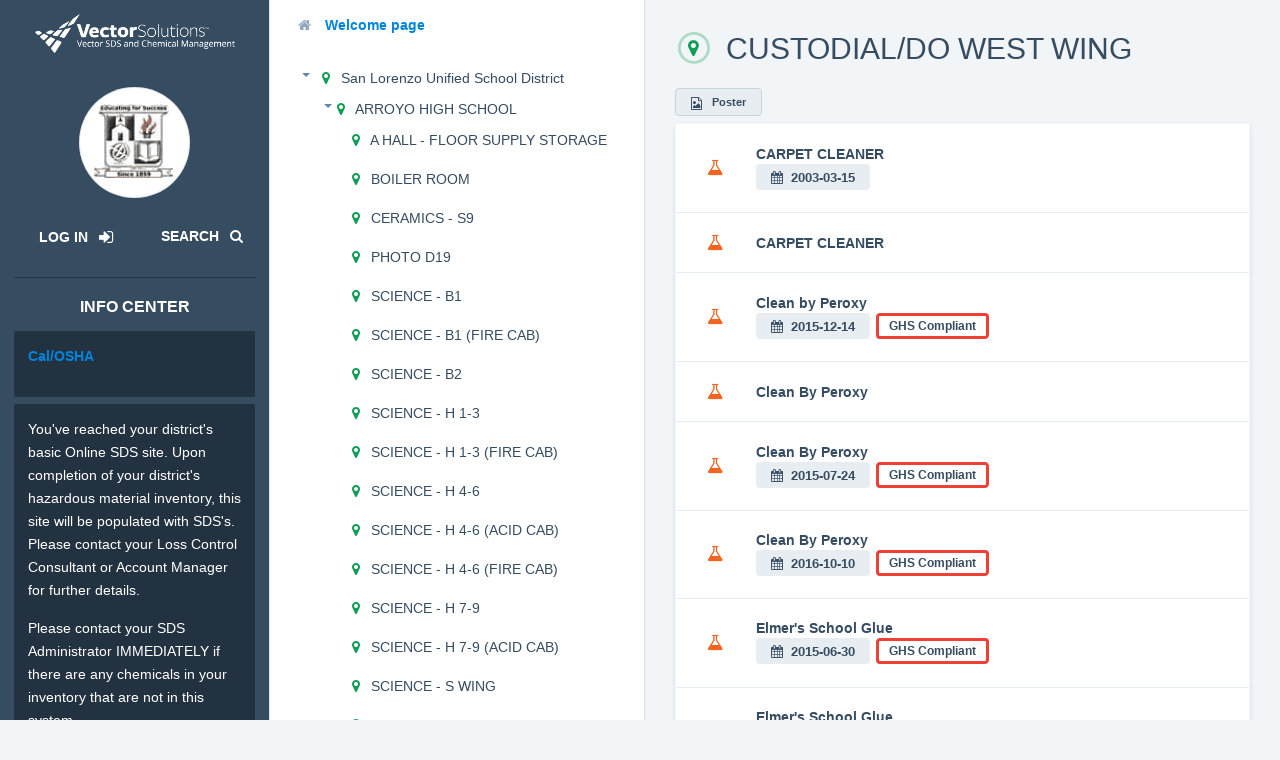

--- FILE ---
content_type: text/html; charset=utf-8
request_url: http://sanlorenzousd-keenan.newlook.safeschoolssds.com/location/view/05812eb6-bc13-42d2-9cc9-70cdb5bb6faf/CUSTODIAL/DO%20WEST%20WING
body_size: 126070
content:
<!DOCTYPE html>
<html> <!-- CS script includes go here -->
<head>
  <meta charset="utf-8">
  <meta http-equiv="X-UA-Compatible" content="IE=edge">
  <meta name="viewport" content="width=device-width, initial-scale=1"> <title>Vector SDS and Chemical Management</title> <link rel="stylesheet" href="https://s3.amazonaws.com/cdn.scenariolearning.com/UniversalUI/v0.40/css/sds/style.min.css"  type="text/css">
  <link rel="stylesheet" href="/static/styles/css/style.css" type="text/css">

  <link rel="icon" href="/static/logos/touch-icons/favicon-512x512-1-32x32.png" sizes="32x32" />
  <link rel="icon" href="/static/logos/touch-icons/favicon-512x512-1-192x192.png" sizes="192x192" />
  <link rel="apple-touch-icon" href="/static/logos/touch-icons/favicon-512x512-1-180x180.png" />
  <meta name="msapplication-TileImage" content="/static/logos/touch-icons/favicon-512x512-1-270x270.png" />

</head> <body> <!-- LOAD JQUERY AS FIRST THING ON PAGE -->
<script type="text/javascript" src="https://s3.amazonaws.com/cdn.scenariolearning.com/UniversalUI/v0.40/js/sds/lib/jquery-2.1.3.min.js"></script>

<!-- REACT INCLUDE -->
<script type="text/javascript" src="/static/react/polyfill.js"></script>
<script type="text/javascript" src="/static/react/components.js"></script>
 <!-- JS Dependencies -->
<!-- <script src="/static/js/jquery-1.11.0.min.js"></script> -->
<!-- <script src="/static/js/bootstrap.min.js"></script> Looks like this is the issue -->
<script src="/static/js/moment.min.js"></script>
<script src="/static/js/json2.js"></script>
<script src="/static/js/underscore-min.js"></script>
<!-- Framework -->
<script src="/static/js/backbone-min.js"></script>
<script src="/static/js/backbone-relational.js"></script>
<!-- JS Plugins -->
<script src="/static/js/typeahead.bundle.min.js"></script>
<script src="/static/js/jquery.dataTables.min.js"></script>
<!-- <script src="/static/js/dataTables.bootstrap.js"></script> -->
<script src="/static/js/toastr.min.js"></script>
<script src="/static/js/jstree.min.js"></script>
<script src="/static/js/jquery.form.min.js"></script>
<script src="/static/js/daterangepicker.js"></script>
<!-- Site JS -->
<script src="/static/js/script.js"></script>
<script>
function wait_for_defined() {
  if (typeof(sl) !== "undefined")
  {
    $.each( sl, function( module, func ) {
      console.log('Activating controls for '+module);
      func();
    });
    // clear the timeout instead of having this go on infinitely as before
    clearTimeout(definedTimeoutID);
  }
 }
 //Do this on load rather just every 1 second.
 $( function() { 
   //add to window so we can still reference it globally
   window.definedTimeoutID = setTimeout( wait_for_defined, 1000 );
 });
function show_loading_spinner( container_selector ){
  $(container_selector + " .loading-spinner").removeClass("hidden");
}
function hide_loading_spinner( container_selector ){
  $(container_selector + " .loading-spinner").addClass("hidden");
}

function show_error_state( sel, errorText ) {
  components.render(sel + ' .error-state', components.ErrorState, { errorText: errorText });
}

function hide_error_state( sel ) {
  $(sel + ' .error-state').empty();
}

function hide_react_modal( id, modal ) {
  components.render(id, modal, { show: false });
}

</script> <div class="wrapper-body   w-info-menu wo-function-bar  w-inner-left-side ">   <table class="table-naked u-bg-white u-border-b-1 visible-xs visible-sm">
  <tbody>
    <tr>
      <td class="u-pos-vertical-align u-p-3 u-text-center u-border-r-1 u-color-gray-dark u-hover-color-primary u-cursor-pointer t-tip-bottom visible-xs visible-sm" data-toggle="info-menu">
        <p class="u-m-0">
          <span class="fa fa-bars fa-lg fa-fw"></span>
        </p>
      </td>
      <td class="u-pos-vertical-align u-p-3 u-text-center u-border-r-1 visible-xs visible-sm">
        <a href="/">
          <img class="brand-logo u-width-6" src="/static/logos/market/sds/SS-SDS.png">
        </a>
      </td>
      <td class="u-pos-vertical-align u-p-3 u-text-center u-border-r-1 u-color-gray-dark u-hover-color-primary t-tip-bottom u-cursor-pointer" title="Search for SDS">
        <a href="/search">
          <p class="u-m-0">
            <span class="fa fa-search fa-lg fa-fw"></span>
          </p>
        </a>
      </td>
    </tr>
  </tbody>
</table> <div class="info-menu js-scrollbar">
  <div class="u-pl-1 u-pt-2 visible-xs visible-sm">
    <span data-toggle="info-menu" class="u-color-white u-m-0 u-ml-1 fa-lg u-cursor-pointer fa fa-times t-tip-right" title="Close Info Center">
    </span>
  </div>
  <div class="u-p-2 u-pt-2 u-color-white">
    <div class="u-text-center">
      <a href="http://sanlorenzousd-keenan.newlook.safeschoolssds.com/" class="u-dis-block u-mb-2">
        <img class="brand-logo u-width-6" src="/static/logos/market/sds/SS-SDS-white.png">
      </a>
      <br>
      <div class="avatar-giant avatar-contain u-mb-2" style="background-image: url('https://a.trainingcdn.com/static/images/dist_logos/DIST-GUID-SANLORENZOUSD-CA.gif');"></div>
      <table class="table-naked">
        <tbody>
          <tr>
            <td class="u-pos-vertical-align u-width-p-6">  <a href="http://sanlorenzousd-keenan.newlook.safeschoolssds.com/login" class="btn btn-subtle u-m-0 u-color-white u-dis-block u-hover-color-primary">
                <h6 class="u-text-bold u-mb-0">
                  <span class="u-mr-1">Log In</span>
                  <span class="fa fa-sign-in u-m-0"></span>
                </h6>
              </a>  </td>  <td class="u-pos-vertical-align u-width-p-6">
              <a href="/search" type="button"
               class="u-color-white u-m-0 u-hover-color-primary" >
                <h6 class="u-text-bold u-mb-0">
                  <span class="u-mr-1">Search</span>
                  <span class="fa fa-search "></span>
                </h6>
              </a>
            </td>  </tr>
        </tbody>
      </table>
      <hr class="u-border-color-gray-darkest">
      <h5 class="u-mb-2"><b>info center</b></h5>
    </div>    <div class="floating-tile floating-tile-clean u-mb-1 u-p-2 u-bg-gray-darkest u-border-0">  <p><a href="http://www.dir.ca.gov/dosh/" target="_blank" >Cal/OSHA</a></p>
  </div>  <div class="floating-tile floating-tile-clean u-mb-1 u-p-2 u-bg-gray-darkest u-border-0">  <p>You've reached your district's basic Online SDS site. Upon completion of your district's hazardous material inventory, this site will be populated with SDS's. Please contact your Loss Control Consultant or Account Manager for further details.</p>

<p>Please contact your SDS Administrator IMMEDIATELY if there are any chemicals in your inventory that are not in this system</p>
  </div>  <div class="floating-tile floating-tile-clean u-mb-1 u-p-2 u-bg-gray-darkest u-border-0">  <p>Please contact your MSDS Administrator IMMEDIATELY if there are any chemicals 
    in your inventory that are not in this system</p>  </div>  <div class="floating-tile floating-tile-clean u-mb-1 u-p-2 u-bg-gray-darkest u-border-0">  <p>You've reached your district's basic Online MSDS site.  Upon completion of your district's hazardous material inventory, this site will be populated with MSDS's.  Please contact your Loss Control Consultant or Account Manager for further details.</p>  </div>  <div class="floating-tile floating-tile-clean u-mb-1 u-p-2 u-bg-gray-darkest u-border-0">  <p>Place local info and links here</p>  </div>  <div class="floating-tile floating-tile-clean u-mb-1 u-p-2 u-bg-gray-darkest u-border-0">  <p>Police and Fire: 911</p>  </div>        </div>
</div>    <div class="inner-left-side-nav  js-scrollbar u-pt-0">
  <div class="u-p-2 u-text-center visible-xs visible-sm">
    <span data-toggle="interior-side" class="u-color-tertiary u-m-0 fa-lg u-cursor-pointer fa fa-arrow-left">
    </span>
  </div>  <div class="u-pl-4 u-pb-1 u-pt-2 u-pr-4">
    <a href="/welcome">
      <p class="u-text-bold">
        <span class="fa fa-home u-color-gray"></span>
        <span class="">Welcome page</span>
      </p>
    </a>
  </div>      <ul class="table-list tree">
    <li class="list-item w-child expanded u-border-0">  <span class="caret" data-toggle="list-item-expand"></span>  <a href="/location/view">
        <div class="row ">
          <div class="col-xs-12">
            <span class="fa fa-map-marker u-color-tertiary-dark u-mr-1"></span>
            <p class="u-dis-inline u-color-gray-darker ">San Lorenzo Unified School District </p>
          </div>
        </div>
      </a>  <ul class="table-list tree">
        <li class="list-item w-child        expanded">
          <span class="caret" data-toggle="list-item-expand"></span>  <a href="/location/view/315611ce-0afd-41bb-bf3c-a25922ece885/ARROYO%20HIGH%20SCHOOL">
            <div class="row ">
              <div class="col-xs-12">
                <span class="fa fa-map-marker u-color-tertiary-dark u-mr-1"></span>
                <p class="u-dis-inline u-color-gray-darker">ARROYO HIGH SCHOOL</p>
              </div>
            </div>
          </a>  <ul class="table-list tree">
        <li class="list-item         ">
          <span class="caret" data-toggle="list-item-expand"></span>  <a href="/location/view/3a49e18c-7c2e-40e0-a312-ee865d70f888/A%20HALL%20-%20FLOOR%20SUPPLY%20STORAGE">
            <div class="row ">
              <div class="col-xs-12">
                <span class="fa fa-map-marker u-color-tertiary-dark u-mr-1"></span>
                <p class="u-dis-inline u-color-gray-darker">A HALL - FLOOR SUPPLY STORAGE</p>
              </div>
            </div>
          </a>  </li>
      </ul>  <ul class="table-list tree">
        <li class="list-item         ">
          <span class="caret" data-toggle="list-item-expand"></span>  <a href="/location/view/d2e16939-e445-4ab1-a159-def5839137cf/BOILER%20ROOM">
            <div class="row ">
              <div class="col-xs-12">
                <span class="fa fa-map-marker u-color-tertiary-dark u-mr-1"></span>
                <p class="u-dis-inline u-color-gray-darker">BOILER ROOM</p>
              </div>
            </div>
          </a>  </li>
      </ul>  <ul class="table-list tree">
        <li class="list-item         ">
          <span class="caret" data-toggle="list-item-expand"></span>  <a href="/location/view/f96b6e80-bf8e-442e-902e-0495204c716f/CERAMICS%20-%20S9">
            <div class="row ">
              <div class="col-xs-12">
                <span class="fa fa-map-marker u-color-tertiary-dark u-mr-1"></span>
                <p class="u-dis-inline u-color-gray-darker">CERAMICS - S9</p>
              </div>
            </div>
          </a>  </li>
      </ul>  <ul class="table-list tree">
        <li class="list-item         ">
          <span class="caret" data-toggle="list-item-expand"></span>  <a href="/location/view/1db62b3a-cc58-4231-9382-70853dfef350/PHOTO%20D19">
            <div class="row ">
              <div class="col-xs-12">
                <span class="fa fa-map-marker u-color-tertiary-dark u-mr-1"></span>
                <p class="u-dis-inline u-color-gray-darker">PHOTO D19</p>
              </div>
            </div>
          </a>  </li>
      </ul>  <ul class="table-list tree">
        <li class="list-item         ">
          <span class="caret" data-toggle="list-item-expand"></span>  <a href="/location/view/61e63263-d167-449e-9311-698f837670a3/SCIENCE%20-%20B1">
            <div class="row ">
              <div class="col-xs-12">
                <span class="fa fa-map-marker u-color-tertiary-dark u-mr-1"></span>
                <p class="u-dis-inline u-color-gray-darker">SCIENCE - B1</p>
              </div>
            </div>
          </a>  </li>
      </ul>  <ul class="table-list tree">
        <li class="list-item         ">
          <span class="caret" data-toggle="list-item-expand"></span>  <a href="/location/view/6aff5be0-5860-4d4b-aaa4-5349cd4ae89b/SCIENCE%20-%20B1%20(FIRE%20CAB)">
            <div class="row ">
              <div class="col-xs-12">
                <span class="fa fa-map-marker u-color-tertiary-dark u-mr-1"></span>
                <p class="u-dis-inline u-color-gray-darker">SCIENCE - B1 (FIRE CAB)</p>
              </div>
            </div>
          </a>  </li>
      </ul>  <ul class="table-list tree">
        <li class="list-item         ">
          <span class="caret" data-toggle="list-item-expand"></span>  <a href="/location/view/4fe12e91-037b-456a-b7ab-154e175ad26d/SCIENCE%20-%20B2">
            <div class="row ">
              <div class="col-xs-12">
                <span class="fa fa-map-marker u-color-tertiary-dark u-mr-1"></span>
                <p class="u-dis-inline u-color-gray-darker">SCIENCE - B2</p>
              </div>
            </div>
          </a>  </li>
      </ul>  <ul class="table-list tree">
        <li class="list-item         ">
          <span class="caret" data-toggle="list-item-expand"></span>  <a href="/location/view/73428996-f55f-4ad5-9438-3cd1b4b9a533/SCIENCE%20-%20H%201-3">
            <div class="row ">
              <div class="col-xs-12">
                <span class="fa fa-map-marker u-color-tertiary-dark u-mr-1"></span>
                <p class="u-dis-inline u-color-gray-darker">SCIENCE - H 1-3</p>
              </div>
            </div>
          </a>  </li>
      </ul>  <ul class="table-list tree">
        <li class="list-item         ">
          <span class="caret" data-toggle="list-item-expand"></span>  <a href="/location/view/63eee595-12e6-4310-b894-a1dd012c765c/SCIENCE%20-%20H%201-3%20(FIRE%20CAB)">
            <div class="row ">
              <div class="col-xs-12">
                <span class="fa fa-map-marker u-color-tertiary-dark u-mr-1"></span>
                <p class="u-dis-inline u-color-gray-darker">SCIENCE - H 1-3 (FIRE CAB)</p>
              </div>
            </div>
          </a>  </li>
      </ul>  <ul class="table-list tree">
        <li class="list-item         ">
          <span class="caret" data-toggle="list-item-expand"></span>  <a href="/location/view/8e092f62-f57e-4b4e-b7ad-d4cfd9607553/SCIENCE%20-%20H%204-6">
            <div class="row ">
              <div class="col-xs-12">
                <span class="fa fa-map-marker u-color-tertiary-dark u-mr-1"></span>
                <p class="u-dis-inline u-color-gray-darker">SCIENCE - H 4-6</p>
              </div>
            </div>
          </a>  </li>
      </ul>  <ul class="table-list tree">
        <li class="list-item         ">
          <span class="caret" data-toggle="list-item-expand"></span>  <a href="/location/view/95f7927a-00c4-456a-a3c1-22da5ecf73b3/SCIENCE%20-%20H%204-6%20(ACID%20CAB)">
            <div class="row ">
              <div class="col-xs-12">
                <span class="fa fa-map-marker u-color-tertiary-dark u-mr-1"></span>
                <p class="u-dis-inline u-color-gray-darker">SCIENCE - H 4-6 (ACID CAB)</p>
              </div>
            </div>
          </a>  </li>
      </ul>  <ul class="table-list tree">
        <li class="list-item         ">
          <span class="caret" data-toggle="list-item-expand"></span>  <a href="/location/view/b63b6aaf-d1c4-4081-86a2-cf30125bd57f/SCIENCE%20-%20H%204-6%20(FIRE%20CAB)">
            <div class="row ">
              <div class="col-xs-12">
                <span class="fa fa-map-marker u-color-tertiary-dark u-mr-1"></span>
                <p class="u-dis-inline u-color-gray-darker">SCIENCE - H 4-6 (FIRE CAB)</p>
              </div>
            </div>
          </a>  </li>
      </ul>  <ul class="table-list tree">
        <li class="list-item         ">
          <span class="caret" data-toggle="list-item-expand"></span>  <a href="/location/view/7b9304c8-bcc3-48d8-aa7c-6afcffc97a46/SCIENCE%20-%20H%207-9">
            <div class="row ">
              <div class="col-xs-12">
                <span class="fa fa-map-marker u-color-tertiary-dark u-mr-1"></span>
                <p class="u-dis-inline u-color-gray-darker">SCIENCE - H 7-9</p>
              </div>
            </div>
          </a>  </li>
      </ul>  <ul class="table-list tree">
        <li class="list-item         ">
          <span class="caret" data-toggle="list-item-expand"></span>  <a href="/location/view/e8ab61cc-91ed-47a2-a02c-99cef7c7c66a/SCIENCE%20-%20H%207-9%20(ACID%20CAB)">
            <div class="row ">
              <div class="col-xs-12">
                <span class="fa fa-map-marker u-color-tertiary-dark u-mr-1"></span>
                <p class="u-dis-inline u-color-gray-darker">SCIENCE - H 7-9 (ACID CAB)</p>
              </div>
            </div>
          </a>  </li>
      </ul>  <ul class="table-list tree">
        <li class="list-item         ">
          <span class="caret" data-toggle="list-item-expand"></span>  <a href="/location/view/ae9d91de-a0a8-4a55-8bf0-eb5b822368a6/SCIENCE%20-%20S%20WING">
            <div class="row ">
              <div class="col-xs-12">
                <span class="fa fa-map-marker u-color-tertiary-dark u-mr-1"></span>
                <p class="u-dis-inline u-color-gray-darker">SCIENCE - S WING</p>
              </div>
            </div>
          </a>  </li>
      </ul>  <ul class="table-list tree">
        <li class="list-item         ">
          <span class="caret" data-toggle="list-item-expand"></span>  <a href="/location/view/5451978f-3df6-4a58-b7d5-e57531b80a97/SCIENCE%20-%20S%20WING%20(FIRE%20CAB)">
            <div class="row ">
              <div class="col-xs-12">
                <span class="fa fa-map-marker u-color-tertiary-dark u-mr-1"></span>
                <p class="u-dis-inline u-color-gray-darker">SCIENCE - S WING (FIRE CAB)</p>
              </div>
            </div>
          </a>  </li>
      </ul>  </li>
      </ul>  <ul class="table-list tree">
        <li class="list-item w-child        expanded">
          <span class="caret" data-toggle="list-item-expand"></span>  <a href="/location/view/04109e36-eb02-4b08-b402-047d5d6b395d/BAY%20ELEMENTARY">
            <div class="row ">
              <div class="col-xs-12">
                <span class="fa fa-map-marker u-color-tertiary-dark u-mr-1"></span>
                <p class="u-dis-inline u-color-gray-darker">BAY ELEMENTARY</p>
              </div>
            </div>
          </a>  <ul class="table-list tree">
        <li class="list-item         ">
          <span class="caret" data-toggle="list-item-expand"></span>  <a href="/location/view/dba290e8-6fbf-4505-bbc3-521b95cae4f1/BOILER%20ROOM">
            <div class="row ">
              <div class="col-xs-12">
                <span class="fa fa-map-marker u-color-tertiary-dark u-mr-1"></span>
                <p class="u-dis-inline u-color-gray-darker">BOILER ROOM</p>
              </div>
            </div>
          </a>  </li>
      </ul>  <ul class="table-list tree">
        <li class="list-item         ">
          <span class="caret" data-toggle="list-item-expand"></span>  <a href="/location/view/f94061cb-c472-45f5-9b2d-389d9e065025/CARGO%20SUPPLY%20CONTAINER">
            <div class="row ">
              <div class="col-xs-12">
                <span class="fa fa-map-marker u-color-tertiary-dark u-mr-1"></span>
                <p class="u-dis-inline u-color-gray-darker">CARGO SUPPLY CONTAINER</p>
              </div>
            </div>
          </a>  </li>
      </ul>  <ul class="table-list tree">
        <li class="list-item         ">
          <span class="caret" data-toggle="list-item-expand"></span>  <a href="/location/view/8dee8fa2-eecb-4cb8-8bb6-49ec6d5fa75c/CUSTODIAL%20OFFICE">
            <div class="row ">
              <div class="col-xs-12">
                <span class="fa fa-map-marker u-color-tertiary-dark u-mr-1"></span>
                <p class="u-dis-inline u-color-gray-darker">CUSTODIAL OFFICE</p>
              </div>
            </div>
          </a>  </li>
      </ul>  <ul class="table-list tree">
        <li class="list-item         ">
          <span class="caret" data-toggle="list-item-expand"></span>  <a href="/location/view/3d1d17ef-17ea-4c74-88ca-c7852515e515/HEALTH%20OFFICE">
            <div class="row ">
              <div class="col-xs-12">
                <span class="fa fa-map-marker u-color-tertiary-dark u-mr-1"></span>
                <p class="u-dis-inline u-color-gray-darker">HEALTH OFFICE</p>
              </div>
            </div>
          </a>  </li>
      </ul>  <ul class="table-list tree">
        <li class="list-item         ">
          <span class="caret" data-toggle="list-item-expand"></span>  <a href="/location/view/fd54c7b2-58e5-464f-aa3d-5e7b4b3d9966/KITCHEN">
            <div class="row ">
              <div class="col-xs-12">
                <span class="fa fa-map-marker u-color-tertiary-dark u-mr-1"></span>
                <p class="u-dis-inline u-color-gray-darker">KITCHEN</p>
              </div>
            </div>
          </a>  </li>
      </ul>  <ul class="table-list tree">
        <li class="list-item         ">
          <span class="caret" data-toggle="list-item-expand"></span>  <a href="/location/view/7a548b6c-87e1-4425-97d7-553ef2a1f1bc/MAIN%20ADMINISTRATION">
            <div class="row ">
              <div class="col-xs-12">
                <span class="fa fa-map-marker u-color-tertiary-dark u-mr-1"></span>
                <p class="u-dis-inline u-color-gray-darker">MAIN ADMINISTRATION</p>
              </div>
            </div>
          </a>  </li>
      </ul>  <ul class="table-list tree">
        <li class="list-item         ">
          <span class="caret" data-toggle="list-item-expand"></span>  <a href="/location/view/09d1183e-25b8-46d2-9279-cb7c2ce15af5/NIGHT%20CUSTODIAL%20CLOSET">
            <div class="row ">
              <div class="col-xs-12">
                <span class="fa fa-map-marker u-color-tertiary-dark u-mr-1"></span>
                <p class="u-dis-inline u-color-gray-darker">NIGHT CUSTODIAL CLOSET</p>
              </div>
            </div>
          </a>  </li>
      </ul>  </li>
      </ul>  <ul class="table-list tree">
        <li class="list-item w-child        expanded">
          <span class="caret" data-toggle="list-item-expand"></span>  <a href="/location/view/341f5b70-9d95-4d89-865c-dedcf747befa/BOHANNON%20MIDDLE">
            <div class="row ">
              <div class="col-xs-12">
                <span class="fa fa-map-marker u-color-tertiary-dark u-mr-1"></span>
                <p class="u-dis-inline u-color-gray-darker">BOHANNON MIDDLE</p>
              </div>
            </div>
          </a>  <ul class="table-list tree">
        <li class="list-item         ">
          <span class="caret" data-toggle="list-item-expand"></span>  <a href="/location/view/49581a24-e8a6-422a-96df-e7e58e35ba40/ART%20RM%2032">
            <div class="row ">
              <div class="col-xs-12">
                <span class="fa fa-map-marker u-color-tertiary-dark u-mr-1"></span>
                <p class="u-dis-inline u-color-gray-darker">ART RM 32</p>
              </div>
            </div>
          </a>  </li>
      </ul>  <ul class="table-list tree">
        <li class="list-item         ">
          <span class="caret" data-toggle="list-item-expand"></span>  <a href="/location/view/eeee382a-2c87-4c8a-98ac-7061ea2dac99/BACK%20CUSTODIAL">
            <div class="row ">
              <div class="col-xs-12">
                <span class="fa fa-map-marker u-color-tertiary-dark u-mr-1"></span>
                <p class="u-dis-inline u-color-gray-darker">BACK CUSTODIAL</p>
              </div>
            </div>
          </a>  </li>
      </ul>  <ul class="table-list tree">
        <li class="list-item         ">
          <span class="caret" data-toggle="list-item-expand"></span>  <a href="/location/view/bec0b12b-f5e5-4691-b1d5-6b348fde7a1d/BREAKROOM%20RM%2033">
            <div class="row ">
              <div class="col-xs-12">
                <span class="fa fa-map-marker u-color-tertiary-dark u-mr-1"></span>
                <p class="u-dis-inline u-color-gray-darker">BREAKROOM RM 33</p>
              </div>
            </div>
          </a>  </li>
      </ul>  <ul class="table-list tree">
        <li class="list-item         ">
          <span class="caret" data-toggle="list-item-expand"></span>  <a href="/location/view/e76bee2b-d5fa-419d-a7ed-44e47bc44e6f/CUSTODIAL%20OFFICE">
            <div class="row ">
              <div class="col-xs-12">
                <span class="fa fa-map-marker u-color-tertiary-dark u-mr-1"></span>
                <p class="u-dis-inline u-color-gray-darker">CUSTODIAL OFFICE</p>
              </div>
            </div>
          </a>  </li>
      </ul>  <ul class="table-list tree">
        <li class="list-item         ">
          <span class="caret" data-toggle="list-item-expand"></span>  <a href="/location/view/adf341c6-ec24-44bf-9810-3d28697912cd/GYM%20CUSTODIAL">
            <div class="row ">
              <div class="col-xs-12">
                <span class="fa fa-map-marker u-color-tertiary-dark u-mr-1"></span>
                <p class="u-dis-inline u-color-gray-darker">GYM CUSTODIAL</p>
              </div>
            </div>
          </a>  </li>
      </ul>  <ul class="table-list tree">
        <li class="list-item         ">
          <span class="caret" data-toggle="list-item-expand"></span>  <a href="/location/view/1105153d-4987-42ad-ae42-720e90637115/HEALTH%20OFFICE">
            <div class="row ">
              <div class="col-xs-12">
                <span class="fa fa-map-marker u-color-tertiary-dark u-mr-1"></span>
                <p class="u-dis-inline u-color-gray-darker">HEALTH OFFICE</p>
              </div>
            </div>
          </a>  </li>
      </ul>  <ul class="table-list tree">
        <li class="list-item         ">
          <span class="caret" data-toggle="list-item-expand"></span>  <a href="/location/view/d6473f11-be02-4c14-8c21-22eebd16271a/KITCHEN">
            <div class="row ">
              <div class="col-xs-12">
                <span class="fa fa-map-marker u-color-tertiary-dark u-mr-1"></span>
                <p class="u-dis-inline u-color-gray-darker">KITCHEN</p>
              </div>
            </div>
          </a>  </li>
      </ul>  <ul class="table-list tree">
        <li class="list-item         ">
          <span class="caret" data-toggle="list-item-expand"></span>  <a href="/location/view/11cfcc21-c36c-425d-ae8e-9238c8f0d2ad/NIGHT%20CUSTODIAL">
            <div class="row ">
              <div class="col-xs-12">
                <span class="fa fa-map-marker u-color-tertiary-dark u-mr-1"></span>
                <p class="u-dis-inline u-color-gray-darker">NIGHT CUSTODIAL</p>
              </div>
            </div>
          </a>  </li>
      </ul>  <ul class="table-list tree">
        <li class="list-item         ">
          <span class="caret" data-toggle="list-item-expand"></span>  <a href="/location/view/9d54f7fc-18eb-407a-bf71-f062e5d00664/SCIENCE%20-%20S1-2%20(ACID%20CAB)">
            <div class="row ">
              <div class="col-xs-12">
                <span class="fa fa-map-marker u-color-tertiary-dark u-mr-1"></span>
                <p class="u-dis-inline u-color-gray-darker">SCIENCE - S1-2 (ACID CAB)</p>
              </div>
            </div>
          </a>  </li>
      </ul>  <ul class="table-list tree">
        <li class="list-item         ">
          <span class="caret" data-toggle="list-item-expand"></span>  <a href="/location/view/24e94ddb-e0d4-45bd-9952-5e909febad6a/SCIENCE%20-%20S1-2%20PREP%20ROOM">
            <div class="row ">
              <div class="col-xs-12">
                <span class="fa fa-map-marker u-color-tertiary-dark u-mr-1"></span>
                <p class="u-dis-inline u-color-gray-darker">SCIENCE - S1-2 PREP ROOM</p>
              </div>
            </div>
          </a>  </li>
      </ul>  <ul class="table-list tree">
        <li class="list-item         ">
          <span class="caret" data-toggle="list-item-expand"></span>  <a href="/location/view/b9e0c21b-fefd-4655-8ffe-585137d229b0/SCIENCE%20STORAGE%20ROOM">
            <div class="row ">
              <div class="col-xs-12">
                <span class="fa fa-map-marker u-color-tertiary-dark u-mr-1"></span>
                <p class="u-dis-inline u-color-gray-darker">SCIENCE STORAGE ROOM</p>
              </div>
            </div>
          </a>  </li>
      </ul>  <ul class="table-list tree">
        <li class="list-item         ">
          <span class="caret" data-toggle="list-item-expand"></span>  <a href="/location/view/95f80d8c-7557-4762-a3e5-8983b74b2e13/SWING%20SHIFT%20CUSTODIAL">
            <div class="row ">
              <div class="col-xs-12">
                <span class="fa fa-map-marker u-color-tertiary-dark u-mr-1"></span>
                <p class="u-dis-inline u-color-gray-darker">SWING SHIFT CUSTODIAL</p>
              </div>
            </div>
          </a>  </li>
      </ul>  </li>
      </ul>  <ul class="table-list tree">
        <li class="list-item w-child        expanded">
          <span class="caret" data-toggle="list-item-expand"></span>  <a href="/location/view/347eba6e-c6e2-46df-908e-d3798b91975c/COLONIAL%20ACRES%20ELEMENTARY">
            <div class="row ">
              <div class="col-xs-12">
                <span class="fa fa-map-marker u-color-tertiary-dark u-mr-1"></span>
                <p class="u-dis-inline u-color-gray-darker">COLONIAL ACRES ELEMENTARY</p>
              </div>
            </div>
          </a>  <ul class="table-list tree">
        <li class="list-item         ">
          <span class="caret" data-toggle="list-item-expand"></span>  <a href="/location/view/7e9c0fc5-dee7-40b8-8021-a8672d810bd7/CUSTODIAL%20CLOSET">
            <div class="row ">
              <div class="col-xs-12">
                <span class="fa fa-map-marker u-color-tertiary-dark u-mr-1"></span>
                <p class="u-dis-inline u-color-gray-darker">CUSTODIAL CLOSET</p>
              </div>
            </div>
          </a>  </li>
      </ul>  <ul class="table-list tree">
        <li class="list-item         ">
          <span class="caret" data-toggle="list-item-expand"></span>  <a href="/location/view/e6233e37-131f-40c3-bc5b-3e096b842960/CUSTODIAL%20STORAGE">
            <div class="row ">
              <div class="col-xs-12">
                <span class="fa fa-map-marker u-color-tertiary-dark u-mr-1"></span>
                <p class="u-dis-inline u-color-gray-darker">CUSTODIAL STORAGE</p>
              </div>
            </div>
          </a>  </li>
      </ul>  <ul class="table-list tree">
        <li class="list-item         ">
          <span class="caret" data-toggle="list-item-expand"></span>  <a href="/location/view/bea720c0-b543-4ea5-8622-922d9fd79447/FLAMM%20CAB/TEACHER%20LOUNGE">
            <div class="row ">
              <div class="col-xs-12">
                <span class="fa fa-map-marker u-color-tertiary-dark u-mr-1"></span>
                <p class="u-dis-inline u-color-gray-darker">FLAMM CAB/TEACHER LOUNGE</p>
              </div>
            </div>
          </a>  </li>
      </ul>  <ul class="table-list tree">
        <li class="list-item         ">
          <span class="caret" data-toggle="list-item-expand"></span>  <a href="/location/view/f1a75937-c362-4b71-918b-cb5e6458cf66/KITCHEN">
            <div class="row ">
              <div class="col-xs-12">
                <span class="fa fa-map-marker u-color-tertiary-dark u-mr-1"></span>
                <p class="u-dis-inline u-color-gray-darker">KITCHEN</p>
              </div>
            </div>
          </a>  </li>
      </ul>  <ul class="table-list tree">
        <li class="list-item         ">
          <span class="caret" data-toggle="list-item-expand"></span>  <a href="/location/view/bf0f5263-649f-4515-8fb1-c6620bd87897/NURSE">
            <div class="row ">
              <div class="col-xs-12">
                <span class="fa fa-map-marker u-color-tertiary-dark u-mr-1"></span>
                <p class="u-dis-inline u-color-gray-darker">NURSE</p>
              </div>
            </div>
          </a>  </li>
      </ul>  <ul class="table-list tree">
        <li class="list-item         ">
          <span class="caret" data-toggle="list-item-expand"></span>  <a href="/location/view/12603d40-6d37-474a-a006-5f2a455be528/ROOM%2011">
            <div class="row ">
              <div class="col-xs-12">
                <span class="fa fa-map-marker u-color-tertiary-dark u-mr-1"></span>
                <p class="u-dis-inline u-color-gray-darker">ROOM 11</p>
              </div>
            </div>
          </a>  </li>
      </ul>  <ul class="table-list tree">
        <li class="list-item         ">
          <span class="caret" data-toggle="list-item-expand"></span>  <a href="/location/view/4a5b0853-5411-4075-9343-ce98db98152d/ROOM%2015">
            <div class="row ">
              <div class="col-xs-12">
                <span class="fa fa-map-marker u-color-tertiary-dark u-mr-1"></span>
                <p class="u-dis-inline u-color-gray-darker">ROOM 15</p>
              </div>
            </div>
          </a>  </li>
      </ul>  </li>
      </ul>  <ul class="table-list tree">
        <li class="list-item w-child        expanded">
          <span class="caret" data-toggle="list-item-expand"></span>  <a href="/location/view/dffacb5e-394a-49e2-84bf-d96e1e9d813b/CORVALLIS%20ELEMENTARY">
            <div class="row ">
              <div class="col-xs-12">
                <span class="fa fa-map-marker u-color-tertiary-dark u-mr-1"></span>
                <p class="u-dis-inline u-color-gray-darker">CORVALLIS ELEMENTARY</p>
              </div>
            </div>
          </a>  <ul class="table-list tree">
        <li class="list-item         ">
          <span class="caret" data-toggle="list-item-expand"></span>  <a href="/location/view/515afcf6-2264-4370-9a16-d4cc438dbf24/CUSTODIAL%20CLOSET">
            <div class="row ">
              <div class="col-xs-12">
                <span class="fa fa-map-marker u-color-tertiary-dark u-mr-1"></span>
                <p class="u-dis-inline u-color-gray-darker">CUSTODIAL CLOSET</p>
              </div>
            </div>
          </a>  </li>
      </ul>  <ul class="table-list tree">
        <li class="list-item         ">
          <span class="caret" data-toggle="list-item-expand"></span>  <a href="/location/view/ae361d95-3c6d-4969-9848-6f0582e035c2/CUSTODIAL%20OFFICE">
            <div class="row ">
              <div class="col-xs-12">
                <span class="fa fa-map-marker u-color-tertiary-dark u-mr-1"></span>
                <p class="u-dis-inline u-color-gray-darker">CUSTODIAL OFFICE</p>
              </div>
            </div>
          </a>  </li>
      </ul>  <ul class="table-list tree">
        <li class="list-item         ">
          <span class="caret" data-toggle="list-item-expand"></span>  <a href="/location/view/3d432a90-f91f-4db9-ae8e-97a638e7903f/KITCHEN">
            <div class="row ">
              <div class="col-xs-12">
                <span class="fa fa-map-marker u-color-tertiary-dark u-mr-1"></span>
                <p class="u-dis-inline u-color-gray-darker">KITCHEN</p>
              </div>
            </div>
          </a>  </li>
      </ul>  <ul class="table-list tree">
        <li class="list-item         ">
          <span class="caret" data-toggle="list-item-expand"></span>  <a href="/location/view/a62484af-eb2f-43bd-b87e-10dc0794a8bc/MAIN%20CUSTODIAL%20SUPPLY">
            <div class="row ">
              <div class="col-xs-12">
                <span class="fa fa-map-marker u-color-tertiary-dark u-mr-1"></span>
                <p class="u-dis-inline u-color-gray-darker">MAIN CUSTODIAL SUPPLY</p>
              </div>
            </div>
          </a>  </li>
      </ul>  <ul class="table-list tree">
        <li class="list-item         ">
          <span class="caret" data-toggle="list-item-expand"></span>  <a href="/location/view/4562fec8-e240-4a42-a448-0987a1b6b592/SCIENCE%20STORAGE%20ROOM">
            <div class="row ">
              <div class="col-xs-12">
                <span class="fa fa-map-marker u-color-tertiary-dark u-mr-1"></span>
                <p class="u-dis-inline u-color-gray-darker">SCIENCE STORAGE ROOM</p>
              </div>
            </div>
          </a>  </li>
      </ul>  </li>
      </ul>  <ul class="table-list tree">
        <li class="list-item w-child        expanded">
          <span class="caret" data-toggle="list-item-expand"></span>  <a href="/location/view/74e40967-3407-4542-910b-552dadd74324/DAYTON%20ELEMENTARY">
            <div class="row ">
              <div class="col-xs-12">
                <span class="fa fa-map-marker u-color-tertiary-dark u-mr-1"></span>
                <p class="u-dis-inline u-color-gray-darker">DAYTON ELEMENTARY</p>
              </div>
            </div>
          </a>  <ul class="table-list tree">
        <li class="list-item         ">
          <span class="caret" data-toggle="list-item-expand"></span>  <a href="/location/view/a760b325-2049-4390-acc9-133e6335847b/BOILER%20ROOM">
            <div class="row ">
              <div class="col-xs-12">
                <span class="fa fa-map-marker u-color-tertiary-dark u-mr-1"></span>
                <p class="u-dis-inline u-color-gray-darker">BOILER ROOM</p>
              </div>
            </div>
          </a>  </li>
      </ul>  <ul class="table-list tree">
        <li class="list-item         ">
          <span class="caret" data-toggle="list-item-expand"></span>  <a href="/location/view/f7dc8206-ea4b-4736-b6b5-236dd9bf45db/CUSTODIAL%20OFFICE/MPR">
            <div class="row ">
              <div class="col-xs-12">
                <span class="fa fa-map-marker u-color-tertiary-dark u-mr-1"></span>
                <p class="u-dis-inline u-color-gray-darker">CUSTODIAL OFFICE/MPR</p>
              </div>
            </div>
          </a>  </li>
      </ul>  <ul class="table-list tree">
        <li class="list-item         ">
          <span class="caret" data-toggle="list-item-expand"></span>  <a href="/location/view/e59aebe2-3e2c-4e7e-ac27-10e8efc4df54/CUSTODIAL%20STORAGE">
            <div class="row ">
              <div class="col-xs-12">
                <span class="fa fa-map-marker u-color-tertiary-dark u-mr-1"></span>
                <p class="u-dis-inline u-color-gray-darker">CUSTODIAL STORAGE</p>
              </div>
            </div>
          </a>  </li>
      </ul>  <ul class="table-list tree">
        <li class="list-item         ">
          <span class="caret" data-toggle="list-item-expand"></span>  <a href="/location/view/8e822096-0d71-415c-b0bf-90493023d7a4/KITCHEN">
            <div class="row ">
              <div class="col-xs-12">
                <span class="fa fa-map-marker u-color-tertiary-dark u-mr-1"></span>
                <p class="u-dis-inline u-color-gray-darker">KITCHEN</p>
              </div>
            </div>
          </a>  </li>
      </ul>  <ul class="table-list tree">
        <li class="list-item         ">
          <span class="caret" data-toggle="list-item-expand"></span>  <a href="/location/view/9954a68e-940b-4278-b837-ca1ba911afed/NIGHT%20CUSTODIAL">
            <div class="row ">
              <div class="col-xs-12">
                <span class="fa fa-map-marker u-color-tertiary-dark u-mr-1"></span>
                <p class="u-dis-inline u-color-gray-darker">NIGHT CUSTODIAL</p>
              </div>
            </div>
          </a>  </li>
      </ul>  </li>
      </ul>  <ul class="table-list tree">
        <li class="list-item w-child        expanded">
          <span class="caret" data-toggle="list-item-expand"></span>  <a href="/location/view/b6a48ec9-471a-4ca0-8344-4ea298fbff1c/DEL%20REY%20ELEMENTARY">
            <div class="row ">
              <div class="col-xs-12">
                <span class="fa fa-map-marker u-color-tertiary-dark u-mr-1"></span>
                <p class="u-dis-inline u-color-gray-darker">DEL REY ELEMENTARY</p>
              </div>
            </div>
          </a>  <ul class="table-list tree">
        <li class="list-item         ">
          <span class="caret" data-toggle="list-item-expand"></span>  <a href="/location/view/f50667e9-6010-4990-9ba5-5f1ed729d853/CUSTODIAL%20CLOSET">
            <div class="row ">
              <div class="col-xs-12">
                <span class="fa fa-map-marker u-color-tertiary-dark u-mr-1"></span>
                <p class="u-dis-inline u-color-gray-darker">CUSTODIAL CLOSET</p>
              </div>
            </div>
          </a>  </li>
      </ul>  <ul class="table-list tree">
        <li class="list-item         ">
          <span class="caret" data-toggle="list-item-expand"></span>  <a href="/location/view/90ff4695-2c92-40af-8a65-ab9ce2aa328e/HEALTH%20OFFICE">
            <div class="row ">
              <div class="col-xs-12">
                <span class="fa fa-map-marker u-color-tertiary-dark u-mr-1"></span>
                <p class="u-dis-inline u-color-gray-darker">HEALTH OFFICE</p>
              </div>
            </div>
          </a>  </li>
      </ul>  <ul class="table-list tree">
        <li class="list-item         ">
          <span class="caret" data-toggle="list-item-expand"></span>  <a href="/location/view/24a768dc-80f3-4e53-a899-e57f1eb29d01/KITCHEN">
            <div class="row ">
              <div class="col-xs-12">
                <span class="fa fa-map-marker u-color-tertiary-dark u-mr-1"></span>
                <p class="u-dis-inline u-color-gray-darker">KITCHEN</p>
              </div>
            </div>
          </a>  </li>
      </ul>  <ul class="table-list tree">
        <li class="list-item         ">
          <span class="caret" data-toggle="list-item-expand"></span>  <a href="/location/view/2e2f9e89-d846-4319-8613-63cd9c8aa7cc/MAIN%20CUSTODIAL%20SUPPLY">
            <div class="row ">
              <div class="col-xs-12">
                <span class="fa fa-map-marker u-color-tertiary-dark u-mr-1"></span>
                <p class="u-dis-inline u-color-gray-darker">MAIN CUSTODIAL SUPPLY</p>
              </div>
            </div>
          </a>  </li>
      </ul>  </li>
      </ul>  <ul class="table-list tree">
        <li class="list-item w-child        expanded">
          <span class="caret" data-toggle="list-item-expand"></span>  <a href="/location/view/fa2b292c-e0bc-4d08-bd07-59fd73c43a71/EAST%20BAY%20ARTS/ROYAL%20SUNSET%20HIGH">
            <div class="row ">
              <div class="col-xs-12">
                <span class="fa fa-map-marker u-color-tertiary-dark u-mr-1"></span>
                <p class="u-dis-inline u-color-gray-darker">EAST BAY ARTS/ROYAL SUNSET HIGH</p>
              </div>
            </div>
          </a>  <ul class="table-list tree">
        <li class="list-item         ">
          <span class="caret" data-toggle="list-item-expand"></span>  <a href="/location/view/421dce84-472b-4b2d-bb48-a822bdb09ede/ART%20ROOM/EAST%20BAY%20ARTS">
            <div class="row ">
              <div class="col-xs-12">
                <span class="fa fa-map-marker u-color-tertiary-dark u-mr-1"></span>
                <p class="u-dis-inline u-color-gray-darker">ART ROOM/EAST BAY ARTS</p>
              </div>
            </div>
          </a>  </li>
      </ul>  <ul class="table-list tree">
        <li class="list-item         ">
          <span class="caret" data-toggle="list-item-expand"></span>  <a href="/location/view/afe0e008-dd95-456a-8833-959268ce1d74/CUSTODIAL/%20D%20WING">
            <div class="row ">
              <div class="col-xs-12">
                <span class="fa fa-map-marker u-color-tertiary-dark u-mr-1"></span>
                <p class="u-dis-inline u-color-gray-darker">CUSTODIAL/ D WING</p>
              </div>
            </div>
          </a>  </li>
      </ul>  <ul class="table-list tree">
        <li class="list-item         ">
          <span class="caret" data-toggle="list-item-expand"></span>  <a href="/location/view/296b3aee-027d-481c-a81c-708ec0f4b6aa/CUSTODIAL/EAST%20BAY%20ARTS">
            <div class="row ">
              <div class="col-xs-12">
                <span class="fa fa-map-marker u-color-tertiary-dark u-mr-1"></span>
                <p class="u-dis-inline u-color-gray-darker">CUSTODIAL/EAST BAY ARTS</p>
              </div>
            </div>
          </a>  </li>
      </ul>  <ul class="table-list tree">
        <li class="list-item         ">
          <span class="caret" data-toggle="list-item-expand"></span>  <a href="/location/view/a125e9ae-2d57-484f-80f1-ed1926889695/CUSTODIAL%20OFFICE/D%20WING">
            <div class="row ">
              <div class="col-xs-12">
                <span class="fa fa-map-marker u-color-tertiary-dark u-mr-1"></span>
                <p class="u-dis-inline u-color-gray-darker">CUSTODIAL OFFICE/D WING</p>
              </div>
            </div>
          </a>  </li>
      </ul>  <ul class="table-list tree">
        <li class="list-item         ">
          <span class="caret" data-toggle="list-item-expand"></span>  <a href="/location/view/ee08a87e-516e-48fd-ad07-aaefbec4ea70/CUSTODIAL/ROYAL%20SUNSET">
            <div class="row ">
              <div class="col-xs-12">
                <span class="fa fa-map-marker u-color-tertiary-dark u-mr-1"></span>
                <p class="u-dis-inline u-color-gray-darker">CUSTODIAL/ROYAL SUNSET</p>
              </div>
            </div>
          </a>  </li>
      </ul>  <ul class="table-list tree">
        <li class="list-item         ">
          <span class="caret" data-toggle="list-item-expand"></span>  <a href="/location/view/6435ad8b-72ee-4e68-810b-ee94b85d701f/KITCHEN">
            <div class="row ">
              <div class="col-xs-12">
                <span class="fa fa-map-marker u-color-tertiary-dark u-mr-1"></span>
                <p class="u-dis-inline u-color-gray-darker">KITCHEN</p>
              </div>
            </div>
          </a>  </li>
      </ul>  <ul class="table-list tree">
        <li class="list-item         ">
          <span class="caret" data-toggle="list-item-expand"></span>  <a href="/location/view/571d6832-7848-4917-840f-66fec12cd82e/KITCHEN-STORAGE%20CLOSET">
            <div class="row ">
              <div class="col-xs-12">
                <span class="fa fa-map-marker u-color-tertiary-dark u-mr-1"></span>
                <p class="u-dis-inline u-color-gray-darker">KITCHEN-STORAGE CLOSET</p>
              </div>
            </div>
          </a>  </li>
      </ul>  <ul class="table-list tree">
        <li class="list-item         ">
          <span class="caret" data-toggle="list-item-expand"></span>  <a href="/location/view/4a1c9475-2ca2-42f8-b2b5-c0d69eac0bd7/SCIENCE/ACID%20CABINET">
            <div class="row ">
              <div class="col-xs-12">
                <span class="fa fa-map-marker u-color-tertiary-dark u-mr-1"></span>
                <p class="u-dis-inline u-color-gray-darker">SCIENCE/ACID CABINET</p>
              </div>
            </div>
          </a>  </li>
      </ul>  <ul class="table-list tree">
        <li class="list-item         ">
          <span class="caret" data-toggle="list-item-expand"></span>  <a href="/location/view/28df4746-dc0d-4407-aee3-91cf790678a7/SCIENCE%20CLASSROOM">
            <div class="row ">
              <div class="col-xs-12">
                <span class="fa fa-map-marker u-color-tertiary-dark u-mr-1"></span>
                <p class="u-dis-inline u-color-gray-darker">SCIENCE CLASSROOM</p>
              </div>
            </div>
          </a>  </li>
      </ul>  <ul class="table-list tree">
        <li class="list-item         ">
          <span class="caret" data-toggle="list-item-expand"></span>  <a href="/location/view/c8e78d43-2fae-40f0-9d37-7a46e5d64d51/SCIENCE%20STORAGE%20ROOM">
            <div class="row ">
              <div class="col-xs-12">
                <span class="fa fa-map-marker u-color-tertiary-dark u-mr-1"></span>
                <p class="u-dis-inline u-color-gray-darker">SCIENCE STORAGE ROOM</p>
              </div>
            </div>
          </a>  </li>
      </ul>  </li>
      </ul>  <ul class="table-list tree">
        <li class="list-item w-child        expanded">
          <span class="caret" data-toggle="list-item-expand"></span>  <a href="/location/view/3634d6be-1580-409b-b888-b67f6ada3656/EDENDALE%20MIDDLE">
            <div class="row ">
              <div class="col-xs-12">
                <span class="fa fa-map-marker u-color-tertiary-dark u-mr-1"></span>
                <p class="u-dis-inline u-color-gray-darker">EDENDALE MIDDLE</p>
              </div>
            </div>
          </a>  <ul class="table-list tree">
        <li class="list-item         ">
          <span class="caret" data-toggle="list-item-expand"></span>  <a href="/location/view/a44ad576-a40d-4e8a-a482-4f95fc194edc/BOILER%20ROOM">
            <div class="row ">
              <div class="col-xs-12">
                <span class="fa fa-map-marker u-color-tertiary-dark u-mr-1"></span>
                <p class="u-dis-inline u-color-gray-darker">BOILER ROOM</p>
              </div>
            </div>
          </a>  </li>
      </ul>  <ul class="table-list tree">
        <li class="list-item         ">
          <span class="caret" data-toggle="list-item-expand"></span>  <a href="/location/view/4a0d7c50-5205-4d83-bd04-45fbe22c0b5f/CUSTODIAL%20SUPPLY%20RM%2016A">
            <div class="row ">
              <div class="col-xs-12">
                <span class="fa fa-map-marker u-color-tertiary-dark u-mr-1"></span>
                <p class="u-dis-inline u-color-gray-darker">CUSTODIAL SUPPLY RM 16A</p>
              </div>
            </div>
          </a>  </li>
      </ul>  <ul class="table-list tree">
        <li class="list-item         ">
          <span class="caret" data-toggle="list-item-expand"></span>  <a href="/location/view/55b525fc-77f1-4e82-b4b6-2dd8925398e8/CUSTODIAL%20SUPPLY%20RM%20G10">
            <div class="row ">
              <div class="col-xs-12">
                <span class="fa fa-map-marker u-color-tertiary-dark u-mr-1"></span>
                <p class="u-dis-inline u-color-gray-darker">CUSTODIAL SUPPLY RM G10</p>
              </div>
            </div>
          </a>  </li>
      </ul>  <ul class="table-list tree">
        <li class="list-item         ">
          <span class="caret" data-toggle="list-item-expand"></span>  <a href="/location/view/380e6407-4fa8-4172-9479-bdb9914f177b/KITCHEN">
            <div class="row ">
              <div class="col-xs-12">
                <span class="fa fa-map-marker u-color-tertiary-dark u-mr-1"></span>
                <p class="u-dis-inline u-color-gray-darker">KITCHEN</p>
              </div>
            </div>
          </a>  </li>
      </ul>  <ul class="table-list tree">
        <li class="list-item         ">
          <span class="caret" data-toggle="list-item-expand"></span>  <a href="/location/view/0f888246-1df7-4766-bb2c-d92d05b927e1/KITCHEN/CUSTODIAL">
            <div class="row ">
              <div class="col-xs-12">
                <span class="fa fa-map-marker u-color-tertiary-dark u-mr-1"></span>
                <p class="u-dis-inline u-color-gray-darker">KITCHEN/CUSTODIAL</p>
              </div>
            </div>
          </a>  </li>
      </ul>  <ul class="table-list tree">
        <li class="list-item         ">
          <span class="caret" data-toggle="list-item-expand"></span>  <a href="/location/view/28c7e8c9-4fae-4937-b1e3-f89f7e71fbb4/MAIN%20CUSTODIAL%20SUPPLY%20RM%2016B">
            <div class="row ">
              <div class="col-xs-12">
                <span class="fa fa-map-marker u-color-tertiary-dark u-mr-1"></span>
                <p class="u-dis-inline u-color-gray-darker">MAIN CUSTODIAL SUPPLY RM 16B</p>
              </div>
            </div>
          </a>  </li>
      </ul>  <ul class="table-list tree">
        <li class="list-item         ">
          <span class="caret" data-toggle="list-item-expand"></span>  <a href="/location/view/1dc1dc03-c0e1-4976-8e36-f8dc3981573f/SCIENCE%20PREP%20ROOM%204">
            <div class="row ">
              <div class="col-xs-12">
                <span class="fa fa-map-marker u-color-tertiary-dark u-mr-1"></span>
                <p class="u-dis-inline u-color-gray-darker">SCIENCE PREP ROOM 4</p>
              </div>
            </div>
          </a>  </li>
      </ul>  <ul class="table-list tree">
        <li class="list-item         ">
          <span class="caret" data-toggle="list-item-expand"></span>  <a href="/location/view/96ad8c3a-ec79-44de-921d-87d664d20473/SCIENCE%20PREP%20ROOM%207">
            <div class="row ">
              <div class="col-xs-12">
                <span class="fa fa-map-marker u-color-tertiary-dark u-mr-1"></span>
                <p class="u-dis-inline u-color-gray-darker">SCIENCE PREP ROOM 7</p>
              </div>
            </div>
          </a>  </li>
      </ul>  </li>
      </ul>  <ul class="table-list tree">
        <li class="list-item w-child        expanded">
          <span class="caret" data-toggle="list-item-expand"></span>  <a href="/location/view/fbe55789-9615-431e-9314-da3f1efb44bc/GRANT%20ELEMENTARY">
            <div class="row ">
              <div class="col-xs-12">
                <span class="fa fa-map-marker u-color-tertiary-dark u-mr-1"></span>
                <p class="u-dis-inline u-color-gray-darker">GRANT ELEMENTARY</p>
              </div>
            </div>
          </a>  <ul class="table-list tree">
        <li class="list-item         ">
          <span class="caret" data-toggle="list-item-expand"></span>  <a href="/location/view/a289e1a0-81be-4a79-9e0b-b67bbee2e7ae/CONFERENCE%20ROOM">
            <div class="row ">
              <div class="col-xs-12">
                <span class="fa fa-map-marker u-color-tertiary-dark u-mr-1"></span>
                <p class="u-dis-inline u-color-gray-darker">CONFERENCE ROOM</p>
              </div>
            </div>
          </a>  </li>
      </ul>  <ul class="table-list tree">
        <li class="list-item         ">
          <span class="caret" data-toggle="list-item-expand"></span>  <a href="/location/view/8ba61a90-2996-47f4-bb38-9ccccfa2a121/CUSTODIAL%20OFFICE">
            <div class="row ">
              <div class="col-xs-12">
                <span class="fa fa-map-marker u-color-tertiary-dark u-mr-1"></span>
                <p class="u-dis-inline u-color-gray-darker">CUSTODIAL OFFICE</p>
              </div>
            </div>
          </a>  </li>
      </ul>  <ul class="table-list tree">
        <li class="list-item         ">
          <span class="caret" data-toggle="list-item-expand"></span>  <a href="/location/view/1afc5f9a-37ee-41d0-ab0b-e550baaa096f/CUSTODIAL%20STORAGE">
            <div class="row ">
              <div class="col-xs-12">
                <span class="fa fa-map-marker u-color-tertiary-dark u-mr-1"></span>
                <p class="u-dis-inline u-color-gray-darker">CUSTODIAL STORAGE</p>
              </div>
            </div>
          </a>  </li>
      </ul>  <ul class="table-list tree">
        <li class="list-item         ">
          <span class="caret" data-toggle="list-item-expand"></span>  <a href="/location/view/25f2e22f-105e-4af4-8169-2d40a3ab4fd1/HEALTH%20OFFICE">
            <div class="row ">
              <div class="col-xs-12">
                <span class="fa fa-map-marker u-color-tertiary-dark u-mr-1"></span>
                <p class="u-dis-inline u-color-gray-darker">HEALTH OFFICE</p>
              </div>
            </div>
          </a>  </li>
      </ul>  <ul class="table-list tree">
        <li class="list-item         ">
          <span class="caret" data-toggle="list-item-expand"></span>  <a href="/location/view/c9f571f9-4e60-41e6-b995-858b0ecc44db/KITCHEN">
            <div class="row ">
              <div class="col-xs-12">
                <span class="fa fa-map-marker u-color-tertiary-dark u-mr-1"></span>
                <p class="u-dis-inline u-color-gray-darker">KITCHEN</p>
              </div>
            </div>
          </a>  </li>
      </ul>  <ul class="table-list tree">
        <li class="list-item         ">
          <span class="caret" data-toggle="list-item-expand"></span>  <a href="/location/view/dbfe873f-f93c-4811-b987-fc14c530bd30/MAIN%20CUSTODIAL%20STORAGE">
            <div class="row ">
              <div class="col-xs-12">
                <span class="fa fa-map-marker u-color-tertiary-dark u-mr-1"></span>
                <p class="u-dis-inline u-color-gray-darker">MAIN CUSTODIAL STORAGE</p>
              </div>
            </div>
          </a>  </li>
      </ul>  </li>
      </ul>  <ul class="table-list tree">
        <li class="list-item w-child        expanded">
          <span class="caret" data-toggle="list-item-expand"></span>  <a href="/location/view/b1a89da2-30da-4bb1-9fc8-f3125b5660d4/HESPERIAN%20ELEMENTARY">
            <div class="row ">
              <div class="col-xs-12">
                <span class="fa fa-map-marker u-color-tertiary-dark u-mr-1"></span>
                <p class="u-dis-inline u-color-gray-darker">HESPERIAN ELEMENTARY</p>
              </div>
            </div>
          </a>  <ul class="table-list tree">
        <li class="list-item         ">
          <span class="caret" data-toggle="list-item-expand"></span>  <a href="/location/view/433745c6-fb52-4248-a4a2-72219324426c/CUSTODIAL%20CLOSET">
            <div class="row ">
              <div class="col-xs-12">
                <span class="fa fa-map-marker u-color-tertiary-dark u-mr-1"></span>
                <p class="u-dis-inline u-color-gray-darker">CUSTODIAL CLOSET</p>
              </div>
            </div>
          </a>  </li>
      </ul>  <ul class="table-list tree">
        <li class="list-item         ">
          <span class="caret" data-toggle="list-item-expand"></span>  <a href="/location/view/073754f1-1491-487e-b5cb-49f35eac5621/CUSTODIAL%20STORAGE">
            <div class="row ">
              <div class="col-xs-12">
                <span class="fa fa-map-marker u-color-tertiary-dark u-mr-1"></span>
                <p class="u-dis-inline u-color-gray-darker">CUSTODIAL STORAGE</p>
              </div>
            </div>
          </a>  </li>
      </ul>  <ul class="table-list tree">
        <li class="list-item         ">
          <span class="caret" data-toggle="list-item-expand"></span>  <a href="/location/view/64b6a4a1-f201-47a9-b2d4-b6fd6f8da67c/HEALTH%20OFFICE">
            <div class="row ">
              <div class="col-xs-12">
                <span class="fa fa-map-marker u-color-tertiary-dark u-mr-1"></span>
                <p class="u-dis-inline u-color-gray-darker">HEALTH OFFICE</p>
              </div>
            </div>
          </a>  </li>
      </ul>  <ul class="table-list tree">
        <li class="list-item         ">
          <span class="caret" data-toggle="list-item-expand"></span>  <a href="/location/view/827b6f71-bec4-474f-868d-5dc7cdc5ff5a/KITCHEN">
            <div class="row ">
              <div class="col-xs-12">
                <span class="fa fa-map-marker u-color-tertiary-dark u-mr-1"></span>
                <p class="u-dis-inline u-color-gray-darker">KITCHEN</p>
              </div>
            </div>
          </a>  </li>
      </ul>  <ul class="table-list tree">
        <li class="list-item         ">
          <span class="caret" data-toggle="list-item-expand"></span>  <a href="/location/view/c617314b-6f08-48ec-b2a2-5003770d2a06/SCIENCE%20STOREROOM">
            <div class="row ">
              <div class="col-xs-12">
                <span class="fa fa-map-marker u-color-tertiary-dark u-mr-1"></span>
                <p class="u-dis-inline u-color-gray-darker">SCIENCE STOREROOM</p>
              </div>
            </div>
          </a>  </li>
      </ul>  </li>
      </ul>  <ul class="table-list tree">
        <li class="list-item w-child        expanded">
          <span class="caret" data-toggle="list-item-expand"></span>  <a href="/location/view/0c8d95c6-265c-45c2-9724-db33586b87cd/HILLSIDE%20ELEMENTARY">
            <div class="row ">
              <div class="col-xs-12">
                <span class="fa fa-map-marker u-color-tertiary-dark u-mr-1"></span>
                <p class="u-dis-inline u-color-gray-darker">HILLSIDE ELEMENTARY</p>
              </div>
            </div>
          </a>  <ul class="table-list tree">
        <li class="list-item         ">
          <span class="caret" data-toggle="list-item-expand"></span>  <a href="/location/view/cc794c60-11d4-46de-b0ec-6a0a0909f766/BOILER%20ROOM">
            <div class="row ">
              <div class="col-xs-12">
                <span class="fa fa-map-marker u-color-tertiary-dark u-mr-1"></span>
                <p class="u-dis-inline u-color-gray-darker">BOILER ROOM</p>
              </div>
            </div>
          </a>  </li>
      </ul>  <ul class="table-list tree">
        <li class="list-item         ">
          <span class="caret" data-toggle="list-item-expand"></span>  <a href="/location/view/21d57034-19b2-4688-8cab-161599bb1e60/CUSTODIAL/MPR">
            <div class="row ">
              <div class="col-xs-12">
                <span class="fa fa-map-marker u-color-tertiary-dark u-mr-1"></span>
                <p class="u-dis-inline u-color-gray-darker">CUSTODIAL/MPR</p>
              </div>
            </div>
          </a>  </li>
      </ul>  <ul class="table-list tree">
        <li class="list-item         ">
          <span class="caret" data-toggle="list-item-expand"></span>  <a href="/location/view/448469bc-0e10-4ec9-a820-9a0bd398c0fb/CUSTODIAL%20SUPPLY">
            <div class="row ">
              <div class="col-xs-12">
                <span class="fa fa-map-marker u-color-tertiary-dark u-mr-1"></span>
                <p class="u-dis-inline u-color-gray-darker">CUSTODIAL SUPPLY</p>
              </div>
            </div>
          </a>  </li>
      </ul>  <ul class="table-list tree">
        <li class="list-item         ">
          <span class="caret" data-toggle="list-item-expand"></span>  <a href="/location/view/0a504f74-6e1e-45a3-a56b-07c42a1d1af6/HEALTH%20OFFICE">
            <div class="row ">
              <div class="col-xs-12">
                <span class="fa fa-map-marker u-color-tertiary-dark u-mr-1"></span>
                <p class="u-dis-inline u-color-gray-darker">HEALTH OFFICE</p>
              </div>
            </div>
          </a>  </li>
      </ul>  <ul class="table-list tree">
        <li class="list-item         ">
          <span class="caret" data-toggle="list-item-expand"></span>  <a href="/location/view/0ddd2799-3ee1-4512-ba2c-23c2d7eea132/KITCHEN">
            <div class="row ">
              <div class="col-xs-12">
                <span class="fa fa-map-marker u-color-tertiary-dark u-mr-1"></span>
                <p class="u-dis-inline u-color-gray-darker">KITCHEN</p>
              </div>
            </div>
          </a>  </li>
      </ul>  <ul class="table-list tree">
        <li class="list-item         ">
          <span class="caret" data-toggle="list-item-expand"></span>  <a href="/location/view/99ed24ac-c133-49ec-bcac-77aaeef9032c/ROOM%201">
            <div class="row ">
              <div class="col-xs-12">
                <span class="fa fa-map-marker u-color-tertiary-dark u-mr-1"></span>
                <p class="u-dis-inline u-color-gray-darker">ROOM 1</p>
              </div>
            </div>
          </a>  </li>
      </ul>  <ul class="table-list tree">
        <li class="list-item         ">
          <span class="caret" data-toggle="list-item-expand"></span>  <a href="/location/view/9d5d70ed-431b-438c-a18c-c4e801974212/ROOM%2010">
            <div class="row ">
              <div class="col-xs-12">
                <span class="fa fa-map-marker u-color-tertiary-dark u-mr-1"></span>
                <p class="u-dis-inline u-color-gray-darker">ROOM 10</p>
              </div>
            </div>
          </a>  </li>
      </ul>  <ul class="table-list tree">
        <li class="list-item         ">
          <span class="caret" data-toggle="list-item-expand"></span>  <a href="/location/view/6ba34ad7-7a49-4909-b50b-bb78e93f25f6/ROOM%2011">
            <div class="row ">
              <div class="col-xs-12">
                <span class="fa fa-map-marker u-color-tertiary-dark u-mr-1"></span>
                <p class="u-dis-inline u-color-gray-darker">ROOM 11</p>
              </div>
            </div>
          </a>  </li>
      </ul>  <ul class="table-list tree">
        <li class="list-item         ">
          <span class="caret" data-toggle="list-item-expand"></span>  <a href="/location/view/bb51df37-b773-4037-bc05-08500c1a56bf/ROOM%2012">
            <div class="row ">
              <div class="col-xs-12">
                <span class="fa fa-map-marker u-color-tertiary-dark u-mr-1"></span>
                <p class="u-dis-inline u-color-gray-darker">ROOM 12</p>
              </div>
            </div>
          </a>  </li>
      </ul>  <ul class="table-list tree">
        <li class="list-item         ">
          <span class="caret" data-toggle="list-item-expand"></span>  <a href="/location/view/aee9b51b-6b2b-48b3-90fb-41f16607d437/ROOM%2013">
            <div class="row ">
              <div class="col-xs-12">
                <span class="fa fa-map-marker u-color-tertiary-dark u-mr-1"></span>
                <p class="u-dis-inline u-color-gray-darker">ROOM 13</p>
              </div>
            </div>
          </a>  </li>
      </ul>  <ul class="table-list tree">
        <li class="list-item         ">
          <span class="caret" data-toggle="list-item-expand"></span>  <a href="/location/view/8af25334-8be8-46a9-a23e-22e4fb6074d7/ROOM%2014">
            <div class="row ">
              <div class="col-xs-12">
                <span class="fa fa-map-marker u-color-tertiary-dark u-mr-1"></span>
                <p class="u-dis-inline u-color-gray-darker">ROOM 14</p>
              </div>
            </div>
          </a>  </li>
      </ul>  <ul class="table-list tree">
        <li class="list-item         ">
          <span class="caret" data-toggle="list-item-expand"></span>  <a href="/location/view/5c5c017b-fbc2-41c7-8d69-60e77df7c01f/ROOM%2015">
            <div class="row ">
              <div class="col-xs-12">
                <span class="fa fa-map-marker u-color-tertiary-dark u-mr-1"></span>
                <p class="u-dis-inline u-color-gray-darker">ROOM 15</p>
              </div>
            </div>
          </a>  </li>
      </ul>  <ul class="table-list tree">
        <li class="list-item         ">
          <span class="caret" data-toggle="list-item-expand"></span>  <a href="/location/view/c39246f9-2ec7-40f5-9bf6-1a9135217896/ROOM%2016">
            <div class="row ">
              <div class="col-xs-12">
                <span class="fa fa-map-marker u-color-tertiary-dark u-mr-1"></span>
                <p class="u-dis-inline u-color-gray-darker">ROOM 16</p>
              </div>
            </div>
          </a>  </li>
      </ul>  <ul class="table-list tree">
        <li class="list-item         ">
          <span class="caret" data-toggle="list-item-expand"></span>  <a href="/location/view/235a9946-5ec9-4ece-ba38-3d7ec89afee0/ROOM%2019">
            <div class="row ">
              <div class="col-xs-12">
                <span class="fa fa-map-marker u-color-tertiary-dark u-mr-1"></span>
                <p class="u-dis-inline u-color-gray-darker">ROOM 19</p>
              </div>
            </div>
          </a>  </li>
      </ul>  <ul class="table-list tree">
        <li class="list-item         ">
          <span class="caret" data-toggle="list-item-expand"></span>  <a href="/location/view/54bc119d-2119-4bd5-b7c9-3f3d918f5f87/ROOM%202">
            <div class="row ">
              <div class="col-xs-12">
                <span class="fa fa-map-marker u-color-tertiary-dark u-mr-1"></span>
                <p class="u-dis-inline u-color-gray-darker">ROOM 2</p>
              </div>
            </div>
          </a>  </li>
      </ul>  <ul class="table-list tree">
        <li class="list-item         ">
          <span class="caret" data-toggle="list-item-expand"></span>  <a href="/location/view/bbec0cbc-22ff-493f-b062-8cad654d7efa/ROOM%2022">
            <div class="row ">
              <div class="col-xs-12">
                <span class="fa fa-map-marker u-color-tertiary-dark u-mr-1"></span>
                <p class="u-dis-inline u-color-gray-darker">ROOM 22</p>
              </div>
            </div>
          </a>  </li>
      </ul>  <ul class="table-list tree">
        <li class="list-item         ">
          <span class="caret" data-toggle="list-item-expand"></span>  <a href="/location/view/03149019-7d4a-4e71-87ea-a2d361019ec5/ROOM%205">
            <div class="row ">
              <div class="col-xs-12">
                <span class="fa fa-map-marker u-color-tertiary-dark u-mr-1"></span>
                <p class="u-dis-inline u-color-gray-darker">ROOM 5</p>
              </div>
            </div>
          </a>  </li>
      </ul>  <ul class="table-list tree">
        <li class="list-item         ">
          <span class="caret" data-toggle="list-item-expand"></span>  <a href="/location/view/1e4efab2-adeb-448a-b411-e39b1f77b3c9/ROOM%206">
            <div class="row ">
              <div class="col-xs-12">
                <span class="fa fa-map-marker u-color-tertiary-dark u-mr-1"></span>
                <p class="u-dis-inline u-color-gray-darker">ROOM 6</p>
              </div>
            </div>
          </a>  </li>
      </ul>  <ul class="table-list tree">
        <li class="list-item         ">
          <span class="caret" data-toggle="list-item-expand"></span>  <a href="/location/view/ffc66d8e-f1ed-4c04-a015-c2319c1aa076/ROOM%208">
            <div class="row ">
              <div class="col-xs-12">
                <span class="fa fa-map-marker u-color-tertiary-dark u-mr-1"></span>
                <p class="u-dis-inline u-color-gray-darker">ROOM 8</p>
              </div>
            </div>
          </a>  </li>
      </ul>  <ul class="table-list tree">
        <li class="list-item         ">
          <span class="caret" data-toggle="list-item-expand"></span>  <a href="/location/view/2a69b607-becc-4d77-bb53-daee9e9878c3/ROOM%209">
            <div class="row ">
              <div class="col-xs-12">
                <span class="fa fa-map-marker u-color-tertiary-dark u-mr-1"></span>
                <p class="u-dis-inline u-color-gray-darker">ROOM 9</p>
              </div>
            </div>
          </a>  </li>
      </ul>  <ul class="table-list tree">
        <li class="list-item         ">
          <span class="caret" data-toggle="list-item-expand"></span>  <a href="/location/view/28e69b92-b722-4875-b43e-94ab2861bf5f/SCIENCE%20CLOSET">
            <div class="row ">
              <div class="col-xs-12">
                <span class="fa fa-map-marker u-color-tertiary-dark u-mr-1"></span>
                <p class="u-dis-inline u-color-gray-darker">SCIENCE CLOSET</p>
              </div>
            </div>
          </a>  </li>
      </ul>  <ul class="table-list tree">
        <li class="list-item         ">
          <span class="caret" data-toggle="list-item-expand"></span>  <a href="/location/view/adc845a5-6205-416c-9182-7fa1fad757e8/STAFF%20ROOM%207">
            <div class="row ">
              <div class="col-xs-12">
                <span class="fa fa-map-marker u-color-tertiary-dark u-mr-1"></span>
                <p class="u-dis-inline u-color-gray-darker">STAFF ROOM 7</p>
              </div>
            </div>
          </a>  </li>
      </ul>  </li>
      </ul>  <ul class="table-list tree">
        <li class="list-item w-child        expanded">
          <span class="caret" data-toggle="list-item-expand"></span>  <a href="/location/view/43f648f4-2278-4932-8c2b-de298baded41/LORENZO%20MANOR%20ELEMENTARY">
            <div class="row ">
              <div class="col-xs-12">
                <span class="fa fa-map-marker u-color-tertiary-dark u-mr-1"></span>
                <p class="u-dis-inline u-color-gray-darker">LORENZO MANOR ELEMENTARY</p>
              </div>
            </div>
          </a>  <ul class="table-list tree">
        <li class="list-item         ">
          <span class="caret" data-toggle="list-item-expand"></span>  <a href="/location/view/d7ae5ea5-9f9d-4fff-a420-64376646a0f0/BACKSIDE%20STORAGE%20RM%20D/BTW%20RM%203-4">
            <div class="row ">
              <div class="col-xs-12">
                <span class="fa fa-map-marker u-color-tertiary-dark u-mr-1"></span>
                <p class="u-dis-inline u-color-gray-darker">BACKSIDE STORAGE RM D/BTW RM 3-4</p>
              </div>
            </div>
          </a>  </li>
      </ul>  <ul class="table-list tree">
        <li class="list-item         ">
          <span class="caret" data-toggle="list-item-expand"></span>  <a href="/location/view/2341d7da-361a-4c92-a1fe-0fc496ea9f6a/COPY%20ROOM">
            <div class="row ">
              <div class="col-xs-12">
                <span class="fa fa-map-marker u-color-tertiary-dark u-mr-1"></span>
                <p class="u-dis-inline u-color-gray-darker">COPY ROOM</p>
              </div>
            </div>
          </a>  </li>
      </ul>  <ul class="table-list tree">
        <li class="list-item         ">
          <span class="caret" data-toggle="list-item-expand"></span>  <a href="/location/view/45aa7ada-0c34-410a-9065-21d176e34791/COSTODIAL%20CLOSET/MPR">
            <div class="row ">
              <div class="col-xs-12">
                <span class="fa fa-map-marker u-color-tertiary-dark u-mr-1"></span>
                <p class="u-dis-inline u-color-gray-darker">COSTODIAL CLOSET/MPR</p>
              </div>
            </div>
          </a>  </li>
      </ul>  <ul class="table-list tree">
        <li class="list-item         ">
          <span class="caret" data-toggle="list-item-expand"></span>  <a href="/location/view/9e6b18fd-be04-43bc-862e-c462b62187b2/CUSTODIAL%20-%20E">
            <div class="row ">
              <div class="col-xs-12">
                <span class="fa fa-map-marker u-color-tertiary-dark u-mr-1"></span>
                <p class="u-dis-inline u-color-gray-darker">CUSTODIAL - E</p>
              </div>
            </div>
          </a>  </li>
      </ul>  <ul class="table-list tree">
        <li class="list-item         ">
          <span class="caret" data-toggle="list-item-expand"></span>  <a href="/location/view/314515cb-c303-4851-880d-cdcc4c333712/CUSTODIAL%20-%20F%20AT%20RM%206">
            <div class="row ">
              <div class="col-xs-12">
                <span class="fa fa-map-marker u-color-tertiary-dark u-mr-1"></span>
                <p class="u-dis-inline u-color-gray-darker">CUSTODIAL - F AT RM 6</p>
              </div>
            </div>
          </a>  </li>
      </ul>  <ul class="table-list tree">
        <li class="list-item         ">
          <span class="caret" data-toggle="list-item-expand"></span>  <a href="/location/view/4217f54b-9509-4632-bd83-7820e81c08c9/CUSTODIAL%20G%20-%20AT%20RM%2023">
            <div class="row ">
              <div class="col-xs-12">
                <span class="fa fa-map-marker u-color-tertiary-dark u-mr-1"></span>
                <p class="u-dis-inline u-color-gray-darker">CUSTODIAL G - AT RM 23</p>
              </div>
            </div>
          </a>  </li>
      </ul>  <ul class="table-list tree">
        <li class="list-item         ">
          <span class="caret" data-toggle="list-item-expand"></span>  <a href="/location/view/8d230932-b1e5-4d8a-a524-a7ab2127fd06/CUSTODIAL%20OFFICE">
            <div class="row ">
              <div class="col-xs-12">
                <span class="fa fa-map-marker u-color-tertiary-dark u-mr-1"></span>
                <p class="u-dis-inline u-color-gray-darker">CUSTODIAL OFFICE</p>
              </div>
            </div>
          </a>  </li>
      </ul>  <ul class="table-list tree">
        <li class="list-item         ">
          <span class="caret" data-toggle="list-item-expand"></span>  <a href="/location/view/aa7835b2-eb04-45a9-a6b3-8621c613393d/HEALTH%20OFFICE">
            <div class="row ">
              <div class="col-xs-12">
                <span class="fa fa-map-marker u-color-tertiary-dark u-mr-1"></span>
                <p class="u-dis-inline u-color-gray-darker">HEALTH OFFICE</p>
              </div>
            </div>
          </a>  </li>
      </ul>  <ul class="table-list tree">
        <li class="list-item         ">
          <span class="caret" data-toggle="list-item-expand"></span>  <a href="/location/view/683d8383-6900-4668-b47b-baae82ed6b6e/KITCHEN">
            <div class="row ">
              <div class="col-xs-12">
                <span class="fa fa-map-marker u-color-tertiary-dark u-mr-1"></span>
                <p class="u-dis-inline u-color-gray-darker">KITCHEN</p>
              </div>
            </div>
          </a>  </li>
      </ul>  <ul class="table-list tree">
        <li class="list-item         ">
          <span class="caret" data-toggle="list-item-expand"></span>  <a href="/location/view/560605a1-ef65-408e-8751-ab4c5840d197/SCIENCE%20STORAGE%20ROOM">
            <div class="row ">
              <div class="col-xs-12">
                <span class="fa fa-map-marker u-color-tertiary-dark u-mr-1"></span>
                <p class="u-dis-inline u-color-gray-darker">SCIENCE STORAGE ROOM</p>
              </div>
            </div>
          </a>  </li>
      </ul>  <ul class="table-list tree">
        <li class="list-item         ">
          <span class="caret" data-toggle="list-item-expand"></span>  <a href="/location/view/97fa61e9-22a6-48a8-bd41-2abfacb7ca9c/STORAGE%20RM%20C/BEHIND%20ADMIN">
            <div class="row ">
              <div class="col-xs-12">
                <span class="fa fa-map-marker u-color-tertiary-dark u-mr-1"></span>
                <p class="u-dis-inline u-color-gray-darker">STORAGE RM C/BEHIND ADMIN</p>
              </div>
            </div>
          </a>  </li>
      </ul>  </li>
      </ul>  <ul class="table-list tree">
        <li class="list-item w-child       expanded">
          <span class="caret" data-toggle="list-item-expand"></span>  <a href="/location/view/cc053ebe-f89f-4725-bd3c-f2147515fda6/MAINTENANCE%20FACILITIES/DO">
            <div class="row ">
              <div class="col-xs-12">
                <span class="fa fa-map-marker u-color-tertiary-dark u-mr-1"></span>
                <p class="u-dis-inline u-color-gray-darker">MAINTENANCE FACILITIES/DO</p>
              </div>
            </div>
          </a>  <ul class="table-list tree">
        <li class="list-item         ">
          <span class="caret" data-toggle="list-item-expand"></span>  <a href="/location/view/6e0888eb-7c72-4224-ad8d-e7129c30b0a3/AUTO/PARTS%20ROOM">
            <div class="row ">
              <div class="col-xs-12">
                <span class="fa fa-map-marker u-color-tertiary-dark u-mr-1"></span>
                <p class="u-dis-inline u-color-gray-darker">AUTO/PARTS ROOM</p>
              </div>
            </div>
          </a>  </li>
      </ul>  <ul class="table-list tree">
        <li class="list-item         ">
          <span class="caret" data-toggle="list-item-expand"></span>  <a href="/location/view/93f21132-c859-4305-8251-53c3cf54698e/AUTO%20SHOP">
            <div class="row ">
              <div class="col-xs-12">
                <span class="fa fa-map-marker u-color-tertiary-dark u-mr-1"></span>
                <p class="u-dis-inline u-color-gray-darker">AUTO SHOP</p>
              </div>
            </div>
          </a>  </li>
      </ul>  <ul class="table-list tree">
        <li class="list-item         ">
          <span class="caret" data-toggle="list-item-expand"></span>  <a href="/location/view/99f94f13-fe45-4e49-95d0-acdf97eb08b6/CAGED%20AREA">
            <div class="row ">
              <div class="col-xs-12">
                <span class="fa fa-map-marker u-color-tertiary-dark u-mr-1"></span>
                <p class="u-dis-inline u-color-gray-darker">CAGED AREA</p>
              </div>
            </div>
          </a>  </li>
      </ul>  <ul class="table-list tree">
        <li class="list-item         ">
          <span class="caret" data-toggle="list-item-expand"></span>  <a href="/location/view/42ffb604-5721-44f7-90bb-3cffea074bdd/CARPENTER%20SHED">
            <div class="row ">
              <div class="col-xs-12">
                <span class="fa fa-map-marker u-color-tertiary-dark u-mr-1"></span>
                <p class="u-dis-inline u-color-gray-darker">CARPENTER SHED</p>
              </div>
            </div>
          </a>  </li>
      </ul>  <ul class="table-list tree">
        <li class="list-item         ">
          <span class="caret" data-toggle="list-item-expand"></span>  <a href="/location/view/49ae8b64-5cee-436c-9852-4f5c79131d7c/CARPENTER%20SHOP">
            <div class="row ">
              <div class="col-xs-12">
                <span class="fa fa-map-marker u-color-tertiary-dark u-mr-1"></span>
                <p class="u-dis-inline u-color-gray-darker">CARPENTER SHOP</p>
              </div>
            </div>
          </a>  </li>
      </ul>  <ul class="table-list tree">
        <li class="list-item         ">
          <span class="caret" data-toggle="list-item-expand"></span>  <a href="/location/view/679e2ea8-3fa6-43cf-ad96-3a76c5e07134/CENTRAL%20KITCHEN">
            <div class="row ">
              <div class="col-xs-12">
                <span class="fa fa-map-marker u-color-tertiary-dark u-mr-1"></span>
                <p class="u-dis-inline u-color-gray-darker">CENTRAL KITCHEN</p>
              </div>
            </div>
          </a>  </li>
      </ul>  <ul class="table-list tree">
        <li class="list-item         ">
          <span class="caret" data-toggle="list-item-expand"></span>  <a href="/location/view/d77e4f79-d7fd-4a60-9e1f-b60c9a056c71/CUSTODIAL/CENTRAL%20KITCHEN">
            <div class="row ">
              <div class="col-xs-12">
                <span class="fa fa-map-marker u-color-tertiary-dark u-mr-1"></span>
                <p class="u-dis-inline u-color-gray-darker">CUSTODIAL/CENTRAL KITCHEN</p>
              </div>
            </div>
          </a>  </li>
      </ul>  <ul class="table-list tree">
        <li class="list-item         ">
          <span class="caret" data-toggle="list-item-expand"></span>  <a href="/location/view/241ed396-0e4b-47c9-8683-0ad9a4258326/CUSTODIAL/DO%20EAST%20WING">
            <div class="row ">
              <div class="col-xs-12">
                <span class="fa fa-map-marker u-color-tertiary-dark u-mr-1"></span>
                <p class="u-dis-inline u-color-gray-darker">CUSTODIAL/DO EAST WING</p>
              </div>
            </div>
          </a>  </li>
      </ul>  <ul class="table-list tree">
        <li class="list-item         ">
          <span class="caret" data-toggle="list-item-expand"></span>  <a href="/location/view/cb4d6124-67e0-4457-b050-18209911f738/CUSTODIAL/DO%20NORTH%20WING">
            <div class="row ">
              <div class="col-xs-12">
                <span class="fa fa-map-marker u-color-tertiary-dark u-mr-1"></span>
                <p class="u-dis-inline u-color-gray-darker">CUSTODIAL/DO NORTH WING</p>
              </div>
            </div>
          </a>  </li>
      </ul>  <ul class="table-list tree">
        <li class="list-item      expanded">
          <span class="caret" data-toggle="list-item-expand"></span>  <a href="/location/view/05812eb6-bc13-42d2-9cc9-70cdb5bb6faf/CUSTODIAL/DO%20WEST%20WING">
            <div class="row u-border-r-4 u-border-color-tertiary">
              <div class="col-xs-12">
                <span class="fa fa-map-marker u-color-tertiary-dark u-mr-1"></span>
                <p class="u-dis-inline u-color-gray-darker u-text-bold">CUSTODIAL/DO WEST WING</p>
              </div>
            </div>
          </a>  </li>
      </ul>  <ul class="table-list tree">
        <li class="list-item         expanded">
          <span class="caret" data-toggle="list-item-expand"></span>  <a href="/location/view/77aa4411-8abf-4494-b3eb-2dcd9ff79f03/EQUIPMENT%20ROOM">
            <div class="row ">
              <div class="col-xs-12">
                <span class="fa fa-map-marker u-color-tertiary-dark u-mr-1"></span>
                <p class="u-dis-inline u-color-gray-darker">EQUIPMENT ROOM</p>
              </div>
            </div>
          </a>  </li>
      </ul>  <ul class="table-list tree">
        <li class="list-item         expanded">
          <span class="caret" data-toggle="list-item-expand"></span>  <a href="/location/view/3d432369-2e3d-4924-9d44-d14197f1677a/GLASS%20SHOP">
            <div class="row ">
              <div class="col-xs-12">
                <span class="fa fa-map-marker u-color-tertiary-dark u-mr-1"></span>
                <p class="u-dis-inline u-color-gray-darker">GLASS SHOP</p>
              </div>
            </div>
          </a>  </li>
      </ul>  <ul class="table-list tree">
        <li class="list-item         expanded">
          <span class="caret" data-toggle="list-item-expand"></span>  <a href="/location/view/f0b52317-07f7-4b73-9c82-ba7fd7017733/GRAPHICS%20SHOP">
            <div class="row ">
              <div class="col-xs-12">
                <span class="fa fa-map-marker u-color-tertiary-dark u-mr-1"></span>
                <p class="u-dis-inline u-color-gray-darker">GRAPHICS SHOP</p>
              </div>
            </div>
          </a>  </li>
      </ul>  <ul class="table-list tree">
        <li class="list-item         expanded">
          <span class="caret" data-toggle="list-item-expand"></span>  <a href="/location/view/aa644715-2774-4479-b6d1-8c4ada5410ee/GROUNDS%20SHOP">
            <div class="row ">
              <div class="col-xs-12">
                <span class="fa fa-map-marker u-color-tertiary-dark u-mr-1"></span>
                <p class="u-dis-inline u-color-gray-darker">GROUNDS SHOP</p>
              </div>
            </div>
          </a>  </li>
      </ul>  <ul class="table-list tree">
        <li class="list-item         expanded">
          <span class="caret" data-toggle="list-item-expand"></span>  <a href="/location/view/0d97359f-e9f0-4021-b1f1-3d8d77a42380/KITCHEN%20BREAKROOM">
            <div class="row ">
              <div class="col-xs-12">
                <span class="fa fa-map-marker u-color-tertiary-dark u-mr-1"></span>
                <p class="u-dis-inline u-color-gray-darker">KITCHEN BREAKROOM</p>
              </div>
            </div>
          </a>  </li>
      </ul>  <ul class="table-list tree">
        <li class="list-item         expanded">
          <span class="caret" data-toggle="list-item-expand"></span>  <a href="/location/view/93ad7819-9558-4cb0-b426-f136985f00d9/MAINT./CARPENTER%20SHED">
            <div class="row ">
              <div class="col-xs-12">
                <span class="fa fa-map-marker u-color-tertiary-dark u-mr-1"></span>
                <p class="u-dis-inline u-color-gray-darker">MAINT./CARPENTER SHED</p>
              </div>
            </div>
          </a>  </li>
      </ul>  <ul class="table-list tree">
        <li class="list-item         expanded">
          <span class="caret" data-toggle="list-item-expand"></span>  <a href="/location/view/e7616e66-dd0b-4b4e-bcd2-0d33392c207a/OUTSIDE%20AUTO%20SHOP">
            <div class="row ">
              <div class="col-xs-12">
                <span class="fa fa-map-marker u-color-tertiary-dark u-mr-1"></span>
                <p class="u-dis-inline u-color-gray-darker">OUTSIDE AUTO SHOP</p>
              </div>
            </div>
          </a>  </li>
      </ul>  <ul class="table-list tree">
        <li class="list-item         expanded">
          <span class="caret" data-toggle="list-item-expand"></span>  <a href="/location/view/81859555-7026-4a9e-90f4-57b8187f4c2d/OUTSIDE%20CARPENTER%20AREA">
            <div class="row ">
              <div class="col-xs-12">
                <span class="fa fa-map-marker u-color-tertiary-dark u-mr-1"></span>
                <p class="u-dis-inline u-color-gray-darker">OUTSIDE CARPENTER AREA</p>
              </div>
            </div>
          </a>  </li>
      </ul>  <ul class="table-list tree">
        <li class="list-item         expanded">
          <span class="caret" data-toggle="list-item-expand"></span>  <a href="/location/view/0c802781-d052-44f2-a1eb-6f01b5843b07/OUTSIDE%20SHOP%20AREA">
            <div class="row ">
              <div class="col-xs-12">
                <span class="fa fa-map-marker u-color-tertiary-dark u-mr-1"></span>
                <p class="u-dis-inline u-color-gray-darker">OUTSIDE SHOP AREA</p>
              </div>
            </div>
          </a>  </li>
      </ul>  <ul class="table-list tree">
        <li class="list-item         expanded">
          <span class="caret" data-toggle="list-item-expand"></span>  <a href="/location/view/8636504d-5323-4333-8ad9-8ffbd5d27978/PAINT/FLAMM%20STORAGE%20AREA">
            <div class="row ">
              <div class="col-xs-12">
                <span class="fa fa-map-marker u-color-tertiary-dark u-mr-1"></span>
                <p class="u-dis-inline u-color-gray-darker">PAINT/FLAMM STORAGE AREA</p>
              </div>
            </div>
          </a>  </li>
      </ul>  <ul class="table-list tree">
        <li class="list-item         expanded">
          <span class="caret" data-toggle="list-item-expand"></span>  <a href="/location/view/87579a48-53e0-4726-a40d-2d8e9180fef2/PAINT%20SHOP">
            <div class="row ">
              <div class="col-xs-12">
                <span class="fa fa-map-marker u-color-tertiary-dark u-mr-1"></span>
                <p class="u-dis-inline u-color-gray-darker">PAINT SHOP</p>
              </div>
            </div>
          </a>  </li>
      </ul>  <ul class="table-list tree">
        <li class="list-item         expanded">
          <span class="caret" data-toggle="list-item-expand"></span>  <a href="/location/view/d03f957f-4f8a-47e5-8517-cac01ae00e82/PEST%20SHED">
            <div class="row ">
              <div class="col-xs-12">
                <span class="fa fa-map-marker u-color-tertiary-dark u-mr-1"></span>
                <p class="u-dis-inline u-color-gray-darker">PEST SHED</p>
              </div>
            </div>
          </a>  </li>
      </ul>  <ul class="table-list tree">
        <li class="list-item         expanded">
          <span class="caret" data-toggle="list-item-expand"></span>  <a href="/location/view/6fe43caf-18e5-4632-a993-daa7f5e81827/WAREHOUSE">
            <div class="row ">
              <div class="col-xs-12">
                <span class="fa fa-map-marker u-color-tertiary-dark u-mr-1"></span>
                <p class="u-dis-inline u-color-gray-darker">WAREHOUSE</p>
              </div>
            </div>
          </a>  </li>
      </ul>  <ul class="table-list tree">
        <li class="list-item         expanded">
          <span class="caret" data-toggle="list-item-expand"></span>  <a href="/location/view/c4ae81f2-3031-49d8-b2d3-f14f3bc9095d/WAREHOUSE/CHILD%20NUTRITION">
            <div class="row ">
              <div class="col-xs-12">
                <span class="fa fa-map-marker u-color-tertiary-dark u-mr-1"></span>
                <p class="u-dis-inline u-color-gray-darker">WAREHOUSE/CHILD NUTRITION</p>
              </div>
            </div>
          </a>  </li>
      </ul>  <ul class="table-list tree">
        <li class="list-item         expanded">
          <span class="caret" data-toggle="list-item-expand"></span>  <a href="/location/view/268a458c-ff25-41bb-b24e-69e1a6bcc839/WELDING%20SHOP">
            <div class="row ">
              <div class="col-xs-12">
                <span class="fa fa-map-marker u-color-tertiary-dark u-mr-1"></span>
                <p class="u-dis-inline u-color-gray-darker">WELDING SHOP</p>
              </div>
            </div>
          </a>  </li>
      </ul>  </li>
      </ul>  <ul class="table-list tree">
        <li class="list-item w-child        expanded">
          <span class="caret" data-toggle="list-item-expand"></span>  <a href="/location/view/fabe7b05-04eb-48d0-970f-44c35a2ac07e/SAN%20LORENZO%20ADULT">
            <div class="row ">
              <div class="col-xs-12">
                <span class="fa fa-map-marker u-color-tertiary-dark u-mr-1"></span>
                <p class="u-dis-inline u-color-gray-darker">SAN LORENZO ADULT</p>
              </div>
            </div>
          </a>  <ul class="table-list tree">
        <li class="list-item         ">
          <span class="caret" data-toggle="list-item-expand"></span>  <a href="/location/view/2c3ee3d5-5eb8-4844-a7f0-95588f973668/OFFICE%20CUSTODIAL">
            <div class="row ">
              <div class="col-xs-12">
                <span class="fa fa-map-marker u-color-tertiary-dark u-mr-1"></span>
                <p class="u-dis-inline u-color-gray-darker">OFFICE CUSTODIAL</p>
              </div>
            </div>
          </a>  </li>
      </ul>  <ul class="table-list tree">
        <li class="list-item         ">
          <span class="caret" data-toggle="list-item-expand"></span>  <a href="/location/view/e0d47499-1ab7-4fcc-89c0-1af087354078/WING%20A%20ARTS/CRAFTS%20ROOM%201">
            <div class="row ">
              <div class="col-xs-12">
                <span class="fa fa-map-marker u-color-tertiary-dark u-mr-1"></span>
                <p class="u-dis-inline u-color-gray-darker">WING A ARTS/CRAFTS ROOM 1</p>
              </div>
            </div>
          </a>  </li>
      </ul>  <ul class="table-list tree">
        <li class="list-item         ">
          <span class="caret" data-toggle="list-item-expand"></span>  <a href="/location/view/5e19044f-ac58-44d1-8a63-97b25fdabf8e/WING%20A%20CUSTODIAL%20CLOSET">
            <div class="row ">
              <div class="col-xs-12">
                <span class="fa fa-map-marker u-color-tertiary-dark u-mr-1"></span>
                <p class="u-dis-inline u-color-gray-darker">WING A CUSTODIAL CLOSET</p>
              </div>
            </div>
          </a>  </li>
      </ul>  <ul class="table-list tree">
        <li class="list-item         ">
          <span class="caret" data-toggle="list-item-expand"></span>  <a href="/location/view/c69fac43-be33-4942-a060-3af09d5baddf/WING%20B%20CUSTODIAL%20CLOSET">
            <div class="row ">
              <div class="col-xs-12">
                <span class="fa fa-map-marker u-color-tertiary-dark u-mr-1"></span>
                <p class="u-dis-inline u-color-gray-darker">WING B CUSTODIAL CLOSET</p>
              </div>
            </div>
          </a>  </li>
      </ul>  <ul class="table-list tree">
        <li class="list-item         ">
          <span class="caret" data-toggle="list-item-expand"></span>  <a href="/location/view/aa060470-9996-4d3e-a1d9-c9f86ab04eec/WING%20C%20SUPPLY%20ROOM/STORAG">
            <div class="row ">
              <div class="col-xs-12">
                <span class="fa fa-map-marker u-color-tertiary-dark u-mr-1"></span>
                <p class="u-dis-inline u-color-gray-darker">WING C SUPPLY ROOM/STORAG</p>
              </div>
            </div>
          </a>  </li>
      </ul>  </li>
      </ul>  <ul class="table-list tree">
        <li class="list-item w-child        expanded">
          <span class="caret" data-toggle="list-item-expand"></span>  <a href="/location/view/4b92a4df-7b0f-46d3-88f0-ec51dec67c25/SAN%20LORENZO%20HIGH%20SCHOOL">
            <div class="row ">
              <div class="col-xs-12">
                <span class="fa fa-map-marker u-color-tertiary-dark u-mr-1"></span>
                <p class="u-dis-inline u-color-gray-darker">SAN LORENZO HIGH SCHOOL</p>
              </div>
            </div>
          </a>  <ul class="table-list tree">
        <li class="list-item         ">
          <span class="caret" data-toggle="list-item-expand"></span>  <a href="/location/view/e48acfc2-055f-443e-9bfd-2337da671546/ART%20ROOM%20S6%20-%20UPSTAIRS">
            <div class="row ">
              <div class="col-xs-12">
                <span class="fa fa-map-marker u-color-tertiary-dark u-mr-1"></span>
                <p class="u-dis-inline u-color-gray-darker">ART ROOM S6 - UPSTAIRS</p>
              </div>
            </div>
          </a>  </li>
      </ul>  <ul class="table-list tree">
        <li class="list-item         ">
          <span class="caret" data-toggle="list-item-expand"></span>  <a href="/location/view/2f3a2b51-3c95-482b-afbe-b07e26d050b2/BOILER%20ROOM">
            <div class="row ">
              <div class="col-xs-12">
                <span class="fa fa-map-marker u-color-tertiary-dark u-mr-1"></span>
                <p class="u-dis-inline u-color-gray-darker">BOILER ROOM</p>
              </div>
            </div>
          </a>  </li>
      </ul>  <ul class="table-list tree">
        <li class="list-item         ">
          <span class="caret" data-toggle="list-item-expand"></span>  <a href="/location/view/dc8d8e3a-2034-475d-b6a2-e105e5e99cfc/GARAGE">
            <div class="row ">
              <div class="col-xs-12">
                <span class="fa fa-map-marker u-color-tertiary-dark u-mr-1"></span>
                <p class="u-dis-inline u-color-gray-darker">GARAGE</p>
              </div>
            </div>
          </a>  </li>
      </ul>  <ul class="table-list tree">
        <li class="list-item         ">
          <span class="caret" data-toggle="list-item-expand"></span>  <a href="/location/view/50dc6268-ef20-4fa6-9656-c42e4c281a72/HOME%20EC%20ROOM%20D5">
            <div class="row ">
              <div class="col-xs-12">
                <span class="fa fa-map-marker u-color-tertiary-dark u-mr-1"></span>
                <p class="u-dis-inline u-color-gray-darker">HOME EC ROOM D5</p>
              </div>
            </div>
          </a>  </li>
      </ul>  <ul class="table-list tree">
        <li class="list-item         ">
          <span class="caret" data-toggle="list-item-expand"></span>  <a href="/location/view/64bdb378-f113-4956-9b9b-c98fd7c2cab3/KITCHEN">
            <div class="row ">
              <div class="col-xs-12">
                <span class="fa fa-map-marker u-color-tertiary-dark u-mr-1"></span>
                <p class="u-dis-inline u-color-gray-darker">KITCHEN</p>
              </div>
            </div>
          </a>  </li>
      </ul>  <ul class="table-list tree">
        <li class="list-item         ">
          <span class="caret" data-toggle="list-item-expand"></span>  <a href="/location/view/7401a948-96f5-4a7a-9fb7-f00b356c0f67/KITCHEN%20CUSTODIAL">
            <div class="row ">
              <div class="col-xs-12">
                <span class="fa fa-map-marker u-color-tertiary-dark u-mr-1"></span>
                <p class="u-dis-inline u-color-gray-darker">KITCHEN CUSTODIAL</p>
              </div>
            </div>
          </a>  </li>
      </ul>  <ul class="table-list tree">
        <li class="list-item         ">
          <span class="caret" data-toggle="list-item-expand"></span>  <a href="/location/view/b7ec5a57-4ff4-4a72-bac9-4db464ca4869/MAIN%20CUSTODIAL">
            <div class="row ">
              <div class="col-xs-12">
                <span class="fa fa-map-marker u-color-tertiary-dark u-mr-1"></span>
                <p class="u-dis-inline u-color-gray-darker">MAIN CUSTODIAL</p>
              </div>
            </div>
          </a>  </li>
      </ul>  <ul class="table-list tree">
        <li class="list-item         ">
          <span class="caret" data-toggle="list-item-expand"></span>  <a href="/location/view/04cc155f-87f3-4b86-a430-d9f67661653a/PHOTO%20S%20WING%20-%20S3">
            <div class="row ">
              <div class="col-xs-12">
                <span class="fa fa-map-marker u-color-tertiary-dark u-mr-1"></span>
                <p class="u-dis-inline u-color-gray-darker">PHOTO S WING - S3</p>
              </div>
            </div>
          </a>  </li>
      </ul>  <ul class="table-list tree">
        <li class="list-item         ">
          <span class="caret" data-toggle="list-item-expand"></span>  <a href="/location/view/3d09d0f0-5747-4de2-8a78-531dbd41f999/SCIENCE%20C%20WING%20-%20C10">
            <div class="row ">
              <div class="col-xs-12">
                <span class="fa fa-map-marker u-color-tertiary-dark u-mr-1"></span>
                <p class="u-dis-inline u-color-gray-darker">SCIENCE C WING - C10</p>
              </div>
            </div>
          </a>  </li>
      </ul>  <ul class="table-list tree">
        <li class="list-item         ">
          <span class="caret" data-toggle="list-item-expand"></span>  <a href="/location/view/e7a819ad-bbdd-4bd2-bb41-ac698c55d0aa/SCIENCE%20E%20WING%20-%20E3">
            <div class="row ">
              <div class="col-xs-12">
                <span class="fa fa-map-marker u-color-tertiary-dark u-mr-1"></span>
                <p class="u-dis-inline u-color-gray-darker">SCIENCE E WING - E3</p>
              </div>
            </div>
          </a>  </li>
      </ul>  <ul class="table-list tree">
        <li class="list-item         ">
          <span class="caret" data-toggle="list-item-expand"></span>  <a href="/location/view/260897fa-f40f-4b85-9d8a-121a79f82eb7/SCIENCE%20E%20WING%20-%20STORAGE%20ROOM">
            <div class="row ">
              <div class="col-xs-12">
                <span class="fa fa-map-marker u-color-tertiary-dark u-mr-1"></span>
                <p class="u-dis-inline u-color-gray-darker">SCIENCE E WING - STORAGE ROOM</p>
              </div>
            </div>
          </a>  </li>
      </ul>  <ul class="table-list tree">
        <li class="list-item         ">
          <span class="caret" data-toggle="list-item-expand"></span>  <a href="/location/view/a3f11b75-12cd-4b37-8d42-0b33834182ce/SCIENCE%20F%20WING%20-%20F3">
            <div class="row ">
              <div class="col-xs-12">
                <span class="fa fa-map-marker u-color-tertiary-dark u-mr-1"></span>
                <p class="u-dis-inline u-color-gray-darker">SCIENCE F WING - F3</p>
              </div>
            </div>
          </a>  </li>
      </ul>  <ul class="table-list tree">
        <li class="list-item         ">
          <span class="caret" data-toggle="list-item-expand"></span>  <a href="/location/view/9c530215-2be2-4eaa-accb-98f2aff52622/SCIENCE%20S%20WING%20-%20S8">
            <div class="row ">
              <div class="col-xs-12">
                <span class="fa fa-map-marker u-color-tertiary-dark u-mr-1"></span>
                <p class="u-dis-inline u-color-gray-darker">SCIENCE S WING - S8</p>
              </div>
            </div>
          </a>  </li>
      </ul>  <ul class="table-list tree">
        <li class="list-item         ">
          <span class="caret" data-toggle="list-item-expand"></span>  <a href="/location/view/60f3b096-9dd4-4351-9482-da97ead07332/THEATER%20PREP%20ROOM">
            <div class="row ">
              <div class="col-xs-12">
                <span class="fa fa-map-marker u-color-tertiary-dark u-mr-1"></span>
                <p class="u-dis-inline u-color-gray-darker">THEATER PREP ROOM</p>
              </div>
            </div>
          </a>  </li>
      </ul>  </li>
      </ul>  <ul class="table-list tree">
        <li class="list-item w-child        expanded">
          <span class="caret" data-toggle="list-item-expand"></span>  <a href="/location/view/670b72d5-1249-49aa-a3bf-ba4838b16467/WASHINGTON%20MANOR%20MIDDLE">
            <div class="row ">
              <div class="col-xs-12">
                <span class="fa fa-map-marker u-color-tertiary-dark u-mr-1"></span>
                <p class="u-dis-inline u-color-gray-darker">WASHINGTON MANOR MIDDLE</p>
              </div>
            </div>
          </a>  <ul class="table-list tree">
        <li class="list-item         ">
          <span class="caret" data-toggle="list-item-expand"></span>  <a href="/location/view/7426d7ed-307b-4586-ba45-b264334bfbbf/%231%20CUSTODIAL">
            <div class="row ">
              <div class="col-xs-12">
                <span class="fa fa-map-marker u-color-tertiary-dark u-mr-1"></span>
                <p class="u-dis-inline u-color-gray-darker">#1 CUSTODIAL</p>
              </div>
            </div>
          </a>  </li>
      </ul>  <ul class="table-list tree">
        <li class="list-item         ">
          <span class="caret" data-toggle="list-item-expand"></span>  <a href="/location/view/f7361cbb-1f1c-4f77-8760-b272b4cbab56/%232%20CUSTODIAL">
            <div class="row ">
              <div class="col-xs-12">
                <span class="fa fa-map-marker u-color-tertiary-dark u-mr-1"></span>
                <p class="u-dis-inline u-color-gray-darker">#2 CUSTODIAL</p>
              </div>
            </div>
          </a>  </li>
      </ul>  <ul class="table-list tree">
        <li class="list-item         ">
          <span class="caret" data-toggle="list-item-expand"></span>  <a href="/location/view/d5f83a1a-139f-4191-9c66-77defd1f5622/ART%20ROOM%2014">
            <div class="row ">
              <div class="col-xs-12">
                <span class="fa fa-map-marker u-color-tertiary-dark u-mr-1"></span>
                <p class="u-dis-inline u-color-gray-darker">ART ROOM 14</p>
              </div>
            </div>
          </a>  </li>
      </ul>  <ul class="table-list tree">
        <li class="list-item         ">
          <span class="caret" data-toggle="list-item-expand"></span>  <a href="/location/view/b78e0ee5-9ca9-4b96-9b02-3a7d2d8ae561/MAIN%20CUSTODIAL%20SUPPLY">
            <div class="row ">
              <div class="col-xs-12">
                <span class="fa fa-map-marker u-color-tertiary-dark u-mr-1"></span>
                <p class="u-dis-inline u-color-gray-darker">MAIN CUSTODIAL SUPPLY</p>
              </div>
            </div>
          </a>  </li>
      </ul>  <ul class="table-list tree">
        <li class="list-item         ">
          <span class="caret" data-toggle="list-item-expand"></span>  <a href="/location/view/42eeef70-3a83-473f-87b6-ebac621fc7cc/OFFICE/CUSTODIAL%20CLOSET">
            <div class="row ">
              <div class="col-xs-12">
                <span class="fa fa-map-marker u-color-tertiary-dark u-mr-1"></span>
                <p class="u-dis-inline u-color-gray-darker">OFFICE/CUSTODIAL CLOSET</p>
              </div>
            </div>
          </a>  </li>
      </ul>  <ul class="table-list tree">
        <li class="list-item         ">
          <span class="caret" data-toggle="list-item-expand"></span>  <a href="/location/view/f610ef1f-cd8e-4b7f-909a-a44e2c42b07b/SCIENCE%20PREP%20ROOM%2025-26">
            <div class="row ">
              <div class="col-xs-12">
                <span class="fa fa-map-marker u-color-tertiary-dark u-mr-1"></span>
                <p class="u-dis-inline u-color-gray-darker">SCIENCE PREP ROOM 25-26</p>
              </div>
            </div>
          </a>  </li>
      </ul>  </li>
      </ul>   </li>
  </ul>   </div> <button class="u-text-center u-p-2 u-bg-white u-cursor-pointer u-border-b-1 u-width-p-12 u-text-bold visible-xs visible-sm" 
				data-toggle="interior-side">
  <span class="fa fa-map-marker fa-lg u-color-tertiary"></span>
  View Locations
</button>  <div class="fade-in" style="min-height: 600px">  <div class="page-content">
  <div class="container">
    <div class="row">
      <div class="col-sm-12">
       <div class="u-mb-3">  <span class="fa-stack fa-lg u-mr-1">
              <span class="fa fa-circle-thin fa-stack-2x u-opacity-3 u-color-tertiary-dark"></span>
              <span class="fa fa-map-marker fa-stack-1x u-color-tertiary-dark"></span>
            </span>
            <h3 class="u-dis-inline-block u-mb-0">
              <span>CUSTODIAL/DO WEST WING</span>
            </h3>  </div>

      </div>
    </div>  <div class="row">
      <div class="col-sm-12">  <a href="/printables/poster/05812eb6-bc13-42d2-9cc9-70cdb5bb6faf/CUSTODIAL/DO%20WEST%20WING" target="_blank" type="button"
         class="btn btn-default btn-sm" >
          <span class="fa fa-file-image-o"></span>
          <span>Poster</span>
        </a>
      </div>
    </div>    <div class="row">
            <div class="col-md-12">
              <div class="floating-tile no-overflow">
                <ul class="table-list roomy w-icon">                      <li class="list-item">
                    <div class="fa fa-flask u-color-quat"></div>   <a href="/document/view/29da4a2c-03da-4afc-94de-9af04baa1b7a/fa7701fe-55e9-11de-93b9-c3561386d42a/CARPET%20CLEANER?location_id=05812eb6-bc13-42d2-9cc9-70cdb5bb6faf">
                      <div class="row">
                        <div class="col-xs-12 col-sm-8 u-no-wrap">
                          <div class="u-dis-inline-block u-wrap">
                            <span class="u-color-gray-darker u-text-bold"> CARPET CLEANER </span>
                            <br>  <div class="badge badge-lg u-bg-gray-lighter u-color-gray-darker t-tip-top" title="Effective Date">
                                <span class="fa fa-calendar"></span>
                                <span>2003-03-15</span>
                              </div>   </div>
                        </div>
                      </a>
                    </div>
                  </li>     <li class="list-item">
                    <div class="fa fa-flask u-color-quat"></div>   <a href="/document/view/0d64c173-7be2-434e-a85b-46eff5cf78ff/6bbd8683-4860-43d8-b7a4-c19eb0a19b52/CARPET%20CLEANER?location_id=05812eb6-bc13-42d2-9cc9-70cdb5bb6faf">
                      <div class="row">
                        <div class="col-xs-12 col-sm-8 u-no-wrap">
                          <div class="u-dis-inline-block u-wrap">
                            <span class="u-color-gray-darker u-text-bold"> CARPET CLEANER </span>
                            <br>   </div>
                        </div>
                      </a>
                    </div>
                  </li>     <li class="list-item">
                    <div class="fa fa-flask u-color-quat"></div>   <a href="/document/view/4be34b6b-0fd4-4a1a-87cb-f8b771ad2032/a073da44-2806-454e-afa8-3ee12175f211/Clean%20by%20Peroxy?location_id=05812eb6-bc13-42d2-9cc9-70cdb5bb6faf">
                      <div class="row">
                        <div class="col-xs-12 col-sm-8 u-no-wrap">
                          <div class="u-dis-inline-block u-wrap">
                            <span class="u-color-gray-darker u-text-bold"> Clean by Peroxy </span>
                            <br>  <div class="badge badge-lg u-bg-gray-lighter u-color-gray-darker t-tip-top" title="Effective Date">
                                <span class="fa fa-calendar"></span>
                                <span>2015-12-14</span>
                              </div>   <span class="badge u-bg-white u-border-color-quin u-border-3 u-mr-1 t-tip-top" title="This Sheet is GHS compliant">
                                <span class="u-color-gray-darker"><b>GHS Compliant</b></span>
                              </span>  </div>
                        </div>
                      </a>
                    </div>
                  </li>     <li class="list-item">
                    <div class="fa fa-flask u-color-quat"></div>   <a href="/document/view/be7e2fa3-b3f3-46a8-8fde-859efdec44e4/d1b5e0dd-74fe-40ba-97f7-1a36820aa6f3/Clean%20By%20Peroxy?location_id=05812eb6-bc13-42d2-9cc9-70cdb5bb6faf">
                      <div class="row">
                        <div class="col-xs-12 col-sm-8 u-no-wrap">
                          <div class="u-dis-inline-block u-wrap">
                            <span class="u-color-gray-darker u-text-bold"> Clean By Peroxy </span>
                            <br>   </div>
                        </div>
                      </a>
                    </div>
                  </li>     <li class="list-item">
                    <div class="fa fa-flask u-color-quat"></div>   <a href="/document/view/1675ed98-6a8e-4e54-bb18-b7f9ab2ea173/4ebf7a99-c923-4dca-bf16-abebdfedb76f/Clean%20By%20Peroxy?location_id=05812eb6-bc13-42d2-9cc9-70cdb5bb6faf">
                      <div class="row">
                        <div class="col-xs-12 col-sm-8 u-no-wrap">
                          <div class="u-dis-inline-block u-wrap">
                            <span class="u-color-gray-darker u-text-bold"> Clean By Peroxy </span>
                            <br>  <div class="badge badge-lg u-bg-gray-lighter u-color-gray-darker t-tip-top" title="Effective Date">
                                <span class="fa fa-calendar"></span>
                                <span>2015-07-24</span>
                              </div>   <span class="badge u-bg-white u-border-color-quin u-border-3 u-mr-1 t-tip-top" title="This Sheet is GHS compliant">
                                <span class="u-color-gray-darker"><b>GHS Compliant</b></span>
                              </span>  </div>
                        </div>
                      </a>
                    </div>
                  </li>     <li class="list-item">
                    <div class="fa fa-flask u-color-quat"></div>   <a href="/document/view/1675ed98-6a8e-4e54-bb18-b7f9ab2ea173/c637582a-a354-4671-8f60-807ca1c8b8ee/Clean%20By%20Peroxy?location_id=05812eb6-bc13-42d2-9cc9-70cdb5bb6faf">
                      <div class="row">
                        <div class="col-xs-12 col-sm-8 u-no-wrap">
                          <div class="u-dis-inline-block u-wrap">
                            <span class="u-color-gray-darker u-text-bold"> Clean By Peroxy </span>
                            <br>  <div class="badge badge-lg u-bg-gray-lighter u-color-gray-darker t-tip-top" title="Effective Date">
                                <span class="fa fa-calendar"></span>
                                <span>2016-10-10</span>
                              </div>   <span class="badge u-bg-white u-border-color-quin u-border-3 u-mr-1 t-tip-top" title="This Sheet is GHS compliant">
                                <span class="u-color-gray-darker"><b>GHS Compliant</b></span>
                              </span>  </div>
                        </div>
                      </a>
                    </div>
                  </li>     <li class="list-item">
                    <div class="fa fa-flask u-color-quat"></div>   <a href="/document/view/159e097e-b9a4-4e19-ae7d-09e6e469f614/d8e15119-9bc2-4058-aeac-158dbd8592e6/Elmer's%20School%20Glue?location_id=05812eb6-bc13-42d2-9cc9-70cdb5bb6faf">
                      <div class="row">
                        <div class="col-xs-12 col-sm-8 u-no-wrap">
                          <div class="u-dis-inline-block u-wrap">
                            <span class="u-color-gray-darker u-text-bold"> Elmer's School Glue </span>
                            <br>  <div class="badge badge-lg u-bg-gray-lighter u-color-gray-darker t-tip-top" title="Effective Date">
                                <span class="fa fa-calendar"></span>
                                <span>2015-06-30</span>
                              </div>   <span class="badge u-bg-white u-border-color-quin u-border-3 u-mr-1 t-tip-top" title="This Sheet is GHS compliant">
                                <span class="u-color-gray-darker"><b>GHS Compliant</b></span>
                              </span>  </div>
                        </div>
                      </a>
                    </div>
                  </li>     <li class="list-item">
                    <div class="fa fa-flask u-color-quat"></div>   <a href="/document/view/ad1c5a5c-36cf-4697-8ba2-5150a22b3bc8/f91deef5-50ce-4f38-ac52-9c04eb9c3b63/Elmer's%20School%20Glue?location_id=05812eb6-bc13-42d2-9cc9-70cdb5bb6faf">
                      <div class="row">
                        <div class="col-xs-12 col-sm-8 u-no-wrap">
                          <div class="u-dis-inline-block u-wrap">
                            <span class="u-color-gray-darker u-text-bold"> Elmer's School Glue </span>
                            <br>  <div class="badge badge-lg u-bg-gray-lighter u-color-gray-darker t-tip-top" title="Effective Date">
                                <span class="fa fa-calendar"></span>
                                <span>2015-06-30</span>
                              </div>   <span class="badge u-bg-white u-border-color-quin u-border-3 u-mr-1 t-tip-top" title="This Sheet is GHS compliant">
                                <span class="u-color-gray-darker"><b>GHS Compliant</b></span>
                              </span>  </div>
                        </div>
                      </a>
                    </div>
                  </li>     <li class="list-item">
                    <div class="fa fa-flask u-color-quat"></div>   <a href="/document/view/ad1c5a5c-36cf-4697-8ba2-5150a22b3bc8/aa747ac5-6b8e-4d03-a33e-94ec3b8f8f06/Elmer's%20School%20Glue?location_id=05812eb6-bc13-42d2-9cc9-70cdb5bb6faf">
                      <div class="row">
                        <div class="col-xs-12 col-sm-8 u-no-wrap">
                          <div class="u-dis-inline-block u-wrap">
                            <span class="u-color-gray-darker u-text-bold"> Elmer's School Glue </span>
                            <br>  <div class="badge badge-lg u-bg-gray-lighter u-color-gray-darker t-tip-top" title="Effective Date">
                                <span class="fa fa-calendar"></span>
                                <span>2015-06-30</span>
                              </div>   <span class="badge u-bg-white u-border-color-quin u-border-3 u-mr-1 t-tip-top" title="This Sheet is GHS compliant">
                                <span class="u-color-gray-darker"><b>GHS Compliant</b></span>
                              </span>  </div>
                        </div>
                      </a>
                    </div>
                  </li>     <li class="list-item">
                    <div class="fa fa-flask u-color-quat"></div>   <a href="/document/view/e3809c21-d0e5-45d8-9914-d026710a34fa/d264716d-f3f2-431f-a002-79ebab108a00/Elmer's%20School%20Glue?location_id=05812eb6-bc13-42d2-9cc9-70cdb5bb6faf">
                      <div class="row">
                        <div class="col-xs-12 col-sm-8 u-no-wrap">
                          <div class="u-dis-inline-block u-wrap">
                            <span class="u-color-gray-darker u-text-bold"> Elmer's School Glue </span>
                            <br>  <div class="badge badge-lg u-bg-gray-lighter u-color-gray-darker t-tip-top" title="Effective Date">
                                <span class="fa fa-calendar"></span>
                                <span>2015-06-30</span>
                              </div>   </div>
                        </div>
                      </a>
                    </div>
                  </li>     <li class="list-item">
                    <div class="fa fa-flask u-color-quat"></div>   <a href="/document/view/94973264-654e-4581-ab0a-39b9df911a25/e5fb19b4-bfbc-11e1-9b6e-d8d230712f36/Elmer's%20School%20Glue?location_id=05812eb6-bc13-42d2-9cc9-70cdb5bb6faf">
                      <div class="row">
                        <div class="col-xs-12 col-sm-8 u-no-wrap">
                          <div class="u-dis-inline-block u-wrap">
                            <span class="u-color-gray-darker u-text-bold"> Elmer's School Glue </span>
                            <br>  <div class="badge badge-lg u-bg-gray-lighter u-color-gray-darker t-tip-top" title="Effective Date">
                                <span class="fa fa-calendar"></span>
                                <span>2009-06-01</span>
                              </div>   </div>
                        </div>
                      </a>
                    </div>
                  </li>     <li class="list-item">
                    <div class="fa fa-flask u-color-quat"></div>   <a href="/document/view/ea7403fa-fa4f-4e5f-a89e-55470550d56e/41923be1-f71f-4b28-b231-516cbf18eefc/Elmer%E2%80%99s%20School%20Glue?location_id=05812eb6-bc13-42d2-9cc9-70cdb5bb6faf">
                      <div class="row">
                        <div class="col-xs-12 col-sm-8 u-no-wrap">
                          <div class="u-dis-inline-block u-wrap">
                            <span class="u-color-gray-darker u-text-bold"> Elmer’s School Glue </span>
                            <br>  <div class="badge badge-lg u-bg-gray-lighter u-color-gray-darker t-tip-top" title="Effective Date">
                                <span class="fa fa-calendar"></span>
                                <span>2015-06-30</span>
                              </div>   <span class="badge u-bg-white u-border-color-quin u-border-3 u-mr-1 t-tip-top" title="This Sheet is GHS compliant">
                                <span class="u-color-gray-darker"><b>GHS Compliant</b></span>
                              </span>  </div>
                        </div>
                      </a>
                    </div>
                  </li>     <li class="list-item">
                    <div class="fa fa-flask u-color-quat"></div>   <a href="/document/view/963f478b-0dc2-47ed-bbf7-480a50ad2269/17a1e7db-cfc8-4584-857f-c9a32d6f35af/Elmers%20School%20Glue?location_id=05812eb6-bc13-42d2-9cc9-70cdb5bb6faf">
                      <div class="row">
                        <div class="col-xs-12 col-sm-8 u-no-wrap">
                          <div class="u-dis-inline-block u-wrap">
                            <span class="u-color-gray-darker u-text-bold"> Elmers School Glue </span>
                            <br>  <div class="badge badge-lg u-bg-gray-lighter u-color-gray-darker t-tip-top" title="Effective Date">
                                <span class="fa fa-calendar"></span>
                                <span>2015-06-30</span>
                              </div>   <span class="badge u-bg-white u-border-color-quin u-border-3 u-mr-1 t-tip-top" title="This Sheet is GHS compliant">
                                <span class="u-color-gray-darker"><b>GHS Compliant</b></span>
                              </span>  </div>
                        </div>
                      </a>
                    </div>
                  </li>     <li class="list-item">
                    <div class="fa fa-flask u-color-quat"></div>   <a href="/document/view/20195a4a-7a65-4240-955c-134c2bf07a15/a05a92b8-5ef4-48e2-b342-20e2c4324c43/Mr.%20Digester%20Restroom%20Cleaner?location_id=05812eb6-bc13-42d2-9cc9-70cdb5bb6faf">
                      <div class="row">
                        <div class="col-xs-12 col-sm-8 u-no-wrap">
                          <div class="u-dis-inline-block u-wrap">
                            <span class="u-color-gray-darker u-text-bold"> Mr. Digester Restroom Cleaner </span>
                            <br>   </div>
                        </div>
                      </a>
                    </div>
                  </li>     <li class="list-item">
                    <div class="fa fa-flask u-color-quat"></div>   <a href="/document/view/1e73e381-6964-426c-8759-72cec119374b/c7d0063e-ec84-11dd-9b6e-d8d230712f36/PUR-OSOL?location_id=05812eb6-bc13-42d2-9cc9-70cdb5bb6faf">
                      <div class="row">
                        <div class="col-xs-12 col-sm-8 u-no-wrap">
                          <div class="u-dis-inline-block u-wrap">
                            <span class="u-color-gray-darker u-text-bold"> PUR-OSOL </span>
                            <br>  <div class="badge badge-lg u-bg-gray-lighter u-color-gray-darker t-tip-top" title="Effective Date">
                                <span class="fa fa-calendar"></span>
                                <span>2007-02-20</span>
                              </div>   </div>
                        </div>
                      </a>
                    </div>
                  </li>         </ul>
              </div>
            </div>
          </div>
        </div>
      </div>  </div> <div class="sl-footer u-text-center">
        <ul class="clean inline">
          <li class="list-item"><a target="_blank" href="https://www.safeschools.com/who-we-are/contact/">Contact Us</a></li>
          <li class="list-item"><a target="_blank" href="https://www.vectorsolutions.com/privacy-policy/">Privacy Policy</a></li>
          <li class="list-item"><a target="_blank" href="https://www.safeschools.com/newsletter-signup/">Sign up for Newsletter</a></li>  <li class="list-item"><a href="http://sanlorenzousd-keenan.safeschoolssds.com/">Return to Old Look</a></li>  </ul>
        <p class="small u-mb-1 u-text-bold">© 2026</p>
		    <a href="http://www.vector-solutions.com/"
		        target="_blank"
		        class="u-dis-inline-block"
		        style="max-width: 160px">
		        <img src="/static/logos/by_vs_long.png"
		           class="u-width-p-12"
		           alt="Vector Solutions"
		      >
		    </a>
</div> </div> <!-- JS script includes go here -->
<!-- TODO -->
<script type="text/javascript" src="https://s3.amazonaws.com/cdn.scenariolearning.com/UniversalUI/v0.40/js/sds/lib/lib.dist.min.js"></script>
<script type="text/javascript" src="https://s3.amazonaws.com/cdn.scenariolearning.com/UniversalUI/v0.40/js/sds/plugins/all_plugins.dist.min.js"></script>
<script type="text/javascript" src="https://s3.amazonaws.com/cdn.scenariolearning.com/UniversalUI/v0.40/js/sds/uui.min.js"></script>
<script>
  $(document).ready(function()
  {
    Dropzone.autoDiscover = false;

    // UBER NAV
    $('[data-toggle=uber-nav]').on('click', function()
    {
      $('.wrapper-body').toggleClass('uber-nav-open');
    });

    // LOCATION HIERARCHY
    $('[data-toggle=list-item-expand]').on('click', function()
    {
      $(this).closest('.list-item.w-child').toggleClass('expanded');
    });
  });

</script> </body>
</html>

--- FILE ---
content_type: text/css; charset=us-ascii
request_url: https://s3.amazonaws.com/cdn.scenariolearning.com/UniversalUI/v0.40/js/sds/uui.min.js
body_size: 8598
content:
$(document).ready(function(){function a(){$.each(e,function(){this()})}var b,c=$(window).width(),d=$(window).height(),e=[],f=250;$(window).on("scroll",function(){b=$(window).scrollTop()}),$(window).on("resize",function(){b=$(window).scrollTop(),c=$(window).width(),d=$(window).height()}),$(window).on("resize",_.debounce(a,f)),$(a);var g=function(){$(".page-tab-wrap.js-page-tab-more-menu ul.nav-tabs").each(function(){var a=$(this),b=a.find("li.list-item");e.push(function(){var d,e,f,g,h,i=a.position().left,j=a.parents(".page-tab-wrap"),k=j.find(".more-tab-dropdown"),l=k.find(".dropdown-menu");for(l.empty(),d=0;d<b.length;d++)h=$(b.get(d)),$next_tab=$(b.get(d+1)),e=h.outerWidth(),f=d<b.length-1?$next_tab.outerWidth():0,i+e+f<c?(h.show(),i+=e):d>=b.length-2?(l.append(h.clone().show()),k.show(),i=c,h.hide()):i+e+k.outerWidth()<c?(h.show(),i+=e):(l.append(h.clone().show()),k.show(),i=c,h.hide());g=l.find("li").length,j.find(".js-tabs-num-in-menu").text(g),g||k.hide()})})};g();var h=function(){var a=$(".page-tab-wrap.js-page-tab-active-menu");a.each(function(){var a=$(this),b=function(a){var b=0;return a.find("li").each(function(){var a=$(this).outerWidth();b+=a}),b},d=b(a)+$(".corner-menu").outerWidth()+$(".push-menu").outerWidth(),e=function(){c<d||c<=776?a.addClass("collapsed"):a.removeClass("collapsed")};e(),$(window).on("resize",function(){e()})})};h();var i=function(){var a=$(".active-tab-dropdown-meu");a.each(function(){var a=$(this),b=a.find("li.active a").html(),c=a.closest(".active-tab-dropdown"),d=c.find(".active-tab-value").empty().append(b);d.append('<span class="js-active-tab-caret fa fa-chevron-down"></span>')})};i(),$(".alert-dismissible").find(".close").on("click",function(a){a.preventDefault(),a.stopPropagation(),j($(this))});var j=function(a){var b=180,c=a.closest(".alert-dismissible"),d=c.height();c.animate({width:0,paddingLeft:0,paddingRight:0,height:d+42},b,"easeInOutQuad",function(){c.animate({height:0,paddingTop:0,paddingBottom:0,marginBottom:0,opacity:0},b,"easeInOutQuad")}),setTimeout(function(){c.remove()},2*b)},k=400,l=$(".function-bar");$("a.scroll-to").on("click",function(a){var b=$($(this).attr("href"));b.length&&(a.preventDefault(),l.length?$("html, body").animate({scrollTop:b.offset().top-l.height()-$(".sub-nav").height()},k,"easeInOutQuad"):$("html, body").animate({scrollTop:b.offset().top},k,"easeInOutQuad"))}),$(".scroll-to-data").on("click",function(a){var b=$($(this).data("scroll-target"));b.length&&(a.preventDefault(),$("html, body").animate({scrollTop:b.position().top},k,"easeInOutQuad"))});var m=$("[data-toggle=side-nav]"),n=$("[data-toggle=right-menu-toggle]"),o=($(".search-bar"),$("[data-toggle=searchbar]")),p=($(".product-dropdown"),$("[data-toggle=product_bar], .product-dropdown .sl-product")),q=$("[data-toggle=main-menu]"),r=$("[data-toggle=interior-side]"),s=$("[data-toggle=interior-side-large]"),t=$("[data-toggle=info-menu]");q.on("click",function(){$(this).closest(".function-btn").toggleClass("active"),$(".wrapper-body").toggleClass("main-menu-open")}),m.on("click",function(){$("[data-toggle=product_bar]").removeClass("active"),$(".product-dropdown").removeClass("open"),$(".wrapper-body").removeClass("right-menu-open"),$("[data-toggle=searchbar]").removeClass("active"),$(".search-bar").removeClass("open"),$(".wrapper-body").toggleClass("side-nav-open")}),t.on("click",function(){$(".wrapper-body").toggleClass("info-menu-open")}),n.on("click",function(){$("[data-toggle=product_bar]").removeClass("active"),$(".product-dropdown").removeClass("open"),$(".wrapper-body").removeClass("side-nav-open"),$("[data-toggle=searchbar]").removeClass("active"),$(".search-bar").removeClass("open"),$(".wrapper-body").toggleClass("right-menu-open")}),o.on("click",function(){$("[data-toggle=product_bar]").removeClass("active"),$(".product-dropdown").removeClass("open"),$(".wrapper-body").removeClass("side-nav-open"),$(".wrapper-body").removeClass("right-menu-open"),$("[data-toggle=searchbar]").toggleClass("active"),$(".search-bar").toggleClass("open").focus()}),p.on("click",function(){$("[data-toggle=searchbar]").removeClass("active"),$(".search-bar").removeClass("open"),$(".wrapper-body").removeClass("side-nav-open"),$(".wrapper-body").removeClass("right-menu-open"),$("[data-toggle=product_bar]").toggleClass("active"),$(".product-dropdown").toggleClass("open")}),s.on("click",function(){$(".wrapper-body").toggleClass("inner-right-side-large-open"),$("html, body").no_scroll()}),$(".large-overlay-backdrop").on("click",function(){$(".wrapper-body").removeClass("inner-right-side-large-open"),$("html, body").no_scroll(!1)}),$(".file-editor").on("mouseenter",function(){$(this).closest(".file-overlay").find(".file-inner").no_scroll(!0)}),$(".file-editor").on("mouseleave",function(){$(this).closest(".file-overlay").find(".file-inner").no_scroll(!1)});var u=$("[data-toggle=side-nav-sub-menu]");u.on("click",function(){var a=$(this),b=a.position(),c=b.top,d=b.left+a.width()+15,e=$(a.data("target"));e.css({top:c,left:d}),e.show()}),$(".side-nav-sub-menu").on("mouseleave",function(){$(this).fadeOut(f)}),$(".side-nav-sub-menu .list-item a").on("click",function(){$(this).closest(".side-nav-sub-menu").fadeOut(f)}),r.on("click",function(){$(".wrapper-body").toggleClass("inner-side-nav-open")});var v=function(a){var b,c,d;$("body").on("click",function(a){b=$(".w-inner-left-side-overlay").length,c=$(".w-inner-right-side-overlay").length,d=$(a.target),$.fn.has_attr=function(a){return void 0!==this.attr(a)},d.has_attr("data-toggle","interior-side")||(b?d.closest(".inner-right-side-nav-overlay").length||$(".wrapper-body").removeClass("inner-side-nav-open"):c&&(d.closest(".inner-right-side-nav-overlay").length||$(".wrapper-body").removeClass("inner-side-nav-open")))})};v();var w=0,x=($(".menu-t-tip .glyphicon").height(),!0),y="tooltipster-borderless";$(".t-tip").tooltipster({delay:w,hideOnClick:x,theme:y}),$(".t-tip-top").tooltipster({delay:w,hideOnClick:x,position:"top",theme:y}),$(".t-tip-bottom").tooltipster({delay:w,hideOnClick:x,position:"bottom",theme:y}),$(".t-tip-right").tooltipster({delay:w,hideOnClick:x,position:"right",theme:y}),$(".t-tip-left").tooltipster({delay:w,hideOnClick:x,position:"left",theme:y}),$(".menu-t-tip").tooltipster({delay:w,position:"right",positionTracker:!0,theme:y}),$(".js-scrollbar").mCustomScrollbar({scrollInertia:100,axis:"y",mouseWheel:{preventDefault:1}}),autosize(document.querySelectorAll("textarea"));var z=$(["<br>","<ul class='table-list no-lines'>","<li class='list-item'>","<div class='row'>","<div class='col-xs-5'>","<span class='fa fa-object-ungroup u-color-primary'></span>","<b class='u-color-primary'>Copy</b>","</div>","<div class='col-xs-7'>","hold <b class='u-color-gray-darker'><i>alt/option</i></b> + drag","</div>","</div>","</li>","<li class='list-item'>","<div class='row'>","<div class='col-xs-5'>","<span class='fa fa-remove u-color-error'></span>","<b class='u-color-error'>Delete</b>","</div>","<div class='col-xs-7'>","active map + <b class='u-color-gray-darker'><i>delete</i></b>","</div>","</div>","</li>","<li class='list-item'>","<div class='row'>","<div class='col-xs-5'>","<span class='fa fa-expand u-color-quat'></span>","<b class='u-color-quat'>Group Resize</b>","</div>","<div class='col-xs-7'>","hold <b class='u-color-gray-darker'><i>shift</i></b> + drag corner handle","</div>","</div>","</li>","</ul>","<br>"].join("\n"));$(".mapping-shortcuts").popover({html:!0,content:z}),$(".mapping-shortcuts").on("mouseenter",function(){$(this).popover("show")}),$(".mapping-shortcuts").on("mouseleave",function(){$(this).popover("hide")});var A=$(["<ul class='table-list no-lines'>","<li class='list-item'>","<a href='#'>","<div class='row'>","<div class='col-xs-12'>","<span class='fa fa-columns error-color'></span>","<b class='error-color'>1 Column</b>","</div>","</div>","</a>","</li>","<li class='list-item'>","<a href='#'>","<div class='row'>","<div class='col-xs-12'>","<span class='fa fa-columns error-color'></span>","<b class='error-color'>2 Columns</b>","</div>","</div>","</a>","</li>","<li class='list-item'>","<a href='#'>","<div class='row'>","<div class='col-xs-12'>","<span class='fa fa-columns error-color'></span>","<b class='error-color'>3 Columns</b>","</div>","</div>","</a>","</li>","<li class='list-item'>","<a href='#'>","<div class='row'>","<div class='col-xs-12'>","<span class='fa fa-columns error-color'></span>","<b class='error-color'>4 Columns</b>","</div>","</div>","</a>","</li>","</ul>"].join("\n"));$(".add-col").popover({html:!0,content:A,placement:"left",container:"body"})});

--- FILE ---
content_type: application/javascript; charset=UTF-8
request_url: http://sanlorenzousd-keenan.newlook.safeschoolssds.com/static/react/polyfill.js
body_size: 476321
content:
var polyfill =
/******/ (function(modules) { // webpackBootstrap
/******/ 	// The module cache
/******/ 	var installedModules = {};
/******/
/******/ 	// The require function
/******/ 	function __webpack_require__(moduleId) {
/******/
/******/ 		// Check if module is in cache
/******/ 		if(installedModules[moduleId]) {
/******/ 			return installedModules[moduleId].exports;
/******/ 		}
/******/ 		// Create a new module (and put it into the cache)
/******/ 		var module = installedModules[moduleId] = {
/******/ 			i: moduleId,
/******/ 			l: false,
/******/ 			exports: {}
/******/ 		};
/******/
/******/ 		// Execute the module function
/******/ 		modules[moduleId].call(module.exports, module, module.exports, __webpack_require__);
/******/
/******/ 		// Flag the module as loaded
/******/ 		module.l = true;
/******/
/******/ 		// Return the exports of the module
/******/ 		return module.exports;
/******/ 	}
/******/
/******/
/******/ 	// expose the modules object (__webpack_modules__)
/******/ 	__webpack_require__.m = modules;
/******/
/******/ 	// expose the module cache
/******/ 	__webpack_require__.c = installedModules;
/******/
/******/ 	// define getter function for harmony exports
/******/ 	__webpack_require__.d = function(exports, name, getter) {
/******/ 		if(!__webpack_require__.o(exports, name)) {
/******/ 			Object.defineProperty(exports, name, {
/******/ 				configurable: false,
/******/ 				enumerable: true,
/******/ 				get: getter
/******/ 			});
/******/ 		}
/******/ 	};
/******/
/******/ 	// define __esModule on exports
/******/ 	__webpack_require__.r = function(exports) {
/******/ 		Object.defineProperty(exports, '__esModule', { value: true });
/******/ 	};
/******/
/******/ 	// getDefaultExport function for compatibility with non-harmony modules
/******/ 	__webpack_require__.n = function(module) {
/******/ 		var getter = module && module.__esModule ?
/******/ 			function getDefault() { return module['default']; } :
/******/ 			function getModuleExports() { return module; };
/******/ 		__webpack_require__.d(getter, 'a', getter);
/******/ 		return getter;
/******/ 	};
/******/
/******/ 	// Object.prototype.hasOwnProperty.call
/******/ 	__webpack_require__.o = function(object, property) { return Object.prototype.hasOwnProperty.call(object, property); };
/******/
/******/ 	// __webpack_public_path__
/******/ 	__webpack_require__.p = "";
/******/
/******/
/******/ 	// Load entry module and return exports
/******/ 	return __webpack_require__(__webpack_require__.s = "./src/polyfill.js");
/******/ })
/************************************************************************/
/******/ ({

/***/ "./node_modules/babel-polyfill/lib/index.js":
/*!**************************************************!*\
  !*** ./node_modules/babel-polyfill/lib/index.js ***!
  \**************************************************/
/*! no static exports found */
/***/ (function(module, exports, __webpack_require__) {

"use strict";
eval("/* WEBPACK VAR INJECTION */(function(global) {\n\n__webpack_require__(/*! core-js/shim */ \"./node_modules/core-js/shim.js\");\n\n__webpack_require__(/*! regenerator-runtime/runtime */ \"./node_modules/babel-polyfill/node_modules/regenerator-runtime/runtime.js\");\n\n__webpack_require__(/*! core-js/fn/regexp/escape */ \"./node_modules/core-js/fn/regexp/escape.js\");\n\nif (global._babelPolyfill) {\n  throw new Error(\"only one instance of babel-polyfill is allowed\");\n}\nglobal._babelPolyfill = true;\n\nvar DEFINE_PROPERTY = \"defineProperty\";\nfunction define(O, key, value) {\n  O[key] || Object[DEFINE_PROPERTY](O, key, {\n    writable: true,\n    configurable: true,\n    value: value\n  });\n}\n\ndefine(String.prototype, \"padLeft\", \"\".padStart);\ndefine(String.prototype, \"padRight\", \"\".padEnd);\n\n\"pop,reverse,shift,keys,values,entries,indexOf,every,some,forEach,map,filter,find,findIndex,includes,join,slice,concat,push,splice,unshift,sort,lastIndexOf,reduce,reduceRight,copyWithin,fill\".split(\",\").forEach(function (key) {\n  [][key] && define(Array, key, Function.call.bind([][key]));\n});\n/* WEBPACK VAR INJECTION */}.call(this, __webpack_require__(/*! ./../../webpack/buildin/global.js */ \"./node_modules/webpack/buildin/global.js\")))\n\n//# sourceURL=webpack://%5Bname%5D/./node_modules/babel-polyfill/lib/index.js?");

/***/ }),

/***/ "./node_modules/babel-polyfill/node_modules/regenerator-runtime/runtime.js":
/*!*********************************************************************************!*\
  !*** ./node_modules/babel-polyfill/node_modules/regenerator-runtime/runtime.js ***!
  \*********************************************************************************/
/*! no static exports found */
/***/ (function(module, exports, __webpack_require__) {

eval("/* WEBPACK VAR INJECTION */(function(global) {/**\n * Copyright (c) 2014, Facebook, Inc.\n * All rights reserved.\n *\n * This source code is licensed under the BSD-style license found in the\n * https://raw.github.com/facebook/regenerator/master/LICENSE file. An\n * additional grant of patent rights can be found in the PATENTS file in\n * the same directory.\n */\n\n!(function(global) {\n  \"use strict\";\n\n  var Op = Object.prototype;\n  var hasOwn = Op.hasOwnProperty;\n  var undefined; // More compressible than void 0.\n  var $Symbol = typeof Symbol === \"function\" ? Symbol : {};\n  var iteratorSymbol = $Symbol.iterator || \"@@iterator\";\n  var asyncIteratorSymbol = $Symbol.asyncIterator || \"@@asyncIterator\";\n  var toStringTagSymbol = $Symbol.toStringTag || \"@@toStringTag\";\n\n  var inModule = typeof module === \"object\";\n  var runtime = global.regeneratorRuntime;\n  if (runtime) {\n    if (inModule) {\n      // If regeneratorRuntime is defined globally and we're in a module,\n      // make the exports object identical to regeneratorRuntime.\n      module.exports = runtime;\n    }\n    // Don't bother evaluating the rest of this file if the runtime was\n    // already defined globally.\n    return;\n  }\n\n  // Define the runtime globally (as expected by generated code) as either\n  // module.exports (if we're in a module) or a new, empty object.\n  runtime = global.regeneratorRuntime = inModule ? module.exports : {};\n\n  function wrap(innerFn, outerFn, self, tryLocsList) {\n    // If outerFn provided and outerFn.prototype is a Generator, then outerFn.prototype instanceof Generator.\n    var protoGenerator = outerFn && outerFn.prototype instanceof Generator ? outerFn : Generator;\n    var generator = Object.create(protoGenerator.prototype);\n    var context = new Context(tryLocsList || []);\n\n    // The ._invoke method unifies the implementations of the .next,\n    // .throw, and .return methods.\n    generator._invoke = makeInvokeMethod(innerFn, self, context);\n\n    return generator;\n  }\n  runtime.wrap = wrap;\n\n  // Try/catch helper to minimize deoptimizations. Returns a completion\n  // record like context.tryEntries[i].completion. This interface could\n  // have been (and was previously) designed to take a closure to be\n  // invoked without arguments, but in all the cases we care about we\n  // already have an existing method we want to call, so there's no need\n  // to create a new function object. We can even get away with assuming\n  // the method takes exactly one argument, since that happens to be true\n  // in every case, so we don't have to touch the arguments object. The\n  // only additional allocation required is the completion record, which\n  // has a stable shape and so hopefully should be cheap to allocate.\n  function tryCatch(fn, obj, arg) {\n    try {\n      return { type: \"normal\", arg: fn.call(obj, arg) };\n    } catch (err) {\n      return { type: \"throw\", arg: err };\n    }\n  }\n\n  var GenStateSuspendedStart = \"suspendedStart\";\n  var GenStateSuspendedYield = \"suspendedYield\";\n  var GenStateExecuting = \"executing\";\n  var GenStateCompleted = \"completed\";\n\n  // Returning this object from the innerFn has the same effect as\n  // breaking out of the dispatch switch statement.\n  var ContinueSentinel = {};\n\n  // Dummy constructor functions that we use as the .constructor and\n  // .constructor.prototype properties for functions that return Generator\n  // objects. For full spec compliance, you may wish to configure your\n  // minifier not to mangle the names of these two functions.\n  function Generator() {}\n  function GeneratorFunction() {}\n  function GeneratorFunctionPrototype() {}\n\n  // This is a polyfill for %IteratorPrototype% for environments that\n  // don't natively support it.\n  var IteratorPrototype = {};\n  IteratorPrototype[iteratorSymbol] = function () {\n    return this;\n  };\n\n  var getProto = Object.getPrototypeOf;\n  var NativeIteratorPrototype = getProto && getProto(getProto(values([])));\n  if (NativeIteratorPrototype &&\n      NativeIteratorPrototype !== Op &&\n      hasOwn.call(NativeIteratorPrototype, iteratorSymbol)) {\n    // This environment has a native %IteratorPrototype%; use it instead\n    // of the polyfill.\n    IteratorPrototype = NativeIteratorPrototype;\n  }\n\n  var Gp = GeneratorFunctionPrototype.prototype =\n    Generator.prototype = Object.create(IteratorPrototype);\n  GeneratorFunction.prototype = Gp.constructor = GeneratorFunctionPrototype;\n  GeneratorFunctionPrototype.constructor = GeneratorFunction;\n  GeneratorFunctionPrototype[toStringTagSymbol] =\n    GeneratorFunction.displayName = \"GeneratorFunction\";\n\n  // Helper for defining the .next, .throw, and .return methods of the\n  // Iterator interface in terms of a single ._invoke method.\n  function defineIteratorMethods(prototype) {\n    [\"next\", \"throw\", \"return\"].forEach(function(method) {\n      prototype[method] = function(arg) {\n        return this._invoke(method, arg);\n      };\n    });\n  }\n\n  runtime.isGeneratorFunction = function(genFun) {\n    var ctor = typeof genFun === \"function\" && genFun.constructor;\n    return ctor\n      ? ctor === GeneratorFunction ||\n        // For the native GeneratorFunction constructor, the best we can\n        // do is to check its .name property.\n        (ctor.displayName || ctor.name) === \"GeneratorFunction\"\n      : false;\n  };\n\n  runtime.mark = function(genFun) {\n    if (Object.setPrototypeOf) {\n      Object.setPrototypeOf(genFun, GeneratorFunctionPrototype);\n    } else {\n      genFun.__proto__ = GeneratorFunctionPrototype;\n      if (!(toStringTagSymbol in genFun)) {\n        genFun[toStringTagSymbol] = \"GeneratorFunction\";\n      }\n    }\n    genFun.prototype = Object.create(Gp);\n    return genFun;\n  };\n\n  // Within the body of any async function, `await x` is transformed to\n  // `yield regeneratorRuntime.awrap(x)`, so that the runtime can test\n  // `hasOwn.call(value, \"__await\")` to determine if the yielded value is\n  // meant to be awaited.\n  runtime.awrap = function(arg) {\n    return { __await: arg };\n  };\n\n  function AsyncIterator(generator) {\n    function invoke(method, arg, resolve, reject) {\n      var record = tryCatch(generator[method], generator, arg);\n      if (record.type === \"throw\") {\n        reject(record.arg);\n      } else {\n        var result = record.arg;\n        var value = result.value;\n        if (value &&\n            typeof value === \"object\" &&\n            hasOwn.call(value, \"__await\")) {\n          return Promise.resolve(value.__await).then(function(value) {\n            invoke(\"next\", value, resolve, reject);\n          }, function(err) {\n            invoke(\"throw\", err, resolve, reject);\n          });\n        }\n\n        return Promise.resolve(value).then(function(unwrapped) {\n          // When a yielded Promise is resolved, its final value becomes\n          // the .value of the Promise<{value,done}> result for the\n          // current iteration. If the Promise is rejected, however, the\n          // result for this iteration will be rejected with the same\n          // reason. Note that rejections of yielded Promises are not\n          // thrown back into the generator function, as is the case\n          // when an awaited Promise is rejected. This difference in\n          // behavior between yield and await is important, because it\n          // allows the consumer to decide what to do with the yielded\n          // rejection (swallow it and continue, manually .throw it back\n          // into the generator, abandon iteration, whatever). With\n          // await, by contrast, there is no opportunity to examine the\n          // rejection reason outside the generator function, so the\n          // only option is to throw it from the await expression, and\n          // let the generator function handle the exception.\n          result.value = unwrapped;\n          resolve(result);\n        }, reject);\n      }\n    }\n\n    if (typeof global.process === \"object\" && global.process.domain) {\n      invoke = global.process.domain.bind(invoke);\n    }\n\n    var previousPromise;\n\n    function enqueue(method, arg) {\n      function callInvokeWithMethodAndArg() {\n        return new Promise(function(resolve, reject) {\n          invoke(method, arg, resolve, reject);\n        });\n      }\n\n      return previousPromise =\n        // If enqueue has been called before, then we want to wait until\n        // all previous Promises have been resolved before calling invoke,\n        // so that results are always delivered in the correct order. If\n        // enqueue has not been called before, then it is important to\n        // call invoke immediately, without waiting on a callback to fire,\n        // so that the async generator function has the opportunity to do\n        // any necessary setup in a predictable way. This predictability\n        // is why the Promise constructor synchronously invokes its\n        // executor callback, and why async functions synchronously\n        // execute code before the first await. Since we implement simple\n        // async functions in terms of async generators, it is especially\n        // important to get this right, even though it requires care.\n        previousPromise ? previousPromise.then(\n          callInvokeWithMethodAndArg,\n          // Avoid propagating failures to Promises returned by later\n          // invocations of the iterator.\n          callInvokeWithMethodAndArg\n        ) : callInvokeWithMethodAndArg();\n    }\n\n    // Define the unified helper method that is used to implement .next,\n    // .throw, and .return (see defineIteratorMethods).\n    this._invoke = enqueue;\n  }\n\n  defineIteratorMethods(AsyncIterator.prototype);\n  AsyncIterator.prototype[asyncIteratorSymbol] = function () {\n    return this;\n  };\n  runtime.AsyncIterator = AsyncIterator;\n\n  // Note that simple async functions are implemented on top of\n  // AsyncIterator objects; they just return a Promise for the value of\n  // the final result produced by the iterator.\n  runtime.async = function(innerFn, outerFn, self, tryLocsList) {\n    var iter = new AsyncIterator(\n      wrap(innerFn, outerFn, self, tryLocsList)\n    );\n\n    return runtime.isGeneratorFunction(outerFn)\n      ? iter // If outerFn is a generator, return the full iterator.\n      : iter.next().then(function(result) {\n          return result.done ? result.value : iter.next();\n        });\n  };\n\n  function makeInvokeMethod(innerFn, self, context) {\n    var state = GenStateSuspendedStart;\n\n    return function invoke(method, arg) {\n      if (state === GenStateExecuting) {\n        throw new Error(\"Generator is already running\");\n      }\n\n      if (state === GenStateCompleted) {\n        if (method === \"throw\") {\n          throw arg;\n        }\n\n        // Be forgiving, per 25.3.3.3.3 of the spec:\n        // https://people.mozilla.org/~jorendorff/es6-draft.html#sec-generatorresume\n        return doneResult();\n      }\n\n      context.method = method;\n      context.arg = arg;\n\n      while (true) {\n        var delegate = context.delegate;\n        if (delegate) {\n          var delegateResult = maybeInvokeDelegate(delegate, context);\n          if (delegateResult) {\n            if (delegateResult === ContinueSentinel) continue;\n            return delegateResult;\n          }\n        }\n\n        if (context.method === \"next\") {\n          // Setting context._sent for legacy support of Babel's\n          // function.sent implementation.\n          context.sent = context._sent = context.arg;\n\n        } else if (context.method === \"throw\") {\n          if (state === GenStateSuspendedStart) {\n            state = GenStateCompleted;\n            throw context.arg;\n          }\n\n          context.dispatchException(context.arg);\n\n        } else if (context.method === \"return\") {\n          context.abrupt(\"return\", context.arg);\n        }\n\n        state = GenStateExecuting;\n\n        var record = tryCatch(innerFn, self, context);\n        if (record.type === \"normal\") {\n          // If an exception is thrown from innerFn, we leave state ===\n          // GenStateExecuting and loop back for another invocation.\n          state = context.done\n            ? GenStateCompleted\n            : GenStateSuspendedYield;\n\n          if (record.arg === ContinueSentinel) {\n            continue;\n          }\n\n          return {\n            value: record.arg,\n            done: context.done\n          };\n\n        } else if (record.type === \"throw\") {\n          state = GenStateCompleted;\n          // Dispatch the exception by looping back around to the\n          // context.dispatchException(context.arg) call above.\n          context.method = \"throw\";\n          context.arg = record.arg;\n        }\n      }\n    };\n  }\n\n  // Call delegate.iterator[context.method](context.arg) and handle the\n  // result, either by returning a { value, done } result from the\n  // delegate iterator, or by modifying context.method and context.arg,\n  // setting context.delegate to null, and returning the ContinueSentinel.\n  function maybeInvokeDelegate(delegate, context) {\n    var method = delegate.iterator[context.method];\n    if (method === undefined) {\n      // A .throw or .return when the delegate iterator has no .throw\n      // method always terminates the yield* loop.\n      context.delegate = null;\n\n      if (context.method === \"throw\") {\n        if (delegate.iterator.return) {\n          // If the delegate iterator has a return method, give it a\n          // chance to clean up.\n          context.method = \"return\";\n          context.arg = undefined;\n          maybeInvokeDelegate(delegate, context);\n\n          if (context.method === \"throw\") {\n            // If maybeInvokeDelegate(context) changed context.method from\n            // \"return\" to \"throw\", let that override the TypeError below.\n            return ContinueSentinel;\n          }\n        }\n\n        context.method = \"throw\";\n        context.arg = new TypeError(\n          \"The iterator does not provide a 'throw' method\");\n      }\n\n      return ContinueSentinel;\n    }\n\n    var record = tryCatch(method, delegate.iterator, context.arg);\n\n    if (record.type === \"throw\") {\n      context.method = \"throw\";\n      context.arg = record.arg;\n      context.delegate = null;\n      return ContinueSentinel;\n    }\n\n    var info = record.arg;\n\n    if (! info) {\n      context.method = \"throw\";\n      context.arg = new TypeError(\"iterator result is not an object\");\n      context.delegate = null;\n      return ContinueSentinel;\n    }\n\n    if (info.done) {\n      // Assign the result of the finished delegate to the temporary\n      // variable specified by delegate.resultName (see delegateYield).\n      context[delegate.resultName] = info.value;\n\n      // Resume execution at the desired location (see delegateYield).\n      context.next = delegate.nextLoc;\n\n      // If context.method was \"throw\" but the delegate handled the\n      // exception, let the outer generator proceed normally. If\n      // context.method was \"next\", forget context.arg since it has been\n      // \"consumed\" by the delegate iterator. If context.method was\n      // \"return\", allow the original .return call to continue in the\n      // outer generator.\n      if (context.method !== \"return\") {\n        context.method = \"next\";\n        context.arg = undefined;\n      }\n\n    } else {\n      // Re-yield the result returned by the delegate method.\n      return info;\n    }\n\n    // The delegate iterator is finished, so forget it and continue with\n    // the outer generator.\n    context.delegate = null;\n    return ContinueSentinel;\n  }\n\n  // Define Generator.prototype.{next,throw,return} in terms of the\n  // unified ._invoke helper method.\n  defineIteratorMethods(Gp);\n\n  Gp[toStringTagSymbol] = \"Generator\";\n\n  // A Generator should always return itself as the iterator object when the\n  // @@iterator function is called on it. Some browsers' implementations of the\n  // iterator prototype chain incorrectly implement this, causing the Generator\n  // object to not be returned from this call. This ensures that doesn't happen.\n  // See https://github.com/facebook/regenerator/issues/274 for more details.\n  Gp[iteratorSymbol] = function() {\n    return this;\n  };\n\n  Gp.toString = function() {\n    return \"[object Generator]\";\n  };\n\n  function pushTryEntry(locs) {\n    var entry = { tryLoc: locs[0] };\n\n    if (1 in locs) {\n      entry.catchLoc = locs[1];\n    }\n\n    if (2 in locs) {\n      entry.finallyLoc = locs[2];\n      entry.afterLoc = locs[3];\n    }\n\n    this.tryEntries.push(entry);\n  }\n\n  function resetTryEntry(entry) {\n    var record = entry.completion || {};\n    record.type = \"normal\";\n    delete record.arg;\n    entry.completion = record;\n  }\n\n  function Context(tryLocsList) {\n    // The root entry object (effectively a try statement without a catch\n    // or a finally block) gives us a place to store values thrown from\n    // locations where there is no enclosing try statement.\n    this.tryEntries = [{ tryLoc: \"root\" }];\n    tryLocsList.forEach(pushTryEntry, this);\n    this.reset(true);\n  }\n\n  runtime.keys = function(object) {\n    var keys = [];\n    for (var key in object) {\n      keys.push(key);\n    }\n    keys.reverse();\n\n    // Rather than returning an object with a next method, we keep\n    // things simple and return the next function itself.\n    return function next() {\n      while (keys.length) {\n        var key = keys.pop();\n        if (key in object) {\n          next.value = key;\n          next.done = false;\n          return next;\n        }\n      }\n\n      // To avoid creating an additional object, we just hang the .value\n      // and .done properties off the next function object itself. This\n      // also ensures that the minifier will not anonymize the function.\n      next.done = true;\n      return next;\n    };\n  };\n\n  function values(iterable) {\n    if (iterable) {\n      var iteratorMethod = iterable[iteratorSymbol];\n      if (iteratorMethod) {\n        return iteratorMethod.call(iterable);\n      }\n\n      if (typeof iterable.next === \"function\") {\n        return iterable;\n      }\n\n      if (!isNaN(iterable.length)) {\n        var i = -1, next = function next() {\n          while (++i < iterable.length) {\n            if (hasOwn.call(iterable, i)) {\n              next.value = iterable[i];\n              next.done = false;\n              return next;\n            }\n          }\n\n          next.value = undefined;\n          next.done = true;\n\n          return next;\n        };\n\n        return next.next = next;\n      }\n    }\n\n    // Return an iterator with no values.\n    return { next: doneResult };\n  }\n  runtime.values = values;\n\n  function doneResult() {\n    return { value: undefined, done: true };\n  }\n\n  Context.prototype = {\n    constructor: Context,\n\n    reset: function(skipTempReset) {\n      this.prev = 0;\n      this.next = 0;\n      // Resetting context._sent for legacy support of Babel's\n      // function.sent implementation.\n      this.sent = this._sent = undefined;\n      this.done = false;\n      this.delegate = null;\n\n      this.method = \"next\";\n      this.arg = undefined;\n\n      this.tryEntries.forEach(resetTryEntry);\n\n      if (!skipTempReset) {\n        for (var name in this) {\n          // Not sure about the optimal order of these conditions:\n          if (name.charAt(0) === \"t\" &&\n              hasOwn.call(this, name) &&\n              !isNaN(+name.slice(1))) {\n            this[name] = undefined;\n          }\n        }\n      }\n    },\n\n    stop: function() {\n      this.done = true;\n\n      var rootEntry = this.tryEntries[0];\n      var rootRecord = rootEntry.completion;\n      if (rootRecord.type === \"throw\") {\n        throw rootRecord.arg;\n      }\n\n      return this.rval;\n    },\n\n    dispatchException: function(exception) {\n      if (this.done) {\n        throw exception;\n      }\n\n      var context = this;\n      function handle(loc, caught) {\n        record.type = \"throw\";\n        record.arg = exception;\n        context.next = loc;\n\n        if (caught) {\n          // If the dispatched exception was caught by a catch block,\n          // then let that catch block handle the exception normally.\n          context.method = \"next\";\n          context.arg = undefined;\n        }\n\n        return !! caught;\n      }\n\n      for (var i = this.tryEntries.length - 1; i >= 0; --i) {\n        var entry = this.tryEntries[i];\n        var record = entry.completion;\n\n        if (entry.tryLoc === \"root\") {\n          // Exception thrown outside of any try block that could handle\n          // it, so set the completion value of the entire function to\n          // throw the exception.\n          return handle(\"end\");\n        }\n\n        if (entry.tryLoc <= this.prev) {\n          var hasCatch = hasOwn.call(entry, \"catchLoc\");\n          var hasFinally = hasOwn.call(entry, \"finallyLoc\");\n\n          if (hasCatch && hasFinally) {\n            if (this.prev < entry.catchLoc) {\n              return handle(entry.catchLoc, true);\n            } else if (this.prev < entry.finallyLoc) {\n              return handle(entry.finallyLoc);\n            }\n\n          } else if (hasCatch) {\n            if (this.prev < entry.catchLoc) {\n              return handle(entry.catchLoc, true);\n            }\n\n          } else if (hasFinally) {\n            if (this.prev < entry.finallyLoc) {\n              return handle(entry.finallyLoc);\n            }\n\n          } else {\n            throw new Error(\"try statement without catch or finally\");\n          }\n        }\n      }\n    },\n\n    abrupt: function(type, arg) {\n      for (var i = this.tryEntries.length - 1; i >= 0; --i) {\n        var entry = this.tryEntries[i];\n        if (entry.tryLoc <= this.prev &&\n            hasOwn.call(entry, \"finallyLoc\") &&\n            this.prev < entry.finallyLoc) {\n          var finallyEntry = entry;\n          break;\n        }\n      }\n\n      if (finallyEntry &&\n          (type === \"break\" ||\n           type === \"continue\") &&\n          finallyEntry.tryLoc <= arg &&\n          arg <= finallyEntry.finallyLoc) {\n        // Ignore the finally entry if control is not jumping to a\n        // location outside the try/catch block.\n        finallyEntry = null;\n      }\n\n      var record = finallyEntry ? finallyEntry.completion : {};\n      record.type = type;\n      record.arg = arg;\n\n      if (finallyEntry) {\n        this.method = \"next\";\n        this.next = finallyEntry.finallyLoc;\n        return ContinueSentinel;\n      }\n\n      return this.complete(record);\n    },\n\n    complete: function(record, afterLoc) {\n      if (record.type === \"throw\") {\n        throw record.arg;\n      }\n\n      if (record.type === \"break\" ||\n          record.type === \"continue\") {\n        this.next = record.arg;\n      } else if (record.type === \"return\") {\n        this.rval = this.arg = record.arg;\n        this.method = \"return\";\n        this.next = \"end\";\n      } else if (record.type === \"normal\" && afterLoc) {\n        this.next = afterLoc;\n      }\n\n      return ContinueSentinel;\n    },\n\n    finish: function(finallyLoc) {\n      for (var i = this.tryEntries.length - 1; i >= 0; --i) {\n        var entry = this.tryEntries[i];\n        if (entry.finallyLoc === finallyLoc) {\n          this.complete(entry.completion, entry.afterLoc);\n          resetTryEntry(entry);\n          return ContinueSentinel;\n        }\n      }\n    },\n\n    \"catch\": function(tryLoc) {\n      for (var i = this.tryEntries.length - 1; i >= 0; --i) {\n        var entry = this.tryEntries[i];\n        if (entry.tryLoc === tryLoc) {\n          var record = entry.completion;\n          if (record.type === \"throw\") {\n            var thrown = record.arg;\n            resetTryEntry(entry);\n          }\n          return thrown;\n        }\n      }\n\n      // The context.catch method must only be called with a location\n      // argument that corresponds to a known catch block.\n      throw new Error(\"illegal catch attempt\");\n    },\n\n    delegateYield: function(iterable, resultName, nextLoc) {\n      this.delegate = {\n        iterator: values(iterable),\n        resultName: resultName,\n        nextLoc: nextLoc\n      };\n\n      if (this.method === \"next\") {\n        // Deliberately forget the last sent value so that we don't\n        // accidentally pass it on to the delegate.\n        this.arg = undefined;\n      }\n\n      return ContinueSentinel;\n    }\n  };\n})(\n  // Among the various tricks for obtaining a reference to the global\n  // object, this seems to be the most reliable technique that does not\n  // use indirect eval (which violates Content Security Policy).\n  typeof global === \"object\" ? global :\n  typeof window === \"object\" ? window :\n  typeof self === \"object\" ? self : this\n);\n\n/* WEBPACK VAR INJECTION */}.call(this, __webpack_require__(/*! ./../../../webpack/buildin/global.js */ \"./node_modules/webpack/buildin/global.js\")))\n\n//# sourceURL=webpack://%5Bname%5D/./node_modules/babel-polyfill/node_modules/regenerator-runtime/runtime.js?");

/***/ }),

/***/ "./node_modules/core-js/fn/regexp/escape.js":
/*!**************************************************!*\
  !*** ./node_modules/core-js/fn/regexp/escape.js ***!
  \**************************************************/
/*! no static exports found */
/***/ (function(module, exports, __webpack_require__) {

eval("__webpack_require__(/*! ../../modules/core.regexp.escape */ \"./node_modules/core-js/modules/core.regexp.escape.js\");\nmodule.exports = __webpack_require__(/*! ../../modules/_core */ \"./node_modules/core-js/modules/_core.js\").RegExp.escape;\n\n\n//# sourceURL=webpack://%5Bname%5D/./node_modules/core-js/fn/regexp/escape.js?");

/***/ }),

/***/ "./node_modules/core-js/modules/_a-function.js":
/*!*****************************************************!*\
  !*** ./node_modules/core-js/modules/_a-function.js ***!
  \*****************************************************/
/*! no static exports found */
/***/ (function(module, exports) {

eval("module.exports = function (it) {\n  if (typeof it != 'function') throw TypeError(it + ' is not a function!');\n  return it;\n};\n\n\n//# sourceURL=webpack://%5Bname%5D/./node_modules/core-js/modules/_a-function.js?");

/***/ }),

/***/ "./node_modules/core-js/modules/_a-number-value.js":
/*!*********************************************************!*\
  !*** ./node_modules/core-js/modules/_a-number-value.js ***!
  \*********************************************************/
/*! no static exports found */
/***/ (function(module, exports, __webpack_require__) {

eval("var cof = __webpack_require__(/*! ./_cof */ \"./node_modules/core-js/modules/_cof.js\");\nmodule.exports = function (it, msg) {\n  if (typeof it != 'number' && cof(it) != 'Number') throw TypeError(msg);\n  return +it;\n};\n\n\n//# sourceURL=webpack://%5Bname%5D/./node_modules/core-js/modules/_a-number-value.js?");

/***/ }),

/***/ "./node_modules/core-js/modules/_add-to-unscopables.js":
/*!*************************************************************!*\
  !*** ./node_modules/core-js/modules/_add-to-unscopables.js ***!
  \*************************************************************/
/*! no static exports found */
/***/ (function(module, exports, __webpack_require__) {

eval("// 22.1.3.31 Array.prototype[@@unscopables]\nvar UNSCOPABLES = __webpack_require__(/*! ./_wks */ \"./node_modules/core-js/modules/_wks.js\")('unscopables');\nvar ArrayProto = Array.prototype;\nif (ArrayProto[UNSCOPABLES] == undefined) __webpack_require__(/*! ./_hide */ \"./node_modules/core-js/modules/_hide.js\")(ArrayProto, UNSCOPABLES, {});\nmodule.exports = function (key) {\n  ArrayProto[UNSCOPABLES][key] = true;\n};\n\n\n//# sourceURL=webpack://%5Bname%5D/./node_modules/core-js/modules/_add-to-unscopables.js?");

/***/ }),

/***/ "./node_modules/core-js/modules/_an-instance.js":
/*!******************************************************!*\
  !*** ./node_modules/core-js/modules/_an-instance.js ***!
  \******************************************************/
/*! no static exports found */
/***/ (function(module, exports) {

eval("module.exports = function (it, Constructor, name, forbiddenField) {\n  if (!(it instanceof Constructor) || (forbiddenField !== undefined && forbiddenField in it)) {\n    throw TypeError(name + ': incorrect invocation!');\n  } return it;\n};\n\n\n//# sourceURL=webpack://%5Bname%5D/./node_modules/core-js/modules/_an-instance.js?");

/***/ }),

/***/ "./node_modules/core-js/modules/_an-object.js":
/*!****************************************************!*\
  !*** ./node_modules/core-js/modules/_an-object.js ***!
  \****************************************************/
/*! no static exports found */
/***/ (function(module, exports, __webpack_require__) {

eval("var isObject = __webpack_require__(/*! ./_is-object */ \"./node_modules/core-js/modules/_is-object.js\");\nmodule.exports = function (it) {\n  if (!isObject(it)) throw TypeError(it + ' is not an object!');\n  return it;\n};\n\n\n//# sourceURL=webpack://%5Bname%5D/./node_modules/core-js/modules/_an-object.js?");

/***/ }),

/***/ "./node_modules/core-js/modules/_array-copy-within.js":
/*!************************************************************!*\
  !*** ./node_modules/core-js/modules/_array-copy-within.js ***!
  \************************************************************/
/*! no static exports found */
/***/ (function(module, exports, __webpack_require__) {

"use strict";
eval("// 22.1.3.3 Array.prototype.copyWithin(target, start, end = this.length)\n\nvar toObject = __webpack_require__(/*! ./_to-object */ \"./node_modules/core-js/modules/_to-object.js\");\nvar toAbsoluteIndex = __webpack_require__(/*! ./_to-absolute-index */ \"./node_modules/core-js/modules/_to-absolute-index.js\");\nvar toLength = __webpack_require__(/*! ./_to-length */ \"./node_modules/core-js/modules/_to-length.js\");\n\nmodule.exports = [].copyWithin || function copyWithin(target /* = 0 */, start /* = 0, end = @length */) {\n  var O = toObject(this);\n  var len = toLength(O.length);\n  var to = toAbsoluteIndex(target, len);\n  var from = toAbsoluteIndex(start, len);\n  var end = arguments.length > 2 ? arguments[2] : undefined;\n  var count = Math.min((end === undefined ? len : toAbsoluteIndex(end, len)) - from, len - to);\n  var inc = 1;\n  if (from < to && to < from + count) {\n    inc = -1;\n    from += count - 1;\n    to += count - 1;\n  }\n  while (count-- > 0) {\n    if (from in O) O[to] = O[from];\n    else delete O[to];\n    to += inc;\n    from += inc;\n  } return O;\n};\n\n\n//# sourceURL=webpack://%5Bname%5D/./node_modules/core-js/modules/_array-copy-within.js?");

/***/ }),

/***/ "./node_modules/core-js/modules/_array-fill.js":
/*!*****************************************************!*\
  !*** ./node_modules/core-js/modules/_array-fill.js ***!
  \*****************************************************/
/*! no static exports found */
/***/ (function(module, exports, __webpack_require__) {

"use strict";
eval("// 22.1.3.6 Array.prototype.fill(value, start = 0, end = this.length)\n\nvar toObject = __webpack_require__(/*! ./_to-object */ \"./node_modules/core-js/modules/_to-object.js\");\nvar toAbsoluteIndex = __webpack_require__(/*! ./_to-absolute-index */ \"./node_modules/core-js/modules/_to-absolute-index.js\");\nvar toLength = __webpack_require__(/*! ./_to-length */ \"./node_modules/core-js/modules/_to-length.js\");\nmodule.exports = function fill(value /* , start = 0, end = @length */) {\n  var O = toObject(this);\n  var length = toLength(O.length);\n  var aLen = arguments.length;\n  var index = toAbsoluteIndex(aLen > 1 ? arguments[1] : undefined, length);\n  var end = aLen > 2 ? arguments[2] : undefined;\n  var endPos = end === undefined ? length : toAbsoluteIndex(end, length);\n  while (endPos > index) O[index++] = value;\n  return O;\n};\n\n\n//# sourceURL=webpack://%5Bname%5D/./node_modules/core-js/modules/_array-fill.js?");

/***/ }),

/***/ "./node_modules/core-js/modules/_array-from-iterable.js":
/*!**************************************************************!*\
  !*** ./node_modules/core-js/modules/_array-from-iterable.js ***!
  \**************************************************************/
/*! no static exports found */
/***/ (function(module, exports, __webpack_require__) {

eval("var forOf = __webpack_require__(/*! ./_for-of */ \"./node_modules/core-js/modules/_for-of.js\");\n\nmodule.exports = function (iter, ITERATOR) {\n  var result = [];\n  forOf(iter, false, result.push, result, ITERATOR);\n  return result;\n};\n\n\n//# sourceURL=webpack://%5Bname%5D/./node_modules/core-js/modules/_array-from-iterable.js?");

/***/ }),

/***/ "./node_modules/core-js/modules/_array-includes.js":
/*!*********************************************************!*\
  !*** ./node_modules/core-js/modules/_array-includes.js ***!
  \*********************************************************/
/*! no static exports found */
/***/ (function(module, exports, __webpack_require__) {

eval("// false -> Array#indexOf\n// true  -> Array#includes\nvar toIObject = __webpack_require__(/*! ./_to-iobject */ \"./node_modules/core-js/modules/_to-iobject.js\");\nvar toLength = __webpack_require__(/*! ./_to-length */ \"./node_modules/core-js/modules/_to-length.js\");\nvar toAbsoluteIndex = __webpack_require__(/*! ./_to-absolute-index */ \"./node_modules/core-js/modules/_to-absolute-index.js\");\nmodule.exports = function (IS_INCLUDES) {\n  return function ($this, el, fromIndex) {\n    var O = toIObject($this);\n    var length = toLength(O.length);\n    var index = toAbsoluteIndex(fromIndex, length);\n    var value;\n    // Array#includes uses SameValueZero equality algorithm\n    // eslint-disable-next-line no-self-compare\n    if (IS_INCLUDES && el != el) while (length > index) {\n      value = O[index++];\n      // eslint-disable-next-line no-self-compare\n      if (value != value) return true;\n    // Array#indexOf ignores holes, Array#includes - not\n    } else for (;length > index; index++) if (IS_INCLUDES || index in O) {\n      if (O[index] === el) return IS_INCLUDES || index || 0;\n    } return !IS_INCLUDES && -1;\n  };\n};\n\n\n//# sourceURL=webpack://%5Bname%5D/./node_modules/core-js/modules/_array-includes.js?");

/***/ }),

/***/ "./node_modules/core-js/modules/_array-methods.js":
/*!********************************************************!*\
  !*** ./node_modules/core-js/modules/_array-methods.js ***!
  \********************************************************/
/*! no static exports found */
/***/ (function(module, exports, __webpack_require__) {

eval("// 0 -> Array#forEach\n// 1 -> Array#map\n// 2 -> Array#filter\n// 3 -> Array#some\n// 4 -> Array#every\n// 5 -> Array#find\n// 6 -> Array#findIndex\nvar ctx = __webpack_require__(/*! ./_ctx */ \"./node_modules/core-js/modules/_ctx.js\");\nvar IObject = __webpack_require__(/*! ./_iobject */ \"./node_modules/core-js/modules/_iobject.js\");\nvar toObject = __webpack_require__(/*! ./_to-object */ \"./node_modules/core-js/modules/_to-object.js\");\nvar toLength = __webpack_require__(/*! ./_to-length */ \"./node_modules/core-js/modules/_to-length.js\");\nvar asc = __webpack_require__(/*! ./_array-species-create */ \"./node_modules/core-js/modules/_array-species-create.js\");\nmodule.exports = function (TYPE, $create) {\n  var IS_MAP = TYPE == 1;\n  var IS_FILTER = TYPE == 2;\n  var IS_SOME = TYPE == 3;\n  var IS_EVERY = TYPE == 4;\n  var IS_FIND_INDEX = TYPE == 6;\n  var NO_HOLES = TYPE == 5 || IS_FIND_INDEX;\n  var create = $create || asc;\n  return function ($this, callbackfn, that) {\n    var O = toObject($this);\n    var self = IObject(O);\n    var f = ctx(callbackfn, that, 3);\n    var length = toLength(self.length);\n    var index = 0;\n    var result = IS_MAP ? create($this, length) : IS_FILTER ? create($this, 0) : undefined;\n    var val, res;\n    for (;length > index; index++) if (NO_HOLES || index in self) {\n      val = self[index];\n      res = f(val, index, O);\n      if (TYPE) {\n        if (IS_MAP) result[index] = res;   // map\n        else if (res) switch (TYPE) {\n          case 3: return true;             // some\n          case 5: return val;              // find\n          case 6: return index;            // findIndex\n          case 2: result.push(val);        // filter\n        } else if (IS_EVERY) return false; // every\n      }\n    }\n    return IS_FIND_INDEX ? -1 : IS_SOME || IS_EVERY ? IS_EVERY : result;\n  };\n};\n\n\n//# sourceURL=webpack://%5Bname%5D/./node_modules/core-js/modules/_array-methods.js?");

/***/ }),

/***/ "./node_modules/core-js/modules/_array-reduce.js":
/*!*******************************************************!*\
  !*** ./node_modules/core-js/modules/_array-reduce.js ***!
  \*******************************************************/
/*! no static exports found */
/***/ (function(module, exports, __webpack_require__) {

eval("var aFunction = __webpack_require__(/*! ./_a-function */ \"./node_modules/core-js/modules/_a-function.js\");\nvar toObject = __webpack_require__(/*! ./_to-object */ \"./node_modules/core-js/modules/_to-object.js\");\nvar IObject = __webpack_require__(/*! ./_iobject */ \"./node_modules/core-js/modules/_iobject.js\");\nvar toLength = __webpack_require__(/*! ./_to-length */ \"./node_modules/core-js/modules/_to-length.js\");\n\nmodule.exports = function (that, callbackfn, aLen, memo, isRight) {\n  aFunction(callbackfn);\n  var O = toObject(that);\n  var self = IObject(O);\n  var length = toLength(O.length);\n  var index = isRight ? length - 1 : 0;\n  var i = isRight ? -1 : 1;\n  if (aLen < 2) for (;;) {\n    if (index in self) {\n      memo = self[index];\n      index += i;\n      break;\n    }\n    index += i;\n    if (isRight ? index < 0 : length <= index) {\n      throw TypeError('Reduce of empty array with no initial value');\n    }\n  }\n  for (;isRight ? index >= 0 : length > index; index += i) if (index in self) {\n    memo = callbackfn(memo, self[index], index, O);\n  }\n  return memo;\n};\n\n\n//# sourceURL=webpack://%5Bname%5D/./node_modules/core-js/modules/_array-reduce.js?");

/***/ }),

/***/ "./node_modules/core-js/modules/_array-species-constructor.js":
/*!********************************************************************!*\
  !*** ./node_modules/core-js/modules/_array-species-constructor.js ***!
  \********************************************************************/
/*! no static exports found */
/***/ (function(module, exports, __webpack_require__) {

eval("var isObject = __webpack_require__(/*! ./_is-object */ \"./node_modules/core-js/modules/_is-object.js\");\nvar isArray = __webpack_require__(/*! ./_is-array */ \"./node_modules/core-js/modules/_is-array.js\");\nvar SPECIES = __webpack_require__(/*! ./_wks */ \"./node_modules/core-js/modules/_wks.js\")('species');\n\nmodule.exports = function (original) {\n  var C;\n  if (isArray(original)) {\n    C = original.constructor;\n    // cross-realm fallback\n    if (typeof C == 'function' && (C === Array || isArray(C.prototype))) C = undefined;\n    if (isObject(C)) {\n      C = C[SPECIES];\n      if (C === null) C = undefined;\n    }\n  } return C === undefined ? Array : C;\n};\n\n\n//# sourceURL=webpack://%5Bname%5D/./node_modules/core-js/modules/_array-species-constructor.js?");

/***/ }),

/***/ "./node_modules/core-js/modules/_array-species-create.js":
/*!***************************************************************!*\
  !*** ./node_modules/core-js/modules/_array-species-create.js ***!
  \***************************************************************/
/*! no static exports found */
/***/ (function(module, exports, __webpack_require__) {

eval("// 9.4.2.3 ArraySpeciesCreate(originalArray, length)\nvar speciesConstructor = __webpack_require__(/*! ./_array-species-constructor */ \"./node_modules/core-js/modules/_array-species-constructor.js\");\n\nmodule.exports = function (original, length) {\n  return new (speciesConstructor(original))(length);\n};\n\n\n//# sourceURL=webpack://%5Bname%5D/./node_modules/core-js/modules/_array-species-create.js?");

/***/ }),

/***/ "./node_modules/core-js/modules/_bind.js":
/*!***********************************************!*\
  !*** ./node_modules/core-js/modules/_bind.js ***!
  \***********************************************/
/*! no static exports found */
/***/ (function(module, exports, __webpack_require__) {

"use strict";
eval("\nvar aFunction = __webpack_require__(/*! ./_a-function */ \"./node_modules/core-js/modules/_a-function.js\");\nvar isObject = __webpack_require__(/*! ./_is-object */ \"./node_modules/core-js/modules/_is-object.js\");\nvar invoke = __webpack_require__(/*! ./_invoke */ \"./node_modules/core-js/modules/_invoke.js\");\nvar arraySlice = [].slice;\nvar factories = {};\n\nvar construct = function (F, len, args) {\n  if (!(len in factories)) {\n    for (var n = [], i = 0; i < len; i++) n[i] = 'a[' + i + ']';\n    // eslint-disable-next-line no-new-func\n    factories[len] = Function('F,a', 'return new F(' + n.join(',') + ')');\n  } return factories[len](F, args);\n};\n\nmodule.exports = Function.bind || function bind(that /* , ...args */) {\n  var fn = aFunction(this);\n  var partArgs = arraySlice.call(arguments, 1);\n  var bound = function (/* args... */) {\n    var args = partArgs.concat(arraySlice.call(arguments));\n    return this instanceof bound ? construct(fn, args.length, args) : invoke(fn, args, that);\n  };\n  if (isObject(fn.prototype)) bound.prototype = fn.prototype;\n  return bound;\n};\n\n\n//# sourceURL=webpack://%5Bname%5D/./node_modules/core-js/modules/_bind.js?");

/***/ }),

/***/ "./node_modules/core-js/modules/_classof.js":
/*!**************************************************!*\
  !*** ./node_modules/core-js/modules/_classof.js ***!
  \**************************************************/
/*! no static exports found */
/***/ (function(module, exports, __webpack_require__) {

eval("// getting tag from 19.1.3.6 Object.prototype.toString()\nvar cof = __webpack_require__(/*! ./_cof */ \"./node_modules/core-js/modules/_cof.js\");\nvar TAG = __webpack_require__(/*! ./_wks */ \"./node_modules/core-js/modules/_wks.js\")('toStringTag');\n// ES3 wrong here\nvar ARG = cof(function () { return arguments; }()) == 'Arguments';\n\n// fallback for IE11 Script Access Denied error\nvar tryGet = function (it, key) {\n  try {\n    return it[key];\n  } catch (e) { /* empty */ }\n};\n\nmodule.exports = function (it) {\n  var O, T, B;\n  return it === undefined ? 'Undefined' : it === null ? 'Null'\n    // @@toStringTag case\n    : typeof (T = tryGet(O = Object(it), TAG)) == 'string' ? T\n    // builtinTag case\n    : ARG ? cof(O)\n    // ES3 arguments fallback\n    : (B = cof(O)) == 'Object' && typeof O.callee == 'function' ? 'Arguments' : B;\n};\n\n\n//# sourceURL=webpack://%5Bname%5D/./node_modules/core-js/modules/_classof.js?");

/***/ }),

/***/ "./node_modules/core-js/modules/_cof.js":
/*!**********************************************!*\
  !*** ./node_modules/core-js/modules/_cof.js ***!
  \**********************************************/
/*! no static exports found */
/***/ (function(module, exports) {

eval("var toString = {}.toString;\n\nmodule.exports = function (it) {\n  return toString.call(it).slice(8, -1);\n};\n\n\n//# sourceURL=webpack://%5Bname%5D/./node_modules/core-js/modules/_cof.js?");

/***/ }),

/***/ "./node_modules/core-js/modules/_collection-strong.js":
/*!************************************************************!*\
  !*** ./node_modules/core-js/modules/_collection-strong.js ***!
  \************************************************************/
/*! no static exports found */
/***/ (function(module, exports, __webpack_require__) {

"use strict";
eval("\nvar dP = __webpack_require__(/*! ./_object-dp */ \"./node_modules/core-js/modules/_object-dp.js\").f;\nvar create = __webpack_require__(/*! ./_object-create */ \"./node_modules/core-js/modules/_object-create.js\");\nvar redefineAll = __webpack_require__(/*! ./_redefine-all */ \"./node_modules/core-js/modules/_redefine-all.js\");\nvar ctx = __webpack_require__(/*! ./_ctx */ \"./node_modules/core-js/modules/_ctx.js\");\nvar anInstance = __webpack_require__(/*! ./_an-instance */ \"./node_modules/core-js/modules/_an-instance.js\");\nvar forOf = __webpack_require__(/*! ./_for-of */ \"./node_modules/core-js/modules/_for-of.js\");\nvar $iterDefine = __webpack_require__(/*! ./_iter-define */ \"./node_modules/core-js/modules/_iter-define.js\");\nvar step = __webpack_require__(/*! ./_iter-step */ \"./node_modules/core-js/modules/_iter-step.js\");\nvar setSpecies = __webpack_require__(/*! ./_set-species */ \"./node_modules/core-js/modules/_set-species.js\");\nvar DESCRIPTORS = __webpack_require__(/*! ./_descriptors */ \"./node_modules/core-js/modules/_descriptors.js\");\nvar fastKey = __webpack_require__(/*! ./_meta */ \"./node_modules/core-js/modules/_meta.js\").fastKey;\nvar validate = __webpack_require__(/*! ./_validate-collection */ \"./node_modules/core-js/modules/_validate-collection.js\");\nvar SIZE = DESCRIPTORS ? '_s' : 'size';\n\nvar getEntry = function (that, key) {\n  // fast case\n  var index = fastKey(key);\n  var entry;\n  if (index !== 'F') return that._i[index];\n  // frozen object case\n  for (entry = that._f; entry; entry = entry.n) {\n    if (entry.k == key) return entry;\n  }\n};\n\nmodule.exports = {\n  getConstructor: function (wrapper, NAME, IS_MAP, ADDER) {\n    var C = wrapper(function (that, iterable) {\n      anInstance(that, C, NAME, '_i');\n      that._t = NAME;         // collection type\n      that._i = create(null); // index\n      that._f = undefined;    // first entry\n      that._l = undefined;    // last entry\n      that[SIZE] = 0;         // size\n      if (iterable != undefined) forOf(iterable, IS_MAP, that[ADDER], that);\n    });\n    redefineAll(C.prototype, {\n      // 23.1.3.1 Map.prototype.clear()\n      // 23.2.3.2 Set.prototype.clear()\n      clear: function clear() {\n        for (var that = validate(this, NAME), data = that._i, entry = that._f; entry; entry = entry.n) {\n          entry.r = true;\n          if (entry.p) entry.p = entry.p.n = undefined;\n          delete data[entry.i];\n        }\n        that._f = that._l = undefined;\n        that[SIZE] = 0;\n      },\n      // 23.1.3.3 Map.prototype.delete(key)\n      // 23.2.3.4 Set.prototype.delete(value)\n      'delete': function (key) {\n        var that = validate(this, NAME);\n        var entry = getEntry(that, key);\n        if (entry) {\n          var next = entry.n;\n          var prev = entry.p;\n          delete that._i[entry.i];\n          entry.r = true;\n          if (prev) prev.n = next;\n          if (next) next.p = prev;\n          if (that._f == entry) that._f = next;\n          if (that._l == entry) that._l = prev;\n          that[SIZE]--;\n        } return !!entry;\n      },\n      // 23.2.3.6 Set.prototype.forEach(callbackfn, thisArg = undefined)\n      // 23.1.3.5 Map.prototype.forEach(callbackfn, thisArg = undefined)\n      forEach: function forEach(callbackfn /* , that = undefined */) {\n        validate(this, NAME);\n        var f = ctx(callbackfn, arguments.length > 1 ? arguments[1] : undefined, 3);\n        var entry;\n        while (entry = entry ? entry.n : this._f) {\n          f(entry.v, entry.k, this);\n          // revert to the last existing entry\n          while (entry && entry.r) entry = entry.p;\n        }\n      },\n      // 23.1.3.7 Map.prototype.has(key)\n      // 23.2.3.7 Set.prototype.has(value)\n      has: function has(key) {\n        return !!getEntry(validate(this, NAME), key);\n      }\n    });\n    if (DESCRIPTORS) dP(C.prototype, 'size', {\n      get: function () {\n        return validate(this, NAME)[SIZE];\n      }\n    });\n    return C;\n  },\n  def: function (that, key, value) {\n    var entry = getEntry(that, key);\n    var prev, index;\n    // change existing entry\n    if (entry) {\n      entry.v = value;\n    // create new entry\n    } else {\n      that._l = entry = {\n        i: index = fastKey(key, true), // <- index\n        k: key,                        // <- key\n        v: value,                      // <- value\n        p: prev = that._l,             // <- previous entry\n        n: undefined,                  // <- next entry\n        r: false                       // <- removed\n      };\n      if (!that._f) that._f = entry;\n      if (prev) prev.n = entry;\n      that[SIZE]++;\n      // add to index\n      if (index !== 'F') that._i[index] = entry;\n    } return that;\n  },\n  getEntry: getEntry,\n  setStrong: function (C, NAME, IS_MAP) {\n    // add .keys, .values, .entries, [@@iterator]\n    // 23.1.3.4, 23.1.3.8, 23.1.3.11, 23.1.3.12, 23.2.3.5, 23.2.3.8, 23.2.3.10, 23.2.3.11\n    $iterDefine(C, NAME, function (iterated, kind) {\n      this._t = validate(iterated, NAME); // target\n      this._k = kind;                     // kind\n      this._l = undefined;                // previous\n    }, function () {\n      var that = this;\n      var kind = that._k;\n      var entry = that._l;\n      // revert to the last existing entry\n      while (entry && entry.r) entry = entry.p;\n      // get next entry\n      if (!that._t || !(that._l = entry = entry ? entry.n : that._t._f)) {\n        // or finish the iteration\n        that._t = undefined;\n        return step(1);\n      }\n      // return step by kind\n      if (kind == 'keys') return step(0, entry.k);\n      if (kind == 'values') return step(0, entry.v);\n      return step(0, [entry.k, entry.v]);\n    }, IS_MAP ? 'entries' : 'values', !IS_MAP, true);\n\n    // add [@@species], 23.1.2.2, 23.2.2.2\n    setSpecies(NAME);\n  }\n};\n\n\n//# sourceURL=webpack://%5Bname%5D/./node_modules/core-js/modules/_collection-strong.js?");

/***/ }),

/***/ "./node_modules/core-js/modules/_collection-to-json.js":
/*!*************************************************************!*\
  !*** ./node_modules/core-js/modules/_collection-to-json.js ***!
  \*************************************************************/
/*! no static exports found */
/***/ (function(module, exports, __webpack_require__) {

eval("// https://github.com/DavidBruant/Map-Set.prototype.toJSON\nvar classof = __webpack_require__(/*! ./_classof */ \"./node_modules/core-js/modules/_classof.js\");\nvar from = __webpack_require__(/*! ./_array-from-iterable */ \"./node_modules/core-js/modules/_array-from-iterable.js\");\nmodule.exports = function (NAME) {\n  return function toJSON() {\n    if (classof(this) != NAME) throw TypeError(NAME + \"#toJSON isn't generic\");\n    return from(this);\n  };\n};\n\n\n//# sourceURL=webpack://%5Bname%5D/./node_modules/core-js/modules/_collection-to-json.js?");

/***/ }),

/***/ "./node_modules/core-js/modules/_collection-weak.js":
/*!**********************************************************!*\
  !*** ./node_modules/core-js/modules/_collection-weak.js ***!
  \**********************************************************/
/*! no static exports found */
/***/ (function(module, exports, __webpack_require__) {

"use strict";
eval("\nvar redefineAll = __webpack_require__(/*! ./_redefine-all */ \"./node_modules/core-js/modules/_redefine-all.js\");\nvar getWeak = __webpack_require__(/*! ./_meta */ \"./node_modules/core-js/modules/_meta.js\").getWeak;\nvar anObject = __webpack_require__(/*! ./_an-object */ \"./node_modules/core-js/modules/_an-object.js\");\nvar isObject = __webpack_require__(/*! ./_is-object */ \"./node_modules/core-js/modules/_is-object.js\");\nvar anInstance = __webpack_require__(/*! ./_an-instance */ \"./node_modules/core-js/modules/_an-instance.js\");\nvar forOf = __webpack_require__(/*! ./_for-of */ \"./node_modules/core-js/modules/_for-of.js\");\nvar createArrayMethod = __webpack_require__(/*! ./_array-methods */ \"./node_modules/core-js/modules/_array-methods.js\");\nvar $has = __webpack_require__(/*! ./_has */ \"./node_modules/core-js/modules/_has.js\");\nvar validate = __webpack_require__(/*! ./_validate-collection */ \"./node_modules/core-js/modules/_validate-collection.js\");\nvar arrayFind = createArrayMethod(5);\nvar arrayFindIndex = createArrayMethod(6);\nvar id = 0;\n\n// fallback for uncaught frozen keys\nvar uncaughtFrozenStore = function (that) {\n  return that._l || (that._l = new UncaughtFrozenStore());\n};\nvar UncaughtFrozenStore = function () {\n  this.a = [];\n};\nvar findUncaughtFrozen = function (store, key) {\n  return arrayFind(store.a, function (it) {\n    return it[0] === key;\n  });\n};\nUncaughtFrozenStore.prototype = {\n  get: function (key) {\n    var entry = findUncaughtFrozen(this, key);\n    if (entry) return entry[1];\n  },\n  has: function (key) {\n    return !!findUncaughtFrozen(this, key);\n  },\n  set: function (key, value) {\n    var entry = findUncaughtFrozen(this, key);\n    if (entry) entry[1] = value;\n    else this.a.push([key, value]);\n  },\n  'delete': function (key) {\n    var index = arrayFindIndex(this.a, function (it) {\n      return it[0] === key;\n    });\n    if (~index) this.a.splice(index, 1);\n    return !!~index;\n  }\n};\n\nmodule.exports = {\n  getConstructor: function (wrapper, NAME, IS_MAP, ADDER) {\n    var C = wrapper(function (that, iterable) {\n      anInstance(that, C, NAME, '_i');\n      that._t = NAME;      // collection type\n      that._i = id++;      // collection id\n      that._l = undefined; // leak store for uncaught frozen objects\n      if (iterable != undefined) forOf(iterable, IS_MAP, that[ADDER], that);\n    });\n    redefineAll(C.prototype, {\n      // 23.3.3.2 WeakMap.prototype.delete(key)\n      // 23.4.3.3 WeakSet.prototype.delete(value)\n      'delete': function (key) {\n        if (!isObject(key)) return false;\n        var data = getWeak(key);\n        if (data === true) return uncaughtFrozenStore(validate(this, NAME))['delete'](key);\n        return data && $has(data, this._i) && delete data[this._i];\n      },\n      // 23.3.3.4 WeakMap.prototype.has(key)\n      // 23.4.3.4 WeakSet.prototype.has(value)\n      has: function has(key) {\n        if (!isObject(key)) return false;\n        var data = getWeak(key);\n        if (data === true) return uncaughtFrozenStore(validate(this, NAME)).has(key);\n        return data && $has(data, this._i);\n      }\n    });\n    return C;\n  },\n  def: function (that, key, value) {\n    var data = getWeak(anObject(key), true);\n    if (data === true) uncaughtFrozenStore(that).set(key, value);\n    else data[that._i] = value;\n    return that;\n  },\n  ufstore: uncaughtFrozenStore\n};\n\n\n//# sourceURL=webpack://%5Bname%5D/./node_modules/core-js/modules/_collection-weak.js?");

/***/ }),

/***/ "./node_modules/core-js/modules/_collection.js":
/*!*****************************************************!*\
  !*** ./node_modules/core-js/modules/_collection.js ***!
  \*****************************************************/
/*! no static exports found */
/***/ (function(module, exports, __webpack_require__) {

"use strict";
eval("\nvar global = __webpack_require__(/*! ./_global */ \"./node_modules/core-js/modules/_global.js\");\nvar $export = __webpack_require__(/*! ./_export */ \"./node_modules/core-js/modules/_export.js\");\nvar redefine = __webpack_require__(/*! ./_redefine */ \"./node_modules/core-js/modules/_redefine.js\");\nvar redefineAll = __webpack_require__(/*! ./_redefine-all */ \"./node_modules/core-js/modules/_redefine-all.js\");\nvar meta = __webpack_require__(/*! ./_meta */ \"./node_modules/core-js/modules/_meta.js\");\nvar forOf = __webpack_require__(/*! ./_for-of */ \"./node_modules/core-js/modules/_for-of.js\");\nvar anInstance = __webpack_require__(/*! ./_an-instance */ \"./node_modules/core-js/modules/_an-instance.js\");\nvar isObject = __webpack_require__(/*! ./_is-object */ \"./node_modules/core-js/modules/_is-object.js\");\nvar fails = __webpack_require__(/*! ./_fails */ \"./node_modules/core-js/modules/_fails.js\");\nvar $iterDetect = __webpack_require__(/*! ./_iter-detect */ \"./node_modules/core-js/modules/_iter-detect.js\");\nvar setToStringTag = __webpack_require__(/*! ./_set-to-string-tag */ \"./node_modules/core-js/modules/_set-to-string-tag.js\");\nvar inheritIfRequired = __webpack_require__(/*! ./_inherit-if-required */ \"./node_modules/core-js/modules/_inherit-if-required.js\");\n\nmodule.exports = function (NAME, wrapper, methods, common, IS_MAP, IS_WEAK) {\n  var Base = global[NAME];\n  var C = Base;\n  var ADDER = IS_MAP ? 'set' : 'add';\n  var proto = C && C.prototype;\n  var O = {};\n  var fixMethod = function (KEY) {\n    var fn = proto[KEY];\n    redefine(proto, KEY,\n      KEY == 'delete' ? function (a) {\n        return IS_WEAK && !isObject(a) ? false : fn.call(this, a === 0 ? 0 : a);\n      } : KEY == 'has' ? function has(a) {\n        return IS_WEAK && !isObject(a) ? false : fn.call(this, a === 0 ? 0 : a);\n      } : KEY == 'get' ? function get(a) {\n        return IS_WEAK && !isObject(a) ? undefined : fn.call(this, a === 0 ? 0 : a);\n      } : KEY == 'add' ? function add(a) { fn.call(this, a === 0 ? 0 : a); return this; }\n        : function set(a, b) { fn.call(this, a === 0 ? 0 : a, b); return this; }\n    );\n  };\n  if (typeof C != 'function' || !(IS_WEAK || proto.forEach && !fails(function () {\n    new C().entries().next();\n  }))) {\n    // create collection constructor\n    C = common.getConstructor(wrapper, NAME, IS_MAP, ADDER);\n    redefineAll(C.prototype, methods);\n    meta.NEED = true;\n  } else {\n    var instance = new C();\n    // early implementations not supports chaining\n    var HASNT_CHAINING = instance[ADDER](IS_WEAK ? {} : -0, 1) != instance;\n    // V8 ~  Chromium 40- weak-collections throws on primitives, but should return false\n    var THROWS_ON_PRIMITIVES = fails(function () { instance.has(1); });\n    // most early implementations doesn't supports iterables, most modern - not close it correctly\n    var ACCEPT_ITERABLES = $iterDetect(function (iter) { new C(iter); }); // eslint-disable-line no-new\n    // for early implementations -0 and +0 not the same\n    var BUGGY_ZERO = !IS_WEAK && fails(function () {\n      // V8 ~ Chromium 42- fails only with 5+ elements\n      var $instance = new C();\n      var index = 5;\n      while (index--) $instance[ADDER](index, index);\n      return !$instance.has(-0);\n    });\n    if (!ACCEPT_ITERABLES) {\n      C = wrapper(function (target, iterable) {\n        anInstance(target, C, NAME);\n        var that = inheritIfRequired(new Base(), target, C);\n        if (iterable != undefined) forOf(iterable, IS_MAP, that[ADDER], that);\n        return that;\n      });\n      C.prototype = proto;\n      proto.constructor = C;\n    }\n    if (THROWS_ON_PRIMITIVES || BUGGY_ZERO) {\n      fixMethod('delete');\n      fixMethod('has');\n      IS_MAP && fixMethod('get');\n    }\n    if (BUGGY_ZERO || HASNT_CHAINING) fixMethod(ADDER);\n    // weak collections should not contains .clear method\n    if (IS_WEAK && proto.clear) delete proto.clear;\n  }\n\n  setToStringTag(C, NAME);\n\n  O[NAME] = C;\n  $export($export.G + $export.W + $export.F * (C != Base), O);\n\n  if (!IS_WEAK) common.setStrong(C, NAME, IS_MAP);\n\n  return C;\n};\n\n\n//# sourceURL=webpack://%5Bname%5D/./node_modules/core-js/modules/_collection.js?");

/***/ }),

/***/ "./node_modules/core-js/modules/_core.js":
/*!***********************************************!*\
  !*** ./node_modules/core-js/modules/_core.js ***!
  \***********************************************/
/*! no static exports found */
/***/ (function(module, exports) {

eval("var core = module.exports = { version: '2.5.5' };\nif (typeof __e == 'number') __e = core; // eslint-disable-line no-undef\n\n\n//# sourceURL=webpack://%5Bname%5D/./node_modules/core-js/modules/_core.js?");

/***/ }),

/***/ "./node_modules/core-js/modules/_create-property.js":
/*!**********************************************************!*\
  !*** ./node_modules/core-js/modules/_create-property.js ***!
  \**********************************************************/
/*! no static exports found */
/***/ (function(module, exports, __webpack_require__) {

"use strict";
eval("\nvar $defineProperty = __webpack_require__(/*! ./_object-dp */ \"./node_modules/core-js/modules/_object-dp.js\");\nvar createDesc = __webpack_require__(/*! ./_property-desc */ \"./node_modules/core-js/modules/_property-desc.js\");\n\nmodule.exports = function (object, index, value) {\n  if (index in object) $defineProperty.f(object, index, createDesc(0, value));\n  else object[index] = value;\n};\n\n\n//# sourceURL=webpack://%5Bname%5D/./node_modules/core-js/modules/_create-property.js?");

/***/ }),

/***/ "./node_modules/core-js/modules/_ctx.js":
/*!**********************************************!*\
  !*** ./node_modules/core-js/modules/_ctx.js ***!
  \**********************************************/
/*! no static exports found */
/***/ (function(module, exports, __webpack_require__) {

eval("// optional / simple context binding\nvar aFunction = __webpack_require__(/*! ./_a-function */ \"./node_modules/core-js/modules/_a-function.js\");\nmodule.exports = function (fn, that, length) {\n  aFunction(fn);\n  if (that === undefined) return fn;\n  switch (length) {\n    case 1: return function (a) {\n      return fn.call(that, a);\n    };\n    case 2: return function (a, b) {\n      return fn.call(that, a, b);\n    };\n    case 3: return function (a, b, c) {\n      return fn.call(that, a, b, c);\n    };\n  }\n  return function (/* ...args */) {\n    return fn.apply(that, arguments);\n  };\n};\n\n\n//# sourceURL=webpack://%5Bname%5D/./node_modules/core-js/modules/_ctx.js?");

/***/ }),

/***/ "./node_modules/core-js/modules/_date-to-iso-string.js":
/*!*************************************************************!*\
  !*** ./node_modules/core-js/modules/_date-to-iso-string.js ***!
  \*************************************************************/
/*! no static exports found */
/***/ (function(module, exports, __webpack_require__) {

"use strict";
eval("\n// 20.3.4.36 / 15.9.5.43 Date.prototype.toISOString()\nvar fails = __webpack_require__(/*! ./_fails */ \"./node_modules/core-js/modules/_fails.js\");\nvar getTime = Date.prototype.getTime;\nvar $toISOString = Date.prototype.toISOString;\n\nvar lz = function (num) {\n  return num > 9 ? num : '0' + num;\n};\n\n// PhantomJS / old WebKit has a broken implementations\nmodule.exports = (fails(function () {\n  return $toISOString.call(new Date(-5e13 - 1)) != '0385-07-25T07:06:39.999Z';\n}) || !fails(function () {\n  $toISOString.call(new Date(NaN));\n})) ? function toISOString() {\n  if (!isFinite(getTime.call(this))) throw RangeError('Invalid time value');\n  var d = this;\n  var y = d.getUTCFullYear();\n  var m = d.getUTCMilliseconds();\n  var s = y < 0 ? '-' : y > 9999 ? '+' : '';\n  return s + ('00000' + Math.abs(y)).slice(s ? -6 : -4) +\n    '-' + lz(d.getUTCMonth() + 1) + '-' + lz(d.getUTCDate()) +\n    'T' + lz(d.getUTCHours()) + ':' + lz(d.getUTCMinutes()) +\n    ':' + lz(d.getUTCSeconds()) + '.' + (m > 99 ? m : '0' + lz(m)) + 'Z';\n} : $toISOString;\n\n\n//# sourceURL=webpack://%5Bname%5D/./node_modules/core-js/modules/_date-to-iso-string.js?");

/***/ }),

/***/ "./node_modules/core-js/modules/_date-to-primitive.js":
/*!************************************************************!*\
  !*** ./node_modules/core-js/modules/_date-to-primitive.js ***!
  \************************************************************/
/*! no static exports found */
/***/ (function(module, exports, __webpack_require__) {

"use strict";
eval("\nvar anObject = __webpack_require__(/*! ./_an-object */ \"./node_modules/core-js/modules/_an-object.js\");\nvar toPrimitive = __webpack_require__(/*! ./_to-primitive */ \"./node_modules/core-js/modules/_to-primitive.js\");\nvar NUMBER = 'number';\n\nmodule.exports = function (hint) {\n  if (hint !== 'string' && hint !== NUMBER && hint !== 'default') throw TypeError('Incorrect hint');\n  return toPrimitive(anObject(this), hint != NUMBER);\n};\n\n\n//# sourceURL=webpack://%5Bname%5D/./node_modules/core-js/modules/_date-to-primitive.js?");

/***/ }),

/***/ "./node_modules/core-js/modules/_defined.js":
/*!**************************************************!*\
  !*** ./node_modules/core-js/modules/_defined.js ***!
  \**************************************************/
/*! no static exports found */
/***/ (function(module, exports) {

eval("// 7.2.1 RequireObjectCoercible(argument)\nmodule.exports = function (it) {\n  if (it == undefined) throw TypeError(\"Can't call method on  \" + it);\n  return it;\n};\n\n\n//# sourceURL=webpack://%5Bname%5D/./node_modules/core-js/modules/_defined.js?");

/***/ }),

/***/ "./node_modules/core-js/modules/_descriptors.js":
/*!******************************************************!*\
  !*** ./node_modules/core-js/modules/_descriptors.js ***!
  \******************************************************/
/*! no static exports found */
/***/ (function(module, exports, __webpack_require__) {

eval("// Thank's IE8 for his funny defineProperty\nmodule.exports = !__webpack_require__(/*! ./_fails */ \"./node_modules/core-js/modules/_fails.js\")(function () {\n  return Object.defineProperty({}, 'a', { get: function () { return 7; } }).a != 7;\n});\n\n\n//# sourceURL=webpack://%5Bname%5D/./node_modules/core-js/modules/_descriptors.js?");

/***/ }),

/***/ "./node_modules/core-js/modules/_dom-create.js":
/*!*****************************************************!*\
  !*** ./node_modules/core-js/modules/_dom-create.js ***!
  \*****************************************************/
/*! no static exports found */
/***/ (function(module, exports, __webpack_require__) {

eval("var isObject = __webpack_require__(/*! ./_is-object */ \"./node_modules/core-js/modules/_is-object.js\");\nvar document = __webpack_require__(/*! ./_global */ \"./node_modules/core-js/modules/_global.js\").document;\n// typeof document.createElement is 'object' in old IE\nvar is = isObject(document) && isObject(document.createElement);\nmodule.exports = function (it) {\n  return is ? document.createElement(it) : {};\n};\n\n\n//# sourceURL=webpack://%5Bname%5D/./node_modules/core-js/modules/_dom-create.js?");

/***/ }),

/***/ "./node_modules/core-js/modules/_enum-bug-keys.js":
/*!********************************************************!*\
  !*** ./node_modules/core-js/modules/_enum-bug-keys.js ***!
  \********************************************************/
/*! no static exports found */
/***/ (function(module, exports) {

eval("// IE 8- don't enum bug keys\nmodule.exports = (\n  'constructor,hasOwnProperty,isPrototypeOf,propertyIsEnumerable,toLocaleString,toString,valueOf'\n).split(',');\n\n\n//# sourceURL=webpack://%5Bname%5D/./node_modules/core-js/modules/_enum-bug-keys.js?");

/***/ }),

/***/ "./node_modules/core-js/modules/_enum-keys.js":
/*!****************************************************!*\
  !*** ./node_modules/core-js/modules/_enum-keys.js ***!
  \****************************************************/
/*! no static exports found */
/***/ (function(module, exports, __webpack_require__) {

eval("// all enumerable object keys, includes symbols\nvar getKeys = __webpack_require__(/*! ./_object-keys */ \"./node_modules/core-js/modules/_object-keys.js\");\nvar gOPS = __webpack_require__(/*! ./_object-gops */ \"./node_modules/core-js/modules/_object-gops.js\");\nvar pIE = __webpack_require__(/*! ./_object-pie */ \"./node_modules/core-js/modules/_object-pie.js\");\nmodule.exports = function (it) {\n  var result = getKeys(it);\n  var getSymbols = gOPS.f;\n  if (getSymbols) {\n    var symbols = getSymbols(it);\n    var isEnum = pIE.f;\n    var i = 0;\n    var key;\n    while (symbols.length > i) if (isEnum.call(it, key = symbols[i++])) result.push(key);\n  } return result;\n};\n\n\n//# sourceURL=webpack://%5Bname%5D/./node_modules/core-js/modules/_enum-keys.js?");

/***/ }),

/***/ "./node_modules/core-js/modules/_export.js":
/*!*************************************************!*\
  !*** ./node_modules/core-js/modules/_export.js ***!
  \*************************************************/
/*! no static exports found */
/***/ (function(module, exports, __webpack_require__) {

eval("var global = __webpack_require__(/*! ./_global */ \"./node_modules/core-js/modules/_global.js\");\nvar core = __webpack_require__(/*! ./_core */ \"./node_modules/core-js/modules/_core.js\");\nvar hide = __webpack_require__(/*! ./_hide */ \"./node_modules/core-js/modules/_hide.js\");\nvar redefine = __webpack_require__(/*! ./_redefine */ \"./node_modules/core-js/modules/_redefine.js\");\nvar ctx = __webpack_require__(/*! ./_ctx */ \"./node_modules/core-js/modules/_ctx.js\");\nvar PROTOTYPE = 'prototype';\n\nvar $export = function (type, name, source) {\n  var IS_FORCED = type & $export.F;\n  var IS_GLOBAL = type & $export.G;\n  var IS_STATIC = type & $export.S;\n  var IS_PROTO = type & $export.P;\n  var IS_BIND = type & $export.B;\n  var target = IS_GLOBAL ? global : IS_STATIC ? global[name] || (global[name] = {}) : (global[name] || {})[PROTOTYPE];\n  var exports = IS_GLOBAL ? core : core[name] || (core[name] = {});\n  var expProto = exports[PROTOTYPE] || (exports[PROTOTYPE] = {});\n  var key, own, out, exp;\n  if (IS_GLOBAL) source = name;\n  for (key in source) {\n    // contains in native\n    own = !IS_FORCED && target && target[key] !== undefined;\n    // export native or passed\n    out = (own ? target : source)[key];\n    // bind timers to global for call from export context\n    exp = IS_BIND && own ? ctx(out, global) : IS_PROTO && typeof out == 'function' ? ctx(Function.call, out) : out;\n    // extend global\n    if (target) redefine(target, key, out, type & $export.U);\n    // export\n    if (exports[key] != out) hide(exports, key, exp);\n    if (IS_PROTO && expProto[key] != out) expProto[key] = out;\n  }\n};\nglobal.core = core;\n// type bitmap\n$export.F = 1;   // forced\n$export.G = 2;   // global\n$export.S = 4;   // static\n$export.P = 8;   // proto\n$export.B = 16;  // bind\n$export.W = 32;  // wrap\n$export.U = 64;  // safe\n$export.R = 128; // real proto method for `library`\nmodule.exports = $export;\n\n\n//# sourceURL=webpack://%5Bname%5D/./node_modules/core-js/modules/_export.js?");

/***/ }),

/***/ "./node_modules/core-js/modules/_fails-is-regexp.js":
/*!**********************************************************!*\
  !*** ./node_modules/core-js/modules/_fails-is-regexp.js ***!
  \**********************************************************/
/*! no static exports found */
/***/ (function(module, exports, __webpack_require__) {

eval("var MATCH = __webpack_require__(/*! ./_wks */ \"./node_modules/core-js/modules/_wks.js\")('match');\nmodule.exports = function (KEY) {\n  var re = /./;\n  try {\n    '/./'[KEY](re);\n  } catch (e) {\n    try {\n      re[MATCH] = false;\n      return !'/./'[KEY](re);\n    } catch (f) { /* empty */ }\n  } return true;\n};\n\n\n//# sourceURL=webpack://%5Bname%5D/./node_modules/core-js/modules/_fails-is-regexp.js?");

/***/ }),

/***/ "./node_modules/core-js/modules/_fails.js":
/*!************************************************!*\
  !*** ./node_modules/core-js/modules/_fails.js ***!
  \************************************************/
/*! no static exports found */
/***/ (function(module, exports) {

eval("module.exports = function (exec) {\n  try {\n    return !!exec();\n  } catch (e) {\n    return true;\n  }\n};\n\n\n//# sourceURL=webpack://%5Bname%5D/./node_modules/core-js/modules/_fails.js?");

/***/ }),

/***/ "./node_modules/core-js/modules/_fix-re-wks.js":
/*!*****************************************************!*\
  !*** ./node_modules/core-js/modules/_fix-re-wks.js ***!
  \*****************************************************/
/*! no static exports found */
/***/ (function(module, exports, __webpack_require__) {

"use strict";
eval("\nvar hide = __webpack_require__(/*! ./_hide */ \"./node_modules/core-js/modules/_hide.js\");\nvar redefine = __webpack_require__(/*! ./_redefine */ \"./node_modules/core-js/modules/_redefine.js\");\nvar fails = __webpack_require__(/*! ./_fails */ \"./node_modules/core-js/modules/_fails.js\");\nvar defined = __webpack_require__(/*! ./_defined */ \"./node_modules/core-js/modules/_defined.js\");\nvar wks = __webpack_require__(/*! ./_wks */ \"./node_modules/core-js/modules/_wks.js\");\n\nmodule.exports = function (KEY, length, exec) {\n  var SYMBOL = wks(KEY);\n  var fns = exec(defined, SYMBOL, ''[KEY]);\n  var strfn = fns[0];\n  var rxfn = fns[1];\n  if (fails(function () {\n    var O = {};\n    O[SYMBOL] = function () { return 7; };\n    return ''[KEY](O) != 7;\n  })) {\n    redefine(String.prototype, KEY, strfn);\n    hide(RegExp.prototype, SYMBOL, length == 2\n      // 21.2.5.8 RegExp.prototype[@@replace](string, replaceValue)\n      // 21.2.5.11 RegExp.prototype[@@split](string, limit)\n      ? function (string, arg) { return rxfn.call(string, this, arg); }\n      // 21.2.5.6 RegExp.prototype[@@match](string)\n      // 21.2.5.9 RegExp.prototype[@@search](string)\n      : function (string) { return rxfn.call(string, this); }\n    );\n  }\n};\n\n\n//# sourceURL=webpack://%5Bname%5D/./node_modules/core-js/modules/_fix-re-wks.js?");

/***/ }),

/***/ "./node_modules/core-js/modules/_flags.js":
/*!************************************************!*\
  !*** ./node_modules/core-js/modules/_flags.js ***!
  \************************************************/
/*! no static exports found */
/***/ (function(module, exports, __webpack_require__) {

"use strict";
eval("\n// 21.2.5.3 get RegExp.prototype.flags\nvar anObject = __webpack_require__(/*! ./_an-object */ \"./node_modules/core-js/modules/_an-object.js\");\nmodule.exports = function () {\n  var that = anObject(this);\n  var result = '';\n  if (that.global) result += 'g';\n  if (that.ignoreCase) result += 'i';\n  if (that.multiline) result += 'm';\n  if (that.unicode) result += 'u';\n  if (that.sticky) result += 'y';\n  return result;\n};\n\n\n//# sourceURL=webpack://%5Bname%5D/./node_modules/core-js/modules/_flags.js?");

/***/ }),

/***/ "./node_modules/core-js/modules/_flatten-into-array.js":
/*!*************************************************************!*\
  !*** ./node_modules/core-js/modules/_flatten-into-array.js ***!
  \*************************************************************/
/*! no static exports found */
/***/ (function(module, exports, __webpack_require__) {

"use strict";
eval("\n// https://tc39.github.io/proposal-flatMap/#sec-FlattenIntoArray\nvar isArray = __webpack_require__(/*! ./_is-array */ \"./node_modules/core-js/modules/_is-array.js\");\nvar isObject = __webpack_require__(/*! ./_is-object */ \"./node_modules/core-js/modules/_is-object.js\");\nvar toLength = __webpack_require__(/*! ./_to-length */ \"./node_modules/core-js/modules/_to-length.js\");\nvar ctx = __webpack_require__(/*! ./_ctx */ \"./node_modules/core-js/modules/_ctx.js\");\nvar IS_CONCAT_SPREADABLE = __webpack_require__(/*! ./_wks */ \"./node_modules/core-js/modules/_wks.js\")('isConcatSpreadable');\n\nfunction flattenIntoArray(target, original, source, sourceLen, start, depth, mapper, thisArg) {\n  var targetIndex = start;\n  var sourceIndex = 0;\n  var mapFn = mapper ? ctx(mapper, thisArg, 3) : false;\n  var element, spreadable;\n\n  while (sourceIndex < sourceLen) {\n    if (sourceIndex in source) {\n      element = mapFn ? mapFn(source[sourceIndex], sourceIndex, original) : source[sourceIndex];\n\n      spreadable = false;\n      if (isObject(element)) {\n        spreadable = element[IS_CONCAT_SPREADABLE];\n        spreadable = spreadable !== undefined ? !!spreadable : isArray(element);\n      }\n\n      if (spreadable && depth > 0) {\n        targetIndex = flattenIntoArray(target, original, element, toLength(element.length), targetIndex, depth - 1) - 1;\n      } else {\n        if (targetIndex >= 0x1fffffffffffff) throw TypeError();\n        target[targetIndex] = element;\n      }\n\n      targetIndex++;\n    }\n    sourceIndex++;\n  }\n  return targetIndex;\n}\n\nmodule.exports = flattenIntoArray;\n\n\n//# sourceURL=webpack://%5Bname%5D/./node_modules/core-js/modules/_flatten-into-array.js?");

/***/ }),

/***/ "./node_modules/core-js/modules/_for-of.js":
/*!*************************************************!*\
  !*** ./node_modules/core-js/modules/_for-of.js ***!
  \*************************************************/
/*! no static exports found */
/***/ (function(module, exports, __webpack_require__) {

eval("var ctx = __webpack_require__(/*! ./_ctx */ \"./node_modules/core-js/modules/_ctx.js\");\nvar call = __webpack_require__(/*! ./_iter-call */ \"./node_modules/core-js/modules/_iter-call.js\");\nvar isArrayIter = __webpack_require__(/*! ./_is-array-iter */ \"./node_modules/core-js/modules/_is-array-iter.js\");\nvar anObject = __webpack_require__(/*! ./_an-object */ \"./node_modules/core-js/modules/_an-object.js\");\nvar toLength = __webpack_require__(/*! ./_to-length */ \"./node_modules/core-js/modules/_to-length.js\");\nvar getIterFn = __webpack_require__(/*! ./core.get-iterator-method */ \"./node_modules/core-js/modules/core.get-iterator-method.js\");\nvar BREAK = {};\nvar RETURN = {};\nvar exports = module.exports = function (iterable, entries, fn, that, ITERATOR) {\n  var iterFn = ITERATOR ? function () { return iterable; } : getIterFn(iterable);\n  var f = ctx(fn, that, entries ? 2 : 1);\n  var index = 0;\n  var length, step, iterator, result;\n  if (typeof iterFn != 'function') throw TypeError(iterable + ' is not iterable!');\n  // fast case for arrays with default iterator\n  if (isArrayIter(iterFn)) for (length = toLength(iterable.length); length > index; index++) {\n    result = entries ? f(anObject(step = iterable[index])[0], step[1]) : f(iterable[index]);\n    if (result === BREAK || result === RETURN) return result;\n  } else for (iterator = iterFn.call(iterable); !(step = iterator.next()).done;) {\n    result = call(iterator, f, step.value, entries);\n    if (result === BREAK || result === RETURN) return result;\n  }\n};\nexports.BREAK = BREAK;\nexports.RETURN = RETURN;\n\n\n//# sourceURL=webpack://%5Bname%5D/./node_modules/core-js/modules/_for-of.js?");

/***/ }),

/***/ "./node_modules/core-js/modules/_global.js":
/*!*************************************************!*\
  !*** ./node_modules/core-js/modules/_global.js ***!
  \*************************************************/
/*! no static exports found */
/***/ (function(module, exports) {

eval("// https://github.com/zloirock/core-js/issues/86#issuecomment-115759028\nvar global = module.exports = typeof window != 'undefined' && window.Math == Math\n  ? window : typeof self != 'undefined' && self.Math == Math ? self\n  // eslint-disable-next-line no-new-func\n  : Function('return this')();\nif (typeof __g == 'number') __g = global; // eslint-disable-line no-undef\n\n\n//# sourceURL=webpack://%5Bname%5D/./node_modules/core-js/modules/_global.js?");

/***/ }),

/***/ "./node_modules/core-js/modules/_has.js":
/*!**********************************************!*\
  !*** ./node_modules/core-js/modules/_has.js ***!
  \**********************************************/
/*! no static exports found */
/***/ (function(module, exports) {

eval("var hasOwnProperty = {}.hasOwnProperty;\nmodule.exports = function (it, key) {\n  return hasOwnProperty.call(it, key);\n};\n\n\n//# sourceURL=webpack://%5Bname%5D/./node_modules/core-js/modules/_has.js?");

/***/ }),

/***/ "./node_modules/core-js/modules/_hide.js":
/*!***********************************************!*\
  !*** ./node_modules/core-js/modules/_hide.js ***!
  \***********************************************/
/*! no static exports found */
/***/ (function(module, exports, __webpack_require__) {

eval("var dP = __webpack_require__(/*! ./_object-dp */ \"./node_modules/core-js/modules/_object-dp.js\");\nvar createDesc = __webpack_require__(/*! ./_property-desc */ \"./node_modules/core-js/modules/_property-desc.js\");\nmodule.exports = __webpack_require__(/*! ./_descriptors */ \"./node_modules/core-js/modules/_descriptors.js\") ? function (object, key, value) {\n  return dP.f(object, key, createDesc(1, value));\n} : function (object, key, value) {\n  object[key] = value;\n  return object;\n};\n\n\n//# sourceURL=webpack://%5Bname%5D/./node_modules/core-js/modules/_hide.js?");

/***/ }),

/***/ "./node_modules/core-js/modules/_html.js":
/*!***********************************************!*\
  !*** ./node_modules/core-js/modules/_html.js ***!
  \***********************************************/
/*! no static exports found */
/***/ (function(module, exports, __webpack_require__) {

eval("var document = __webpack_require__(/*! ./_global */ \"./node_modules/core-js/modules/_global.js\").document;\nmodule.exports = document && document.documentElement;\n\n\n//# sourceURL=webpack://%5Bname%5D/./node_modules/core-js/modules/_html.js?");

/***/ }),

/***/ "./node_modules/core-js/modules/_ie8-dom-define.js":
/*!*********************************************************!*\
  !*** ./node_modules/core-js/modules/_ie8-dom-define.js ***!
  \*********************************************************/
/*! no static exports found */
/***/ (function(module, exports, __webpack_require__) {

eval("module.exports = !__webpack_require__(/*! ./_descriptors */ \"./node_modules/core-js/modules/_descriptors.js\") && !__webpack_require__(/*! ./_fails */ \"./node_modules/core-js/modules/_fails.js\")(function () {\n  return Object.defineProperty(__webpack_require__(/*! ./_dom-create */ \"./node_modules/core-js/modules/_dom-create.js\")('div'), 'a', { get: function () { return 7; } }).a != 7;\n});\n\n\n//# sourceURL=webpack://%5Bname%5D/./node_modules/core-js/modules/_ie8-dom-define.js?");

/***/ }),

/***/ "./node_modules/core-js/modules/_inherit-if-required.js":
/*!**************************************************************!*\
  !*** ./node_modules/core-js/modules/_inherit-if-required.js ***!
  \**************************************************************/
/*! no static exports found */
/***/ (function(module, exports, __webpack_require__) {

eval("var isObject = __webpack_require__(/*! ./_is-object */ \"./node_modules/core-js/modules/_is-object.js\");\nvar setPrototypeOf = __webpack_require__(/*! ./_set-proto */ \"./node_modules/core-js/modules/_set-proto.js\").set;\nmodule.exports = function (that, target, C) {\n  var S = target.constructor;\n  var P;\n  if (S !== C && typeof S == 'function' && (P = S.prototype) !== C.prototype && isObject(P) && setPrototypeOf) {\n    setPrototypeOf(that, P);\n  } return that;\n};\n\n\n//# sourceURL=webpack://%5Bname%5D/./node_modules/core-js/modules/_inherit-if-required.js?");

/***/ }),

/***/ "./node_modules/core-js/modules/_invoke.js":
/*!*************************************************!*\
  !*** ./node_modules/core-js/modules/_invoke.js ***!
  \*************************************************/
/*! no static exports found */
/***/ (function(module, exports) {

eval("// fast apply, http://jsperf.lnkit.com/fast-apply/5\nmodule.exports = function (fn, args, that) {\n  var un = that === undefined;\n  switch (args.length) {\n    case 0: return un ? fn()\n                      : fn.call(that);\n    case 1: return un ? fn(args[0])\n                      : fn.call(that, args[0]);\n    case 2: return un ? fn(args[0], args[1])\n                      : fn.call(that, args[0], args[1]);\n    case 3: return un ? fn(args[0], args[1], args[2])\n                      : fn.call(that, args[0], args[1], args[2]);\n    case 4: return un ? fn(args[0], args[1], args[2], args[3])\n                      : fn.call(that, args[0], args[1], args[2], args[3]);\n  } return fn.apply(that, args);\n};\n\n\n//# sourceURL=webpack://%5Bname%5D/./node_modules/core-js/modules/_invoke.js?");

/***/ }),

/***/ "./node_modules/core-js/modules/_iobject.js":
/*!**************************************************!*\
  !*** ./node_modules/core-js/modules/_iobject.js ***!
  \**************************************************/
/*! no static exports found */
/***/ (function(module, exports, __webpack_require__) {

eval("// fallback for non-array-like ES3 and non-enumerable old V8 strings\nvar cof = __webpack_require__(/*! ./_cof */ \"./node_modules/core-js/modules/_cof.js\");\n// eslint-disable-next-line no-prototype-builtins\nmodule.exports = Object('z').propertyIsEnumerable(0) ? Object : function (it) {\n  return cof(it) == 'String' ? it.split('') : Object(it);\n};\n\n\n//# sourceURL=webpack://%5Bname%5D/./node_modules/core-js/modules/_iobject.js?");

/***/ }),

/***/ "./node_modules/core-js/modules/_is-array-iter.js":
/*!********************************************************!*\
  !*** ./node_modules/core-js/modules/_is-array-iter.js ***!
  \********************************************************/
/*! no static exports found */
/***/ (function(module, exports, __webpack_require__) {

eval("// check on default Array iterator\nvar Iterators = __webpack_require__(/*! ./_iterators */ \"./node_modules/core-js/modules/_iterators.js\");\nvar ITERATOR = __webpack_require__(/*! ./_wks */ \"./node_modules/core-js/modules/_wks.js\")('iterator');\nvar ArrayProto = Array.prototype;\n\nmodule.exports = function (it) {\n  return it !== undefined && (Iterators.Array === it || ArrayProto[ITERATOR] === it);\n};\n\n\n//# sourceURL=webpack://%5Bname%5D/./node_modules/core-js/modules/_is-array-iter.js?");

/***/ }),

/***/ "./node_modules/core-js/modules/_is-array.js":
/*!***************************************************!*\
  !*** ./node_modules/core-js/modules/_is-array.js ***!
  \***************************************************/
/*! no static exports found */
/***/ (function(module, exports, __webpack_require__) {

eval("// 7.2.2 IsArray(argument)\nvar cof = __webpack_require__(/*! ./_cof */ \"./node_modules/core-js/modules/_cof.js\");\nmodule.exports = Array.isArray || function isArray(arg) {\n  return cof(arg) == 'Array';\n};\n\n\n//# sourceURL=webpack://%5Bname%5D/./node_modules/core-js/modules/_is-array.js?");

/***/ }),

/***/ "./node_modules/core-js/modules/_is-integer.js":
/*!*****************************************************!*\
  !*** ./node_modules/core-js/modules/_is-integer.js ***!
  \*****************************************************/
/*! no static exports found */
/***/ (function(module, exports, __webpack_require__) {

eval("// 20.1.2.3 Number.isInteger(number)\nvar isObject = __webpack_require__(/*! ./_is-object */ \"./node_modules/core-js/modules/_is-object.js\");\nvar floor = Math.floor;\nmodule.exports = function isInteger(it) {\n  return !isObject(it) && isFinite(it) && floor(it) === it;\n};\n\n\n//# sourceURL=webpack://%5Bname%5D/./node_modules/core-js/modules/_is-integer.js?");

/***/ }),

/***/ "./node_modules/core-js/modules/_is-object.js":
/*!****************************************************!*\
  !*** ./node_modules/core-js/modules/_is-object.js ***!
  \****************************************************/
/*! no static exports found */
/***/ (function(module, exports) {

eval("module.exports = function (it) {\n  return typeof it === 'object' ? it !== null : typeof it === 'function';\n};\n\n\n//# sourceURL=webpack://%5Bname%5D/./node_modules/core-js/modules/_is-object.js?");

/***/ }),

/***/ "./node_modules/core-js/modules/_is-regexp.js":
/*!****************************************************!*\
  !*** ./node_modules/core-js/modules/_is-regexp.js ***!
  \****************************************************/
/*! no static exports found */
/***/ (function(module, exports, __webpack_require__) {

eval("// 7.2.8 IsRegExp(argument)\nvar isObject = __webpack_require__(/*! ./_is-object */ \"./node_modules/core-js/modules/_is-object.js\");\nvar cof = __webpack_require__(/*! ./_cof */ \"./node_modules/core-js/modules/_cof.js\");\nvar MATCH = __webpack_require__(/*! ./_wks */ \"./node_modules/core-js/modules/_wks.js\")('match');\nmodule.exports = function (it) {\n  var isRegExp;\n  return isObject(it) && ((isRegExp = it[MATCH]) !== undefined ? !!isRegExp : cof(it) == 'RegExp');\n};\n\n\n//# sourceURL=webpack://%5Bname%5D/./node_modules/core-js/modules/_is-regexp.js?");

/***/ }),

/***/ "./node_modules/core-js/modules/_iter-call.js":
/*!****************************************************!*\
  !*** ./node_modules/core-js/modules/_iter-call.js ***!
  \****************************************************/
/*! no static exports found */
/***/ (function(module, exports, __webpack_require__) {

eval("// call something on iterator step with safe closing on error\nvar anObject = __webpack_require__(/*! ./_an-object */ \"./node_modules/core-js/modules/_an-object.js\");\nmodule.exports = function (iterator, fn, value, entries) {\n  try {\n    return entries ? fn(anObject(value)[0], value[1]) : fn(value);\n  // 7.4.6 IteratorClose(iterator, completion)\n  } catch (e) {\n    var ret = iterator['return'];\n    if (ret !== undefined) anObject(ret.call(iterator));\n    throw e;\n  }\n};\n\n\n//# sourceURL=webpack://%5Bname%5D/./node_modules/core-js/modules/_iter-call.js?");

/***/ }),

/***/ "./node_modules/core-js/modules/_iter-create.js":
/*!******************************************************!*\
  !*** ./node_modules/core-js/modules/_iter-create.js ***!
  \******************************************************/
/*! no static exports found */
/***/ (function(module, exports, __webpack_require__) {

"use strict";
eval("\nvar create = __webpack_require__(/*! ./_object-create */ \"./node_modules/core-js/modules/_object-create.js\");\nvar descriptor = __webpack_require__(/*! ./_property-desc */ \"./node_modules/core-js/modules/_property-desc.js\");\nvar setToStringTag = __webpack_require__(/*! ./_set-to-string-tag */ \"./node_modules/core-js/modules/_set-to-string-tag.js\");\nvar IteratorPrototype = {};\n\n// 25.1.2.1.1 %IteratorPrototype%[@@iterator]()\n__webpack_require__(/*! ./_hide */ \"./node_modules/core-js/modules/_hide.js\")(IteratorPrototype, __webpack_require__(/*! ./_wks */ \"./node_modules/core-js/modules/_wks.js\")('iterator'), function () { return this; });\n\nmodule.exports = function (Constructor, NAME, next) {\n  Constructor.prototype = create(IteratorPrototype, { next: descriptor(1, next) });\n  setToStringTag(Constructor, NAME + ' Iterator');\n};\n\n\n//# sourceURL=webpack://%5Bname%5D/./node_modules/core-js/modules/_iter-create.js?");

/***/ }),

/***/ "./node_modules/core-js/modules/_iter-define.js":
/*!******************************************************!*\
  !*** ./node_modules/core-js/modules/_iter-define.js ***!
  \******************************************************/
/*! no static exports found */
/***/ (function(module, exports, __webpack_require__) {

"use strict";
eval("\nvar LIBRARY = __webpack_require__(/*! ./_library */ \"./node_modules/core-js/modules/_library.js\");\nvar $export = __webpack_require__(/*! ./_export */ \"./node_modules/core-js/modules/_export.js\");\nvar redefine = __webpack_require__(/*! ./_redefine */ \"./node_modules/core-js/modules/_redefine.js\");\nvar hide = __webpack_require__(/*! ./_hide */ \"./node_modules/core-js/modules/_hide.js\");\nvar Iterators = __webpack_require__(/*! ./_iterators */ \"./node_modules/core-js/modules/_iterators.js\");\nvar $iterCreate = __webpack_require__(/*! ./_iter-create */ \"./node_modules/core-js/modules/_iter-create.js\");\nvar setToStringTag = __webpack_require__(/*! ./_set-to-string-tag */ \"./node_modules/core-js/modules/_set-to-string-tag.js\");\nvar getPrototypeOf = __webpack_require__(/*! ./_object-gpo */ \"./node_modules/core-js/modules/_object-gpo.js\");\nvar ITERATOR = __webpack_require__(/*! ./_wks */ \"./node_modules/core-js/modules/_wks.js\")('iterator');\nvar BUGGY = !([].keys && 'next' in [].keys()); // Safari has buggy iterators w/o `next`\nvar FF_ITERATOR = '@@iterator';\nvar KEYS = 'keys';\nvar VALUES = 'values';\n\nvar returnThis = function () { return this; };\n\nmodule.exports = function (Base, NAME, Constructor, next, DEFAULT, IS_SET, FORCED) {\n  $iterCreate(Constructor, NAME, next);\n  var getMethod = function (kind) {\n    if (!BUGGY && kind in proto) return proto[kind];\n    switch (kind) {\n      case KEYS: return function keys() { return new Constructor(this, kind); };\n      case VALUES: return function values() { return new Constructor(this, kind); };\n    } return function entries() { return new Constructor(this, kind); };\n  };\n  var TAG = NAME + ' Iterator';\n  var DEF_VALUES = DEFAULT == VALUES;\n  var VALUES_BUG = false;\n  var proto = Base.prototype;\n  var $native = proto[ITERATOR] || proto[FF_ITERATOR] || DEFAULT && proto[DEFAULT];\n  var $default = $native || getMethod(DEFAULT);\n  var $entries = DEFAULT ? !DEF_VALUES ? $default : getMethod('entries') : undefined;\n  var $anyNative = NAME == 'Array' ? proto.entries || $native : $native;\n  var methods, key, IteratorPrototype;\n  // Fix native\n  if ($anyNative) {\n    IteratorPrototype = getPrototypeOf($anyNative.call(new Base()));\n    if (IteratorPrototype !== Object.prototype && IteratorPrototype.next) {\n      // Set @@toStringTag to native iterators\n      setToStringTag(IteratorPrototype, TAG, true);\n      // fix for some old engines\n      if (!LIBRARY && typeof IteratorPrototype[ITERATOR] != 'function') hide(IteratorPrototype, ITERATOR, returnThis);\n    }\n  }\n  // fix Array#{values, @@iterator}.name in V8 / FF\n  if (DEF_VALUES && $native && $native.name !== VALUES) {\n    VALUES_BUG = true;\n    $default = function values() { return $native.call(this); };\n  }\n  // Define iterator\n  if ((!LIBRARY || FORCED) && (BUGGY || VALUES_BUG || !proto[ITERATOR])) {\n    hide(proto, ITERATOR, $default);\n  }\n  // Plug for library\n  Iterators[NAME] = $default;\n  Iterators[TAG] = returnThis;\n  if (DEFAULT) {\n    methods = {\n      values: DEF_VALUES ? $default : getMethod(VALUES),\n      keys: IS_SET ? $default : getMethod(KEYS),\n      entries: $entries\n    };\n    if (FORCED) for (key in methods) {\n      if (!(key in proto)) redefine(proto, key, methods[key]);\n    } else $export($export.P + $export.F * (BUGGY || VALUES_BUG), NAME, methods);\n  }\n  return methods;\n};\n\n\n//# sourceURL=webpack://%5Bname%5D/./node_modules/core-js/modules/_iter-define.js?");

/***/ }),

/***/ "./node_modules/core-js/modules/_iter-detect.js":
/*!******************************************************!*\
  !*** ./node_modules/core-js/modules/_iter-detect.js ***!
  \******************************************************/
/*! no static exports found */
/***/ (function(module, exports, __webpack_require__) {

eval("var ITERATOR = __webpack_require__(/*! ./_wks */ \"./node_modules/core-js/modules/_wks.js\")('iterator');\nvar SAFE_CLOSING = false;\n\ntry {\n  var riter = [7][ITERATOR]();\n  riter['return'] = function () { SAFE_CLOSING = true; };\n  // eslint-disable-next-line no-throw-literal\n  Array.from(riter, function () { throw 2; });\n} catch (e) { /* empty */ }\n\nmodule.exports = function (exec, skipClosing) {\n  if (!skipClosing && !SAFE_CLOSING) return false;\n  var safe = false;\n  try {\n    var arr = [7];\n    var iter = arr[ITERATOR]();\n    iter.next = function () { return { done: safe = true }; };\n    arr[ITERATOR] = function () { return iter; };\n    exec(arr);\n  } catch (e) { /* empty */ }\n  return safe;\n};\n\n\n//# sourceURL=webpack://%5Bname%5D/./node_modules/core-js/modules/_iter-detect.js?");

/***/ }),

/***/ "./node_modules/core-js/modules/_iter-step.js":
/*!****************************************************!*\
  !*** ./node_modules/core-js/modules/_iter-step.js ***!
  \****************************************************/
/*! no static exports found */
/***/ (function(module, exports) {

eval("module.exports = function (done, value) {\n  return { value: value, done: !!done };\n};\n\n\n//# sourceURL=webpack://%5Bname%5D/./node_modules/core-js/modules/_iter-step.js?");

/***/ }),

/***/ "./node_modules/core-js/modules/_iterators.js":
/*!****************************************************!*\
  !*** ./node_modules/core-js/modules/_iterators.js ***!
  \****************************************************/
/*! no static exports found */
/***/ (function(module, exports) {

eval("module.exports = {};\n\n\n//# sourceURL=webpack://%5Bname%5D/./node_modules/core-js/modules/_iterators.js?");

/***/ }),

/***/ "./node_modules/core-js/modules/_library.js":
/*!**************************************************!*\
  !*** ./node_modules/core-js/modules/_library.js ***!
  \**************************************************/
/*! no static exports found */
/***/ (function(module, exports) {

eval("module.exports = false;\n\n\n//# sourceURL=webpack://%5Bname%5D/./node_modules/core-js/modules/_library.js?");

/***/ }),

/***/ "./node_modules/core-js/modules/_math-expm1.js":
/*!*****************************************************!*\
  !*** ./node_modules/core-js/modules/_math-expm1.js ***!
  \*****************************************************/
/*! no static exports found */
/***/ (function(module, exports) {

eval("// 20.2.2.14 Math.expm1(x)\nvar $expm1 = Math.expm1;\nmodule.exports = (!$expm1\n  // Old FF bug\n  || $expm1(10) > 22025.465794806719 || $expm1(10) < 22025.4657948067165168\n  // Tor Browser bug\n  || $expm1(-2e-17) != -2e-17\n) ? function expm1(x) {\n  return (x = +x) == 0 ? x : x > -1e-6 && x < 1e-6 ? x + x * x / 2 : Math.exp(x) - 1;\n} : $expm1;\n\n\n//# sourceURL=webpack://%5Bname%5D/./node_modules/core-js/modules/_math-expm1.js?");

/***/ }),

/***/ "./node_modules/core-js/modules/_math-fround.js":
/*!******************************************************!*\
  !*** ./node_modules/core-js/modules/_math-fround.js ***!
  \******************************************************/
/*! no static exports found */
/***/ (function(module, exports, __webpack_require__) {

eval("// 20.2.2.16 Math.fround(x)\nvar sign = __webpack_require__(/*! ./_math-sign */ \"./node_modules/core-js/modules/_math-sign.js\");\nvar pow = Math.pow;\nvar EPSILON = pow(2, -52);\nvar EPSILON32 = pow(2, -23);\nvar MAX32 = pow(2, 127) * (2 - EPSILON32);\nvar MIN32 = pow(2, -126);\n\nvar roundTiesToEven = function (n) {\n  return n + 1 / EPSILON - 1 / EPSILON;\n};\n\nmodule.exports = Math.fround || function fround(x) {\n  var $abs = Math.abs(x);\n  var $sign = sign(x);\n  var a, result;\n  if ($abs < MIN32) return $sign * roundTiesToEven($abs / MIN32 / EPSILON32) * MIN32 * EPSILON32;\n  a = (1 + EPSILON32 / EPSILON) * $abs;\n  result = a - (a - $abs);\n  // eslint-disable-next-line no-self-compare\n  if (result > MAX32 || result != result) return $sign * Infinity;\n  return $sign * result;\n};\n\n\n//# sourceURL=webpack://%5Bname%5D/./node_modules/core-js/modules/_math-fround.js?");

/***/ }),

/***/ "./node_modules/core-js/modules/_math-log1p.js":
/*!*****************************************************!*\
  !*** ./node_modules/core-js/modules/_math-log1p.js ***!
  \*****************************************************/
/*! no static exports found */
/***/ (function(module, exports) {

eval("// 20.2.2.20 Math.log1p(x)\nmodule.exports = Math.log1p || function log1p(x) {\n  return (x = +x) > -1e-8 && x < 1e-8 ? x - x * x / 2 : Math.log(1 + x);\n};\n\n\n//# sourceURL=webpack://%5Bname%5D/./node_modules/core-js/modules/_math-log1p.js?");

/***/ }),

/***/ "./node_modules/core-js/modules/_math-scale.js":
/*!*****************************************************!*\
  !*** ./node_modules/core-js/modules/_math-scale.js ***!
  \*****************************************************/
/*! no static exports found */
/***/ (function(module, exports) {

eval("// https://rwaldron.github.io/proposal-math-extensions/\nmodule.exports = Math.scale || function scale(x, inLow, inHigh, outLow, outHigh) {\n  if (\n    arguments.length === 0\n      // eslint-disable-next-line no-self-compare\n      || x != x\n      // eslint-disable-next-line no-self-compare\n      || inLow != inLow\n      // eslint-disable-next-line no-self-compare\n      || inHigh != inHigh\n      // eslint-disable-next-line no-self-compare\n      || outLow != outLow\n      // eslint-disable-next-line no-self-compare\n      || outHigh != outHigh\n  ) return NaN;\n  if (x === Infinity || x === -Infinity) return x;\n  return (x - inLow) * (outHigh - outLow) / (inHigh - inLow) + outLow;\n};\n\n\n//# sourceURL=webpack://%5Bname%5D/./node_modules/core-js/modules/_math-scale.js?");

/***/ }),

/***/ "./node_modules/core-js/modules/_math-sign.js":
/*!****************************************************!*\
  !*** ./node_modules/core-js/modules/_math-sign.js ***!
  \****************************************************/
/*! no static exports found */
/***/ (function(module, exports) {

eval("// 20.2.2.28 Math.sign(x)\nmodule.exports = Math.sign || function sign(x) {\n  // eslint-disable-next-line no-self-compare\n  return (x = +x) == 0 || x != x ? x : x < 0 ? -1 : 1;\n};\n\n\n//# sourceURL=webpack://%5Bname%5D/./node_modules/core-js/modules/_math-sign.js?");

/***/ }),

/***/ "./node_modules/core-js/modules/_meta.js":
/*!***********************************************!*\
  !*** ./node_modules/core-js/modules/_meta.js ***!
  \***********************************************/
/*! no static exports found */
/***/ (function(module, exports, __webpack_require__) {

eval("var META = __webpack_require__(/*! ./_uid */ \"./node_modules/core-js/modules/_uid.js\")('meta');\nvar isObject = __webpack_require__(/*! ./_is-object */ \"./node_modules/core-js/modules/_is-object.js\");\nvar has = __webpack_require__(/*! ./_has */ \"./node_modules/core-js/modules/_has.js\");\nvar setDesc = __webpack_require__(/*! ./_object-dp */ \"./node_modules/core-js/modules/_object-dp.js\").f;\nvar id = 0;\nvar isExtensible = Object.isExtensible || function () {\n  return true;\n};\nvar FREEZE = !__webpack_require__(/*! ./_fails */ \"./node_modules/core-js/modules/_fails.js\")(function () {\n  return isExtensible(Object.preventExtensions({}));\n});\nvar setMeta = function (it) {\n  setDesc(it, META, { value: {\n    i: 'O' + ++id, // object ID\n    w: {}          // weak collections IDs\n  } });\n};\nvar fastKey = function (it, create) {\n  // return primitive with prefix\n  if (!isObject(it)) return typeof it == 'symbol' ? it : (typeof it == 'string' ? 'S' : 'P') + it;\n  if (!has(it, META)) {\n    // can't set metadata to uncaught frozen object\n    if (!isExtensible(it)) return 'F';\n    // not necessary to add metadata\n    if (!create) return 'E';\n    // add missing metadata\n    setMeta(it);\n  // return object ID\n  } return it[META].i;\n};\nvar getWeak = function (it, create) {\n  if (!has(it, META)) {\n    // can't set metadata to uncaught frozen object\n    if (!isExtensible(it)) return true;\n    // not necessary to add metadata\n    if (!create) return false;\n    // add missing metadata\n    setMeta(it);\n  // return hash weak collections IDs\n  } return it[META].w;\n};\n// add metadata on freeze-family methods calling\nvar onFreeze = function (it) {\n  if (FREEZE && meta.NEED && isExtensible(it) && !has(it, META)) setMeta(it);\n  return it;\n};\nvar meta = module.exports = {\n  KEY: META,\n  NEED: false,\n  fastKey: fastKey,\n  getWeak: getWeak,\n  onFreeze: onFreeze\n};\n\n\n//# sourceURL=webpack://%5Bname%5D/./node_modules/core-js/modules/_meta.js?");

/***/ }),

/***/ "./node_modules/core-js/modules/_metadata.js":
/*!***************************************************!*\
  !*** ./node_modules/core-js/modules/_metadata.js ***!
  \***************************************************/
/*! no static exports found */
/***/ (function(module, exports, __webpack_require__) {

eval("var Map = __webpack_require__(/*! ./es6.map */ \"./node_modules/core-js/modules/es6.map.js\");\nvar $export = __webpack_require__(/*! ./_export */ \"./node_modules/core-js/modules/_export.js\");\nvar shared = __webpack_require__(/*! ./_shared */ \"./node_modules/core-js/modules/_shared.js\")('metadata');\nvar store = shared.store || (shared.store = new (__webpack_require__(/*! ./es6.weak-map */ \"./node_modules/core-js/modules/es6.weak-map.js\"))());\n\nvar getOrCreateMetadataMap = function (target, targetKey, create) {\n  var targetMetadata = store.get(target);\n  if (!targetMetadata) {\n    if (!create) return undefined;\n    store.set(target, targetMetadata = new Map());\n  }\n  var keyMetadata = targetMetadata.get(targetKey);\n  if (!keyMetadata) {\n    if (!create) return undefined;\n    targetMetadata.set(targetKey, keyMetadata = new Map());\n  } return keyMetadata;\n};\nvar ordinaryHasOwnMetadata = function (MetadataKey, O, P) {\n  var metadataMap = getOrCreateMetadataMap(O, P, false);\n  return metadataMap === undefined ? false : metadataMap.has(MetadataKey);\n};\nvar ordinaryGetOwnMetadata = function (MetadataKey, O, P) {\n  var metadataMap = getOrCreateMetadataMap(O, P, false);\n  return metadataMap === undefined ? undefined : metadataMap.get(MetadataKey);\n};\nvar ordinaryDefineOwnMetadata = function (MetadataKey, MetadataValue, O, P) {\n  getOrCreateMetadataMap(O, P, true).set(MetadataKey, MetadataValue);\n};\nvar ordinaryOwnMetadataKeys = function (target, targetKey) {\n  var metadataMap = getOrCreateMetadataMap(target, targetKey, false);\n  var keys = [];\n  if (metadataMap) metadataMap.forEach(function (_, key) { keys.push(key); });\n  return keys;\n};\nvar toMetaKey = function (it) {\n  return it === undefined || typeof it == 'symbol' ? it : String(it);\n};\nvar exp = function (O) {\n  $export($export.S, 'Reflect', O);\n};\n\nmodule.exports = {\n  store: store,\n  map: getOrCreateMetadataMap,\n  has: ordinaryHasOwnMetadata,\n  get: ordinaryGetOwnMetadata,\n  set: ordinaryDefineOwnMetadata,\n  keys: ordinaryOwnMetadataKeys,\n  key: toMetaKey,\n  exp: exp\n};\n\n\n//# sourceURL=webpack://%5Bname%5D/./node_modules/core-js/modules/_metadata.js?");

/***/ }),

/***/ "./node_modules/core-js/modules/_microtask.js":
/*!****************************************************!*\
  !*** ./node_modules/core-js/modules/_microtask.js ***!
  \****************************************************/
/*! no static exports found */
/***/ (function(module, exports, __webpack_require__) {

eval("var global = __webpack_require__(/*! ./_global */ \"./node_modules/core-js/modules/_global.js\");\nvar macrotask = __webpack_require__(/*! ./_task */ \"./node_modules/core-js/modules/_task.js\").set;\nvar Observer = global.MutationObserver || global.WebKitMutationObserver;\nvar process = global.process;\nvar Promise = global.Promise;\nvar isNode = __webpack_require__(/*! ./_cof */ \"./node_modules/core-js/modules/_cof.js\")(process) == 'process';\n\nmodule.exports = function () {\n  var head, last, notify;\n\n  var flush = function () {\n    var parent, fn;\n    if (isNode && (parent = process.domain)) parent.exit();\n    while (head) {\n      fn = head.fn;\n      head = head.next;\n      try {\n        fn();\n      } catch (e) {\n        if (head) notify();\n        else last = undefined;\n        throw e;\n      }\n    } last = undefined;\n    if (parent) parent.enter();\n  };\n\n  // Node.js\n  if (isNode) {\n    notify = function () {\n      process.nextTick(flush);\n    };\n  // browsers with MutationObserver, except iOS Safari - https://github.com/zloirock/core-js/issues/339\n  } else if (Observer && !(global.navigator && global.navigator.standalone)) {\n    var toggle = true;\n    var node = document.createTextNode('');\n    new Observer(flush).observe(node, { characterData: true }); // eslint-disable-line no-new\n    notify = function () {\n      node.data = toggle = !toggle;\n    };\n  // environments with maybe non-completely correct, but existent Promise\n  } else if (Promise && Promise.resolve) {\n    var promise = Promise.resolve();\n    notify = function () {\n      promise.then(flush);\n    };\n  // for other environments - macrotask based on:\n  // - setImmediate\n  // - MessageChannel\n  // - window.postMessag\n  // - onreadystatechange\n  // - setTimeout\n  } else {\n    notify = function () {\n      // strange IE + webpack dev server bug - use .call(global)\n      macrotask.call(global, flush);\n    };\n  }\n\n  return function (fn) {\n    var task = { fn: fn, next: undefined };\n    if (last) last.next = task;\n    if (!head) {\n      head = task;\n      notify();\n    } last = task;\n  };\n};\n\n\n//# sourceURL=webpack://%5Bname%5D/./node_modules/core-js/modules/_microtask.js?");

/***/ }),

/***/ "./node_modules/core-js/modules/_new-promise-capability.js":
/*!*****************************************************************!*\
  !*** ./node_modules/core-js/modules/_new-promise-capability.js ***!
  \*****************************************************************/
/*! no static exports found */
/***/ (function(module, exports, __webpack_require__) {

"use strict";
eval("\n// 25.4.1.5 NewPromiseCapability(C)\nvar aFunction = __webpack_require__(/*! ./_a-function */ \"./node_modules/core-js/modules/_a-function.js\");\n\nfunction PromiseCapability(C) {\n  var resolve, reject;\n  this.promise = new C(function ($$resolve, $$reject) {\n    if (resolve !== undefined || reject !== undefined) throw TypeError('Bad Promise constructor');\n    resolve = $$resolve;\n    reject = $$reject;\n  });\n  this.resolve = aFunction(resolve);\n  this.reject = aFunction(reject);\n}\n\nmodule.exports.f = function (C) {\n  return new PromiseCapability(C);\n};\n\n\n//# sourceURL=webpack://%5Bname%5D/./node_modules/core-js/modules/_new-promise-capability.js?");

/***/ }),

/***/ "./node_modules/core-js/modules/_object-assign.js":
/*!********************************************************!*\
  !*** ./node_modules/core-js/modules/_object-assign.js ***!
  \********************************************************/
/*! no static exports found */
/***/ (function(module, exports, __webpack_require__) {

"use strict";
eval("\n// 19.1.2.1 Object.assign(target, source, ...)\nvar getKeys = __webpack_require__(/*! ./_object-keys */ \"./node_modules/core-js/modules/_object-keys.js\");\nvar gOPS = __webpack_require__(/*! ./_object-gops */ \"./node_modules/core-js/modules/_object-gops.js\");\nvar pIE = __webpack_require__(/*! ./_object-pie */ \"./node_modules/core-js/modules/_object-pie.js\");\nvar toObject = __webpack_require__(/*! ./_to-object */ \"./node_modules/core-js/modules/_to-object.js\");\nvar IObject = __webpack_require__(/*! ./_iobject */ \"./node_modules/core-js/modules/_iobject.js\");\nvar $assign = Object.assign;\n\n// should work with symbols and should have deterministic property order (V8 bug)\nmodule.exports = !$assign || __webpack_require__(/*! ./_fails */ \"./node_modules/core-js/modules/_fails.js\")(function () {\n  var A = {};\n  var B = {};\n  // eslint-disable-next-line no-undef\n  var S = Symbol();\n  var K = 'abcdefghijklmnopqrst';\n  A[S] = 7;\n  K.split('').forEach(function (k) { B[k] = k; });\n  return $assign({}, A)[S] != 7 || Object.keys($assign({}, B)).join('') != K;\n}) ? function assign(target, source) { // eslint-disable-line no-unused-vars\n  var T = toObject(target);\n  var aLen = arguments.length;\n  var index = 1;\n  var getSymbols = gOPS.f;\n  var isEnum = pIE.f;\n  while (aLen > index) {\n    var S = IObject(arguments[index++]);\n    var keys = getSymbols ? getKeys(S).concat(getSymbols(S)) : getKeys(S);\n    var length = keys.length;\n    var j = 0;\n    var key;\n    while (length > j) if (isEnum.call(S, key = keys[j++])) T[key] = S[key];\n  } return T;\n} : $assign;\n\n\n//# sourceURL=webpack://%5Bname%5D/./node_modules/core-js/modules/_object-assign.js?");

/***/ }),

/***/ "./node_modules/core-js/modules/_object-create.js":
/*!********************************************************!*\
  !*** ./node_modules/core-js/modules/_object-create.js ***!
  \********************************************************/
/*! no static exports found */
/***/ (function(module, exports, __webpack_require__) {

eval("// 19.1.2.2 / 15.2.3.5 Object.create(O [, Properties])\nvar anObject = __webpack_require__(/*! ./_an-object */ \"./node_modules/core-js/modules/_an-object.js\");\nvar dPs = __webpack_require__(/*! ./_object-dps */ \"./node_modules/core-js/modules/_object-dps.js\");\nvar enumBugKeys = __webpack_require__(/*! ./_enum-bug-keys */ \"./node_modules/core-js/modules/_enum-bug-keys.js\");\nvar IE_PROTO = __webpack_require__(/*! ./_shared-key */ \"./node_modules/core-js/modules/_shared-key.js\")('IE_PROTO');\nvar Empty = function () { /* empty */ };\nvar PROTOTYPE = 'prototype';\n\n// Create object with fake `null` prototype: use iframe Object with cleared prototype\nvar createDict = function () {\n  // Thrash, waste and sodomy: IE GC bug\n  var iframe = __webpack_require__(/*! ./_dom-create */ \"./node_modules/core-js/modules/_dom-create.js\")('iframe');\n  var i = enumBugKeys.length;\n  var lt = '<';\n  var gt = '>';\n  var iframeDocument;\n  iframe.style.display = 'none';\n  __webpack_require__(/*! ./_html */ \"./node_modules/core-js/modules/_html.js\").appendChild(iframe);\n  iframe.src = 'javascript:'; // eslint-disable-line no-script-url\n  // createDict = iframe.contentWindow.Object;\n  // html.removeChild(iframe);\n  iframeDocument = iframe.contentWindow.document;\n  iframeDocument.open();\n  iframeDocument.write(lt + 'script' + gt + 'document.F=Object' + lt + '/script' + gt);\n  iframeDocument.close();\n  createDict = iframeDocument.F;\n  while (i--) delete createDict[PROTOTYPE][enumBugKeys[i]];\n  return createDict();\n};\n\nmodule.exports = Object.create || function create(O, Properties) {\n  var result;\n  if (O !== null) {\n    Empty[PROTOTYPE] = anObject(O);\n    result = new Empty();\n    Empty[PROTOTYPE] = null;\n    // add \"__proto__\" for Object.getPrototypeOf polyfill\n    result[IE_PROTO] = O;\n  } else result = createDict();\n  return Properties === undefined ? result : dPs(result, Properties);\n};\n\n\n//# sourceURL=webpack://%5Bname%5D/./node_modules/core-js/modules/_object-create.js?");

/***/ }),

/***/ "./node_modules/core-js/modules/_object-dp.js":
/*!****************************************************!*\
  !*** ./node_modules/core-js/modules/_object-dp.js ***!
  \****************************************************/
/*! no static exports found */
/***/ (function(module, exports, __webpack_require__) {

eval("var anObject = __webpack_require__(/*! ./_an-object */ \"./node_modules/core-js/modules/_an-object.js\");\nvar IE8_DOM_DEFINE = __webpack_require__(/*! ./_ie8-dom-define */ \"./node_modules/core-js/modules/_ie8-dom-define.js\");\nvar toPrimitive = __webpack_require__(/*! ./_to-primitive */ \"./node_modules/core-js/modules/_to-primitive.js\");\nvar dP = Object.defineProperty;\n\nexports.f = __webpack_require__(/*! ./_descriptors */ \"./node_modules/core-js/modules/_descriptors.js\") ? Object.defineProperty : function defineProperty(O, P, Attributes) {\n  anObject(O);\n  P = toPrimitive(P, true);\n  anObject(Attributes);\n  if (IE8_DOM_DEFINE) try {\n    return dP(O, P, Attributes);\n  } catch (e) { /* empty */ }\n  if ('get' in Attributes || 'set' in Attributes) throw TypeError('Accessors not supported!');\n  if ('value' in Attributes) O[P] = Attributes.value;\n  return O;\n};\n\n\n//# sourceURL=webpack://%5Bname%5D/./node_modules/core-js/modules/_object-dp.js?");

/***/ }),

/***/ "./node_modules/core-js/modules/_object-dps.js":
/*!*****************************************************!*\
  !*** ./node_modules/core-js/modules/_object-dps.js ***!
  \*****************************************************/
/*! no static exports found */
/***/ (function(module, exports, __webpack_require__) {

eval("var dP = __webpack_require__(/*! ./_object-dp */ \"./node_modules/core-js/modules/_object-dp.js\");\nvar anObject = __webpack_require__(/*! ./_an-object */ \"./node_modules/core-js/modules/_an-object.js\");\nvar getKeys = __webpack_require__(/*! ./_object-keys */ \"./node_modules/core-js/modules/_object-keys.js\");\n\nmodule.exports = __webpack_require__(/*! ./_descriptors */ \"./node_modules/core-js/modules/_descriptors.js\") ? Object.defineProperties : function defineProperties(O, Properties) {\n  anObject(O);\n  var keys = getKeys(Properties);\n  var length = keys.length;\n  var i = 0;\n  var P;\n  while (length > i) dP.f(O, P = keys[i++], Properties[P]);\n  return O;\n};\n\n\n//# sourceURL=webpack://%5Bname%5D/./node_modules/core-js/modules/_object-dps.js?");

/***/ }),

/***/ "./node_modules/core-js/modules/_object-forced-pam.js":
/*!************************************************************!*\
  !*** ./node_modules/core-js/modules/_object-forced-pam.js ***!
  \************************************************************/
/*! no static exports found */
/***/ (function(module, exports, __webpack_require__) {

"use strict";
eval("\n// Forced replacement prototype accessors methods\nmodule.exports = __webpack_require__(/*! ./_library */ \"./node_modules/core-js/modules/_library.js\") || !__webpack_require__(/*! ./_fails */ \"./node_modules/core-js/modules/_fails.js\")(function () {\n  var K = Math.random();\n  // In FF throws only define methods\n  // eslint-disable-next-line no-undef, no-useless-call\n  __defineSetter__.call(null, K, function () { /* empty */ });\n  delete __webpack_require__(/*! ./_global */ \"./node_modules/core-js/modules/_global.js\")[K];\n});\n\n\n//# sourceURL=webpack://%5Bname%5D/./node_modules/core-js/modules/_object-forced-pam.js?");

/***/ }),

/***/ "./node_modules/core-js/modules/_object-gopd.js":
/*!******************************************************!*\
  !*** ./node_modules/core-js/modules/_object-gopd.js ***!
  \******************************************************/
/*! no static exports found */
/***/ (function(module, exports, __webpack_require__) {

eval("var pIE = __webpack_require__(/*! ./_object-pie */ \"./node_modules/core-js/modules/_object-pie.js\");\nvar createDesc = __webpack_require__(/*! ./_property-desc */ \"./node_modules/core-js/modules/_property-desc.js\");\nvar toIObject = __webpack_require__(/*! ./_to-iobject */ \"./node_modules/core-js/modules/_to-iobject.js\");\nvar toPrimitive = __webpack_require__(/*! ./_to-primitive */ \"./node_modules/core-js/modules/_to-primitive.js\");\nvar has = __webpack_require__(/*! ./_has */ \"./node_modules/core-js/modules/_has.js\");\nvar IE8_DOM_DEFINE = __webpack_require__(/*! ./_ie8-dom-define */ \"./node_modules/core-js/modules/_ie8-dom-define.js\");\nvar gOPD = Object.getOwnPropertyDescriptor;\n\nexports.f = __webpack_require__(/*! ./_descriptors */ \"./node_modules/core-js/modules/_descriptors.js\") ? gOPD : function getOwnPropertyDescriptor(O, P) {\n  O = toIObject(O);\n  P = toPrimitive(P, true);\n  if (IE8_DOM_DEFINE) try {\n    return gOPD(O, P);\n  } catch (e) { /* empty */ }\n  if (has(O, P)) return createDesc(!pIE.f.call(O, P), O[P]);\n};\n\n\n//# sourceURL=webpack://%5Bname%5D/./node_modules/core-js/modules/_object-gopd.js?");

/***/ }),

/***/ "./node_modules/core-js/modules/_object-gopn-ext.js":
/*!**********************************************************!*\
  !*** ./node_modules/core-js/modules/_object-gopn-ext.js ***!
  \**********************************************************/
/*! no static exports found */
/***/ (function(module, exports, __webpack_require__) {

eval("// fallback for IE11 buggy Object.getOwnPropertyNames with iframe and window\nvar toIObject = __webpack_require__(/*! ./_to-iobject */ \"./node_modules/core-js/modules/_to-iobject.js\");\nvar gOPN = __webpack_require__(/*! ./_object-gopn */ \"./node_modules/core-js/modules/_object-gopn.js\").f;\nvar toString = {}.toString;\n\nvar windowNames = typeof window == 'object' && window && Object.getOwnPropertyNames\n  ? Object.getOwnPropertyNames(window) : [];\n\nvar getWindowNames = function (it) {\n  try {\n    return gOPN(it);\n  } catch (e) {\n    return windowNames.slice();\n  }\n};\n\nmodule.exports.f = function getOwnPropertyNames(it) {\n  return windowNames && toString.call(it) == '[object Window]' ? getWindowNames(it) : gOPN(toIObject(it));\n};\n\n\n//# sourceURL=webpack://%5Bname%5D/./node_modules/core-js/modules/_object-gopn-ext.js?");

/***/ }),

/***/ "./node_modules/core-js/modules/_object-gopn.js":
/*!******************************************************!*\
  !*** ./node_modules/core-js/modules/_object-gopn.js ***!
  \******************************************************/
/*! no static exports found */
/***/ (function(module, exports, __webpack_require__) {

eval("// 19.1.2.7 / 15.2.3.4 Object.getOwnPropertyNames(O)\nvar $keys = __webpack_require__(/*! ./_object-keys-internal */ \"./node_modules/core-js/modules/_object-keys-internal.js\");\nvar hiddenKeys = __webpack_require__(/*! ./_enum-bug-keys */ \"./node_modules/core-js/modules/_enum-bug-keys.js\").concat('length', 'prototype');\n\nexports.f = Object.getOwnPropertyNames || function getOwnPropertyNames(O) {\n  return $keys(O, hiddenKeys);\n};\n\n\n//# sourceURL=webpack://%5Bname%5D/./node_modules/core-js/modules/_object-gopn.js?");

/***/ }),

/***/ "./node_modules/core-js/modules/_object-gops.js":
/*!******************************************************!*\
  !*** ./node_modules/core-js/modules/_object-gops.js ***!
  \******************************************************/
/*! no static exports found */
/***/ (function(module, exports) {

eval("exports.f = Object.getOwnPropertySymbols;\n\n\n//# sourceURL=webpack://%5Bname%5D/./node_modules/core-js/modules/_object-gops.js?");

/***/ }),

/***/ "./node_modules/core-js/modules/_object-gpo.js":
/*!*****************************************************!*\
  !*** ./node_modules/core-js/modules/_object-gpo.js ***!
  \*****************************************************/
/*! no static exports found */
/***/ (function(module, exports, __webpack_require__) {

eval("// 19.1.2.9 / 15.2.3.2 Object.getPrototypeOf(O)\nvar has = __webpack_require__(/*! ./_has */ \"./node_modules/core-js/modules/_has.js\");\nvar toObject = __webpack_require__(/*! ./_to-object */ \"./node_modules/core-js/modules/_to-object.js\");\nvar IE_PROTO = __webpack_require__(/*! ./_shared-key */ \"./node_modules/core-js/modules/_shared-key.js\")('IE_PROTO');\nvar ObjectProto = Object.prototype;\n\nmodule.exports = Object.getPrototypeOf || function (O) {\n  O = toObject(O);\n  if (has(O, IE_PROTO)) return O[IE_PROTO];\n  if (typeof O.constructor == 'function' && O instanceof O.constructor) {\n    return O.constructor.prototype;\n  } return O instanceof Object ? ObjectProto : null;\n};\n\n\n//# sourceURL=webpack://%5Bname%5D/./node_modules/core-js/modules/_object-gpo.js?");

/***/ }),

/***/ "./node_modules/core-js/modules/_object-keys-internal.js":
/*!***************************************************************!*\
  !*** ./node_modules/core-js/modules/_object-keys-internal.js ***!
  \***************************************************************/
/*! no static exports found */
/***/ (function(module, exports, __webpack_require__) {

eval("var has = __webpack_require__(/*! ./_has */ \"./node_modules/core-js/modules/_has.js\");\nvar toIObject = __webpack_require__(/*! ./_to-iobject */ \"./node_modules/core-js/modules/_to-iobject.js\");\nvar arrayIndexOf = __webpack_require__(/*! ./_array-includes */ \"./node_modules/core-js/modules/_array-includes.js\")(false);\nvar IE_PROTO = __webpack_require__(/*! ./_shared-key */ \"./node_modules/core-js/modules/_shared-key.js\")('IE_PROTO');\n\nmodule.exports = function (object, names) {\n  var O = toIObject(object);\n  var i = 0;\n  var result = [];\n  var key;\n  for (key in O) if (key != IE_PROTO) has(O, key) && result.push(key);\n  // Don't enum bug & hidden keys\n  while (names.length > i) if (has(O, key = names[i++])) {\n    ~arrayIndexOf(result, key) || result.push(key);\n  }\n  return result;\n};\n\n\n//# sourceURL=webpack://%5Bname%5D/./node_modules/core-js/modules/_object-keys-internal.js?");

/***/ }),

/***/ "./node_modules/core-js/modules/_object-keys.js":
/*!******************************************************!*\
  !*** ./node_modules/core-js/modules/_object-keys.js ***!
  \******************************************************/
/*! no static exports found */
/***/ (function(module, exports, __webpack_require__) {

eval("// 19.1.2.14 / 15.2.3.14 Object.keys(O)\nvar $keys = __webpack_require__(/*! ./_object-keys-internal */ \"./node_modules/core-js/modules/_object-keys-internal.js\");\nvar enumBugKeys = __webpack_require__(/*! ./_enum-bug-keys */ \"./node_modules/core-js/modules/_enum-bug-keys.js\");\n\nmodule.exports = Object.keys || function keys(O) {\n  return $keys(O, enumBugKeys);\n};\n\n\n//# sourceURL=webpack://%5Bname%5D/./node_modules/core-js/modules/_object-keys.js?");

/***/ }),

/***/ "./node_modules/core-js/modules/_object-pie.js":
/*!*****************************************************!*\
  !*** ./node_modules/core-js/modules/_object-pie.js ***!
  \*****************************************************/
/*! no static exports found */
/***/ (function(module, exports) {

eval("exports.f = {}.propertyIsEnumerable;\n\n\n//# sourceURL=webpack://%5Bname%5D/./node_modules/core-js/modules/_object-pie.js?");

/***/ }),

/***/ "./node_modules/core-js/modules/_object-sap.js":
/*!*****************************************************!*\
  !*** ./node_modules/core-js/modules/_object-sap.js ***!
  \*****************************************************/
/*! no static exports found */
/***/ (function(module, exports, __webpack_require__) {

eval("// most Object methods by ES6 should accept primitives\nvar $export = __webpack_require__(/*! ./_export */ \"./node_modules/core-js/modules/_export.js\");\nvar core = __webpack_require__(/*! ./_core */ \"./node_modules/core-js/modules/_core.js\");\nvar fails = __webpack_require__(/*! ./_fails */ \"./node_modules/core-js/modules/_fails.js\");\nmodule.exports = function (KEY, exec) {\n  var fn = (core.Object || {})[KEY] || Object[KEY];\n  var exp = {};\n  exp[KEY] = exec(fn);\n  $export($export.S + $export.F * fails(function () { fn(1); }), 'Object', exp);\n};\n\n\n//# sourceURL=webpack://%5Bname%5D/./node_modules/core-js/modules/_object-sap.js?");

/***/ }),

/***/ "./node_modules/core-js/modules/_object-to-array.js":
/*!**********************************************************!*\
  !*** ./node_modules/core-js/modules/_object-to-array.js ***!
  \**********************************************************/
/*! no static exports found */
/***/ (function(module, exports, __webpack_require__) {

eval("var getKeys = __webpack_require__(/*! ./_object-keys */ \"./node_modules/core-js/modules/_object-keys.js\");\nvar toIObject = __webpack_require__(/*! ./_to-iobject */ \"./node_modules/core-js/modules/_to-iobject.js\");\nvar isEnum = __webpack_require__(/*! ./_object-pie */ \"./node_modules/core-js/modules/_object-pie.js\").f;\nmodule.exports = function (isEntries) {\n  return function (it) {\n    var O = toIObject(it);\n    var keys = getKeys(O);\n    var length = keys.length;\n    var i = 0;\n    var result = [];\n    var key;\n    while (length > i) if (isEnum.call(O, key = keys[i++])) {\n      result.push(isEntries ? [key, O[key]] : O[key]);\n    } return result;\n  };\n};\n\n\n//# sourceURL=webpack://%5Bname%5D/./node_modules/core-js/modules/_object-to-array.js?");

/***/ }),

/***/ "./node_modules/core-js/modules/_own-keys.js":
/*!***************************************************!*\
  !*** ./node_modules/core-js/modules/_own-keys.js ***!
  \***************************************************/
/*! no static exports found */
/***/ (function(module, exports, __webpack_require__) {

eval("// all object keys, includes non-enumerable and symbols\nvar gOPN = __webpack_require__(/*! ./_object-gopn */ \"./node_modules/core-js/modules/_object-gopn.js\");\nvar gOPS = __webpack_require__(/*! ./_object-gops */ \"./node_modules/core-js/modules/_object-gops.js\");\nvar anObject = __webpack_require__(/*! ./_an-object */ \"./node_modules/core-js/modules/_an-object.js\");\nvar Reflect = __webpack_require__(/*! ./_global */ \"./node_modules/core-js/modules/_global.js\").Reflect;\nmodule.exports = Reflect && Reflect.ownKeys || function ownKeys(it) {\n  var keys = gOPN.f(anObject(it));\n  var getSymbols = gOPS.f;\n  return getSymbols ? keys.concat(getSymbols(it)) : keys;\n};\n\n\n//# sourceURL=webpack://%5Bname%5D/./node_modules/core-js/modules/_own-keys.js?");

/***/ }),

/***/ "./node_modules/core-js/modules/_parse-float.js":
/*!******************************************************!*\
  !*** ./node_modules/core-js/modules/_parse-float.js ***!
  \******************************************************/
/*! no static exports found */
/***/ (function(module, exports, __webpack_require__) {

eval("var $parseFloat = __webpack_require__(/*! ./_global */ \"./node_modules/core-js/modules/_global.js\").parseFloat;\nvar $trim = __webpack_require__(/*! ./_string-trim */ \"./node_modules/core-js/modules/_string-trim.js\").trim;\n\nmodule.exports = 1 / $parseFloat(__webpack_require__(/*! ./_string-ws */ \"./node_modules/core-js/modules/_string-ws.js\") + '-0') !== -Infinity ? function parseFloat(str) {\n  var string = $trim(String(str), 3);\n  var result = $parseFloat(string);\n  return result === 0 && string.charAt(0) == '-' ? -0 : result;\n} : $parseFloat;\n\n\n//# sourceURL=webpack://%5Bname%5D/./node_modules/core-js/modules/_parse-float.js?");

/***/ }),

/***/ "./node_modules/core-js/modules/_parse-int.js":
/*!****************************************************!*\
  !*** ./node_modules/core-js/modules/_parse-int.js ***!
  \****************************************************/
/*! no static exports found */
/***/ (function(module, exports, __webpack_require__) {

eval("var $parseInt = __webpack_require__(/*! ./_global */ \"./node_modules/core-js/modules/_global.js\").parseInt;\nvar $trim = __webpack_require__(/*! ./_string-trim */ \"./node_modules/core-js/modules/_string-trim.js\").trim;\nvar ws = __webpack_require__(/*! ./_string-ws */ \"./node_modules/core-js/modules/_string-ws.js\");\nvar hex = /^[-+]?0[xX]/;\n\nmodule.exports = $parseInt(ws + '08') !== 8 || $parseInt(ws + '0x16') !== 22 ? function parseInt(str, radix) {\n  var string = $trim(String(str), 3);\n  return $parseInt(string, (radix >>> 0) || (hex.test(string) ? 16 : 10));\n} : $parseInt;\n\n\n//# sourceURL=webpack://%5Bname%5D/./node_modules/core-js/modules/_parse-int.js?");

/***/ }),

/***/ "./node_modules/core-js/modules/_perform.js":
/*!**************************************************!*\
  !*** ./node_modules/core-js/modules/_perform.js ***!
  \**************************************************/
/*! no static exports found */
/***/ (function(module, exports) {

eval("module.exports = function (exec) {\n  try {\n    return { e: false, v: exec() };\n  } catch (e) {\n    return { e: true, v: e };\n  }\n};\n\n\n//# sourceURL=webpack://%5Bname%5D/./node_modules/core-js/modules/_perform.js?");

/***/ }),

/***/ "./node_modules/core-js/modules/_promise-resolve.js":
/*!**********************************************************!*\
  !*** ./node_modules/core-js/modules/_promise-resolve.js ***!
  \**********************************************************/
/*! no static exports found */
/***/ (function(module, exports, __webpack_require__) {

eval("var anObject = __webpack_require__(/*! ./_an-object */ \"./node_modules/core-js/modules/_an-object.js\");\nvar isObject = __webpack_require__(/*! ./_is-object */ \"./node_modules/core-js/modules/_is-object.js\");\nvar newPromiseCapability = __webpack_require__(/*! ./_new-promise-capability */ \"./node_modules/core-js/modules/_new-promise-capability.js\");\n\nmodule.exports = function (C, x) {\n  anObject(C);\n  if (isObject(x) && x.constructor === C) return x;\n  var promiseCapability = newPromiseCapability.f(C);\n  var resolve = promiseCapability.resolve;\n  resolve(x);\n  return promiseCapability.promise;\n};\n\n\n//# sourceURL=webpack://%5Bname%5D/./node_modules/core-js/modules/_promise-resolve.js?");

/***/ }),

/***/ "./node_modules/core-js/modules/_property-desc.js":
/*!********************************************************!*\
  !*** ./node_modules/core-js/modules/_property-desc.js ***!
  \********************************************************/
/*! no static exports found */
/***/ (function(module, exports) {

eval("module.exports = function (bitmap, value) {\n  return {\n    enumerable: !(bitmap & 1),\n    configurable: !(bitmap & 2),\n    writable: !(bitmap & 4),\n    value: value\n  };\n};\n\n\n//# sourceURL=webpack://%5Bname%5D/./node_modules/core-js/modules/_property-desc.js?");

/***/ }),

/***/ "./node_modules/core-js/modules/_redefine-all.js":
/*!*******************************************************!*\
  !*** ./node_modules/core-js/modules/_redefine-all.js ***!
  \*******************************************************/
/*! no static exports found */
/***/ (function(module, exports, __webpack_require__) {

eval("var redefine = __webpack_require__(/*! ./_redefine */ \"./node_modules/core-js/modules/_redefine.js\");\nmodule.exports = function (target, src, safe) {\n  for (var key in src) redefine(target, key, src[key], safe);\n  return target;\n};\n\n\n//# sourceURL=webpack://%5Bname%5D/./node_modules/core-js/modules/_redefine-all.js?");

/***/ }),

/***/ "./node_modules/core-js/modules/_redefine.js":
/*!***************************************************!*\
  !*** ./node_modules/core-js/modules/_redefine.js ***!
  \***************************************************/
/*! no static exports found */
/***/ (function(module, exports, __webpack_require__) {

eval("var global = __webpack_require__(/*! ./_global */ \"./node_modules/core-js/modules/_global.js\");\nvar hide = __webpack_require__(/*! ./_hide */ \"./node_modules/core-js/modules/_hide.js\");\nvar has = __webpack_require__(/*! ./_has */ \"./node_modules/core-js/modules/_has.js\");\nvar SRC = __webpack_require__(/*! ./_uid */ \"./node_modules/core-js/modules/_uid.js\")('src');\nvar TO_STRING = 'toString';\nvar $toString = Function[TO_STRING];\nvar TPL = ('' + $toString).split(TO_STRING);\n\n__webpack_require__(/*! ./_core */ \"./node_modules/core-js/modules/_core.js\").inspectSource = function (it) {\n  return $toString.call(it);\n};\n\n(module.exports = function (O, key, val, safe) {\n  var isFunction = typeof val == 'function';\n  if (isFunction) has(val, 'name') || hide(val, 'name', key);\n  if (O[key] === val) return;\n  if (isFunction) has(val, SRC) || hide(val, SRC, O[key] ? '' + O[key] : TPL.join(String(key)));\n  if (O === global) {\n    O[key] = val;\n  } else if (!safe) {\n    delete O[key];\n    hide(O, key, val);\n  } else if (O[key]) {\n    O[key] = val;\n  } else {\n    hide(O, key, val);\n  }\n// add fake Function#toString for correct work wrapped methods / constructors with methods like LoDash isNative\n})(Function.prototype, TO_STRING, function toString() {\n  return typeof this == 'function' && this[SRC] || $toString.call(this);\n});\n\n\n//# sourceURL=webpack://%5Bname%5D/./node_modules/core-js/modules/_redefine.js?");

/***/ }),

/***/ "./node_modules/core-js/modules/_replacer.js":
/*!***************************************************!*\
  !*** ./node_modules/core-js/modules/_replacer.js ***!
  \***************************************************/
/*! no static exports found */
/***/ (function(module, exports) {

eval("module.exports = function (regExp, replace) {\n  var replacer = replace === Object(replace) ? function (part) {\n    return replace[part];\n  } : replace;\n  return function (it) {\n    return String(it).replace(regExp, replacer);\n  };\n};\n\n\n//# sourceURL=webpack://%5Bname%5D/./node_modules/core-js/modules/_replacer.js?");

/***/ }),

/***/ "./node_modules/core-js/modules/_same-value.js":
/*!*****************************************************!*\
  !*** ./node_modules/core-js/modules/_same-value.js ***!
  \*****************************************************/
/*! no static exports found */
/***/ (function(module, exports) {

eval("// 7.2.9 SameValue(x, y)\nmodule.exports = Object.is || function is(x, y) {\n  // eslint-disable-next-line no-self-compare\n  return x === y ? x !== 0 || 1 / x === 1 / y : x != x && y != y;\n};\n\n\n//# sourceURL=webpack://%5Bname%5D/./node_modules/core-js/modules/_same-value.js?");

/***/ }),

/***/ "./node_modules/core-js/modules/_set-collection-from.js":
/*!**************************************************************!*\
  !*** ./node_modules/core-js/modules/_set-collection-from.js ***!
  \**************************************************************/
/*! no static exports found */
/***/ (function(module, exports, __webpack_require__) {

"use strict";
eval("\n// https://tc39.github.io/proposal-setmap-offrom/\nvar $export = __webpack_require__(/*! ./_export */ \"./node_modules/core-js/modules/_export.js\");\nvar aFunction = __webpack_require__(/*! ./_a-function */ \"./node_modules/core-js/modules/_a-function.js\");\nvar ctx = __webpack_require__(/*! ./_ctx */ \"./node_modules/core-js/modules/_ctx.js\");\nvar forOf = __webpack_require__(/*! ./_for-of */ \"./node_modules/core-js/modules/_for-of.js\");\n\nmodule.exports = function (COLLECTION) {\n  $export($export.S, COLLECTION, { from: function from(source /* , mapFn, thisArg */) {\n    var mapFn = arguments[1];\n    var mapping, A, n, cb;\n    aFunction(this);\n    mapping = mapFn !== undefined;\n    if (mapping) aFunction(mapFn);\n    if (source == undefined) return new this();\n    A = [];\n    if (mapping) {\n      n = 0;\n      cb = ctx(mapFn, arguments[2], 2);\n      forOf(source, false, function (nextItem) {\n        A.push(cb(nextItem, n++));\n      });\n    } else {\n      forOf(source, false, A.push, A);\n    }\n    return new this(A);\n  } });\n};\n\n\n//# sourceURL=webpack://%5Bname%5D/./node_modules/core-js/modules/_set-collection-from.js?");

/***/ }),

/***/ "./node_modules/core-js/modules/_set-collection-of.js":
/*!************************************************************!*\
  !*** ./node_modules/core-js/modules/_set-collection-of.js ***!
  \************************************************************/
/*! no static exports found */
/***/ (function(module, exports, __webpack_require__) {

"use strict";
eval("\n// https://tc39.github.io/proposal-setmap-offrom/\nvar $export = __webpack_require__(/*! ./_export */ \"./node_modules/core-js/modules/_export.js\");\n\nmodule.exports = function (COLLECTION) {\n  $export($export.S, COLLECTION, { of: function of() {\n    var length = arguments.length;\n    var A = new Array(length);\n    while (length--) A[length] = arguments[length];\n    return new this(A);\n  } });\n};\n\n\n//# sourceURL=webpack://%5Bname%5D/./node_modules/core-js/modules/_set-collection-of.js?");

/***/ }),

/***/ "./node_modules/core-js/modules/_set-proto.js":
/*!****************************************************!*\
  !*** ./node_modules/core-js/modules/_set-proto.js ***!
  \****************************************************/
/*! no static exports found */
/***/ (function(module, exports, __webpack_require__) {

eval("// Works with __proto__ only. Old v8 can't work with null proto objects.\n/* eslint-disable no-proto */\nvar isObject = __webpack_require__(/*! ./_is-object */ \"./node_modules/core-js/modules/_is-object.js\");\nvar anObject = __webpack_require__(/*! ./_an-object */ \"./node_modules/core-js/modules/_an-object.js\");\nvar check = function (O, proto) {\n  anObject(O);\n  if (!isObject(proto) && proto !== null) throw TypeError(proto + \": can't set as prototype!\");\n};\nmodule.exports = {\n  set: Object.setPrototypeOf || ('__proto__' in {} ? // eslint-disable-line\n    function (test, buggy, set) {\n      try {\n        set = __webpack_require__(/*! ./_ctx */ \"./node_modules/core-js/modules/_ctx.js\")(Function.call, __webpack_require__(/*! ./_object-gopd */ \"./node_modules/core-js/modules/_object-gopd.js\").f(Object.prototype, '__proto__').set, 2);\n        set(test, []);\n        buggy = !(test instanceof Array);\n      } catch (e) { buggy = true; }\n      return function setPrototypeOf(O, proto) {\n        check(O, proto);\n        if (buggy) O.__proto__ = proto;\n        else set(O, proto);\n        return O;\n      };\n    }({}, false) : undefined),\n  check: check\n};\n\n\n//# sourceURL=webpack://%5Bname%5D/./node_modules/core-js/modules/_set-proto.js?");

/***/ }),

/***/ "./node_modules/core-js/modules/_set-species.js":
/*!******************************************************!*\
  !*** ./node_modules/core-js/modules/_set-species.js ***!
  \******************************************************/
/*! no static exports found */
/***/ (function(module, exports, __webpack_require__) {

"use strict";
eval("\nvar global = __webpack_require__(/*! ./_global */ \"./node_modules/core-js/modules/_global.js\");\nvar dP = __webpack_require__(/*! ./_object-dp */ \"./node_modules/core-js/modules/_object-dp.js\");\nvar DESCRIPTORS = __webpack_require__(/*! ./_descriptors */ \"./node_modules/core-js/modules/_descriptors.js\");\nvar SPECIES = __webpack_require__(/*! ./_wks */ \"./node_modules/core-js/modules/_wks.js\")('species');\n\nmodule.exports = function (KEY) {\n  var C = global[KEY];\n  if (DESCRIPTORS && C && !C[SPECIES]) dP.f(C, SPECIES, {\n    configurable: true,\n    get: function () { return this; }\n  });\n};\n\n\n//# sourceURL=webpack://%5Bname%5D/./node_modules/core-js/modules/_set-species.js?");

/***/ }),

/***/ "./node_modules/core-js/modules/_set-to-string-tag.js":
/*!************************************************************!*\
  !*** ./node_modules/core-js/modules/_set-to-string-tag.js ***!
  \************************************************************/
/*! no static exports found */
/***/ (function(module, exports, __webpack_require__) {

eval("var def = __webpack_require__(/*! ./_object-dp */ \"./node_modules/core-js/modules/_object-dp.js\").f;\nvar has = __webpack_require__(/*! ./_has */ \"./node_modules/core-js/modules/_has.js\");\nvar TAG = __webpack_require__(/*! ./_wks */ \"./node_modules/core-js/modules/_wks.js\")('toStringTag');\n\nmodule.exports = function (it, tag, stat) {\n  if (it && !has(it = stat ? it : it.prototype, TAG)) def(it, TAG, { configurable: true, value: tag });\n};\n\n\n//# sourceURL=webpack://%5Bname%5D/./node_modules/core-js/modules/_set-to-string-tag.js?");

/***/ }),

/***/ "./node_modules/core-js/modules/_shared-key.js":
/*!*****************************************************!*\
  !*** ./node_modules/core-js/modules/_shared-key.js ***!
  \*****************************************************/
/*! no static exports found */
/***/ (function(module, exports, __webpack_require__) {

eval("var shared = __webpack_require__(/*! ./_shared */ \"./node_modules/core-js/modules/_shared.js\")('keys');\nvar uid = __webpack_require__(/*! ./_uid */ \"./node_modules/core-js/modules/_uid.js\");\nmodule.exports = function (key) {\n  return shared[key] || (shared[key] = uid(key));\n};\n\n\n//# sourceURL=webpack://%5Bname%5D/./node_modules/core-js/modules/_shared-key.js?");

/***/ }),

/***/ "./node_modules/core-js/modules/_shared.js":
/*!*************************************************!*\
  !*** ./node_modules/core-js/modules/_shared.js ***!
  \*************************************************/
/*! no static exports found */
/***/ (function(module, exports, __webpack_require__) {

eval("var global = __webpack_require__(/*! ./_global */ \"./node_modules/core-js/modules/_global.js\");\nvar SHARED = '__core-js_shared__';\nvar store = global[SHARED] || (global[SHARED] = {});\nmodule.exports = function (key) {\n  return store[key] || (store[key] = {});\n};\n\n\n//# sourceURL=webpack://%5Bname%5D/./node_modules/core-js/modules/_shared.js?");

/***/ }),

/***/ "./node_modules/core-js/modules/_species-constructor.js":
/*!**************************************************************!*\
  !*** ./node_modules/core-js/modules/_species-constructor.js ***!
  \**************************************************************/
/*! no static exports found */
/***/ (function(module, exports, __webpack_require__) {

eval("// 7.3.20 SpeciesConstructor(O, defaultConstructor)\nvar anObject = __webpack_require__(/*! ./_an-object */ \"./node_modules/core-js/modules/_an-object.js\");\nvar aFunction = __webpack_require__(/*! ./_a-function */ \"./node_modules/core-js/modules/_a-function.js\");\nvar SPECIES = __webpack_require__(/*! ./_wks */ \"./node_modules/core-js/modules/_wks.js\")('species');\nmodule.exports = function (O, D) {\n  var C = anObject(O).constructor;\n  var S;\n  return C === undefined || (S = anObject(C)[SPECIES]) == undefined ? D : aFunction(S);\n};\n\n\n//# sourceURL=webpack://%5Bname%5D/./node_modules/core-js/modules/_species-constructor.js?");

/***/ }),

/***/ "./node_modules/core-js/modules/_strict-method.js":
/*!********************************************************!*\
  !*** ./node_modules/core-js/modules/_strict-method.js ***!
  \********************************************************/
/*! no static exports found */
/***/ (function(module, exports, __webpack_require__) {

"use strict";
eval("\nvar fails = __webpack_require__(/*! ./_fails */ \"./node_modules/core-js/modules/_fails.js\");\n\nmodule.exports = function (method, arg) {\n  return !!method && fails(function () {\n    // eslint-disable-next-line no-useless-call\n    arg ? method.call(null, function () { /* empty */ }, 1) : method.call(null);\n  });\n};\n\n\n//# sourceURL=webpack://%5Bname%5D/./node_modules/core-js/modules/_strict-method.js?");

/***/ }),

/***/ "./node_modules/core-js/modules/_string-at.js":
/*!****************************************************!*\
  !*** ./node_modules/core-js/modules/_string-at.js ***!
  \****************************************************/
/*! no static exports found */
/***/ (function(module, exports, __webpack_require__) {

eval("var toInteger = __webpack_require__(/*! ./_to-integer */ \"./node_modules/core-js/modules/_to-integer.js\");\nvar defined = __webpack_require__(/*! ./_defined */ \"./node_modules/core-js/modules/_defined.js\");\n// true  -> String#at\n// false -> String#codePointAt\nmodule.exports = function (TO_STRING) {\n  return function (that, pos) {\n    var s = String(defined(that));\n    var i = toInteger(pos);\n    var l = s.length;\n    var a, b;\n    if (i < 0 || i >= l) return TO_STRING ? '' : undefined;\n    a = s.charCodeAt(i);\n    return a < 0xd800 || a > 0xdbff || i + 1 === l || (b = s.charCodeAt(i + 1)) < 0xdc00 || b > 0xdfff\n      ? TO_STRING ? s.charAt(i) : a\n      : TO_STRING ? s.slice(i, i + 2) : (a - 0xd800 << 10) + (b - 0xdc00) + 0x10000;\n  };\n};\n\n\n//# sourceURL=webpack://%5Bname%5D/./node_modules/core-js/modules/_string-at.js?");

/***/ }),

/***/ "./node_modules/core-js/modules/_string-context.js":
/*!*********************************************************!*\
  !*** ./node_modules/core-js/modules/_string-context.js ***!
  \*********************************************************/
/*! no static exports found */
/***/ (function(module, exports, __webpack_require__) {

eval("// helper for String#{startsWith, endsWith, includes}\nvar isRegExp = __webpack_require__(/*! ./_is-regexp */ \"./node_modules/core-js/modules/_is-regexp.js\");\nvar defined = __webpack_require__(/*! ./_defined */ \"./node_modules/core-js/modules/_defined.js\");\n\nmodule.exports = function (that, searchString, NAME) {\n  if (isRegExp(searchString)) throw TypeError('String#' + NAME + \" doesn't accept regex!\");\n  return String(defined(that));\n};\n\n\n//# sourceURL=webpack://%5Bname%5D/./node_modules/core-js/modules/_string-context.js?");

/***/ }),

/***/ "./node_modules/core-js/modules/_string-html.js":
/*!******************************************************!*\
  !*** ./node_modules/core-js/modules/_string-html.js ***!
  \******************************************************/
/*! no static exports found */
/***/ (function(module, exports, __webpack_require__) {

eval("var $export = __webpack_require__(/*! ./_export */ \"./node_modules/core-js/modules/_export.js\");\nvar fails = __webpack_require__(/*! ./_fails */ \"./node_modules/core-js/modules/_fails.js\");\nvar defined = __webpack_require__(/*! ./_defined */ \"./node_modules/core-js/modules/_defined.js\");\nvar quot = /\"/g;\n// B.2.3.2.1 CreateHTML(string, tag, attribute, value)\nvar createHTML = function (string, tag, attribute, value) {\n  var S = String(defined(string));\n  var p1 = '<' + tag;\n  if (attribute !== '') p1 += ' ' + attribute + '=\"' + String(value).replace(quot, '&quot;') + '\"';\n  return p1 + '>' + S + '</' + tag + '>';\n};\nmodule.exports = function (NAME, exec) {\n  var O = {};\n  O[NAME] = exec(createHTML);\n  $export($export.P + $export.F * fails(function () {\n    var test = ''[NAME]('\"');\n    return test !== test.toLowerCase() || test.split('\"').length > 3;\n  }), 'String', O);\n};\n\n\n//# sourceURL=webpack://%5Bname%5D/./node_modules/core-js/modules/_string-html.js?");

/***/ }),

/***/ "./node_modules/core-js/modules/_string-pad.js":
/*!*****************************************************!*\
  !*** ./node_modules/core-js/modules/_string-pad.js ***!
  \*****************************************************/
/*! no static exports found */
/***/ (function(module, exports, __webpack_require__) {

eval("// https://github.com/tc39/proposal-string-pad-start-end\nvar toLength = __webpack_require__(/*! ./_to-length */ \"./node_modules/core-js/modules/_to-length.js\");\nvar repeat = __webpack_require__(/*! ./_string-repeat */ \"./node_modules/core-js/modules/_string-repeat.js\");\nvar defined = __webpack_require__(/*! ./_defined */ \"./node_modules/core-js/modules/_defined.js\");\n\nmodule.exports = function (that, maxLength, fillString, left) {\n  var S = String(defined(that));\n  var stringLength = S.length;\n  var fillStr = fillString === undefined ? ' ' : String(fillString);\n  var intMaxLength = toLength(maxLength);\n  if (intMaxLength <= stringLength || fillStr == '') return S;\n  var fillLen = intMaxLength - stringLength;\n  var stringFiller = repeat.call(fillStr, Math.ceil(fillLen / fillStr.length));\n  if (stringFiller.length > fillLen) stringFiller = stringFiller.slice(0, fillLen);\n  return left ? stringFiller + S : S + stringFiller;\n};\n\n\n//# sourceURL=webpack://%5Bname%5D/./node_modules/core-js/modules/_string-pad.js?");

/***/ }),

/***/ "./node_modules/core-js/modules/_string-repeat.js":
/*!********************************************************!*\
  !*** ./node_modules/core-js/modules/_string-repeat.js ***!
  \********************************************************/
/*! no static exports found */
/***/ (function(module, exports, __webpack_require__) {

"use strict";
eval("\nvar toInteger = __webpack_require__(/*! ./_to-integer */ \"./node_modules/core-js/modules/_to-integer.js\");\nvar defined = __webpack_require__(/*! ./_defined */ \"./node_modules/core-js/modules/_defined.js\");\n\nmodule.exports = function repeat(count) {\n  var str = String(defined(this));\n  var res = '';\n  var n = toInteger(count);\n  if (n < 0 || n == Infinity) throw RangeError(\"Count can't be negative\");\n  for (;n > 0; (n >>>= 1) && (str += str)) if (n & 1) res += str;\n  return res;\n};\n\n\n//# sourceURL=webpack://%5Bname%5D/./node_modules/core-js/modules/_string-repeat.js?");

/***/ }),

/***/ "./node_modules/core-js/modules/_string-trim.js":
/*!******************************************************!*\
  !*** ./node_modules/core-js/modules/_string-trim.js ***!
  \******************************************************/
/*! no static exports found */
/***/ (function(module, exports, __webpack_require__) {

eval("var $export = __webpack_require__(/*! ./_export */ \"./node_modules/core-js/modules/_export.js\");\nvar defined = __webpack_require__(/*! ./_defined */ \"./node_modules/core-js/modules/_defined.js\");\nvar fails = __webpack_require__(/*! ./_fails */ \"./node_modules/core-js/modules/_fails.js\");\nvar spaces = __webpack_require__(/*! ./_string-ws */ \"./node_modules/core-js/modules/_string-ws.js\");\nvar space = '[' + spaces + ']';\nvar non = '\\u200b\\u0085';\nvar ltrim = RegExp('^' + space + space + '*');\nvar rtrim = RegExp(space + space + '*$');\n\nvar exporter = function (KEY, exec, ALIAS) {\n  var exp = {};\n  var FORCE = fails(function () {\n    return !!spaces[KEY]() || non[KEY]() != non;\n  });\n  var fn = exp[KEY] = FORCE ? exec(trim) : spaces[KEY];\n  if (ALIAS) exp[ALIAS] = fn;\n  $export($export.P + $export.F * FORCE, 'String', exp);\n};\n\n// 1 -> String#trimLeft\n// 2 -> String#trimRight\n// 3 -> String#trim\nvar trim = exporter.trim = function (string, TYPE) {\n  string = String(defined(string));\n  if (TYPE & 1) string = string.replace(ltrim, '');\n  if (TYPE & 2) string = string.replace(rtrim, '');\n  return string;\n};\n\nmodule.exports = exporter;\n\n\n//# sourceURL=webpack://%5Bname%5D/./node_modules/core-js/modules/_string-trim.js?");

/***/ }),

/***/ "./node_modules/core-js/modules/_string-ws.js":
/*!****************************************************!*\
  !*** ./node_modules/core-js/modules/_string-ws.js ***!
  \****************************************************/
/*! no static exports found */
/***/ (function(module, exports) {

eval("module.exports = '\\x09\\x0A\\x0B\\x0C\\x0D\\x20\\xA0\\u1680\\u180E\\u2000\\u2001\\u2002\\u2003' +\n  '\\u2004\\u2005\\u2006\\u2007\\u2008\\u2009\\u200A\\u202F\\u205F\\u3000\\u2028\\u2029\\uFEFF';\n\n\n//# sourceURL=webpack://%5Bname%5D/./node_modules/core-js/modules/_string-ws.js?");

/***/ }),

/***/ "./node_modules/core-js/modules/_task.js":
/*!***********************************************!*\
  !*** ./node_modules/core-js/modules/_task.js ***!
  \***********************************************/
/*! no static exports found */
/***/ (function(module, exports, __webpack_require__) {

eval("var ctx = __webpack_require__(/*! ./_ctx */ \"./node_modules/core-js/modules/_ctx.js\");\nvar invoke = __webpack_require__(/*! ./_invoke */ \"./node_modules/core-js/modules/_invoke.js\");\nvar html = __webpack_require__(/*! ./_html */ \"./node_modules/core-js/modules/_html.js\");\nvar cel = __webpack_require__(/*! ./_dom-create */ \"./node_modules/core-js/modules/_dom-create.js\");\nvar global = __webpack_require__(/*! ./_global */ \"./node_modules/core-js/modules/_global.js\");\nvar process = global.process;\nvar setTask = global.setImmediate;\nvar clearTask = global.clearImmediate;\nvar MessageChannel = global.MessageChannel;\nvar Dispatch = global.Dispatch;\nvar counter = 0;\nvar queue = {};\nvar ONREADYSTATECHANGE = 'onreadystatechange';\nvar defer, channel, port;\nvar run = function () {\n  var id = +this;\n  // eslint-disable-next-line no-prototype-builtins\n  if (queue.hasOwnProperty(id)) {\n    var fn = queue[id];\n    delete queue[id];\n    fn();\n  }\n};\nvar listener = function (event) {\n  run.call(event.data);\n};\n// Node.js 0.9+ & IE10+ has setImmediate, otherwise:\nif (!setTask || !clearTask) {\n  setTask = function setImmediate(fn) {\n    var args = [];\n    var i = 1;\n    while (arguments.length > i) args.push(arguments[i++]);\n    queue[++counter] = function () {\n      // eslint-disable-next-line no-new-func\n      invoke(typeof fn == 'function' ? fn : Function(fn), args);\n    };\n    defer(counter);\n    return counter;\n  };\n  clearTask = function clearImmediate(id) {\n    delete queue[id];\n  };\n  // Node.js 0.8-\n  if (__webpack_require__(/*! ./_cof */ \"./node_modules/core-js/modules/_cof.js\")(process) == 'process') {\n    defer = function (id) {\n      process.nextTick(ctx(run, id, 1));\n    };\n  // Sphere (JS game engine) Dispatch API\n  } else if (Dispatch && Dispatch.now) {\n    defer = function (id) {\n      Dispatch.now(ctx(run, id, 1));\n    };\n  // Browsers with MessageChannel, includes WebWorkers\n  } else if (MessageChannel) {\n    channel = new MessageChannel();\n    port = channel.port2;\n    channel.port1.onmessage = listener;\n    defer = ctx(port.postMessage, port, 1);\n  // Browsers with postMessage, skip WebWorkers\n  // IE8 has postMessage, but it's sync & typeof its postMessage is 'object'\n  } else if (global.addEventListener && typeof postMessage == 'function' && !global.importScripts) {\n    defer = function (id) {\n      global.postMessage(id + '', '*');\n    };\n    global.addEventListener('message', listener, false);\n  // IE8-\n  } else if (ONREADYSTATECHANGE in cel('script')) {\n    defer = function (id) {\n      html.appendChild(cel('script'))[ONREADYSTATECHANGE] = function () {\n        html.removeChild(this);\n        run.call(id);\n      };\n    };\n  // Rest old browsers\n  } else {\n    defer = function (id) {\n      setTimeout(ctx(run, id, 1), 0);\n    };\n  }\n}\nmodule.exports = {\n  set: setTask,\n  clear: clearTask\n};\n\n\n//# sourceURL=webpack://%5Bname%5D/./node_modules/core-js/modules/_task.js?");

/***/ }),

/***/ "./node_modules/core-js/modules/_to-absolute-index.js":
/*!************************************************************!*\
  !*** ./node_modules/core-js/modules/_to-absolute-index.js ***!
  \************************************************************/
/*! no static exports found */
/***/ (function(module, exports, __webpack_require__) {

eval("var toInteger = __webpack_require__(/*! ./_to-integer */ \"./node_modules/core-js/modules/_to-integer.js\");\nvar max = Math.max;\nvar min = Math.min;\nmodule.exports = function (index, length) {\n  index = toInteger(index);\n  return index < 0 ? max(index + length, 0) : min(index, length);\n};\n\n\n//# sourceURL=webpack://%5Bname%5D/./node_modules/core-js/modules/_to-absolute-index.js?");

/***/ }),

/***/ "./node_modules/core-js/modules/_to-index.js":
/*!***************************************************!*\
  !*** ./node_modules/core-js/modules/_to-index.js ***!
  \***************************************************/
/*! no static exports found */
/***/ (function(module, exports, __webpack_require__) {

eval("// https://tc39.github.io/ecma262/#sec-toindex\nvar toInteger = __webpack_require__(/*! ./_to-integer */ \"./node_modules/core-js/modules/_to-integer.js\");\nvar toLength = __webpack_require__(/*! ./_to-length */ \"./node_modules/core-js/modules/_to-length.js\");\nmodule.exports = function (it) {\n  if (it === undefined) return 0;\n  var number = toInteger(it);\n  var length = toLength(number);\n  if (number !== length) throw RangeError('Wrong length!');\n  return length;\n};\n\n\n//# sourceURL=webpack://%5Bname%5D/./node_modules/core-js/modules/_to-index.js?");

/***/ }),

/***/ "./node_modules/core-js/modules/_to-integer.js":
/*!*****************************************************!*\
  !*** ./node_modules/core-js/modules/_to-integer.js ***!
  \*****************************************************/
/*! no static exports found */
/***/ (function(module, exports) {

eval("// 7.1.4 ToInteger\nvar ceil = Math.ceil;\nvar floor = Math.floor;\nmodule.exports = function (it) {\n  return isNaN(it = +it) ? 0 : (it > 0 ? floor : ceil)(it);\n};\n\n\n//# sourceURL=webpack://%5Bname%5D/./node_modules/core-js/modules/_to-integer.js?");

/***/ }),

/***/ "./node_modules/core-js/modules/_to-iobject.js":
/*!*****************************************************!*\
  !*** ./node_modules/core-js/modules/_to-iobject.js ***!
  \*****************************************************/
/*! no static exports found */
/***/ (function(module, exports, __webpack_require__) {

eval("// to indexed object, toObject with fallback for non-array-like ES3 strings\nvar IObject = __webpack_require__(/*! ./_iobject */ \"./node_modules/core-js/modules/_iobject.js\");\nvar defined = __webpack_require__(/*! ./_defined */ \"./node_modules/core-js/modules/_defined.js\");\nmodule.exports = function (it) {\n  return IObject(defined(it));\n};\n\n\n//# sourceURL=webpack://%5Bname%5D/./node_modules/core-js/modules/_to-iobject.js?");

/***/ }),

/***/ "./node_modules/core-js/modules/_to-length.js":
/*!****************************************************!*\
  !*** ./node_modules/core-js/modules/_to-length.js ***!
  \****************************************************/
/*! no static exports found */
/***/ (function(module, exports, __webpack_require__) {

eval("// 7.1.15 ToLength\nvar toInteger = __webpack_require__(/*! ./_to-integer */ \"./node_modules/core-js/modules/_to-integer.js\");\nvar min = Math.min;\nmodule.exports = function (it) {\n  return it > 0 ? min(toInteger(it), 0x1fffffffffffff) : 0; // pow(2, 53) - 1 == 9007199254740991\n};\n\n\n//# sourceURL=webpack://%5Bname%5D/./node_modules/core-js/modules/_to-length.js?");

/***/ }),

/***/ "./node_modules/core-js/modules/_to-object.js":
/*!****************************************************!*\
  !*** ./node_modules/core-js/modules/_to-object.js ***!
  \****************************************************/
/*! no static exports found */
/***/ (function(module, exports, __webpack_require__) {

eval("// 7.1.13 ToObject(argument)\nvar defined = __webpack_require__(/*! ./_defined */ \"./node_modules/core-js/modules/_defined.js\");\nmodule.exports = function (it) {\n  return Object(defined(it));\n};\n\n\n//# sourceURL=webpack://%5Bname%5D/./node_modules/core-js/modules/_to-object.js?");

/***/ }),

/***/ "./node_modules/core-js/modules/_to-primitive.js":
/*!*******************************************************!*\
  !*** ./node_modules/core-js/modules/_to-primitive.js ***!
  \*******************************************************/
/*! no static exports found */
/***/ (function(module, exports, __webpack_require__) {

eval("// 7.1.1 ToPrimitive(input [, PreferredType])\nvar isObject = __webpack_require__(/*! ./_is-object */ \"./node_modules/core-js/modules/_is-object.js\");\n// instead of the ES6 spec version, we didn't implement @@toPrimitive case\n// and the second argument - flag - preferred type is a string\nmodule.exports = function (it, S) {\n  if (!isObject(it)) return it;\n  var fn, val;\n  if (S && typeof (fn = it.toString) == 'function' && !isObject(val = fn.call(it))) return val;\n  if (typeof (fn = it.valueOf) == 'function' && !isObject(val = fn.call(it))) return val;\n  if (!S && typeof (fn = it.toString) == 'function' && !isObject(val = fn.call(it))) return val;\n  throw TypeError(\"Can't convert object to primitive value\");\n};\n\n\n//# sourceURL=webpack://%5Bname%5D/./node_modules/core-js/modules/_to-primitive.js?");

/***/ }),

/***/ "./node_modules/core-js/modules/_typed-array.js":
/*!******************************************************!*\
  !*** ./node_modules/core-js/modules/_typed-array.js ***!
  \******************************************************/
/*! no static exports found */
/***/ (function(module, exports, __webpack_require__) {

"use strict";
eval("\nif (__webpack_require__(/*! ./_descriptors */ \"./node_modules/core-js/modules/_descriptors.js\")) {\n  var LIBRARY = __webpack_require__(/*! ./_library */ \"./node_modules/core-js/modules/_library.js\");\n  var global = __webpack_require__(/*! ./_global */ \"./node_modules/core-js/modules/_global.js\");\n  var fails = __webpack_require__(/*! ./_fails */ \"./node_modules/core-js/modules/_fails.js\");\n  var $export = __webpack_require__(/*! ./_export */ \"./node_modules/core-js/modules/_export.js\");\n  var $typed = __webpack_require__(/*! ./_typed */ \"./node_modules/core-js/modules/_typed.js\");\n  var $buffer = __webpack_require__(/*! ./_typed-buffer */ \"./node_modules/core-js/modules/_typed-buffer.js\");\n  var ctx = __webpack_require__(/*! ./_ctx */ \"./node_modules/core-js/modules/_ctx.js\");\n  var anInstance = __webpack_require__(/*! ./_an-instance */ \"./node_modules/core-js/modules/_an-instance.js\");\n  var propertyDesc = __webpack_require__(/*! ./_property-desc */ \"./node_modules/core-js/modules/_property-desc.js\");\n  var hide = __webpack_require__(/*! ./_hide */ \"./node_modules/core-js/modules/_hide.js\");\n  var redefineAll = __webpack_require__(/*! ./_redefine-all */ \"./node_modules/core-js/modules/_redefine-all.js\");\n  var toInteger = __webpack_require__(/*! ./_to-integer */ \"./node_modules/core-js/modules/_to-integer.js\");\n  var toLength = __webpack_require__(/*! ./_to-length */ \"./node_modules/core-js/modules/_to-length.js\");\n  var toIndex = __webpack_require__(/*! ./_to-index */ \"./node_modules/core-js/modules/_to-index.js\");\n  var toAbsoluteIndex = __webpack_require__(/*! ./_to-absolute-index */ \"./node_modules/core-js/modules/_to-absolute-index.js\");\n  var toPrimitive = __webpack_require__(/*! ./_to-primitive */ \"./node_modules/core-js/modules/_to-primitive.js\");\n  var has = __webpack_require__(/*! ./_has */ \"./node_modules/core-js/modules/_has.js\");\n  var classof = __webpack_require__(/*! ./_classof */ \"./node_modules/core-js/modules/_classof.js\");\n  var isObject = __webpack_require__(/*! ./_is-object */ \"./node_modules/core-js/modules/_is-object.js\");\n  var toObject = __webpack_require__(/*! ./_to-object */ \"./node_modules/core-js/modules/_to-object.js\");\n  var isArrayIter = __webpack_require__(/*! ./_is-array-iter */ \"./node_modules/core-js/modules/_is-array-iter.js\");\n  var create = __webpack_require__(/*! ./_object-create */ \"./node_modules/core-js/modules/_object-create.js\");\n  var getPrototypeOf = __webpack_require__(/*! ./_object-gpo */ \"./node_modules/core-js/modules/_object-gpo.js\");\n  var gOPN = __webpack_require__(/*! ./_object-gopn */ \"./node_modules/core-js/modules/_object-gopn.js\").f;\n  var getIterFn = __webpack_require__(/*! ./core.get-iterator-method */ \"./node_modules/core-js/modules/core.get-iterator-method.js\");\n  var uid = __webpack_require__(/*! ./_uid */ \"./node_modules/core-js/modules/_uid.js\");\n  var wks = __webpack_require__(/*! ./_wks */ \"./node_modules/core-js/modules/_wks.js\");\n  var createArrayMethod = __webpack_require__(/*! ./_array-methods */ \"./node_modules/core-js/modules/_array-methods.js\");\n  var createArrayIncludes = __webpack_require__(/*! ./_array-includes */ \"./node_modules/core-js/modules/_array-includes.js\");\n  var speciesConstructor = __webpack_require__(/*! ./_species-constructor */ \"./node_modules/core-js/modules/_species-constructor.js\");\n  var ArrayIterators = __webpack_require__(/*! ./es6.array.iterator */ \"./node_modules/core-js/modules/es6.array.iterator.js\");\n  var Iterators = __webpack_require__(/*! ./_iterators */ \"./node_modules/core-js/modules/_iterators.js\");\n  var $iterDetect = __webpack_require__(/*! ./_iter-detect */ \"./node_modules/core-js/modules/_iter-detect.js\");\n  var setSpecies = __webpack_require__(/*! ./_set-species */ \"./node_modules/core-js/modules/_set-species.js\");\n  var arrayFill = __webpack_require__(/*! ./_array-fill */ \"./node_modules/core-js/modules/_array-fill.js\");\n  var arrayCopyWithin = __webpack_require__(/*! ./_array-copy-within */ \"./node_modules/core-js/modules/_array-copy-within.js\");\n  var $DP = __webpack_require__(/*! ./_object-dp */ \"./node_modules/core-js/modules/_object-dp.js\");\n  var $GOPD = __webpack_require__(/*! ./_object-gopd */ \"./node_modules/core-js/modules/_object-gopd.js\");\n  var dP = $DP.f;\n  var gOPD = $GOPD.f;\n  var RangeError = global.RangeError;\n  var TypeError = global.TypeError;\n  var Uint8Array = global.Uint8Array;\n  var ARRAY_BUFFER = 'ArrayBuffer';\n  var SHARED_BUFFER = 'Shared' + ARRAY_BUFFER;\n  var BYTES_PER_ELEMENT = 'BYTES_PER_ELEMENT';\n  var PROTOTYPE = 'prototype';\n  var ArrayProto = Array[PROTOTYPE];\n  var $ArrayBuffer = $buffer.ArrayBuffer;\n  var $DataView = $buffer.DataView;\n  var arrayForEach = createArrayMethod(0);\n  var arrayFilter = createArrayMethod(2);\n  var arraySome = createArrayMethod(3);\n  var arrayEvery = createArrayMethod(4);\n  var arrayFind = createArrayMethod(5);\n  var arrayFindIndex = createArrayMethod(6);\n  var arrayIncludes = createArrayIncludes(true);\n  var arrayIndexOf = createArrayIncludes(false);\n  var arrayValues = ArrayIterators.values;\n  var arrayKeys = ArrayIterators.keys;\n  var arrayEntries = ArrayIterators.entries;\n  var arrayLastIndexOf = ArrayProto.lastIndexOf;\n  var arrayReduce = ArrayProto.reduce;\n  var arrayReduceRight = ArrayProto.reduceRight;\n  var arrayJoin = ArrayProto.join;\n  var arraySort = ArrayProto.sort;\n  var arraySlice = ArrayProto.slice;\n  var arrayToString = ArrayProto.toString;\n  var arrayToLocaleString = ArrayProto.toLocaleString;\n  var ITERATOR = wks('iterator');\n  var TAG = wks('toStringTag');\n  var TYPED_CONSTRUCTOR = uid('typed_constructor');\n  var DEF_CONSTRUCTOR = uid('def_constructor');\n  var ALL_CONSTRUCTORS = $typed.CONSTR;\n  var TYPED_ARRAY = $typed.TYPED;\n  var VIEW = $typed.VIEW;\n  var WRONG_LENGTH = 'Wrong length!';\n\n  var $map = createArrayMethod(1, function (O, length) {\n    return allocate(speciesConstructor(O, O[DEF_CONSTRUCTOR]), length);\n  });\n\n  var LITTLE_ENDIAN = fails(function () {\n    // eslint-disable-next-line no-undef\n    return new Uint8Array(new Uint16Array([1]).buffer)[0] === 1;\n  });\n\n  var FORCED_SET = !!Uint8Array && !!Uint8Array[PROTOTYPE].set && fails(function () {\n    new Uint8Array(1).set({});\n  });\n\n  var toOffset = function (it, BYTES) {\n    var offset = toInteger(it);\n    if (offset < 0 || offset % BYTES) throw RangeError('Wrong offset!');\n    return offset;\n  };\n\n  var validate = function (it) {\n    if (isObject(it) && TYPED_ARRAY in it) return it;\n    throw TypeError(it + ' is not a typed array!');\n  };\n\n  var allocate = function (C, length) {\n    if (!(isObject(C) && TYPED_CONSTRUCTOR in C)) {\n      throw TypeError('It is not a typed array constructor!');\n    } return new C(length);\n  };\n\n  var speciesFromList = function (O, list) {\n    return fromList(speciesConstructor(O, O[DEF_CONSTRUCTOR]), list);\n  };\n\n  var fromList = function (C, list) {\n    var index = 0;\n    var length = list.length;\n    var result = allocate(C, length);\n    while (length > index) result[index] = list[index++];\n    return result;\n  };\n\n  var addGetter = function (it, key, internal) {\n    dP(it, key, { get: function () { return this._d[internal]; } });\n  };\n\n  var $from = function from(source /* , mapfn, thisArg */) {\n    var O = toObject(source);\n    var aLen = arguments.length;\n    var mapfn = aLen > 1 ? arguments[1] : undefined;\n    var mapping = mapfn !== undefined;\n    var iterFn = getIterFn(O);\n    var i, length, values, result, step, iterator;\n    if (iterFn != undefined && !isArrayIter(iterFn)) {\n      for (iterator = iterFn.call(O), values = [], i = 0; !(step = iterator.next()).done; i++) {\n        values.push(step.value);\n      } O = values;\n    }\n    if (mapping && aLen > 2) mapfn = ctx(mapfn, arguments[2], 2);\n    for (i = 0, length = toLength(O.length), result = allocate(this, length); length > i; i++) {\n      result[i] = mapping ? mapfn(O[i], i) : O[i];\n    }\n    return result;\n  };\n\n  var $of = function of(/* ...items */) {\n    var index = 0;\n    var length = arguments.length;\n    var result = allocate(this, length);\n    while (length > index) result[index] = arguments[index++];\n    return result;\n  };\n\n  // iOS Safari 6.x fails here\n  var TO_LOCALE_BUG = !!Uint8Array && fails(function () { arrayToLocaleString.call(new Uint8Array(1)); });\n\n  var $toLocaleString = function toLocaleString() {\n    return arrayToLocaleString.apply(TO_LOCALE_BUG ? arraySlice.call(validate(this)) : validate(this), arguments);\n  };\n\n  var proto = {\n    copyWithin: function copyWithin(target, start /* , end */) {\n      return arrayCopyWithin.call(validate(this), target, start, arguments.length > 2 ? arguments[2] : undefined);\n    },\n    every: function every(callbackfn /* , thisArg */) {\n      return arrayEvery(validate(this), callbackfn, arguments.length > 1 ? arguments[1] : undefined);\n    },\n    fill: function fill(value /* , start, end */) { // eslint-disable-line no-unused-vars\n      return arrayFill.apply(validate(this), arguments);\n    },\n    filter: function filter(callbackfn /* , thisArg */) {\n      return speciesFromList(this, arrayFilter(validate(this), callbackfn,\n        arguments.length > 1 ? arguments[1] : undefined));\n    },\n    find: function find(predicate /* , thisArg */) {\n      return arrayFind(validate(this), predicate, arguments.length > 1 ? arguments[1] : undefined);\n    },\n    findIndex: function findIndex(predicate /* , thisArg */) {\n      return arrayFindIndex(validate(this), predicate, arguments.length > 1 ? arguments[1] : undefined);\n    },\n    forEach: function forEach(callbackfn /* , thisArg */) {\n      arrayForEach(validate(this), callbackfn, arguments.length > 1 ? arguments[1] : undefined);\n    },\n    indexOf: function indexOf(searchElement /* , fromIndex */) {\n      return arrayIndexOf(validate(this), searchElement, arguments.length > 1 ? arguments[1] : undefined);\n    },\n    includes: function includes(searchElement /* , fromIndex */) {\n      return arrayIncludes(validate(this), searchElement, arguments.length > 1 ? arguments[1] : undefined);\n    },\n    join: function join(separator) { // eslint-disable-line no-unused-vars\n      return arrayJoin.apply(validate(this), arguments);\n    },\n    lastIndexOf: function lastIndexOf(searchElement /* , fromIndex */) { // eslint-disable-line no-unused-vars\n      return arrayLastIndexOf.apply(validate(this), arguments);\n    },\n    map: function map(mapfn /* , thisArg */) {\n      return $map(validate(this), mapfn, arguments.length > 1 ? arguments[1] : undefined);\n    },\n    reduce: function reduce(callbackfn /* , initialValue */) { // eslint-disable-line no-unused-vars\n      return arrayReduce.apply(validate(this), arguments);\n    },\n    reduceRight: function reduceRight(callbackfn /* , initialValue */) { // eslint-disable-line no-unused-vars\n      return arrayReduceRight.apply(validate(this), arguments);\n    },\n    reverse: function reverse() {\n      var that = this;\n      var length = validate(that).length;\n      var middle = Math.floor(length / 2);\n      var index = 0;\n      var value;\n      while (index < middle) {\n        value = that[index];\n        that[index++] = that[--length];\n        that[length] = value;\n      } return that;\n    },\n    some: function some(callbackfn /* , thisArg */) {\n      return arraySome(validate(this), callbackfn, arguments.length > 1 ? arguments[1] : undefined);\n    },\n    sort: function sort(comparefn) {\n      return arraySort.call(validate(this), comparefn);\n    },\n    subarray: function subarray(begin, end) {\n      var O = validate(this);\n      var length = O.length;\n      var $begin = toAbsoluteIndex(begin, length);\n      return new (speciesConstructor(O, O[DEF_CONSTRUCTOR]))(\n        O.buffer,\n        O.byteOffset + $begin * O.BYTES_PER_ELEMENT,\n        toLength((end === undefined ? length : toAbsoluteIndex(end, length)) - $begin)\n      );\n    }\n  };\n\n  var $slice = function slice(start, end) {\n    return speciesFromList(this, arraySlice.call(validate(this), start, end));\n  };\n\n  var $set = function set(arrayLike /* , offset */) {\n    validate(this);\n    var offset = toOffset(arguments[1], 1);\n    var length = this.length;\n    var src = toObject(arrayLike);\n    var len = toLength(src.length);\n    var index = 0;\n    if (len + offset > length) throw RangeError(WRONG_LENGTH);\n    while (index < len) this[offset + index] = src[index++];\n  };\n\n  var $iterators = {\n    entries: function entries() {\n      return arrayEntries.call(validate(this));\n    },\n    keys: function keys() {\n      return arrayKeys.call(validate(this));\n    },\n    values: function values() {\n      return arrayValues.call(validate(this));\n    }\n  };\n\n  var isTAIndex = function (target, key) {\n    return isObject(target)\n      && target[TYPED_ARRAY]\n      && typeof key != 'symbol'\n      && key in target\n      && String(+key) == String(key);\n  };\n  var $getDesc = function getOwnPropertyDescriptor(target, key) {\n    return isTAIndex(target, key = toPrimitive(key, true))\n      ? propertyDesc(2, target[key])\n      : gOPD(target, key);\n  };\n  var $setDesc = function defineProperty(target, key, desc) {\n    if (isTAIndex(target, key = toPrimitive(key, true))\n      && isObject(desc)\n      && has(desc, 'value')\n      && !has(desc, 'get')\n      && !has(desc, 'set')\n      // TODO: add validation descriptor w/o calling accessors\n      && !desc.configurable\n      && (!has(desc, 'writable') || desc.writable)\n      && (!has(desc, 'enumerable') || desc.enumerable)\n    ) {\n      target[key] = desc.value;\n      return target;\n    } return dP(target, key, desc);\n  };\n\n  if (!ALL_CONSTRUCTORS) {\n    $GOPD.f = $getDesc;\n    $DP.f = $setDesc;\n  }\n\n  $export($export.S + $export.F * !ALL_CONSTRUCTORS, 'Object', {\n    getOwnPropertyDescriptor: $getDesc,\n    defineProperty: $setDesc\n  });\n\n  if (fails(function () { arrayToString.call({}); })) {\n    arrayToString = arrayToLocaleString = function toString() {\n      return arrayJoin.call(this);\n    };\n  }\n\n  var $TypedArrayPrototype$ = redefineAll({}, proto);\n  redefineAll($TypedArrayPrototype$, $iterators);\n  hide($TypedArrayPrototype$, ITERATOR, $iterators.values);\n  redefineAll($TypedArrayPrototype$, {\n    slice: $slice,\n    set: $set,\n    constructor: function () { /* noop */ },\n    toString: arrayToString,\n    toLocaleString: $toLocaleString\n  });\n  addGetter($TypedArrayPrototype$, 'buffer', 'b');\n  addGetter($TypedArrayPrototype$, 'byteOffset', 'o');\n  addGetter($TypedArrayPrototype$, 'byteLength', 'l');\n  addGetter($TypedArrayPrototype$, 'length', 'e');\n  dP($TypedArrayPrototype$, TAG, {\n    get: function () { return this[TYPED_ARRAY]; }\n  });\n\n  // eslint-disable-next-line max-statements\n  module.exports = function (KEY, BYTES, wrapper, CLAMPED) {\n    CLAMPED = !!CLAMPED;\n    var NAME = KEY + (CLAMPED ? 'Clamped' : '') + 'Array';\n    var GETTER = 'get' + KEY;\n    var SETTER = 'set' + KEY;\n    var TypedArray = global[NAME];\n    var Base = TypedArray || {};\n    var TAC = TypedArray && getPrototypeOf(TypedArray);\n    var FORCED = !TypedArray || !$typed.ABV;\n    var O = {};\n    var TypedArrayPrototype = TypedArray && TypedArray[PROTOTYPE];\n    var getter = function (that, index) {\n      var data = that._d;\n      return data.v[GETTER](index * BYTES + data.o, LITTLE_ENDIAN);\n    };\n    var setter = function (that, index, value) {\n      var data = that._d;\n      if (CLAMPED) value = (value = Math.round(value)) < 0 ? 0 : value > 0xff ? 0xff : value & 0xff;\n      data.v[SETTER](index * BYTES + data.o, value, LITTLE_ENDIAN);\n    };\n    var addElement = function (that, index) {\n      dP(that, index, {\n        get: function () {\n          return getter(this, index);\n        },\n        set: function (value) {\n          return setter(this, index, value);\n        },\n        enumerable: true\n      });\n    };\n    if (FORCED) {\n      TypedArray = wrapper(function (that, data, $offset, $length) {\n        anInstance(that, TypedArray, NAME, '_d');\n        var index = 0;\n        var offset = 0;\n        var buffer, byteLength, length, klass;\n        if (!isObject(data)) {\n          length = toIndex(data);\n          byteLength = length * BYTES;\n          buffer = new $ArrayBuffer(byteLength);\n        } else if (data instanceof $ArrayBuffer || (klass = classof(data)) == ARRAY_BUFFER || klass == SHARED_BUFFER) {\n          buffer = data;\n          offset = toOffset($offset, BYTES);\n          var $len = data.byteLength;\n          if ($length === undefined) {\n            if ($len % BYTES) throw RangeError(WRONG_LENGTH);\n            byteLength = $len - offset;\n            if (byteLength < 0) throw RangeError(WRONG_LENGTH);\n          } else {\n            byteLength = toLength($length) * BYTES;\n            if (byteLength + offset > $len) throw RangeError(WRONG_LENGTH);\n          }\n          length = byteLength / BYTES;\n        } else if (TYPED_ARRAY in data) {\n          return fromList(TypedArray, data);\n        } else {\n          return $from.call(TypedArray, data);\n        }\n        hide(that, '_d', {\n          b: buffer,\n          o: offset,\n          l: byteLength,\n          e: length,\n          v: new $DataView(buffer)\n        });\n        while (index < length) addElement(that, index++);\n      });\n      TypedArrayPrototype = TypedArray[PROTOTYPE] = create($TypedArrayPrototype$);\n      hide(TypedArrayPrototype, 'constructor', TypedArray);\n    } else if (!fails(function () {\n      TypedArray(1);\n    }) || !fails(function () {\n      new TypedArray(-1); // eslint-disable-line no-new\n    }) || !$iterDetect(function (iter) {\n      new TypedArray(); // eslint-disable-line no-new\n      new TypedArray(null); // eslint-disable-line no-new\n      new TypedArray(1.5); // eslint-disable-line no-new\n      new TypedArray(iter); // eslint-disable-line no-new\n    }, true)) {\n      TypedArray = wrapper(function (that, data, $offset, $length) {\n        anInstance(that, TypedArray, NAME);\n        var klass;\n        // `ws` module bug, temporarily remove validation length for Uint8Array\n        // https://github.com/websockets/ws/pull/645\n        if (!isObject(data)) return new Base(toIndex(data));\n        if (data instanceof $ArrayBuffer || (klass = classof(data)) == ARRAY_BUFFER || klass == SHARED_BUFFER) {\n          return $length !== undefined\n            ? new Base(data, toOffset($offset, BYTES), $length)\n            : $offset !== undefined\n              ? new Base(data, toOffset($offset, BYTES))\n              : new Base(data);\n        }\n        if (TYPED_ARRAY in data) return fromList(TypedArray, data);\n        return $from.call(TypedArray, data);\n      });\n      arrayForEach(TAC !== Function.prototype ? gOPN(Base).concat(gOPN(TAC)) : gOPN(Base), function (key) {\n        if (!(key in TypedArray)) hide(TypedArray, key, Base[key]);\n      });\n      TypedArray[PROTOTYPE] = TypedArrayPrototype;\n      if (!LIBRARY) TypedArrayPrototype.constructor = TypedArray;\n    }\n    var $nativeIterator = TypedArrayPrototype[ITERATOR];\n    var CORRECT_ITER_NAME = !!$nativeIterator\n      && ($nativeIterator.name == 'values' || $nativeIterator.name == undefined);\n    var $iterator = $iterators.values;\n    hide(TypedArray, TYPED_CONSTRUCTOR, true);\n    hide(TypedArrayPrototype, TYPED_ARRAY, NAME);\n    hide(TypedArrayPrototype, VIEW, true);\n    hide(TypedArrayPrototype, DEF_CONSTRUCTOR, TypedArray);\n\n    if (CLAMPED ? new TypedArray(1)[TAG] != NAME : !(TAG in TypedArrayPrototype)) {\n      dP(TypedArrayPrototype, TAG, {\n        get: function () { return NAME; }\n      });\n    }\n\n    O[NAME] = TypedArray;\n\n    $export($export.G + $export.W + $export.F * (TypedArray != Base), O);\n\n    $export($export.S, NAME, {\n      BYTES_PER_ELEMENT: BYTES\n    });\n\n    $export($export.S + $export.F * fails(function () { Base.of.call(TypedArray, 1); }), NAME, {\n      from: $from,\n      of: $of\n    });\n\n    if (!(BYTES_PER_ELEMENT in TypedArrayPrototype)) hide(TypedArrayPrototype, BYTES_PER_ELEMENT, BYTES);\n\n    $export($export.P, NAME, proto);\n\n    setSpecies(NAME);\n\n    $export($export.P + $export.F * FORCED_SET, NAME, { set: $set });\n\n    $export($export.P + $export.F * !CORRECT_ITER_NAME, NAME, $iterators);\n\n    if (!LIBRARY && TypedArrayPrototype.toString != arrayToString) TypedArrayPrototype.toString = arrayToString;\n\n    $export($export.P + $export.F * fails(function () {\n      new TypedArray(1).slice();\n    }), NAME, { slice: $slice });\n\n    $export($export.P + $export.F * (fails(function () {\n      return [1, 2].toLocaleString() != new TypedArray([1, 2]).toLocaleString();\n    }) || !fails(function () {\n      TypedArrayPrototype.toLocaleString.call([1, 2]);\n    })), NAME, { toLocaleString: $toLocaleString });\n\n    Iterators[NAME] = CORRECT_ITER_NAME ? $nativeIterator : $iterator;\n    if (!LIBRARY && !CORRECT_ITER_NAME) hide(TypedArrayPrototype, ITERATOR, $iterator);\n  };\n} else module.exports = function () { /* empty */ };\n\n\n//# sourceURL=webpack://%5Bname%5D/./node_modules/core-js/modules/_typed-array.js?");

/***/ }),

/***/ "./node_modules/core-js/modules/_typed-buffer.js":
/*!*******************************************************!*\
  !*** ./node_modules/core-js/modules/_typed-buffer.js ***!
  \*******************************************************/
/*! no static exports found */
/***/ (function(module, exports, __webpack_require__) {

"use strict";
eval("\nvar global = __webpack_require__(/*! ./_global */ \"./node_modules/core-js/modules/_global.js\");\nvar DESCRIPTORS = __webpack_require__(/*! ./_descriptors */ \"./node_modules/core-js/modules/_descriptors.js\");\nvar LIBRARY = __webpack_require__(/*! ./_library */ \"./node_modules/core-js/modules/_library.js\");\nvar $typed = __webpack_require__(/*! ./_typed */ \"./node_modules/core-js/modules/_typed.js\");\nvar hide = __webpack_require__(/*! ./_hide */ \"./node_modules/core-js/modules/_hide.js\");\nvar redefineAll = __webpack_require__(/*! ./_redefine-all */ \"./node_modules/core-js/modules/_redefine-all.js\");\nvar fails = __webpack_require__(/*! ./_fails */ \"./node_modules/core-js/modules/_fails.js\");\nvar anInstance = __webpack_require__(/*! ./_an-instance */ \"./node_modules/core-js/modules/_an-instance.js\");\nvar toInteger = __webpack_require__(/*! ./_to-integer */ \"./node_modules/core-js/modules/_to-integer.js\");\nvar toLength = __webpack_require__(/*! ./_to-length */ \"./node_modules/core-js/modules/_to-length.js\");\nvar toIndex = __webpack_require__(/*! ./_to-index */ \"./node_modules/core-js/modules/_to-index.js\");\nvar gOPN = __webpack_require__(/*! ./_object-gopn */ \"./node_modules/core-js/modules/_object-gopn.js\").f;\nvar dP = __webpack_require__(/*! ./_object-dp */ \"./node_modules/core-js/modules/_object-dp.js\").f;\nvar arrayFill = __webpack_require__(/*! ./_array-fill */ \"./node_modules/core-js/modules/_array-fill.js\");\nvar setToStringTag = __webpack_require__(/*! ./_set-to-string-tag */ \"./node_modules/core-js/modules/_set-to-string-tag.js\");\nvar ARRAY_BUFFER = 'ArrayBuffer';\nvar DATA_VIEW = 'DataView';\nvar PROTOTYPE = 'prototype';\nvar WRONG_LENGTH = 'Wrong length!';\nvar WRONG_INDEX = 'Wrong index!';\nvar $ArrayBuffer = global[ARRAY_BUFFER];\nvar $DataView = global[DATA_VIEW];\nvar Math = global.Math;\nvar RangeError = global.RangeError;\n// eslint-disable-next-line no-shadow-restricted-names\nvar Infinity = global.Infinity;\nvar BaseBuffer = $ArrayBuffer;\nvar abs = Math.abs;\nvar pow = Math.pow;\nvar floor = Math.floor;\nvar log = Math.log;\nvar LN2 = Math.LN2;\nvar BUFFER = 'buffer';\nvar BYTE_LENGTH = 'byteLength';\nvar BYTE_OFFSET = 'byteOffset';\nvar $BUFFER = DESCRIPTORS ? '_b' : BUFFER;\nvar $LENGTH = DESCRIPTORS ? '_l' : BYTE_LENGTH;\nvar $OFFSET = DESCRIPTORS ? '_o' : BYTE_OFFSET;\n\n// IEEE754 conversions based on https://github.com/feross/ieee754\nfunction packIEEE754(value, mLen, nBytes) {\n  var buffer = new Array(nBytes);\n  var eLen = nBytes * 8 - mLen - 1;\n  var eMax = (1 << eLen) - 1;\n  var eBias = eMax >> 1;\n  var rt = mLen === 23 ? pow(2, -24) - pow(2, -77) : 0;\n  var i = 0;\n  var s = value < 0 || value === 0 && 1 / value < 0 ? 1 : 0;\n  var e, m, c;\n  value = abs(value);\n  // eslint-disable-next-line no-self-compare\n  if (value != value || value === Infinity) {\n    // eslint-disable-next-line no-self-compare\n    m = value != value ? 1 : 0;\n    e = eMax;\n  } else {\n    e = floor(log(value) / LN2);\n    if (value * (c = pow(2, -e)) < 1) {\n      e--;\n      c *= 2;\n    }\n    if (e + eBias >= 1) {\n      value += rt / c;\n    } else {\n      value += rt * pow(2, 1 - eBias);\n    }\n    if (value * c >= 2) {\n      e++;\n      c /= 2;\n    }\n    if (e + eBias >= eMax) {\n      m = 0;\n      e = eMax;\n    } else if (e + eBias >= 1) {\n      m = (value * c - 1) * pow(2, mLen);\n      e = e + eBias;\n    } else {\n      m = value * pow(2, eBias - 1) * pow(2, mLen);\n      e = 0;\n    }\n  }\n  for (; mLen >= 8; buffer[i++] = m & 255, m /= 256, mLen -= 8);\n  e = e << mLen | m;\n  eLen += mLen;\n  for (; eLen > 0; buffer[i++] = e & 255, e /= 256, eLen -= 8);\n  buffer[--i] |= s * 128;\n  return buffer;\n}\nfunction unpackIEEE754(buffer, mLen, nBytes) {\n  var eLen = nBytes * 8 - mLen - 1;\n  var eMax = (1 << eLen) - 1;\n  var eBias = eMax >> 1;\n  var nBits = eLen - 7;\n  var i = nBytes - 1;\n  var s = buffer[i--];\n  var e = s & 127;\n  var m;\n  s >>= 7;\n  for (; nBits > 0; e = e * 256 + buffer[i], i--, nBits -= 8);\n  m = e & (1 << -nBits) - 1;\n  e >>= -nBits;\n  nBits += mLen;\n  for (; nBits > 0; m = m * 256 + buffer[i], i--, nBits -= 8);\n  if (e === 0) {\n    e = 1 - eBias;\n  } else if (e === eMax) {\n    return m ? NaN : s ? -Infinity : Infinity;\n  } else {\n    m = m + pow(2, mLen);\n    e = e - eBias;\n  } return (s ? -1 : 1) * m * pow(2, e - mLen);\n}\n\nfunction unpackI32(bytes) {\n  return bytes[3] << 24 | bytes[2] << 16 | bytes[1] << 8 | bytes[0];\n}\nfunction packI8(it) {\n  return [it & 0xff];\n}\nfunction packI16(it) {\n  return [it & 0xff, it >> 8 & 0xff];\n}\nfunction packI32(it) {\n  return [it & 0xff, it >> 8 & 0xff, it >> 16 & 0xff, it >> 24 & 0xff];\n}\nfunction packF64(it) {\n  return packIEEE754(it, 52, 8);\n}\nfunction packF32(it) {\n  return packIEEE754(it, 23, 4);\n}\n\nfunction addGetter(C, key, internal) {\n  dP(C[PROTOTYPE], key, { get: function () { return this[internal]; } });\n}\n\nfunction get(view, bytes, index, isLittleEndian) {\n  var numIndex = +index;\n  var intIndex = toIndex(numIndex);\n  if (intIndex + bytes > view[$LENGTH]) throw RangeError(WRONG_INDEX);\n  var store = view[$BUFFER]._b;\n  var start = intIndex + view[$OFFSET];\n  var pack = store.slice(start, start + bytes);\n  return isLittleEndian ? pack : pack.reverse();\n}\nfunction set(view, bytes, index, conversion, value, isLittleEndian) {\n  var numIndex = +index;\n  var intIndex = toIndex(numIndex);\n  if (intIndex + bytes > view[$LENGTH]) throw RangeError(WRONG_INDEX);\n  var store = view[$BUFFER]._b;\n  var start = intIndex + view[$OFFSET];\n  var pack = conversion(+value);\n  for (var i = 0; i < bytes; i++) store[start + i] = pack[isLittleEndian ? i : bytes - i - 1];\n}\n\nif (!$typed.ABV) {\n  $ArrayBuffer = function ArrayBuffer(length) {\n    anInstance(this, $ArrayBuffer, ARRAY_BUFFER);\n    var byteLength = toIndex(length);\n    this._b = arrayFill.call(new Array(byteLength), 0);\n    this[$LENGTH] = byteLength;\n  };\n\n  $DataView = function DataView(buffer, byteOffset, byteLength) {\n    anInstance(this, $DataView, DATA_VIEW);\n    anInstance(buffer, $ArrayBuffer, DATA_VIEW);\n    var bufferLength = buffer[$LENGTH];\n    var offset = toInteger(byteOffset);\n    if (offset < 0 || offset > bufferLength) throw RangeError('Wrong offset!');\n    byteLength = byteLength === undefined ? bufferLength - offset : toLength(byteLength);\n    if (offset + byteLength > bufferLength) throw RangeError(WRONG_LENGTH);\n    this[$BUFFER] = buffer;\n    this[$OFFSET] = offset;\n    this[$LENGTH] = byteLength;\n  };\n\n  if (DESCRIPTORS) {\n    addGetter($ArrayBuffer, BYTE_LENGTH, '_l');\n    addGetter($DataView, BUFFER, '_b');\n    addGetter($DataView, BYTE_LENGTH, '_l');\n    addGetter($DataView, BYTE_OFFSET, '_o');\n  }\n\n  redefineAll($DataView[PROTOTYPE], {\n    getInt8: function getInt8(byteOffset) {\n      return get(this, 1, byteOffset)[0] << 24 >> 24;\n    },\n    getUint8: function getUint8(byteOffset) {\n      return get(this, 1, byteOffset)[0];\n    },\n    getInt16: function getInt16(byteOffset /* , littleEndian */) {\n      var bytes = get(this, 2, byteOffset, arguments[1]);\n      return (bytes[1] << 8 | bytes[0]) << 16 >> 16;\n    },\n    getUint16: function getUint16(byteOffset /* , littleEndian */) {\n      var bytes = get(this, 2, byteOffset, arguments[1]);\n      return bytes[1] << 8 | bytes[0];\n    },\n    getInt32: function getInt32(byteOffset /* , littleEndian */) {\n      return unpackI32(get(this, 4, byteOffset, arguments[1]));\n    },\n    getUint32: function getUint32(byteOffset /* , littleEndian */) {\n      return unpackI32(get(this, 4, byteOffset, arguments[1])) >>> 0;\n    },\n    getFloat32: function getFloat32(byteOffset /* , littleEndian */) {\n      return unpackIEEE754(get(this, 4, byteOffset, arguments[1]), 23, 4);\n    },\n    getFloat64: function getFloat64(byteOffset /* , littleEndian */) {\n      return unpackIEEE754(get(this, 8, byteOffset, arguments[1]), 52, 8);\n    },\n    setInt8: function setInt8(byteOffset, value) {\n      set(this, 1, byteOffset, packI8, value);\n    },\n    setUint8: function setUint8(byteOffset, value) {\n      set(this, 1, byteOffset, packI8, value);\n    },\n    setInt16: function setInt16(byteOffset, value /* , littleEndian */) {\n      set(this, 2, byteOffset, packI16, value, arguments[2]);\n    },\n    setUint16: function setUint16(byteOffset, value /* , littleEndian */) {\n      set(this, 2, byteOffset, packI16, value, arguments[2]);\n    },\n    setInt32: function setInt32(byteOffset, value /* , littleEndian */) {\n      set(this, 4, byteOffset, packI32, value, arguments[2]);\n    },\n    setUint32: function setUint32(byteOffset, value /* , littleEndian */) {\n      set(this, 4, byteOffset, packI32, value, arguments[2]);\n    },\n    setFloat32: function setFloat32(byteOffset, value /* , littleEndian */) {\n      set(this, 4, byteOffset, packF32, value, arguments[2]);\n    },\n    setFloat64: function setFloat64(byteOffset, value /* , littleEndian */) {\n      set(this, 8, byteOffset, packF64, value, arguments[2]);\n    }\n  });\n} else {\n  if (!fails(function () {\n    $ArrayBuffer(1);\n  }) || !fails(function () {\n    new $ArrayBuffer(-1); // eslint-disable-line no-new\n  }) || fails(function () {\n    new $ArrayBuffer(); // eslint-disable-line no-new\n    new $ArrayBuffer(1.5); // eslint-disable-line no-new\n    new $ArrayBuffer(NaN); // eslint-disable-line no-new\n    return $ArrayBuffer.name != ARRAY_BUFFER;\n  })) {\n    $ArrayBuffer = function ArrayBuffer(length) {\n      anInstance(this, $ArrayBuffer);\n      return new BaseBuffer(toIndex(length));\n    };\n    var ArrayBufferProto = $ArrayBuffer[PROTOTYPE] = BaseBuffer[PROTOTYPE];\n    for (var keys = gOPN(BaseBuffer), j = 0, key; keys.length > j;) {\n      if (!((key = keys[j++]) in $ArrayBuffer)) hide($ArrayBuffer, key, BaseBuffer[key]);\n    }\n    if (!LIBRARY) ArrayBufferProto.constructor = $ArrayBuffer;\n  }\n  // iOS Safari 7.x bug\n  var view = new $DataView(new $ArrayBuffer(2));\n  var $setInt8 = $DataView[PROTOTYPE].setInt8;\n  view.setInt8(0, 2147483648);\n  view.setInt8(1, 2147483649);\n  if (view.getInt8(0) || !view.getInt8(1)) redefineAll($DataView[PROTOTYPE], {\n    setInt8: function setInt8(byteOffset, value) {\n      $setInt8.call(this, byteOffset, value << 24 >> 24);\n    },\n    setUint8: function setUint8(byteOffset, value) {\n      $setInt8.call(this, byteOffset, value << 24 >> 24);\n    }\n  }, true);\n}\nsetToStringTag($ArrayBuffer, ARRAY_BUFFER);\nsetToStringTag($DataView, DATA_VIEW);\nhide($DataView[PROTOTYPE], $typed.VIEW, true);\nexports[ARRAY_BUFFER] = $ArrayBuffer;\nexports[DATA_VIEW] = $DataView;\n\n\n//# sourceURL=webpack://%5Bname%5D/./node_modules/core-js/modules/_typed-buffer.js?");

/***/ }),

/***/ "./node_modules/core-js/modules/_typed.js":
/*!************************************************!*\
  !*** ./node_modules/core-js/modules/_typed.js ***!
  \************************************************/
/*! no static exports found */
/***/ (function(module, exports, __webpack_require__) {

eval("var global = __webpack_require__(/*! ./_global */ \"./node_modules/core-js/modules/_global.js\");\nvar hide = __webpack_require__(/*! ./_hide */ \"./node_modules/core-js/modules/_hide.js\");\nvar uid = __webpack_require__(/*! ./_uid */ \"./node_modules/core-js/modules/_uid.js\");\nvar TYPED = uid('typed_array');\nvar VIEW = uid('view');\nvar ABV = !!(global.ArrayBuffer && global.DataView);\nvar CONSTR = ABV;\nvar i = 0;\nvar l = 9;\nvar Typed;\n\nvar TypedArrayConstructors = (\n  'Int8Array,Uint8Array,Uint8ClampedArray,Int16Array,Uint16Array,Int32Array,Uint32Array,Float32Array,Float64Array'\n).split(',');\n\nwhile (i < l) {\n  if (Typed = global[TypedArrayConstructors[i++]]) {\n    hide(Typed.prototype, TYPED, true);\n    hide(Typed.prototype, VIEW, true);\n  } else CONSTR = false;\n}\n\nmodule.exports = {\n  ABV: ABV,\n  CONSTR: CONSTR,\n  TYPED: TYPED,\n  VIEW: VIEW\n};\n\n\n//# sourceURL=webpack://%5Bname%5D/./node_modules/core-js/modules/_typed.js?");

/***/ }),

/***/ "./node_modules/core-js/modules/_uid.js":
/*!**********************************************!*\
  !*** ./node_modules/core-js/modules/_uid.js ***!
  \**********************************************/
/*! no static exports found */
/***/ (function(module, exports) {

eval("var id = 0;\nvar px = Math.random();\nmodule.exports = function (key) {\n  return 'Symbol('.concat(key === undefined ? '' : key, ')_', (++id + px).toString(36));\n};\n\n\n//# sourceURL=webpack://%5Bname%5D/./node_modules/core-js/modules/_uid.js?");

/***/ }),

/***/ "./node_modules/core-js/modules/_user-agent.js":
/*!*****************************************************!*\
  !*** ./node_modules/core-js/modules/_user-agent.js ***!
  \*****************************************************/
/*! no static exports found */
/***/ (function(module, exports, __webpack_require__) {

eval("var global = __webpack_require__(/*! ./_global */ \"./node_modules/core-js/modules/_global.js\");\nvar navigator = global.navigator;\n\nmodule.exports = navigator && navigator.userAgent || '';\n\n\n//# sourceURL=webpack://%5Bname%5D/./node_modules/core-js/modules/_user-agent.js?");

/***/ }),

/***/ "./node_modules/core-js/modules/_validate-collection.js":
/*!**************************************************************!*\
  !*** ./node_modules/core-js/modules/_validate-collection.js ***!
  \**************************************************************/
/*! no static exports found */
/***/ (function(module, exports, __webpack_require__) {

eval("var isObject = __webpack_require__(/*! ./_is-object */ \"./node_modules/core-js/modules/_is-object.js\");\nmodule.exports = function (it, TYPE) {\n  if (!isObject(it) || it._t !== TYPE) throw TypeError('Incompatible receiver, ' + TYPE + ' required!');\n  return it;\n};\n\n\n//# sourceURL=webpack://%5Bname%5D/./node_modules/core-js/modules/_validate-collection.js?");

/***/ }),

/***/ "./node_modules/core-js/modules/_wks-define.js":
/*!*****************************************************!*\
  !*** ./node_modules/core-js/modules/_wks-define.js ***!
  \*****************************************************/
/*! no static exports found */
/***/ (function(module, exports, __webpack_require__) {

eval("var global = __webpack_require__(/*! ./_global */ \"./node_modules/core-js/modules/_global.js\");\nvar core = __webpack_require__(/*! ./_core */ \"./node_modules/core-js/modules/_core.js\");\nvar LIBRARY = __webpack_require__(/*! ./_library */ \"./node_modules/core-js/modules/_library.js\");\nvar wksExt = __webpack_require__(/*! ./_wks-ext */ \"./node_modules/core-js/modules/_wks-ext.js\");\nvar defineProperty = __webpack_require__(/*! ./_object-dp */ \"./node_modules/core-js/modules/_object-dp.js\").f;\nmodule.exports = function (name) {\n  var $Symbol = core.Symbol || (core.Symbol = LIBRARY ? {} : global.Symbol || {});\n  if (name.charAt(0) != '_' && !(name in $Symbol)) defineProperty($Symbol, name, { value: wksExt.f(name) });\n};\n\n\n//# sourceURL=webpack://%5Bname%5D/./node_modules/core-js/modules/_wks-define.js?");

/***/ }),

/***/ "./node_modules/core-js/modules/_wks-ext.js":
/*!**************************************************!*\
  !*** ./node_modules/core-js/modules/_wks-ext.js ***!
  \**************************************************/
/*! no static exports found */
/***/ (function(module, exports, __webpack_require__) {

eval("exports.f = __webpack_require__(/*! ./_wks */ \"./node_modules/core-js/modules/_wks.js\");\n\n\n//# sourceURL=webpack://%5Bname%5D/./node_modules/core-js/modules/_wks-ext.js?");

/***/ }),

/***/ "./node_modules/core-js/modules/_wks.js":
/*!**********************************************!*\
  !*** ./node_modules/core-js/modules/_wks.js ***!
  \**********************************************/
/*! no static exports found */
/***/ (function(module, exports, __webpack_require__) {

eval("var store = __webpack_require__(/*! ./_shared */ \"./node_modules/core-js/modules/_shared.js\")('wks');\nvar uid = __webpack_require__(/*! ./_uid */ \"./node_modules/core-js/modules/_uid.js\");\nvar Symbol = __webpack_require__(/*! ./_global */ \"./node_modules/core-js/modules/_global.js\").Symbol;\nvar USE_SYMBOL = typeof Symbol == 'function';\n\nvar $exports = module.exports = function (name) {\n  return store[name] || (store[name] =\n    USE_SYMBOL && Symbol[name] || (USE_SYMBOL ? Symbol : uid)('Symbol.' + name));\n};\n\n$exports.store = store;\n\n\n//# sourceURL=webpack://%5Bname%5D/./node_modules/core-js/modules/_wks.js?");

/***/ }),

/***/ "./node_modules/core-js/modules/core.get-iterator-method.js":
/*!******************************************************************!*\
  !*** ./node_modules/core-js/modules/core.get-iterator-method.js ***!
  \******************************************************************/
/*! no static exports found */
/***/ (function(module, exports, __webpack_require__) {

eval("var classof = __webpack_require__(/*! ./_classof */ \"./node_modules/core-js/modules/_classof.js\");\nvar ITERATOR = __webpack_require__(/*! ./_wks */ \"./node_modules/core-js/modules/_wks.js\")('iterator');\nvar Iterators = __webpack_require__(/*! ./_iterators */ \"./node_modules/core-js/modules/_iterators.js\");\nmodule.exports = __webpack_require__(/*! ./_core */ \"./node_modules/core-js/modules/_core.js\").getIteratorMethod = function (it) {\n  if (it != undefined) return it[ITERATOR]\n    || it['@@iterator']\n    || Iterators[classof(it)];\n};\n\n\n//# sourceURL=webpack://%5Bname%5D/./node_modules/core-js/modules/core.get-iterator-method.js?");

/***/ }),

/***/ "./node_modules/core-js/modules/core.regexp.escape.js":
/*!************************************************************!*\
  !*** ./node_modules/core-js/modules/core.regexp.escape.js ***!
  \************************************************************/
/*! no static exports found */
/***/ (function(module, exports, __webpack_require__) {

eval("// https://github.com/benjamingr/RexExp.escape\nvar $export = __webpack_require__(/*! ./_export */ \"./node_modules/core-js/modules/_export.js\");\nvar $re = __webpack_require__(/*! ./_replacer */ \"./node_modules/core-js/modules/_replacer.js\")(/[\\\\^$*+?.()|[\\]{}]/g, '\\\\$&');\n\n$export($export.S, 'RegExp', { escape: function escape(it) { return $re(it); } });\n\n\n//# sourceURL=webpack://%5Bname%5D/./node_modules/core-js/modules/core.regexp.escape.js?");

/***/ }),

/***/ "./node_modules/core-js/modules/es6.array.copy-within.js":
/*!***************************************************************!*\
  !*** ./node_modules/core-js/modules/es6.array.copy-within.js ***!
  \***************************************************************/
/*! no static exports found */
/***/ (function(module, exports, __webpack_require__) {

eval("// 22.1.3.3 Array.prototype.copyWithin(target, start, end = this.length)\nvar $export = __webpack_require__(/*! ./_export */ \"./node_modules/core-js/modules/_export.js\");\n\n$export($export.P, 'Array', { copyWithin: __webpack_require__(/*! ./_array-copy-within */ \"./node_modules/core-js/modules/_array-copy-within.js\") });\n\n__webpack_require__(/*! ./_add-to-unscopables */ \"./node_modules/core-js/modules/_add-to-unscopables.js\")('copyWithin');\n\n\n//# sourceURL=webpack://%5Bname%5D/./node_modules/core-js/modules/es6.array.copy-within.js?");

/***/ }),

/***/ "./node_modules/core-js/modules/es6.array.every.js":
/*!*********************************************************!*\
  !*** ./node_modules/core-js/modules/es6.array.every.js ***!
  \*********************************************************/
/*! no static exports found */
/***/ (function(module, exports, __webpack_require__) {

"use strict";
eval("\nvar $export = __webpack_require__(/*! ./_export */ \"./node_modules/core-js/modules/_export.js\");\nvar $every = __webpack_require__(/*! ./_array-methods */ \"./node_modules/core-js/modules/_array-methods.js\")(4);\n\n$export($export.P + $export.F * !__webpack_require__(/*! ./_strict-method */ \"./node_modules/core-js/modules/_strict-method.js\")([].every, true), 'Array', {\n  // 22.1.3.5 / 15.4.4.16 Array.prototype.every(callbackfn [, thisArg])\n  every: function every(callbackfn /* , thisArg */) {\n    return $every(this, callbackfn, arguments[1]);\n  }\n});\n\n\n//# sourceURL=webpack://%5Bname%5D/./node_modules/core-js/modules/es6.array.every.js?");

/***/ }),

/***/ "./node_modules/core-js/modules/es6.array.fill.js":
/*!********************************************************!*\
  !*** ./node_modules/core-js/modules/es6.array.fill.js ***!
  \********************************************************/
/*! no static exports found */
/***/ (function(module, exports, __webpack_require__) {

eval("// 22.1.3.6 Array.prototype.fill(value, start = 0, end = this.length)\nvar $export = __webpack_require__(/*! ./_export */ \"./node_modules/core-js/modules/_export.js\");\n\n$export($export.P, 'Array', { fill: __webpack_require__(/*! ./_array-fill */ \"./node_modules/core-js/modules/_array-fill.js\") });\n\n__webpack_require__(/*! ./_add-to-unscopables */ \"./node_modules/core-js/modules/_add-to-unscopables.js\")('fill');\n\n\n//# sourceURL=webpack://%5Bname%5D/./node_modules/core-js/modules/es6.array.fill.js?");

/***/ }),

/***/ "./node_modules/core-js/modules/es6.array.filter.js":
/*!**********************************************************!*\
  !*** ./node_modules/core-js/modules/es6.array.filter.js ***!
  \**********************************************************/
/*! no static exports found */
/***/ (function(module, exports, __webpack_require__) {

"use strict";
eval("\nvar $export = __webpack_require__(/*! ./_export */ \"./node_modules/core-js/modules/_export.js\");\nvar $filter = __webpack_require__(/*! ./_array-methods */ \"./node_modules/core-js/modules/_array-methods.js\")(2);\n\n$export($export.P + $export.F * !__webpack_require__(/*! ./_strict-method */ \"./node_modules/core-js/modules/_strict-method.js\")([].filter, true), 'Array', {\n  // 22.1.3.7 / 15.4.4.20 Array.prototype.filter(callbackfn [, thisArg])\n  filter: function filter(callbackfn /* , thisArg */) {\n    return $filter(this, callbackfn, arguments[1]);\n  }\n});\n\n\n//# sourceURL=webpack://%5Bname%5D/./node_modules/core-js/modules/es6.array.filter.js?");

/***/ }),

/***/ "./node_modules/core-js/modules/es6.array.find-index.js":
/*!**************************************************************!*\
  !*** ./node_modules/core-js/modules/es6.array.find-index.js ***!
  \**************************************************************/
/*! no static exports found */
/***/ (function(module, exports, __webpack_require__) {

"use strict";
eval("\n// 22.1.3.9 Array.prototype.findIndex(predicate, thisArg = undefined)\nvar $export = __webpack_require__(/*! ./_export */ \"./node_modules/core-js/modules/_export.js\");\nvar $find = __webpack_require__(/*! ./_array-methods */ \"./node_modules/core-js/modules/_array-methods.js\")(6);\nvar KEY = 'findIndex';\nvar forced = true;\n// Shouldn't skip holes\nif (KEY in []) Array(1)[KEY](function () { forced = false; });\n$export($export.P + $export.F * forced, 'Array', {\n  findIndex: function findIndex(callbackfn /* , that = undefined */) {\n    return $find(this, callbackfn, arguments.length > 1 ? arguments[1] : undefined);\n  }\n});\n__webpack_require__(/*! ./_add-to-unscopables */ \"./node_modules/core-js/modules/_add-to-unscopables.js\")(KEY);\n\n\n//# sourceURL=webpack://%5Bname%5D/./node_modules/core-js/modules/es6.array.find-index.js?");

/***/ }),

/***/ "./node_modules/core-js/modules/es6.array.find.js":
/*!********************************************************!*\
  !*** ./node_modules/core-js/modules/es6.array.find.js ***!
  \********************************************************/
/*! no static exports found */
/***/ (function(module, exports, __webpack_require__) {

"use strict";
eval("\n// 22.1.3.8 Array.prototype.find(predicate, thisArg = undefined)\nvar $export = __webpack_require__(/*! ./_export */ \"./node_modules/core-js/modules/_export.js\");\nvar $find = __webpack_require__(/*! ./_array-methods */ \"./node_modules/core-js/modules/_array-methods.js\")(5);\nvar KEY = 'find';\nvar forced = true;\n// Shouldn't skip holes\nif (KEY in []) Array(1)[KEY](function () { forced = false; });\n$export($export.P + $export.F * forced, 'Array', {\n  find: function find(callbackfn /* , that = undefined */) {\n    return $find(this, callbackfn, arguments.length > 1 ? arguments[1] : undefined);\n  }\n});\n__webpack_require__(/*! ./_add-to-unscopables */ \"./node_modules/core-js/modules/_add-to-unscopables.js\")(KEY);\n\n\n//# sourceURL=webpack://%5Bname%5D/./node_modules/core-js/modules/es6.array.find.js?");

/***/ }),

/***/ "./node_modules/core-js/modules/es6.array.for-each.js":
/*!************************************************************!*\
  !*** ./node_modules/core-js/modules/es6.array.for-each.js ***!
  \************************************************************/
/*! no static exports found */
/***/ (function(module, exports, __webpack_require__) {

"use strict";
eval("\nvar $export = __webpack_require__(/*! ./_export */ \"./node_modules/core-js/modules/_export.js\");\nvar $forEach = __webpack_require__(/*! ./_array-methods */ \"./node_modules/core-js/modules/_array-methods.js\")(0);\nvar STRICT = __webpack_require__(/*! ./_strict-method */ \"./node_modules/core-js/modules/_strict-method.js\")([].forEach, true);\n\n$export($export.P + $export.F * !STRICT, 'Array', {\n  // 22.1.3.10 / 15.4.4.18 Array.prototype.forEach(callbackfn [, thisArg])\n  forEach: function forEach(callbackfn /* , thisArg */) {\n    return $forEach(this, callbackfn, arguments[1]);\n  }\n});\n\n\n//# sourceURL=webpack://%5Bname%5D/./node_modules/core-js/modules/es6.array.for-each.js?");

/***/ }),

/***/ "./node_modules/core-js/modules/es6.array.from.js":
/*!********************************************************!*\
  !*** ./node_modules/core-js/modules/es6.array.from.js ***!
  \********************************************************/
/*! no static exports found */
/***/ (function(module, exports, __webpack_require__) {

"use strict";
eval("\nvar ctx = __webpack_require__(/*! ./_ctx */ \"./node_modules/core-js/modules/_ctx.js\");\nvar $export = __webpack_require__(/*! ./_export */ \"./node_modules/core-js/modules/_export.js\");\nvar toObject = __webpack_require__(/*! ./_to-object */ \"./node_modules/core-js/modules/_to-object.js\");\nvar call = __webpack_require__(/*! ./_iter-call */ \"./node_modules/core-js/modules/_iter-call.js\");\nvar isArrayIter = __webpack_require__(/*! ./_is-array-iter */ \"./node_modules/core-js/modules/_is-array-iter.js\");\nvar toLength = __webpack_require__(/*! ./_to-length */ \"./node_modules/core-js/modules/_to-length.js\");\nvar createProperty = __webpack_require__(/*! ./_create-property */ \"./node_modules/core-js/modules/_create-property.js\");\nvar getIterFn = __webpack_require__(/*! ./core.get-iterator-method */ \"./node_modules/core-js/modules/core.get-iterator-method.js\");\n\n$export($export.S + $export.F * !__webpack_require__(/*! ./_iter-detect */ \"./node_modules/core-js/modules/_iter-detect.js\")(function (iter) { Array.from(iter); }), 'Array', {\n  // 22.1.2.1 Array.from(arrayLike, mapfn = undefined, thisArg = undefined)\n  from: function from(arrayLike /* , mapfn = undefined, thisArg = undefined */) {\n    var O = toObject(arrayLike);\n    var C = typeof this == 'function' ? this : Array;\n    var aLen = arguments.length;\n    var mapfn = aLen > 1 ? arguments[1] : undefined;\n    var mapping = mapfn !== undefined;\n    var index = 0;\n    var iterFn = getIterFn(O);\n    var length, result, step, iterator;\n    if (mapping) mapfn = ctx(mapfn, aLen > 2 ? arguments[2] : undefined, 2);\n    // if object isn't iterable or it's array with default iterator - use simple case\n    if (iterFn != undefined && !(C == Array && isArrayIter(iterFn))) {\n      for (iterator = iterFn.call(O), result = new C(); !(step = iterator.next()).done; index++) {\n        createProperty(result, index, mapping ? call(iterator, mapfn, [step.value, index], true) : step.value);\n      }\n    } else {\n      length = toLength(O.length);\n      for (result = new C(length); length > index; index++) {\n        createProperty(result, index, mapping ? mapfn(O[index], index) : O[index]);\n      }\n    }\n    result.length = index;\n    return result;\n  }\n});\n\n\n//# sourceURL=webpack://%5Bname%5D/./node_modules/core-js/modules/es6.array.from.js?");

/***/ }),

/***/ "./node_modules/core-js/modules/es6.array.index-of.js":
/*!************************************************************!*\
  !*** ./node_modules/core-js/modules/es6.array.index-of.js ***!
  \************************************************************/
/*! no static exports found */
/***/ (function(module, exports, __webpack_require__) {

"use strict";
eval("\nvar $export = __webpack_require__(/*! ./_export */ \"./node_modules/core-js/modules/_export.js\");\nvar $indexOf = __webpack_require__(/*! ./_array-includes */ \"./node_modules/core-js/modules/_array-includes.js\")(false);\nvar $native = [].indexOf;\nvar NEGATIVE_ZERO = !!$native && 1 / [1].indexOf(1, -0) < 0;\n\n$export($export.P + $export.F * (NEGATIVE_ZERO || !__webpack_require__(/*! ./_strict-method */ \"./node_modules/core-js/modules/_strict-method.js\")($native)), 'Array', {\n  // 22.1.3.11 / 15.4.4.14 Array.prototype.indexOf(searchElement [, fromIndex])\n  indexOf: function indexOf(searchElement /* , fromIndex = 0 */) {\n    return NEGATIVE_ZERO\n      // convert -0 to +0\n      ? $native.apply(this, arguments) || 0\n      : $indexOf(this, searchElement, arguments[1]);\n  }\n});\n\n\n//# sourceURL=webpack://%5Bname%5D/./node_modules/core-js/modules/es6.array.index-of.js?");

/***/ }),

/***/ "./node_modules/core-js/modules/es6.array.is-array.js":
/*!************************************************************!*\
  !*** ./node_modules/core-js/modules/es6.array.is-array.js ***!
  \************************************************************/
/*! no static exports found */
/***/ (function(module, exports, __webpack_require__) {

eval("// 22.1.2.2 / 15.4.3.2 Array.isArray(arg)\nvar $export = __webpack_require__(/*! ./_export */ \"./node_modules/core-js/modules/_export.js\");\n\n$export($export.S, 'Array', { isArray: __webpack_require__(/*! ./_is-array */ \"./node_modules/core-js/modules/_is-array.js\") });\n\n\n//# sourceURL=webpack://%5Bname%5D/./node_modules/core-js/modules/es6.array.is-array.js?");

/***/ }),

/***/ "./node_modules/core-js/modules/es6.array.iterator.js":
/*!************************************************************!*\
  !*** ./node_modules/core-js/modules/es6.array.iterator.js ***!
  \************************************************************/
/*! no static exports found */
/***/ (function(module, exports, __webpack_require__) {

"use strict";
eval("\nvar addToUnscopables = __webpack_require__(/*! ./_add-to-unscopables */ \"./node_modules/core-js/modules/_add-to-unscopables.js\");\nvar step = __webpack_require__(/*! ./_iter-step */ \"./node_modules/core-js/modules/_iter-step.js\");\nvar Iterators = __webpack_require__(/*! ./_iterators */ \"./node_modules/core-js/modules/_iterators.js\");\nvar toIObject = __webpack_require__(/*! ./_to-iobject */ \"./node_modules/core-js/modules/_to-iobject.js\");\n\n// 22.1.3.4 Array.prototype.entries()\n// 22.1.3.13 Array.prototype.keys()\n// 22.1.3.29 Array.prototype.values()\n// 22.1.3.30 Array.prototype[@@iterator]()\nmodule.exports = __webpack_require__(/*! ./_iter-define */ \"./node_modules/core-js/modules/_iter-define.js\")(Array, 'Array', function (iterated, kind) {\n  this._t = toIObject(iterated); // target\n  this._i = 0;                   // next index\n  this._k = kind;                // kind\n// 22.1.5.2.1 %ArrayIteratorPrototype%.next()\n}, function () {\n  var O = this._t;\n  var kind = this._k;\n  var index = this._i++;\n  if (!O || index >= O.length) {\n    this._t = undefined;\n    return step(1);\n  }\n  if (kind == 'keys') return step(0, index);\n  if (kind == 'values') return step(0, O[index]);\n  return step(0, [index, O[index]]);\n}, 'values');\n\n// argumentsList[@@iterator] is %ArrayProto_values% (9.4.4.6, 9.4.4.7)\nIterators.Arguments = Iterators.Array;\n\naddToUnscopables('keys');\naddToUnscopables('values');\naddToUnscopables('entries');\n\n\n//# sourceURL=webpack://%5Bname%5D/./node_modules/core-js/modules/es6.array.iterator.js?");

/***/ }),

/***/ "./node_modules/core-js/modules/es6.array.join.js":
/*!********************************************************!*\
  !*** ./node_modules/core-js/modules/es6.array.join.js ***!
  \********************************************************/
/*! no static exports found */
/***/ (function(module, exports, __webpack_require__) {

"use strict";
eval("\n// 22.1.3.13 Array.prototype.join(separator)\nvar $export = __webpack_require__(/*! ./_export */ \"./node_modules/core-js/modules/_export.js\");\nvar toIObject = __webpack_require__(/*! ./_to-iobject */ \"./node_modules/core-js/modules/_to-iobject.js\");\nvar arrayJoin = [].join;\n\n// fallback for not array-like strings\n$export($export.P + $export.F * (__webpack_require__(/*! ./_iobject */ \"./node_modules/core-js/modules/_iobject.js\") != Object || !__webpack_require__(/*! ./_strict-method */ \"./node_modules/core-js/modules/_strict-method.js\")(arrayJoin)), 'Array', {\n  join: function join(separator) {\n    return arrayJoin.call(toIObject(this), separator === undefined ? ',' : separator);\n  }\n});\n\n\n//# sourceURL=webpack://%5Bname%5D/./node_modules/core-js/modules/es6.array.join.js?");

/***/ }),

/***/ "./node_modules/core-js/modules/es6.array.last-index-of.js":
/*!*****************************************************************!*\
  !*** ./node_modules/core-js/modules/es6.array.last-index-of.js ***!
  \*****************************************************************/
/*! no static exports found */
/***/ (function(module, exports, __webpack_require__) {

"use strict";
eval("\nvar $export = __webpack_require__(/*! ./_export */ \"./node_modules/core-js/modules/_export.js\");\nvar toIObject = __webpack_require__(/*! ./_to-iobject */ \"./node_modules/core-js/modules/_to-iobject.js\");\nvar toInteger = __webpack_require__(/*! ./_to-integer */ \"./node_modules/core-js/modules/_to-integer.js\");\nvar toLength = __webpack_require__(/*! ./_to-length */ \"./node_modules/core-js/modules/_to-length.js\");\nvar $native = [].lastIndexOf;\nvar NEGATIVE_ZERO = !!$native && 1 / [1].lastIndexOf(1, -0) < 0;\n\n$export($export.P + $export.F * (NEGATIVE_ZERO || !__webpack_require__(/*! ./_strict-method */ \"./node_modules/core-js/modules/_strict-method.js\")($native)), 'Array', {\n  // 22.1.3.14 / 15.4.4.15 Array.prototype.lastIndexOf(searchElement [, fromIndex])\n  lastIndexOf: function lastIndexOf(searchElement /* , fromIndex = @[*-1] */) {\n    // convert -0 to +0\n    if (NEGATIVE_ZERO) return $native.apply(this, arguments) || 0;\n    var O = toIObject(this);\n    var length = toLength(O.length);\n    var index = length - 1;\n    if (arguments.length > 1) index = Math.min(index, toInteger(arguments[1]));\n    if (index < 0) index = length + index;\n    for (;index >= 0; index--) if (index in O) if (O[index] === searchElement) return index || 0;\n    return -1;\n  }\n});\n\n\n//# sourceURL=webpack://%5Bname%5D/./node_modules/core-js/modules/es6.array.last-index-of.js?");

/***/ }),

/***/ "./node_modules/core-js/modules/es6.array.map.js":
/*!*******************************************************!*\
  !*** ./node_modules/core-js/modules/es6.array.map.js ***!
  \*******************************************************/
/*! no static exports found */
/***/ (function(module, exports, __webpack_require__) {

"use strict";
eval("\nvar $export = __webpack_require__(/*! ./_export */ \"./node_modules/core-js/modules/_export.js\");\nvar $map = __webpack_require__(/*! ./_array-methods */ \"./node_modules/core-js/modules/_array-methods.js\")(1);\n\n$export($export.P + $export.F * !__webpack_require__(/*! ./_strict-method */ \"./node_modules/core-js/modules/_strict-method.js\")([].map, true), 'Array', {\n  // 22.1.3.15 / 15.4.4.19 Array.prototype.map(callbackfn [, thisArg])\n  map: function map(callbackfn /* , thisArg */) {\n    return $map(this, callbackfn, arguments[1]);\n  }\n});\n\n\n//# sourceURL=webpack://%5Bname%5D/./node_modules/core-js/modules/es6.array.map.js?");

/***/ }),

/***/ "./node_modules/core-js/modules/es6.array.of.js":
/*!******************************************************!*\
  !*** ./node_modules/core-js/modules/es6.array.of.js ***!
  \******************************************************/
/*! no static exports found */
/***/ (function(module, exports, __webpack_require__) {

"use strict";
eval("\nvar $export = __webpack_require__(/*! ./_export */ \"./node_modules/core-js/modules/_export.js\");\nvar createProperty = __webpack_require__(/*! ./_create-property */ \"./node_modules/core-js/modules/_create-property.js\");\n\n// WebKit Array.of isn't generic\n$export($export.S + $export.F * __webpack_require__(/*! ./_fails */ \"./node_modules/core-js/modules/_fails.js\")(function () {\n  function F() { /* empty */ }\n  return !(Array.of.call(F) instanceof F);\n}), 'Array', {\n  // 22.1.2.3 Array.of( ...items)\n  of: function of(/* ...args */) {\n    var index = 0;\n    var aLen = arguments.length;\n    var result = new (typeof this == 'function' ? this : Array)(aLen);\n    while (aLen > index) createProperty(result, index, arguments[index++]);\n    result.length = aLen;\n    return result;\n  }\n});\n\n\n//# sourceURL=webpack://%5Bname%5D/./node_modules/core-js/modules/es6.array.of.js?");

/***/ }),

/***/ "./node_modules/core-js/modules/es6.array.reduce-right.js":
/*!****************************************************************!*\
  !*** ./node_modules/core-js/modules/es6.array.reduce-right.js ***!
  \****************************************************************/
/*! no static exports found */
/***/ (function(module, exports, __webpack_require__) {

"use strict";
eval("\nvar $export = __webpack_require__(/*! ./_export */ \"./node_modules/core-js/modules/_export.js\");\nvar $reduce = __webpack_require__(/*! ./_array-reduce */ \"./node_modules/core-js/modules/_array-reduce.js\");\n\n$export($export.P + $export.F * !__webpack_require__(/*! ./_strict-method */ \"./node_modules/core-js/modules/_strict-method.js\")([].reduceRight, true), 'Array', {\n  // 22.1.3.19 / 15.4.4.22 Array.prototype.reduceRight(callbackfn [, initialValue])\n  reduceRight: function reduceRight(callbackfn /* , initialValue */) {\n    return $reduce(this, callbackfn, arguments.length, arguments[1], true);\n  }\n});\n\n\n//# sourceURL=webpack://%5Bname%5D/./node_modules/core-js/modules/es6.array.reduce-right.js?");

/***/ }),

/***/ "./node_modules/core-js/modules/es6.array.reduce.js":
/*!**********************************************************!*\
  !*** ./node_modules/core-js/modules/es6.array.reduce.js ***!
  \**********************************************************/
/*! no static exports found */
/***/ (function(module, exports, __webpack_require__) {

"use strict";
eval("\nvar $export = __webpack_require__(/*! ./_export */ \"./node_modules/core-js/modules/_export.js\");\nvar $reduce = __webpack_require__(/*! ./_array-reduce */ \"./node_modules/core-js/modules/_array-reduce.js\");\n\n$export($export.P + $export.F * !__webpack_require__(/*! ./_strict-method */ \"./node_modules/core-js/modules/_strict-method.js\")([].reduce, true), 'Array', {\n  // 22.1.3.18 / 15.4.4.21 Array.prototype.reduce(callbackfn [, initialValue])\n  reduce: function reduce(callbackfn /* , initialValue */) {\n    return $reduce(this, callbackfn, arguments.length, arguments[1], false);\n  }\n});\n\n\n//# sourceURL=webpack://%5Bname%5D/./node_modules/core-js/modules/es6.array.reduce.js?");

/***/ }),

/***/ "./node_modules/core-js/modules/es6.array.slice.js":
/*!*********************************************************!*\
  !*** ./node_modules/core-js/modules/es6.array.slice.js ***!
  \*********************************************************/
/*! no static exports found */
/***/ (function(module, exports, __webpack_require__) {

"use strict";
eval("\nvar $export = __webpack_require__(/*! ./_export */ \"./node_modules/core-js/modules/_export.js\");\nvar html = __webpack_require__(/*! ./_html */ \"./node_modules/core-js/modules/_html.js\");\nvar cof = __webpack_require__(/*! ./_cof */ \"./node_modules/core-js/modules/_cof.js\");\nvar toAbsoluteIndex = __webpack_require__(/*! ./_to-absolute-index */ \"./node_modules/core-js/modules/_to-absolute-index.js\");\nvar toLength = __webpack_require__(/*! ./_to-length */ \"./node_modules/core-js/modules/_to-length.js\");\nvar arraySlice = [].slice;\n\n// fallback for not array-like ES3 strings and DOM objects\n$export($export.P + $export.F * __webpack_require__(/*! ./_fails */ \"./node_modules/core-js/modules/_fails.js\")(function () {\n  if (html) arraySlice.call(html);\n}), 'Array', {\n  slice: function slice(begin, end) {\n    var len = toLength(this.length);\n    var klass = cof(this);\n    end = end === undefined ? len : end;\n    if (klass == 'Array') return arraySlice.call(this, begin, end);\n    var start = toAbsoluteIndex(begin, len);\n    var upTo = toAbsoluteIndex(end, len);\n    var size = toLength(upTo - start);\n    var cloned = new Array(size);\n    var i = 0;\n    for (; i < size; i++) cloned[i] = klass == 'String'\n      ? this.charAt(start + i)\n      : this[start + i];\n    return cloned;\n  }\n});\n\n\n//# sourceURL=webpack://%5Bname%5D/./node_modules/core-js/modules/es6.array.slice.js?");

/***/ }),

/***/ "./node_modules/core-js/modules/es6.array.some.js":
/*!********************************************************!*\
  !*** ./node_modules/core-js/modules/es6.array.some.js ***!
  \********************************************************/
/*! no static exports found */
/***/ (function(module, exports, __webpack_require__) {

"use strict";
eval("\nvar $export = __webpack_require__(/*! ./_export */ \"./node_modules/core-js/modules/_export.js\");\nvar $some = __webpack_require__(/*! ./_array-methods */ \"./node_modules/core-js/modules/_array-methods.js\")(3);\n\n$export($export.P + $export.F * !__webpack_require__(/*! ./_strict-method */ \"./node_modules/core-js/modules/_strict-method.js\")([].some, true), 'Array', {\n  // 22.1.3.23 / 15.4.4.17 Array.prototype.some(callbackfn [, thisArg])\n  some: function some(callbackfn /* , thisArg */) {\n    return $some(this, callbackfn, arguments[1]);\n  }\n});\n\n\n//# sourceURL=webpack://%5Bname%5D/./node_modules/core-js/modules/es6.array.some.js?");

/***/ }),

/***/ "./node_modules/core-js/modules/es6.array.sort.js":
/*!********************************************************!*\
  !*** ./node_modules/core-js/modules/es6.array.sort.js ***!
  \********************************************************/
/*! no static exports found */
/***/ (function(module, exports, __webpack_require__) {

"use strict";
eval("\nvar $export = __webpack_require__(/*! ./_export */ \"./node_modules/core-js/modules/_export.js\");\nvar aFunction = __webpack_require__(/*! ./_a-function */ \"./node_modules/core-js/modules/_a-function.js\");\nvar toObject = __webpack_require__(/*! ./_to-object */ \"./node_modules/core-js/modules/_to-object.js\");\nvar fails = __webpack_require__(/*! ./_fails */ \"./node_modules/core-js/modules/_fails.js\");\nvar $sort = [].sort;\nvar test = [1, 2, 3];\n\n$export($export.P + $export.F * (fails(function () {\n  // IE8-\n  test.sort(undefined);\n}) || !fails(function () {\n  // V8 bug\n  test.sort(null);\n  // Old WebKit\n}) || !__webpack_require__(/*! ./_strict-method */ \"./node_modules/core-js/modules/_strict-method.js\")($sort)), 'Array', {\n  // 22.1.3.25 Array.prototype.sort(comparefn)\n  sort: function sort(comparefn) {\n    return comparefn === undefined\n      ? $sort.call(toObject(this))\n      : $sort.call(toObject(this), aFunction(comparefn));\n  }\n});\n\n\n//# sourceURL=webpack://%5Bname%5D/./node_modules/core-js/modules/es6.array.sort.js?");

/***/ }),

/***/ "./node_modules/core-js/modules/es6.array.species.js":
/*!***********************************************************!*\
  !*** ./node_modules/core-js/modules/es6.array.species.js ***!
  \***********************************************************/
/*! no static exports found */
/***/ (function(module, exports, __webpack_require__) {

eval("__webpack_require__(/*! ./_set-species */ \"./node_modules/core-js/modules/_set-species.js\")('Array');\n\n\n//# sourceURL=webpack://%5Bname%5D/./node_modules/core-js/modules/es6.array.species.js?");

/***/ }),

/***/ "./node_modules/core-js/modules/es6.date.now.js":
/*!******************************************************!*\
  !*** ./node_modules/core-js/modules/es6.date.now.js ***!
  \******************************************************/
/*! no static exports found */
/***/ (function(module, exports, __webpack_require__) {

eval("// 20.3.3.1 / 15.9.4.4 Date.now()\nvar $export = __webpack_require__(/*! ./_export */ \"./node_modules/core-js/modules/_export.js\");\n\n$export($export.S, 'Date', { now: function () { return new Date().getTime(); } });\n\n\n//# sourceURL=webpack://%5Bname%5D/./node_modules/core-js/modules/es6.date.now.js?");

/***/ }),

/***/ "./node_modules/core-js/modules/es6.date.to-iso-string.js":
/*!****************************************************************!*\
  !*** ./node_modules/core-js/modules/es6.date.to-iso-string.js ***!
  \****************************************************************/
/*! no static exports found */
/***/ (function(module, exports, __webpack_require__) {

eval("// 20.3.4.36 / 15.9.5.43 Date.prototype.toISOString()\nvar $export = __webpack_require__(/*! ./_export */ \"./node_modules/core-js/modules/_export.js\");\nvar toISOString = __webpack_require__(/*! ./_date-to-iso-string */ \"./node_modules/core-js/modules/_date-to-iso-string.js\");\n\n// PhantomJS / old WebKit has a broken implementations\n$export($export.P + $export.F * (Date.prototype.toISOString !== toISOString), 'Date', {\n  toISOString: toISOString\n});\n\n\n//# sourceURL=webpack://%5Bname%5D/./node_modules/core-js/modules/es6.date.to-iso-string.js?");

/***/ }),

/***/ "./node_modules/core-js/modules/es6.date.to-json.js":
/*!**********************************************************!*\
  !*** ./node_modules/core-js/modules/es6.date.to-json.js ***!
  \**********************************************************/
/*! no static exports found */
/***/ (function(module, exports, __webpack_require__) {

"use strict";
eval("\nvar $export = __webpack_require__(/*! ./_export */ \"./node_modules/core-js/modules/_export.js\");\nvar toObject = __webpack_require__(/*! ./_to-object */ \"./node_modules/core-js/modules/_to-object.js\");\nvar toPrimitive = __webpack_require__(/*! ./_to-primitive */ \"./node_modules/core-js/modules/_to-primitive.js\");\n\n$export($export.P + $export.F * __webpack_require__(/*! ./_fails */ \"./node_modules/core-js/modules/_fails.js\")(function () {\n  return new Date(NaN).toJSON() !== null\n    || Date.prototype.toJSON.call({ toISOString: function () { return 1; } }) !== 1;\n}), 'Date', {\n  // eslint-disable-next-line no-unused-vars\n  toJSON: function toJSON(key) {\n    var O = toObject(this);\n    var pv = toPrimitive(O);\n    return typeof pv == 'number' && !isFinite(pv) ? null : O.toISOString();\n  }\n});\n\n\n//# sourceURL=webpack://%5Bname%5D/./node_modules/core-js/modules/es6.date.to-json.js?");

/***/ }),

/***/ "./node_modules/core-js/modules/es6.date.to-primitive.js":
/*!***************************************************************!*\
  !*** ./node_modules/core-js/modules/es6.date.to-primitive.js ***!
  \***************************************************************/
/*! no static exports found */
/***/ (function(module, exports, __webpack_require__) {

eval("var TO_PRIMITIVE = __webpack_require__(/*! ./_wks */ \"./node_modules/core-js/modules/_wks.js\")('toPrimitive');\nvar proto = Date.prototype;\n\nif (!(TO_PRIMITIVE in proto)) __webpack_require__(/*! ./_hide */ \"./node_modules/core-js/modules/_hide.js\")(proto, TO_PRIMITIVE, __webpack_require__(/*! ./_date-to-primitive */ \"./node_modules/core-js/modules/_date-to-primitive.js\"));\n\n\n//# sourceURL=webpack://%5Bname%5D/./node_modules/core-js/modules/es6.date.to-primitive.js?");

/***/ }),

/***/ "./node_modules/core-js/modules/es6.date.to-string.js":
/*!************************************************************!*\
  !*** ./node_modules/core-js/modules/es6.date.to-string.js ***!
  \************************************************************/
/*! no static exports found */
/***/ (function(module, exports, __webpack_require__) {

eval("var DateProto = Date.prototype;\nvar INVALID_DATE = 'Invalid Date';\nvar TO_STRING = 'toString';\nvar $toString = DateProto[TO_STRING];\nvar getTime = DateProto.getTime;\nif (new Date(NaN) + '' != INVALID_DATE) {\n  __webpack_require__(/*! ./_redefine */ \"./node_modules/core-js/modules/_redefine.js\")(DateProto, TO_STRING, function toString() {\n    var value = getTime.call(this);\n    // eslint-disable-next-line no-self-compare\n    return value === value ? $toString.call(this) : INVALID_DATE;\n  });\n}\n\n\n//# sourceURL=webpack://%5Bname%5D/./node_modules/core-js/modules/es6.date.to-string.js?");

/***/ }),

/***/ "./node_modules/core-js/modules/es6.function.bind.js":
/*!***********************************************************!*\
  !*** ./node_modules/core-js/modules/es6.function.bind.js ***!
  \***********************************************************/
/*! no static exports found */
/***/ (function(module, exports, __webpack_require__) {

eval("// 19.2.3.2 / 15.3.4.5 Function.prototype.bind(thisArg, args...)\nvar $export = __webpack_require__(/*! ./_export */ \"./node_modules/core-js/modules/_export.js\");\n\n$export($export.P, 'Function', { bind: __webpack_require__(/*! ./_bind */ \"./node_modules/core-js/modules/_bind.js\") });\n\n\n//# sourceURL=webpack://%5Bname%5D/./node_modules/core-js/modules/es6.function.bind.js?");

/***/ }),

/***/ "./node_modules/core-js/modules/es6.function.has-instance.js":
/*!*******************************************************************!*\
  !*** ./node_modules/core-js/modules/es6.function.has-instance.js ***!
  \*******************************************************************/
/*! no static exports found */
/***/ (function(module, exports, __webpack_require__) {

"use strict";
eval("\nvar isObject = __webpack_require__(/*! ./_is-object */ \"./node_modules/core-js/modules/_is-object.js\");\nvar getPrototypeOf = __webpack_require__(/*! ./_object-gpo */ \"./node_modules/core-js/modules/_object-gpo.js\");\nvar HAS_INSTANCE = __webpack_require__(/*! ./_wks */ \"./node_modules/core-js/modules/_wks.js\")('hasInstance');\nvar FunctionProto = Function.prototype;\n// 19.2.3.6 Function.prototype[@@hasInstance](V)\nif (!(HAS_INSTANCE in FunctionProto)) __webpack_require__(/*! ./_object-dp */ \"./node_modules/core-js/modules/_object-dp.js\").f(FunctionProto, HAS_INSTANCE, { value: function (O) {\n  if (typeof this != 'function' || !isObject(O)) return false;\n  if (!isObject(this.prototype)) return O instanceof this;\n  // for environment w/o native `@@hasInstance` logic enough `instanceof`, but add this:\n  while (O = getPrototypeOf(O)) if (this.prototype === O) return true;\n  return false;\n} });\n\n\n//# sourceURL=webpack://%5Bname%5D/./node_modules/core-js/modules/es6.function.has-instance.js?");

/***/ }),

/***/ "./node_modules/core-js/modules/es6.function.name.js":
/*!***********************************************************!*\
  !*** ./node_modules/core-js/modules/es6.function.name.js ***!
  \***********************************************************/
/*! no static exports found */
/***/ (function(module, exports, __webpack_require__) {

eval("var dP = __webpack_require__(/*! ./_object-dp */ \"./node_modules/core-js/modules/_object-dp.js\").f;\nvar FProto = Function.prototype;\nvar nameRE = /^\\s*function ([^ (]*)/;\nvar NAME = 'name';\n\n// 19.2.4.2 name\nNAME in FProto || __webpack_require__(/*! ./_descriptors */ \"./node_modules/core-js/modules/_descriptors.js\") && dP(FProto, NAME, {\n  configurable: true,\n  get: function () {\n    try {\n      return ('' + this).match(nameRE)[1];\n    } catch (e) {\n      return '';\n    }\n  }\n});\n\n\n//# sourceURL=webpack://%5Bname%5D/./node_modules/core-js/modules/es6.function.name.js?");

/***/ }),

/***/ "./node_modules/core-js/modules/es6.map.js":
/*!*************************************************!*\
  !*** ./node_modules/core-js/modules/es6.map.js ***!
  \*************************************************/
/*! no static exports found */
/***/ (function(module, exports, __webpack_require__) {

"use strict";
eval("\nvar strong = __webpack_require__(/*! ./_collection-strong */ \"./node_modules/core-js/modules/_collection-strong.js\");\nvar validate = __webpack_require__(/*! ./_validate-collection */ \"./node_modules/core-js/modules/_validate-collection.js\");\nvar MAP = 'Map';\n\n// 23.1 Map Objects\nmodule.exports = __webpack_require__(/*! ./_collection */ \"./node_modules/core-js/modules/_collection.js\")(MAP, function (get) {\n  return function Map() { return get(this, arguments.length > 0 ? arguments[0] : undefined); };\n}, {\n  // 23.1.3.6 Map.prototype.get(key)\n  get: function get(key) {\n    var entry = strong.getEntry(validate(this, MAP), key);\n    return entry && entry.v;\n  },\n  // 23.1.3.9 Map.prototype.set(key, value)\n  set: function set(key, value) {\n    return strong.def(validate(this, MAP), key === 0 ? 0 : key, value);\n  }\n}, strong, true);\n\n\n//# sourceURL=webpack://%5Bname%5D/./node_modules/core-js/modules/es6.map.js?");

/***/ }),

/***/ "./node_modules/core-js/modules/es6.math.acosh.js":
/*!********************************************************!*\
  !*** ./node_modules/core-js/modules/es6.math.acosh.js ***!
  \********************************************************/
/*! no static exports found */
/***/ (function(module, exports, __webpack_require__) {

eval("// 20.2.2.3 Math.acosh(x)\nvar $export = __webpack_require__(/*! ./_export */ \"./node_modules/core-js/modules/_export.js\");\nvar log1p = __webpack_require__(/*! ./_math-log1p */ \"./node_modules/core-js/modules/_math-log1p.js\");\nvar sqrt = Math.sqrt;\nvar $acosh = Math.acosh;\n\n$export($export.S + $export.F * !($acosh\n  // V8 bug: https://code.google.com/p/v8/issues/detail?id=3509\n  && Math.floor($acosh(Number.MAX_VALUE)) == 710\n  // Tor Browser bug: Math.acosh(Infinity) -> NaN\n  && $acosh(Infinity) == Infinity\n), 'Math', {\n  acosh: function acosh(x) {\n    return (x = +x) < 1 ? NaN : x > 94906265.62425156\n      ? Math.log(x) + Math.LN2\n      : log1p(x - 1 + sqrt(x - 1) * sqrt(x + 1));\n  }\n});\n\n\n//# sourceURL=webpack://%5Bname%5D/./node_modules/core-js/modules/es6.math.acosh.js?");

/***/ }),

/***/ "./node_modules/core-js/modules/es6.math.asinh.js":
/*!********************************************************!*\
  !*** ./node_modules/core-js/modules/es6.math.asinh.js ***!
  \********************************************************/
/*! no static exports found */
/***/ (function(module, exports, __webpack_require__) {

eval("// 20.2.2.5 Math.asinh(x)\nvar $export = __webpack_require__(/*! ./_export */ \"./node_modules/core-js/modules/_export.js\");\nvar $asinh = Math.asinh;\n\nfunction asinh(x) {\n  return !isFinite(x = +x) || x == 0 ? x : x < 0 ? -asinh(-x) : Math.log(x + Math.sqrt(x * x + 1));\n}\n\n// Tor Browser bug: Math.asinh(0) -> -0\n$export($export.S + $export.F * !($asinh && 1 / $asinh(0) > 0), 'Math', { asinh: asinh });\n\n\n//# sourceURL=webpack://%5Bname%5D/./node_modules/core-js/modules/es6.math.asinh.js?");

/***/ }),

/***/ "./node_modules/core-js/modules/es6.math.atanh.js":
/*!********************************************************!*\
  !*** ./node_modules/core-js/modules/es6.math.atanh.js ***!
  \********************************************************/
/*! no static exports found */
/***/ (function(module, exports, __webpack_require__) {

eval("// 20.2.2.7 Math.atanh(x)\nvar $export = __webpack_require__(/*! ./_export */ \"./node_modules/core-js/modules/_export.js\");\nvar $atanh = Math.atanh;\n\n// Tor Browser bug: Math.atanh(-0) -> 0\n$export($export.S + $export.F * !($atanh && 1 / $atanh(-0) < 0), 'Math', {\n  atanh: function atanh(x) {\n    return (x = +x) == 0 ? x : Math.log((1 + x) / (1 - x)) / 2;\n  }\n});\n\n\n//# sourceURL=webpack://%5Bname%5D/./node_modules/core-js/modules/es6.math.atanh.js?");

/***/ }),

/***/ "./node_modules/core-js/modules/es6.math.cbrt.js":
/*!*******************************************************!*\
  !*** ./node_modules/core-js/modules/es6.math.cbrt.js ***!
  \*******************************************************/
/*! no static exports found */
/***/ (function(module, exports, __webpack_require__) {

eval("// 20.2.2.9 Math.cbrt(x)\nvar $export = __webpack_require__(/*! ./_export */ \"./node_modules/core-js/modules/_export.js\");\nvar sign = __webpack_require__(/*! ./_math-sign */ \"./node_modules/core-js/modules/_math-sign.js\");\n\n$export($export.S, 'Math', {\n  cbrt: function cbrt(x) {\n    return sign(x = +x) * Math.pow(Math.abs(x), 1 / 3);\n  }\n});\n\n\n//# sourceURL=webpack://%5Bname%5D/./node_modules/core-js/modules/es6.math.cbrt.js?");

/***/ }),

/***/ "./node_modules/core-js/modules/es6.math.clz32.js":
/*!********************************************************!*\
  !*** ./node_modules/core-js/modules/es6.math.clz32.js ***!
  \********************************************************/
/*! no static exports found */
/***/ (function(module, exports, __webpack_require__) {

eval("// 20.2.2.11 Math.clz32(x)\nvar $export = __webpack_require__(/*! ./_export */ \"./node_modules/core-js/modules/_export.js\");\n\n$export($export.S, 'Math', {\n  clz32: function clz32(x) {\n    return (x >>>= 0) ? 31 - Math.floor(Math.log(x + 0.5) * Math.LOG2E) : 32;\n  }\n});\n\n\n//# sourceURL=webpack://%5Bname%5D/./node_modules/core-js/modules/es6.math.clz32.js?");

/***/ }),

/***/ "./node_modules/core-js/modules/es6.math.cosh.js":
/*!*******************************************************!*\
  !*** ./node_modules/core-js/modules/es6.math.cosh.js ***!
  \*******************************************************/
/*! no static exports found */
/***/ (function(module, exports, __webpack_require__) {

eval("// 20.2.2.12 Math.cosh(x)\nvar $export = __webpack_require__(/*! ./_export */ \"./node_modules/core-js/modules/_export.js\");\nvar exp = Math.exp;\n\n$export($export.S, 'Math', {\n  cosh: function cosh(x) {\n    return (exp(x = +x) + exp(-x)) / 2;\n  }\n});\n\n\n//# sourceURL=webpack://%5Bname%5D/./node_modules/core-js/modules/es6.math.cosh.js?");

/***/ }),

/***/ "./node_modules/core-js/modules/es6.math.expm1.js":
/*!********************************************************!*\
  !*** ./node_modules/core-js/modules/es6.math.expm1.js ***!
  \********************************************************/
/*! no static exports found */
/***/ (function(module, exports, __webpack_require__) {

eval("// 20.2.2.14 Math.expm1(x)\nvar $export = __webpack_require__(/*! ./_export */ \"./node_modules/core-js/modules/_export.js\");\nvar $expm1 = __webpack_require__(/*! ./_math-expm1 */ \"./node_modules/core-js/modules/_math-expm1.js\");\n\n$export($export.S + $export.F * ($expm1 != Math.expm1), 'Math', { expm1: $expm1 });\n\n\n//# sourceURL=webpack://%5Bname%5D/./node_modules/core-js/modules/es6.math.expm1.js?");

/***/ }),

/***/ "./node_modules/core-js/modules/es6.math.fround.js":
/*!*********************************************************!*\
  !*** ./node_modules/core-js/modules/es6.math.fround.js ***!
  \*********************************************************/
/*! no static exports found */
/***/ (function(module, exports, __webpack_require__) {

eval("// 20.2.2.16 Math.fround(x)\nvar $export = __webpack_require__(/*! ./_export */ \"./node_modules/core-js/modules/_export.js\");\n\n$export($export.S, 'Math', { fround: __webpack_require__(/*! ./_math-fround */ \"./node_modules/core-js/modules/_math-fround.js\") });\n\n\n//# sourceURL=webpack://%5Bname%5D/./node_modules/core-js/modules/es6.math.fround.js?");

/***/ }),

/***/ "./node_modules/core-js/modules/es6.math.hypot.js":
/*!********************************************************!*\
  !*** ./node_modules/core-js/modules/es6.math.hypot.js ***!
  \********************************************************/
/*! no static exports found */
/***/ (function(module, exports, __webpack_require__) {

eval("// 20.2.2.17 Math.hypot([value1[, value2[, … ]]])\nvar $export = __webpack_require__(/*! ./_export */ \"./node_modules/core-js/modules/_export.js\");\nvar abs = Math.abs;\n\n$export($export.S, 'Math', {\n  hypot: function hypot(value1, value2) { // eslint-disable-line no-unused-vars\n    var sum = 0;\n    var i = 0;\n    var aLen = arguments.length;\n    var larg = 0;\n    var arg, div;\n    while (i < aLen) {\n      arg = abs(arguments[i++]);\n      if (larg < arg) {\n        div = larg / arg;\n        sum = sum * div * div + 1;\n        larg = arg;\n      } else if (arg > 0) {\n        div = arg / larg;\n        sum += div * div;\n      } else sum += arg;\n    }\n    return larg === Infinity ? Infinity : larg * Math.sqrt(sum);\n  }\n});\n\n\n//# sourceURL=webpack://%5Bname%5D/./node_modules/core-js/modules/es6.math.hypot.js?");

/***/ }),

/***/ "./node_modules/core-js/modules/es6.math.imul.js":
/*!*******************************************************!*\
  !*** ./node_modules/core-js/modules/es6.math.imul.js ***!
  \*******************************************************/
/*! no static exports found */
/***/ (function(module, exports, __webpack_require__) {

eval("// 20.2.2.18 Math.imul(x, y)\nvar $export = __webpack_require__(/*! ./_export */ \"./node_modules/core-js/modules/_export.js\");\nvar $imul = Math.imul;\n\n// some WebKit versions fails with big numbers, some has wrong arity\n$export($export.S + $export.F * __webpack_require__(/*! ./_fails */ \"./node_modules/core-js/modules/_fails.js\")(function () {\n  return $imul(0xffffffff, 5) != -5 || $imul.length != 2;\n}), 'Math', {\n  imul: function imul(x, y) {\n    var UINT16 = 0xffff;\n    var xn = +x;\n    var yn = +y;\n    var xl = UINT16 & xn;\n    var yl = UINT16 & yn;\n    return 0 | xl * yl + ((UINT16 & xn >>> 16) * yl + xl * (UINT16 & yn >>> 16) << 16 >>> 0);\n  }\n});\n\n\n//# sourceURL=webpack://%5Bname%5D/./node_modules/core-js/modules/es6.math.imul.js?");

/***/ }),

/***/ "./node_modules/core-js/modules/es6.math.log10.js":
/*!********************************************************!*\
  !*** ./node_modules/core-js/modules/es6.math.log10.js ***!
  \********************************************************/
/*! no static exports found */
/***/ (function(module, exports, __webpack_require__) {

eval("// 20.2.2.21 Math.log10(x)\nvar $export = __webpack_require__(/*! ./_export */ \"./node_modules/core-js/modules/_export.js\");\n\n$export($export.S, 'Math', {\n  log10: function log10(x) {\n    return Math.log(x) * Math.LOG10E;\n  }\n});\n\n\n//# sourceURL=webpack://%5Bname%5D/./node_modules/core-js/modules/es6.math.log10.js?");

/***/ }),

/***/ "./node_modules/core-js/modules/es6.math.log1p.js":
/*!********************************************************!*\
  !*** ./node_modules/core-js/modules/es6.math.log1p.js ***!
  \********************************************************/
/*! no static exports found */
/***/ (function(module, exports, __webpack_require__) {

eval("// 20.2.2.20 Math.log1p(x)\nvar $export = __webpack_require__(/*! ./_export */ \"./node_modules/core-js/modules/_export.js\");\n\n$export($export.S, 'Math', { log1p: __webpack_require__(/*! ./_math-log1p */ \"./node_modules/core-js/modules/_math-log1p.js\") });\n\n\n//# sourceURL=webpack://%5Bname%5D/./node_modules/core-js/modules/es6.math.log1p.js?");

/***/ }),

/***/ "./node_modules/core-js/modules/es6.math.log2.js":
/*!*******************************************************!*\
  !*** ./node_modules/core-js/modules/es6.math.log2.js ***!
  \*******************************************************/
/*! no static exports found */
/***/ (function(module, exports, __webpack_require__) {

eval("// 20.2.2.22 Math.log2(x)\nvar $export = __webpack_require__(/*! ./_export */ \"./node_modules/core-js/modules/_export.js\");\n\n$export($export.S, 'Math', {\n  log2: function log2(x) {\n    return Math.log(x) / Math.LN2;\n  }\n});\n\n\n//# sourceURL=webpack://%5Bname%5D/./node_modules/core-js/modules/es6.math.log2.js?");

/***/ }),

/***/ "./node_modules/core-js/modules/es6.math.sign.js":
/*!*******************************************************!*\
  !*** ./node_modules/core-js/modules/es6.math.sign.js ***!
  \*******************************************************/
/*! no static exports found */
/***/ (function(module, exports, __webpack_require__) {

eval("// 20.2.2.28 Math.sign(x)\nvar $export = __webpack_require__(/*! ./_export */ \"./node_modules/core-js/modules/_export.js\");\n\n$export($export.S, 'Math', { sign: __webpack_require__(/*! ./_math-sign */ \"./node_modules/core-js/modules/_math-sign.js\") });\n\n\n//# sourceURL=webpack://%5Bname%5D/./node_modules/core-js/modules/es6.math.sign.js?");

/***/ }),

/***/ "./node_modules/core-js/modules/es6.math.sinh.js":
/*!*******************************************************!*\
  !*** ./node_modules/core-js/modules/es6.math.sinh.js ***!
  \*******************************************************/
/*! no static exports found */
/***/ (function(module, exports, __webpack_require__) {

eval("// 20.2.2.30 Math.sinh(x)\nvar $export = __webpack_require__(/*! ./_export */ \"./node_modules/core-js/modules/_export.js\");\nvar expm1 = __webpack_require__(/*! ./_math-expm1 */ \"./node_modules/core-js/modules/_math-expm1.js\");\nvar exp = Math.exp;\n\n// V8 near Chromium 38 has a problem with very small numbers\n$export($export.S + $export.F * __webpack_require__(/*! ./_fails */ \"./node_modules/core-js/modules/_fails.js\")(function () {\n  return !Math.sinh(-2e-17) != -2e-17;\n}), 'Math', {\n  sinh: function sinh(x) {\n    return Math.abs(x = +x) < 1\n      ? (expm1(x) - expm1(-x)) / 2\n      : (exp(x - 1) - exp(-x - 1)) * (Math.E / 2);\n  }\n});\n\n\n//# sourceURL=webpack://%5Bname%5D/./node_modules/core-js/modules/es6.math.sinh.js?");

/***/ }),

/***/ "./node_modules/core-js/modules/es6.math.tanh.js":
/*!*******************************************************!*\
  !*** ./node_modules/core-js/modules/es6.math.tanh.js ***!
  \*******************************************************/
/*! no static exports found */
/***/ (function(module, exports, __webpack_require__) {

eval("// 20.2.2.33 Math.tanh(x)\nvar $export = __webpack_require__(/*! ./_export */ \"./node_modules/core-js/modules/_export.js\");\nvar expm1 = __webpack_require__(/*! ./_math-expm1 */ \"./node_modules/core-js/modules/_math-expm1.js\");\nvar exp = Math.exp;\n\n$export($export.S, 'Math', {\n  tanh: function tanh(x) {\n    var a = expm1(x = +x);\n    var b = expm1(-x);\n    return a == Infinity ? 1 : b == Infinity ? -1 : (a - b) / (exp(x) + exp(-x));\n  }\n});\n\n\n//# sourceURL=webpack://%5Bname%5D/./node_modules/core-js/modules/es6.math.tanh.js?");

/***/ }),

/***/ "./node_modules/core-js/modules/es6.math.trunc.js":
/*!********************************************************!*\
  !*** ./node_modules/core-js/modules/es6.math.trunc.js ***!
  \********************************************************/
/*! no static exports found */
/***/ (function(module, exports, __webpack_require__) {

eval("// 20.2.2.34 Math.trunc(x)\nvar $export = __webpack_require__(/*! ./_export */ \"./node_modules/core-js/modules/_export.js\");\n\n$export($export.S, 'Math', {\n  trunc: function trunc(it) {\n    return (it > 0 ? Math.floor : Math.ceil)(it);\n  }\n});\n\n\n//# sourceURL=webpack://%5Bname%5D/./node_modules/core-js/modules/es6.math.trunc.js?");

/***/ }),

/***/ "./node_modules/core-js/modules/es6.number.constructor.js":
/*!****************************************************************!*\
  !*** ./node_modules/core-js/modules/es6.number.constructor.js ***!
  \****************************************************************/
/*! no static exports found */
/***/ (function(module, exports, __webpack_require__) {

"use strict";
eval("\nvar global = __webpack_require__(/*! ./_global */ \"./node_modules/core-js/modules/_global.js\");\nvar has = __webpack_require__(/*! ./_has */ \"./node_modules/core-js/modules/_has.js\");\nvar cof = __webpack_require__(/*! ./_cof */ \"./node_modules/core-js/modules/_cof.js\");\nvar inheritIfRequired = __webpack_require__(/*! ./_inherit-if-required */ \"./node_modules/core-js/modules/_inherit-if-required.js\");\nvar toPrimitive = __webpack_require__(/*! ./_to-primitive */ \"./node_modules/core-js/modules/_to-primitive.js\");\nvar fails = __webpack_require__(/*! ./_fails */ \"./node_modules/core-js/modules/_fails.js\");\nvar gOPN = __webpack_require__(/*! ./_object-gopn */ \"./node_modules/core-js/modules/_object-gopn.js\").f;\nvar gOPD = __webpack_require__(/*! ./_object-gopd */ \"./node_modules/core-js/modules/_object-gopd.js\").f;\nvar dP = __webpack_require__(/*! ./_object-dp */ \"./node_modules/core-js/modules/_object-dp.js\").f;\nvar $trim = __webpack_require__(/*! ./_string-trim */ \"./node_modules/core-js/modules/_string-trim.js\").trim;\nvar NUMBER = 'Number';\nvar $Number = global[NUMBER];\nvar Base = $Number;\nvar proto = $Number.prototype;\n// Opera ~12 has broken Object#toString\nvar BROKEN_COF = cof(__webpack_require__(/*! ./_object-create */ \"./node_modules/core-js/modules/_object-create.js\")(proto)) == NUMBER;\nvar TRIM = 'trim' in String.prototype;\n\n// 7.1.3 ToNumber(argument)\nvar toNumber = function (argument) {\n  var it = toPrimitive(argument, false);\n  if (typeof it == 'string' && it.length > 2) {\n    it = TRIM ? it.trim() : $trim(it, 3);\n    var first = it.charCodeAt(0);\n    var third, radix, maxCode;\n    if (first === 43 || first === 45) {\n      third = it.charCodeAt(2);\n      if (third === 88 || third === 120) return NaN; // Number('+0x1') should be NaN, old V8 fix\n    } else if (first === 48) {\n      switch (it.charCodeAt(1)) {\n        case 66: case 98: radix = 2; maxCode = 49; break; // fast equal /^0b[01]+$/i\n        case 79: case 111: radix = 8; maxCode = 55; break; // fast equal /^0o[0-7]+$/i\n        default: return +it;\n      }\n      for (var digits = it.slice(2), i = 0, l = digits.length, code; i < l; i++) {\n        code = digits.charCodeAt(i);\n        // parseInt parses a string to a first unavailable symbol\n        // but ToNumber should return NaN if a string contains unavailable symbols\n        if (code < 48 || code > maxCode) return NaN;\n      } return parseInt(digits, radix);\n    }\n  } return +it;\n};\n\nif (!$Number(' 0o1') || !$Number('0b1') || $Number('+0x1')) {\n  $Number = function Number(value) {\n    var it = arguments.length < 1 ? 0 : value;\n    var that = this;\n    return that instanceof $Number\n      // check on 1..constructor(foo) case\n      && (BROKEN_COF ? fails(function () { proto.valueOf.call(that); }) : cof(that) != NUMBER)\n        ? inheritIfRequired(new Base(toNumber(it)), that, $Number) : toNumber(it);\n  };\n  for (var keys = __webpack_require__(/*! ./_descriptors */ \"./node_modules/core-js/modules/_descriptors.js\") ? gOPN(Base) : (\n    // ES3:\n    'MAX_VALUE,MIN_VALUE,NaN,NEGATIVE_INFINITY,POSITIVE_INFINITY,' +\n    // ES6 (in case, if modules with ES6 Number statics required before):\n    'EPSILON,isFinite,isInteger,isNaN,isSafeInteger,MAX_SAFE_INTEGER,' +\n    'MIN_SAFE_INTEGER,parseFloat,parseInt,isInteger'\n  ).split(','), j = 0, key; keys.length > j; j++) {\n    if (has(Base, key = keys[j]) && !has($Number, key)) {\n      dP($Number, key, gOPD(Base, key));\n    }\n  }\n  $Number.prototype = proto;\n  proto.constructor = $Number;\n  __webpack_require__(/*! ./_redefine */ \"./node_modules/core-js/modules/_redefine.js\")(global, NUMBER, $Number);\n}\n\n\n//# sourceURL=webpack://%5Bname%5D/./node_modules/core-js/modules/es6.number.constructor.js?");

/***/ }),

/***/ "./node_modules/core-js/modules/es6.number.epsilon.js":
/*!************************************************************!*\
  !*** ./node_modules/core-js/modules/es6.number.epsilon.js ***!
  \************************************************************/
/*! no static exports found */
/***/ (function(module, exports, __webpack_require__) {

eval("// 20.1.2.1 Number.EPSILON\nvar $export = __webpack_require__(/*! ./_export */ \"./node_modules/core-js/modules/_export.js\");\n\n$export($export.S, 'Number', { EPSILON: Math.pow(2, -52) });\n\n\n//# sourceURL=webpack://%5Bname%5D/./node_modules/core-js/modules/es6.number.epsilon.js?");

/***/ }),

/***/ "./node_modules/core-js/modules/es6.number.is-finite.js":
/*!**************************************************************!*\
  !*** ./node_modules/core-js/modules/es6.number.is-finite.js ***!
  \**************************************************************/
/*! no static exports found */
/***/ (function(module, exports, __webpack_require__) {

eval("// 20.1.2.2 Number.isFinite(number)\nvar $export = __webpack_require__(/*! ./_export */ \"./node_modules/core-js/modules/_export.js\");\nvar _isFinite = __webpack_require__(/*! ./_global */ \"./node_modules/core-js/modules/_global.js\").isFinite;\n\n$export($export.S, 'Number', {\n  isFinite: function isFinite(it) {\n    return typeof it == 'number' && _isFinite(it);\n  }\n});\n\n\n//# sourceURL=webpack://%5Bname%5D/./node_modules/core-js/modules/es6.number.is-finite.js?");

/***/ }),

/***/ "./node_modules/core-js/modules/es6.number.is-integer.js":
/*!***************************************************************!*\
  !*** ./node_modules/core-js/modules/es6.number.is-integer.js ***!
  \***************************************************************/
/*! no static exports found */
/***/ (function(module, exports, __webpack_require__) {

eval("// 20.1.2.3 Number.isInteger(number)\nvar $export = __webpack_require__(/*! ./_export */ \"./node_modules/core-js/modules/_export.js\");\n\n$export($export.S, 'Number', { isInteger: __webpack_require__(/*! ./_is-integer */ \"./node_modules/core-js/modules/_is-integer.js\") });\n\n\n//# sourceURL=webpack://%5Bname%5D/./node_modules/core-js/modules/es6.number.is-integer.js?");

/***/ }),

/***/ "./node_modules/core-js/modules/es6.number.is-nan.js":
/*!***********************************************************!*\
  !*** ./node_modules/core-js/modules/es6.number.is-nan.js ***!
  \***********************************************************/
/*! no static exports found */
/***/ (function(module, exports, __webpack_require__) {

eval("// 20.1.2.4 Number.isNaN(number)\nvar $export = __webpack_require__(/*! ./_export */ \"./node_modules/core-js/modules/_export.js\");\n\n$export($export.S, 'Number', {\n  isNaN: function isNaN(number) {\n    // eslint-disable-next-line no-self-compare\n    return number != number;\n  }\n});\n\n\n//# sourceURL=webpack://%5Bname%5D/./node_modules/core-js/modules/es6.number.is-nan.js?");

/***/ }),

/***/ "./node_modules/core-js/modules/es6.number.is-safe-integer.js":
/*!********************************************************************!*\
  !*** ./node_modules/core-js/modules/es6.number.is-safe-integer.js ***!
  \********************************************************************/
/*! no static exports found */
/***/ (function(module, exports, __webpack_require__) {

eval("// 20.1.2.5 Number.isSafeInteger(number)\nvar $export = __webpack_require__(/*! ./_export */ \"./node_modules/core-js/modules/_export.js\");\nvar isInteger = __webpack_require__(/*! ./_is-integer */ \"./node_modules/core-js/modules/_is-integer.js\");\nvar abs = Math.abs;\n\n$export($export.S, 'Number', {\n  isSafeInteger: function isSafeInteger(number) {\n    return isInteger(number) && abs(number) <= 0x1fffffffffffff;\n  }\n});\n\n\n//# sourceURL=webpack://%5Bname%5D/./node_modules/core-js/modules/es6.number.is-safe-integer.js?");

/***/ }),

/***/ "./node_modules/core-js/modules/es6.number.max-safe-integer.js":
/*!*********************************************************************!*\
  !*** ./node_modules/core-js/modules/es6.number.max-safe-integer.js ***!
  \*********************************************************************/
/*! no static exports found */
/***/ (function(module, exports, __webpack_require__) {

eval("// 20.1.2.6 Number.MAX_SAFE_INTEGER\nvar $export = __webpack_require__(/*! ./_export */ \"./node_modules/core-js/modules/_export.js\");\n\n$export($export.S, 'Number', { MAX_SAFE_INTEGER: 0x1fffffffffffff });\n\n\n//# sourceURL=webpack://%5Bname%5D/./node_modules/core-js/modules/es6.number.max-safe-integer.js?");

/***/ }),

/***/ "./node_modules/core-js/modules/es6.number.min-safe-integer.js":
/*!*********************************************************************!*\
  !*** ./node_modules/core-js/modules/es6.number.min-safe-integer.js ***!
  \*********************************************************************/
/*! no static exports found */
/***/ (function(module, exports, __webpack_require__) {

eval("// 20.1.2.10 Number.MIN_SAFE_INTEGER\nvar $export = __webpack_require__(/*! ./_export */ \"./node_modules/core-js/modules/_export.js\");\n\n$export($export.S, 'Number', { MIN_SAFE_INTEGER: -0x1fffffffffffff });\n\n\n//# sourceURL=webpack://%5Bname%5D/./node_modules/core-js/modules/es6.number.min-safe-integer.js?");

/***/ }),

/***/ "./node_modules/core-js/modules/es6.number.parse-float.js":
/*!****************************************************************!*\
  !*** ./node_modules/core-js/modules/es6.number.parse-float.js ***!
  \****************************************************************/
/*! no static exports found */
/***/ (function(module, exports, __webpack_require__) {

eval("var $export = __webpack_require__(/*! ./_export */ \"./node_modules/core-js/modules/_export.js\");\nvar $parseFloat = __webpack_require__(/*! ./_parse-float */ \"./node_modules/core-js/modules/_parse-float.js\");\n// 20.1.2.12 Number.parseFloat(string)\n$export($export.S + $export.F * (Number.parseFloat != $parseFloat), 'Number', { parseFloat: $parseFloat });\n\n\n//# sourceURL=webpack://%5Bname%5D/./node_modules/core-js/modules/es6.number.parse-float.js?");

/***/ }),

/***/ "./node_modules/core-js/modules/es6.number.parse-int.js":
/*!**************************************************************!*\
  !*** ./node_modules/core-js/modules/es6.number.parse-int.js ***!
  \**************************************************************/
/*! no static exports found */
/***/ (function(module, exports, __webpack_require__) {

eval("var $export = __webpack_require__(/*! ./_export */ \"./node_modules/core-js/modules/_export.js\");\nvar $parseInt = __webpack_require__(/*! ./_parse-int */ \"./node_modules/core-js/modules/_parse-int.js\");\n// 20.1.2.13 Number.parseInt(string, radix)\n$export($export.S + $export.F * (Number.parseInt != $parseInt), 'Number', { parseInt: $parseInt });\n\n\n//# sourceURL=webpack://%5Bname%5D/./node_modules/core-js/modules/es6.number.parse-int.js?");

/***/ }),

/***/ "./node_modules/core-js/modules/es6.number.to-fixed.js":
/*!*************************************************************!*\
  !*** ./node_modules/core-js/modules/es6.number.to-fixed.js ***!
  \*************************************************************/
/*! no static exports found */
/***/ (function(module, exports, __webpack_require__) {

"use strict";
eval("\nvar $export = __webpack_require__(/*! ./_export */ \"./node_modules/core-js/modules/_export.js\");\nvar toInteger = __webpack_require__(/*! ./_to-integer */ \"./node_modules/core-js/modules/_to-integer.js\");\nvar aNumberValue = __webpack_require__(/*! ./_a-number-value */ \"./node_modules/core-js/modules/_a-number-value.js\");\nvar repeat = __webpack_require__(/*! ./_string-repeat */ \"./node_modules/core-js/modules/_string-repeat.js\");\nvar $toFixed = 1.0.toFixed;\nvar floor = Math.floor;\nvar data = [0, 0, 0, 0, 0, 0];\nvar ERROR = 'Number.toFixed: incorrect invocation!';\nvar ZERO = '0';\n\nvar multiply = function (n, c) {\n  var i = -1;\n  var c2 = c;\n  while (++i < 6) {\n    c2 += n * data[i];\n    data[i] = c2 % 1e7;\n    c2 = floor(c2 / 1e7);\n  }\n};\nvar divide = function (n) {\n  var i = 6;\n  var c = 0;\n  while (--i >= 0) {\n    c += data[i];\n    data[i] = floor(c / n);\n    c = (c % n) * 1e7;\n  }\n};\nvar numToString = function () {\n  var i = 6;\n  var s = '';\n  while (--i >= 0) {\n    if (s !== '' || i === 0 || data[i] !== 0) {\n      var t = String(data[i]);\n      s = s === '' ? t : s + repeat.call(ZERO, 7 - t.length) + t;\n    }\n  } return s;\n};\nvar pow = function (x, n, acc) {\n  return n === 0 ? acc : n % 2 === 1 ? pow(x, n - 1, acc * x) : pow(x * x, n / 2, acc);\n};\nvar log = function (x) {\n  var n = 0;\n  var x2 = x;\n  while (x2 >= 4096) {\n    n += 12;\n    x2 /= 4096;\n  }\n  while (x2 >= 2) {\n    n += 1;\n    x2 /= 2;\n  } return n;\n};\n\n$export($export.P + $export.F * (!!$toFixed && (\n  0.00008.toFixed(3) !== '0.000' ||\n  0.9.toFixed(0) !== '1' ||\n  1.255.toFixed(2) !== '1.25' ||\n  1000000000000000128.0.toFixed(0) !== '1000000000000000128'\n) || !__webpack_require__(/*! ./_fails */ \"./node_modules/core-js/modules/_fails.js\")(function () {\n  // V8 ~ Android 4.3-\n  $toFixed.call({});\n})), 'Number', {\n  toFixed: function toFixed(fractionDigits) {\n    var x = aNumberValue(this, ERROR);\n    var f = toInteger(fractionDigits);\n    var s = '';\n    var m = ZERO;\n    var e, z, j, k;\n    if (f < 0 || f > 20) throw RangeError(ERROR);\n    // eslint-disable-next-line no-self-compare\n    if (x != x) return 'NaN';\n    if (x <= -1e21 || x >= 1e21) return String(x);\n    if (x < 0) {\n      s = '-';\n      x = -x;\n    }\n    if (x > 1e-21) {\n      e = log(x * pow(2, 69, 1)) - 69;\n      z = e < 0 ? x * pow(2, -e, 1) : x / pow(2, e, 1);\n      z *= 0x10000000000000;\n      e = 52 - e;\n      if (e > 0) {\n        multiply(0, z);\n        j = f;\n        while (j >= 7) {\n          multiply(1e7, 0);\n          j -= 7;\n        }\n        multiply(pow(10, j, 1), 0);\n        j = e - 1;\n        while (j >= 23) {\n          divide(1 << 23);\n          j -= 23;\n        }\n        divide(1 << j);\n        multiply(1, 1);\n        divide(2);\n        m = numToString();\n      } else {\n        multiply(0, z);\n        multiply(1 << -e, 0);\n        m = numToString() + repeat.call(ZERO, f);\n      }\n    }\n    if (f > 0) {\n      k = m.length;\n      m = s + (k <= f ? '0.' + repeat.call(ZERO, f - k) + m : m.slice(0, k - f) + '.' + m.slice(k - f));\n    } else {\n      m = s + m;\n    } return m;\n  }\n});\n\n\n//# sourceURL=webpack://%5Bname%5D/./node_modules/core-js/modules/es6.number.to-fixed.js?");

/***/ }),

/***/ "./node_modules/core-js/modules/es6.number.to-precision.js":
/*!*****************************************************************!*\
  !*** ./node_modules/core-js/modules/es6.number.to-precision.js ***!
  \*****************************************************************/
/*! no static exports found */
/***/ (function(module, exports, __webpack_require__) {

"use strict";
eval("\nvar $export = __webpack_require__(/*! ./_export */ \"./node_modules/core-js/modules/_export.js\");\nvar $fails = __webpack_require__(/*! ./_fails */ \"./node_modules/core-js/modules/_fails.js\");\nvar aNumberValue = __webpack_require__(/*! ./_a-number-value */ \"./node_modules/core-js/modules/_a-number-value.js\");\nvar $toPrecision = 1.0.toPrecision;\n\n$export($export.P + $export.F * ($fails(function () {\n  // IE7-\n  return $toPrecision.call(1, undefined) !== '1';\n}) || !$fails(function () {\n  // V8 ~ Android 4.3-\n  $toPrecision.call({});\n})), 'Number', {\n  toPrecision: function toPrecision(precision) {\n    var that = aNumberValue(this, 'Number#toPrecision: incorrect invocation!');\n    return precision === undefined ? $toPrecision.call(that) : $toPrecision.call(that, precision);\n  }\n});\n\n\n//# sourceURL=webpack://%5Bname%5D/./node_modules/core-js/modules/es6.number.to-precision.js?");

/***/ }),

/***/ "./node_modules/core-js/modules/es6.object.assign.js":
/*!***********************************************************!*\
  !*** ./node_modules/core-js/modules/es6.object.assign.js ***!
  \***********************************************************/
/*! no static exports found */
/***/ (function(module, exports, __webpack_require__) {

eval("// 19.1.3.1 Object.assign(target, source)\nvar $export = __webpack_require__(/*! ./_export */ \"./node_modules/core-js/modules/_export.js\");\n\n$export($export.S + $export.F, 'Object', { assign: __webpack_require__(/*! ./_object-assign */ \"./node_modules/core-js/modules/_object-assign.js\") });\n\n\n//# sourceURL=webpack://%5Bname%5D/./node_modules/core-js/modules/es6.object.assign.js?");

/***/ }),

/***/ "./node_modules/core-js/modules/es6.object.create.js":
/*!***********************************************************!*\
  !*** ./node_modules/core-js/modules/es6.object.create.js ***!
  \***********************************************************/
/*! no static exports found */
/***/ (function(module, exports, __webpack_require__) {

eval("var $export = __webpack_require__(/*! ./_export */ \"./node_modules/core-js/modules/_export.js\");\n// 19.1.2.2 / 15.2.3.5 Object.create(O [, Properties])\n$export($export.S, 'Object', { create: __webpack_require__(/*! ./_object-create */ \"./node_modules/core-js/modules/_object-create.js\") });\n\n\n//# sourceURL=webpack://%5Bname%5D/./node_modules/core-js/modules/es6.object.create.js?");

/***/ }),

/***/ "./node_modules/core-js/modules/es6.object.define-properties.js":
/*!**********************************************************************!*\
  !*** ./node_modules/core-js/modules/es6.object.define-properties.js ***!
  \**********************************************************************/
/*! no static exports found */
/***/ (function(module, exports, __webpack_require__) {

eval("var $export = __webpack_require__(/*! ./_export */ \"./node_modules/core-js/modules/_export.js\");\n// 19.1.2.3 / 15.2.3.7 Object.defineProperties(O, Properties)\n$export($export.S + $export.F * !__webpack_require__(/*! ./_descriptors */ \"./node_modules/core-js/modules/_descriptors.js\"), 'Object', { defineProperties: __webpack_require__(/*! ./_object-dps */ \"./node_modules/core-js/modules/_object-dps.js\") });\n\n\n//# sourceURL=webpack://%5Bname%5D/./node_modules/core-js/modules/es6.object.define-properties.js?");

/***/ }),

/***/ "./node_modules/core-js/modules/es6.object.define-property.js":
/*!********************************************************************!*\
  !*** ./node_modules/core-js/modules/es6.object.define-property.js ***!
  \********************************************************************/
/*! no static exports found */
/***/ (function(module, exports, __webpack_require__) {

eval("var $export = __webpack_require__(/*! ./_export */ \"./node_modules/core-js/modules/_export.js\");\n// 19.1.2.4 / 15.2.3.6 Object.defineProperty(O, P, Attributes)\n$export($export.S + $export.F * !__webpack_require__(/*! ./_descriptors */ \"./node_modules/core-js/modules/_descriptors.js\"), 'Object', { defineProperty: __webpack_require__(/*! ./_object-dp */ \"./node_modules/core-js/modules/_object-dp.js\").f });\n\n\n//# sourceURL=webpack://%5Bname%5D/./node_modules/core-js/modules/es6.object.define-property.js?");

/***/ }),

/***/ "./node_modules/core-js/modules/es6.object.freeze.js":
/*!***********************************************************!*\
  !*** ./node_modules/core-js/modules/es6.object.freeze.js ***!
  \***********************************************************/
/*! no static exports found */
/***/ (function(module, exports, __webpack_require__) {

eval("// 19.1.2.5 Object.freeze(O)\nvar isObject = __webpack_require__(/*! ./_is-object */ \"./node_modules/core-js/modules/_is-object.js\");\nvar meta = __webpack_require__(/*! ./_meta */ \"./node_modules/core-js/modules/_meta.js\").onFreeze;\n\n__webpack_require__(/*! ./_object-sap */ \"./node_modules/core-js/modules/_object-sap.js\")('freeze', function ($freeze) {\n  return function freeze(it) {\n    return $freeze && isObject(it) ? $freeze(meta(it)) : it;\n  };\n});\n\n\n//# sourceURL=webpack://%5Bname%5D/./node_modules/core-js/modules/es6.object.freeze.js?");

/***/ }),

/***/ "./node_modules/core-js/modules/es6.object.get-own-property-descriptor.js":
/*!********************************************************************************!*\
  !*** ./node_modules/core-js/modules/es6.object.get-own-property-descriptor.js ***!
  \********************************************************************************/
/*! no static exports found */
/***/ (function(module, exports, __webpack_require__) {

eval("// 19.1.2.6 Object.getOwnPropertyDescriptor(O, P)\nvar toIObject = __webpack_require__(/*! ./_to-iobject */ \"./node_modules/core-js/modules/_to-iobject.js\");\nvar $getOwnPropertyDescriptor = __webpack_require__(/*! ./_object-gopd */ \"./node_modules/core-js/modules/_object-gopd.js\").f;\n\n__webpack_require__(/*! ./_object-sap */ \"./node_modules/core-js/modules/_object-sap.js\")('getOwnPropertyDescriptor', function () {\n  return function getOwnPropertyDescriptor(it, key) {\n    return $getOwnPropertyDescriptor(toIObject(it), key);\n  };\n});\n\n\n//# sourceURL=webpack://%5Bname%5D/./node_modules/core-js/modules/es6.object.get-own-property-descriptor.js?");

/***/ }),

/***/ "./node_modules/core-js/modules/es6.object.get-own-property-names.js":
/*!***************************************************************************!*\
  !*** ./node_modules/core-js/modules/es6.object.get-own-property-names.js ***!
  \***************************************************************************/
/*! no static exports found */
/***/ (function(module, exports, __webpack_require__) {

eval("// 19.1.2.7 Object.getOwnPropertyNames(O)\n__webpack_require__(/*! ./_object-sap */ \"./node_modules/core-js/modules/_object-sap.js\")('getOwnPropertyNames', function () {\n  return __webpack_require__(/*! ./_object-gopn-ext */ \"./node_modules/core-js/modules/_object-gopn-ext.js\").f;\n});\n\n\n//# sourceURL=webpack://%5Bname%5D/./node_modules/core-js/modules/es6.object.get-own-property-names.js?");

/***/ }),

/***/ "./node_modules/core-js/modules/es6.object.get-prototype-of.js":
/*!*********************************************************************!*\
  !*** ./node_modules/core-js/modules/es6.object.get-prototype-of.js ***!
  \*********************************************************************/
/*! no static exports found */
/***/ (function(module, exports, __webpack_require__) {

eval("// 19.1.2.9 Object.getPrototypeOf(O)\nvar toObject = __webpack_require__(/*! ./_to-object */ \"./node_modules/core-js/modules/_to-object.js\");\nvar $getPrototypeOf = __webpack_require__(/*! ./_object-gpo */ \"./node_modules/core-js/modules/_object-gpo.js\");\n\n__webpack_require__(/*! ./_object-sap */ \"./node_modules/core-js/modules/_object-sap.js\")('getPrototypeOf', function () {\n  return function getPrototypeOf(it) {\n    return $getPrototypeOf(toObject(it));\n  };\n});\n\n\n//# sourceURL=webpack://%5Bname%5D/./node_modules/core-js/modules/es6.object.get-prototype-of.js?");

/***/ }),

/***/ "./node_modules/core-js/modules/es6.object.is-extensible.js":
/*!******************************************************************!*\
  !*** ./node_modules/core-js/modules/es6.object.is-extensible.js ***!
  \******************************************************************/
/*! no static exports found */
/***/ (function(module, exports, __webpack_require__) {

eval("// 19.1.2.11 Object.isExtensible(O)\nvar isObject = __webpack_require__(/*! ./_is-object */ \"./node_modules/core-js/modules/_is-object.js\");\n\n__webpack_require__(/*! ./_object-sap */ \"./node_modules/core-js/modules/_object-sap.js\")('isExtensible', function ($isExtensible) {\n  return function isExtensible(it) {\n    return isObject(it) ? $isExtensible ? $isExtensible(it) : true : false;\n  };\n});\n\n\n//# sourceURL=webpack://%5Bname%5D/./node_modules/core-js/modules/es6.object.is-extensible.js?");

/***/ }),

/***/ "./node_modules/core-js/modules/es6.object.is-frozen.js":
/*!**************************************************************!*\
  !*** ./node_modules/core-js/modules/es6.object.is-frozen.js ***!
  \**************************************************************/
/*! no static exports found */
/***/ (function(module, exports, __webpack_require__) {

eval("// 19.1.2.12 Object.isFrozen(O)\nvar isObject = __webpack_require__(/*! ./_is-object */ \"./node_modules/core-js/modules/_is-object.js\");\n\n__webpack_require__(/*! ./_object-sap */ \"./node_modules/core-js/modules/_object-sap.js\")('isFrozen', function ($isFrozen) {\n  return function isFrozen(it) {\n    return isObject(it) ? $isFrozen ? $isFrozen(it) : false : true;\n  };\n});\n\n\n//# sourceURL=webpack://%5Bname%5D/./node_modules/core-js/modules/es6.object.is-frozen.js?");

/***/ }),

/***/ "./node_modules/core-js/modules/es6.object.is-sealed.js":
/*!**************************************************************!*\
  !*** ./node_modules/core-js/modules/es6.object.is-sealed.js ***!
  \**************************************************************/
/*! no static exports found */
/***/ (function(module, exports, __webpack_require__) {

eval("// 19.1.2.13 Object.isSealed(O)\nvar isObject = __webpack_require__(/*! ./_is-object */ \"./node_modules/core-js/modules/_is-object.js\");\n\n__webpack_require__(/*! ./_object-sap */ \"./node_modules/core-js/modules/_object-sap.js\")('isSealed', function ($isSealed) {\n  return function isSealed(it) {\n    return isObject(it) ? $isSealed ? $isSealed(it) : false : true;\n  };\n});\n\n\n//# sourceURL=webpack://%5Bname%5D/./node_modules/core-js/modules/es6.object.is-sealed.js?");

/***/ }),

/***/ "./node_modules/core-js/modules/es6.object.is.js":
/*!*******************************************************!*\
  !*** ./node_modules/core-js/modules/es6.object.is.js ***!
  \*******************************************************/
/*! no static exports found */
/***/ (function(module, exports, __webpack_require__) {

eval("// 19.1.3.10 Object.is(value1, value2)\nvar $export = __webpack_require__(/*! ./_export */ \"./node_modules/core-js/modules/_export.js\");\n$export($export.S, 'Object', { is: __webpack_require__(/*! ./_same-value */ \"./node_modules/core-js/modules/_same-value.js\") });\n\n\n//# sourceURL=webpack://%5Bname%5D/./node_modules/core-js/modules/es6.object.is.js?");

/***/ }),

/***/ "./node_modules/core-js/modules/es6.object.keys.js":
/*!*********************************************************!*\
  !*** ./node_modules/core-js/modules/es6.object.keys.js ***!
  \*********************************************************/
/*! no static exports found */
/***/ (function(module, exports, __webpack_require__) {

eval("// 19.1.2.14 Object.keys(O)\nvar toObject = __webpack_require__(/*! ./_to-object */ \"./node_modules/core-js/modules/_to-object.js\");\nvar $keys = __webpack_require__(/*! ./_object-keys */ \"./node_modules/core-js/modules/_object-keys.js\");\n\n__webpack_require__(/*! ./_object-sap */ \"./node_modules/core-js/modules/_object-sap.js\")('keys', function () {\n  return function keys(it) {\n    return $keys(toObject(it));\n  };\n});\n\n\n//# sourceURL=webpack://%5Bname%5D/./node_modules/core-js/modules/es6.object.keys.js?");

/***/ }),

/***/ "./node_modules/core-js/modules/es6.object.prevent-extensions.js":
/*!***********************************************************************!*\
  !*** ./node_modules/core-js/modules/es6.object.prevent-extensions.js ***!
  \***********************************************************************/
/*! no static exports found */
/***/ (function(module, exports, __webpack_require__) {

eval("// 19.1.2.15 Object.preventExtensions(O)\nvar isObject = __webpack_require__(/*! ./_is-object */ \"./node_modules/core-js/modules/_is-object.js\");\nvar meta = __webpack_require__(/*! ./_meta */ \"./node_modules/core-js/modules/_meta.js\").onFreeze;\n\n__webpack_require__(/*! ./_object-sap */ \"./node_modules/core-js/modules/_object-sap.js\")('preventExtensions', function ($preventExtensions) {\n  return function preventExtensions(it) {\n    return $preventExtensions && isObject(it) ? $preventExtensions(meta(it)) : it;\n  };\n});\n\n\n//# sourceURL=webpack://%5Bname%5D/./node_modules/core-js/modules/es6.object.prevent-extensions.js?");

/***/ }),

/***/ "./node_modules/core-js/modules/es6.object.seal.js":
/*!*********************************************************!*\
  !*** ./node_modules/core-js/modules/es6.object.seal.js ***!
  \*********************************************************/
/*! no static exports found */
/***/ (function(module, exports, __webpack_require__) {

eval("// 19.1.2.17 Object.seal(O)\nvar isObject = __webpack_require__(/*! ./_is-object */ \"./node_modules/core-js/modules/_is-object.js\");\nvar meta = __webpack_require__(/*! ./_meta */ \"./node_modules/core-js/modules/_meta.js\").onFreeze;\n\n__webpack_require__(/*! ./_object-sap */ \"./node_modules/core-js/modules/_object-sap.js\")('seal', function ($seal) {\n  return function seal(it) {\n    return $seal && isObject(it) ? $seal(meta(it)) : it;\n  };\n});\n\n\n//# sourceURL=webpack://%5Bname%5D/./node_modules/core-js/modules/es6.object.seal.js?");

/***/ }),

/***/ "./node_modules/core-js/modules/es6.object.set-prototype-of.js":
/*!*********************************************************************!*\
  !*** ./node_modules/core-js/modules/es6.object.set-prototype-of.js ***!
  \*********************************************************************/
/*! no static exports found */
/***/ (function(module, exports, __webpack_require__) {

eval("// 19.1.3.19 Object.setPrototypeOf(O, proto)\nvar $export = __webpack_require__(/*! ./_export */ \"./node_modules/core-js/modules/_export.js\");\n$export($export.S, 'Object', { setPrototypeOf: __webpack_require__(/*! ./_set-proto */ \"./node_modules/core-js/modules/_set-proto.js\").set });\n\n\n//# sourceURL=webpack://%5Bname%5D/./node_modules/core-js/modules/es6.object.set-prototype-of.js?");

/***/ }),

/***/ "./node_modules/core-js/modules/es6.object.to-string.js":
/*!**************************************************************!*\
  !*** ./node_modules/core-js/modules/es6.object.to-string.js ***!
  \**************************************************************/
/*! no static exports found */
/***/ (function(module, exports, __webpack_require__) {

"use strict";
eval("\n// 19.1.3.6 Object.prototype.toString()\nvar classof = __webpack_require__(/*! ./_classof */ \"./node_modules/core-js/modules/_classof.js\");\nvar test = {};\ntest[__webpack_require__(/*! ./_wks */ \"./node_modules/core-js/modules/_wks.js\")('toStringTag')] = 'z';\nif (test + '' != '[object z]') {\n  __webpack_require__(/*! ./_redefine */ \"./node_modules/core-js/modules/_redefine.js\")(Object.prototype, 'toString', function toString() {\n    return '[object ' + classof(this) + ']';\n  }, true);\n}\n\n\n//# sourceURL=webpack://%5Bname%5D/./node_modules/core-js/modules/es6.object.to-string.js?");

/***/ }),

/***/ "./node_modules/core-js/modules/es6.parse-float.js":
/*!*********************************************************!*\
  !*** ./node_modules/core-js/modules/es6.parse-float.js ***!
  \*********************************************************/
/*! no static exports found */
/***/ (function(module, exports, __webpack_require__) {

eval("var $export = __webpack_require__(/*! ./_export */ \"./node_modules/core-js/modules/_export.js\");\nvar $parseFloat = __webpack_require__(/*! ./_parse-float */ \"./node_modules/core-js/modules/_parse-float.js\");\n// 18.2.4 parseFloat(string)\n$export($export.G + $export.F * (parseFloat != $parseFloat), { parseFloat: $parseFloat });\n\n\n//# sourceURL=webpack://%5Bname%5D/./node_modules/core-js/modules/es6.parse-float.js?");

/***/ }),

/***/ "./node_modules/core-js/modules/es6.parse-int.js":
/*!*******************************************************!*\
  !*** ./node_modules/core-js/modules/es6.parse-int.js ***!
  \*******************************************************/
/*! no static exports found */
/***/ (function(module, exports, __webpack_require__) {

eval("var $export = __webpack_require__(/*! ./_export */ \"./node_modules/core-js/modules/_export.js\");\nvar $parseInt = __webpack_require__(/*! ./_parse-int */ \"./node_modules/core-js/modules/_parse-int.js\");\n// 18.2.5 parseInt(string, radix)\n$export($export.G + $export.F * (parseInt != $parseInt), { parseInt: $parseInt });\n\n\n//# sourceURL=webpack://%5Bname%5D/./node_modules/core-js/modules/es6.parse-int.js?");

/***/ }),

/***/ "./node_modules/core-js/modules/es6.promise.js":
/*!*****************************************************!*\
  !*** ./node_modules/core-js/modules/es6.promise.js ***!
  \*****************************************************/
/*! no static exports found */
/***/ (function(module, exports, __webpack_require__) {

"use strict";
eval("\nvar LIBRARY = __webpack_require__(/*! ./_library */ \"./node_modules/core-js/modules/_library.js\");\nvar global = __webpack_require__(/*! ./_global */ \"./node_modules/core-js/modules/_global.js\");\nvar ctx = __webpack_require__(/*! ./_ctx */ \"./node_modules/core-js/modules/_ctx.js\");\nvar classof = __webpack_require__(/*! ./_classof */ \"./node_modules/core-js/modules/_classof.js\");\nvar $export = __webpack_require__(/*! ./_export */ \"./node_modules/core-js/modules/_export.js\");\nvar isObject = __webpack_require__(/*! ./_is-object */ \"./node_modules/core-js/modules/_is-object.js\");\nvar aFunction = __webpack_require__(/*! ./_a-function */ \"./node_modules/core-js/modules/_a-function.js\");\nvar anInstance = __webpack_require__(/*! ./_an-instance */ \"./node_modules/core-js/modules/_an-instance.js\");\nvar forOf = __webpack_require__(/*! ./_for-of */ \"./node_modules/core-js/modules/_for-of.js\");\nvar speciesConstructor = __webpack_require__(/*! ./_species-constructor */ \"./node_modules/core-js/modules/_species-constructor.js\");\nvar task = __webpack_require__(/*! ./_task */ \"./node_modules/core-js/modules/_task.js\").set;\nvar microtask = __webpack_require__(/*! ./_microtask */ \"./node_modules/core-js/modules/_microtask.js\")();\nvar newPromiseCapabilityModule = __webpack_require__(/*! ./_new-promise-capability */ \"./node_modules/core-js/modules/_new-promise-capability.js\");\nvar perform = __webpack_require__(/*! ./_perform */ \"./node_modules/core-js/modules/_perform.js\");\nvar promiseResolve = __webpack_require__(/*! ./_promise-resolve */ \"./node_modules/core-js/modules/_promise-resolve.js\");\nvar PROMISE = 'Promise';\nvar TypeError = global.TypeError;\nvar process = global.process;\nvar $Promise = global[PROMISE];\nvar isNode = classof(process) == 'process';\nvar empty = function () { /* empty */ };\nvar Internal, newGenericPromiseCapability, OwnPromiseCapability, Wrapper;\nvar newPromiseCapability = newGenericPromiseCapability = newPromiseCapabilityModule.f;\n\nvar USE_NATIVE = !!function () {\n  try {\n    // correct subclassing with @@species support\n    var promise = $Promise.resolve(1);\n    var FakePromise = (promise.constructor = {})[__webpack_require__(/*! ./_wks */ \"./node_modules/core-js/modules/_wks.js\")('species')] = function (exec) {\n      exec(empty, empty);\n    };\n    // unhandled rejections tracking support, NodeJS Promise without it fails @@species test\n    return (isNode || typeof PromiseRejectionEvent == 'function') && promise.then(empty) instanceof FakePromise;\n  } catch (e) { /* empty */ }\n}();\n\n// helpers\nvar isThenable = function (it) {\n  var then;\n  return isObject(it) && typeof (then = it.then) == 'function' ? then : false;\n};\nvar notify = function (promise, isReject) {\n  if (promise._n) return;\n  promise._n = true;\n  var chain = promise._c;\n  microtask(function () {\n    var value = promise._v;\n    var ok = promise._s == 1;\n    var i = 0;\n    var run = function (reaction) {\n      var handler = ok ? reaction.ok : reaction.fail;\n      var resolve = reaction.resolve;\n      var reject = reaction.reject;\n      var domain = reaction.domain;\n      var result, then, exited;\n      try {\n        if (handler) {\n          if (!ok) {\n            if (promise._h == 2) onHandleUnhandled(promise);\n            promise._h = 1;\n          }\n          if (handler === true) result = value;\n          else {\n            if (domain) domain.enter();\n            result = handler(value); // may throw\n            if (domain) {\n              domain.exit();\n              exited = true;\n            }\n          }\n          if (result === reaction.promise) {\n            reject(TypeError('Promise-chain cycle'));\n          } else if (then = isThenable(result)) {\n            then.call(result, resolve, reject);\n          } else resolve(result);\n        } else reject(value);\n      } catch (e) {\n        if (domain && !exited) domain.exit();\n        reject(e);\n      }\n    };\n    while (chain.length > i) run(chain[i++]); // variable length - can't use forEach\n    promise._c = [];\n    promise._n = false;\n    if (isReject && !promise._h) onUnhandled(promise);\n  });\n};\nvar onUnhandled = function (promise) {\n  task.call(global, function () {\n    var value = promise._v;\n    var unhandled = isUnhandled(promise);\n    var result, handler, console;\n    if (unhandled) {\n      result = perform(function () {\n        if (isNode) {\n          process.emit('unhandledRejection', value, promise);\n        } else if (handler = global.onunhandledrejection) {\n          handler({ promise: promise, reason: value });\n        } else if ((console = global.console) && console.error) {\n          console.error('Unhandled promise rejection', value);\n        }\n      });\n      // Browsers should not trigger `rejectionHandled` event if it was handled here, NodeJS - should\n      promise._h = isNode || isUnhandled(promise) ? 2 : 1;\n    } promise._a = undefined;\n    if (unhandled && result.e) throw result.v;\n  });\n};\nvar isUnhandled = function (promise) {\n  return promise._h !== 1 && (promise._a || promise._c).length === 0;\n};\nvar onHandleUnhandled = function (promise) {\n  task.call(global, function () {\n    var handler;\n    if (isNode) {\n      process.emit('rejectionHandled', promise);\n    } else if (handler = global.onrejectionhandled) {\n      handler({ promise: promise, reason: promise._v });\n    }\n  });\n};\nvar $reject = function (value) {\n  var promise = this;\n  if (promise._d) return;\n  promise._d = true;\n  promise = promise._w || promise; // unwrap\n  promise._v = value;\n  promise._s = 2;\n  if (!promise._a) promise._a = promise._c.slice();\n  notify(promise, true);\n};\nvar $resolve = function (value) {\n  var promise = this;\n  var then;\n  if (promise._d) return;\n  promise._d = true;\n  promise = promise._w || promise; // unwrap\n  try {\n    if (promise === value) throw TypeError(\"Promise can't be resolved itself\");\n    if (then = isThenable(value)) {\n      microtask(function () {\n        var wrapper = { _w: promise, _d: false }; // wrap\n        try {\n          then.call(value, ctx($resolve, wrapper, 1), ctx($reject, wrapper, 1));\n        } catch (e) {\n          $reject.call(wrapper, e);\n        }\n      });\n    } else {\n      promise._v = value;\n      promise._s = 1;\n      notify(promise, false);\n    }\n  } catch (e) {\n    $reject.call({ _w: promise, _d: false }, e); // wrap\n  }\n};\n\n// constructor polyfill\nif (!USE_NATIVE) {\n  // 25.4.3.1 Promise(executor)\n  $Promise = function Promise(executor) {\n    anInstance(this, $Promise, PROMISE, '_h');\n    aFunction(executor);\n    Internal.call(this);\n    try {\n      executor(ctx($resolve, this, 1), ctx($reject, this, 1));\n    } catch (err) {\n      $reject.call(this, err);\n    }\n  };\n  // eslint-disable-next-line no-unused-vars\n  Internal = function Promise(executor) {\n    this._c = [];             // <- awaiting reactions\n    this._a = undefined;      // <- checked in isUnhandled reactions\n    this._s = 0;              // <- state\n    this._d = false;          // <- done\n    this._v = undefined;      // <- value\n    this._h = 0;              // <- rejection state, 0 - default, 1 - handled, 2 - unhandled\n    this._n = false;          // <- notify\n  };\n  Internal.prototype = __webpack_require__(/*! ./_redefine-all */ \"./node_modules/core-js/modules/_redefine-all.js\")($Promise.prototype, {\n    // 25.4.5.3 Promise.prototype.then(onFulfilled, onRejected)\n    then: function then(onFulfilled, onRejected) {\n      var reaction = newPromiseCapability(speciesConstructor(this, $Promise));\n      reaction.ok = typeof onFulfilled == 'function' ? onFulfilled : true;\n      reaction.fail = typeof onRejected == 'function' && onRejected;\n      reaction.domain = isNode ? process.domain : undefined;\n      this._c.push(reaction);\n      if (this._a) this._a.push(reaction);\n      if (this._s) notify(this, false);\n      return reaction.promise;\n    },\n    // 25.4.5.1 Promise.prototype.catch(onRejected)\n    'catch': function (onRejected) {\n      return this.then(undefined, onRejected);\n    }\n  });\n  OwnPromiseCapability = function () {\n    var promise = new Internal();\n    this.promise = promise;\n    this.resolve = ctx($resolve, promise, 1);\n    this.reject = ctx($reject, promise, 1);\n  };\n  newPromiseCapabilityModule.f = newPromiseCapability = function (C) {\n    return C === $Promise || C === Wrapper\n      ? new OwnPromiseCapability(C)\n      : newGenericPromiseCapability(C);\n  };\n}\n\n$export($export.G + $export.W + $export.F * !USE_NATIVE, { Promise: $Promise });\n__webpack_require__(/*! ./_set-to-string-tag */ \"./node_modules/core-js/modules/_set-to-string-tag.js\")($Promise, PROMISE);\n__webpack_require__(/*! ./_set-species */ \"./node_modules/core-js/modules/_set-species.js\")(PROMISE);\nWrapper = __webpack_require__(/*! ./_core */ \"./node_modules/core-js/modules/_core.js\")[PROMISE];\n\n// statics\n$export($export.S + $export.F * !USE_NATIVE, PROMISE, {\n  // 25.4.4.5 Promise.reject(r)\n  reject: function reject(r) {\n    var capability = newPromiseCapability(this);\n    var $$reject = capability.reject;\n    $$reject(r);\n    return capability.promise;\n  }\n});\n$export($export.S + $export.F * (LIBRARY || !USE_NATIVE), PROMISE, {\n  // 25.4.4.6 Promise.resolve(x)\n  resolve: function resolve(x) {\n    return promiseResolve(LIBRARY && this === Wrapper ? $Promise : this, x);\n  }\n});\n$export($export.S + $export.F * !(USE_NATIVE && __webpack_require__(/*! ./_iter-detect */ \"./node_modules/core-js/modules/_iter-detect.js\")(function (iter) {\n  $Promise.all(iter)['catch'](empty);\n})), PROMISE, {\n  // 25.4.4.1 Promise.all(iterable)\n  all: function all(iterable) {\n    var C = this;\n    var capability = newPromiseCapability(C);\n    var resolve = capability.resolve;\n    var reject = capability.reject;\n    var result = perform(function () {\n      var values = [];\n      var index = 0;\n      var remaining = 1;\n      forOf(iterable, false, function (promise) {\n        var $index = index++;\n        var alreadyCalled = false;\n        values.push(undefined);\n        remaining++;\n        C.resolve(promise).then(function (value) {\n          if (alreadyCalled) return;\n          alreadyCalled = true;\n          values[$index] = value;\n          --remaining || resolve(values);\n        }, reject);\n      });\n      --remaining || resolve(values);\n    });\n    if (result.e) reject(result.v);\n    return capability.promise;\n  },\n  // 25.4.4.4 Promise.race(iterable)\n  race: function race(iterable) {\n    var C = this;\n    var capability = newPromiseCapability(C);\n    var reject = capability.reject;\n    var result = perform(function () {\n      forOf(iterable, false, function (promise) {\n        C.resolve(promise).then(capability.resolve, reject);\n      });\n    });\n    if (result.e) reject(result.v);\n    return capability.promise;\n  }\n});\n\n\n//# sourceURL=webpack://%5Bname%5D/./node_modules/core-js/modules/es6.promise.js?");

/***/ }),

/***/ "./node_modules/core-js/modules/es6.reflect.apply.js":
/*!***********************************************************!*\
  !*** ./node_modules/core-js/modules/es6.reflect.apply.js ***!
  \***********************************************************/
/*! no static exports found */
/***/ (function(module, exports, __webpack_require__) {

eval("// 26.1.1 Reflect.apply(target, thisArgument, argumentsList)\nvar $export = __webpack_require__(/*! ./_export */ \"./node_modules/core-js/modules/_export.js\");\nvar aFunction = __webpack_require__(/*! ./_a-function */ \"./node_modules/core-js/modules/_a-function.js\");\nvar anObject = __webpack_require__(/*! ./_an-object */ \"./node_modules/core-js/modules/_an-object.js\");\nvar rApply = (__webpack_require__(/*! ./_global */ \"./node_modules/core-js/modules/_global.js\").Reflect || {}).apply;\nvar fApply = Function.apply;\n// MS Edge argumentsList argument is optional\n$export($export.S + $export.F * !__webpack_require__(/*! ./_fails */ \"./node_modules/core-js/modules/_fails.js\")(function () {\n  rApply(function () { /* empty */ });\n}), 'Reflect', {\n  apply: function apply(target, thisArgument, argumentsList) {\n    var T = aFunction(target);\n    var L = anObject(argumentsList);\n    return rApply ? rApply(T, thisArgument, L) : fApply.call(T, thisArgument, L);\n  }\n});\n\n\n//# sourceURL=webpack://%5Bname%5D/./node_modules/core-js/modules/es6.reflect.apply.js?");

/***/ }),

/***/ "./node_modules/core-js/modules/es6.reflect.construct.js":
/*!***************************************************************!*\
  !*** ./node_modules/core-js/modules/es6.reflect.construct.js ***!
  \***************************************************************/
/*! no static exports found */
/***/ (function(module, exports, __webpack_require__) {

eval("// 26.1.2 Reflect.construct(target, argumentsList [, newTarget])\nvar $export = __webpack_require__(/*! ./_export */ \"./node_modules/core-js/modules/_export.js\");\nvar create = __webpack_require__(/*! ./_object-create */ \"./node_modules/core-js/modules/_object-create.js\");\nvar aFunction = __webpack_require__(/*! ./_a-function */ \"./node_modules/core-js/modules/_a-function.js\");\nvar anObject = __webpack_require__(/*! ./_an-object */ \"./node_modules/core-js/modules/_an-object.js\");\nvar isObject = __webpack_require__(/*! ./_is-object */ \"./node_modules/core-js/modules/_is-object.js\");\nvar fails = __webpack_require__(/*! ./_fails */ \"./node_modules/core-js/modules/_fails.js\");\nvar bind = __webpack_require__(/*! ./_bind */ \"./node_modules/core-js/modules/_bind.js\");\nvar rConstruct = (__webpack_require__(/*! ./_global */ \"./node_modules/core-js/modules/_global.js\").Reflect || {}).construct;\n\n// MS Edge supports only 2 arguments and argumentsList argument is optional\n// FF Nightly sets third argument as `new.target`, but does not create `this` from it\nvar NEW_TARGET_BUG = fails(function () {\n  function F() { /* empty */ }\n  return !(rConstruct(function () { /* empty */ }, [], F) instanceof F);\n});\nvar ARGS_BUG = !fails(function () {\n  rConstruct(function () { /* empty */ });\n});\n\n$export($export.S + $export.F * (NEW_TARGET_BUG || ARGS_BUG), 'Reflect', {\n  construct: function construct(Target, args /* , newTarget */) {\n    aFunction(Target);\n    anObject(args);\n    var newTarget = arguments.length < 3 ? Target : aFunction(arguments[2]);\n    if (ARGS_BUG && !NEW_TARGET_BUG) return rConstruct(Target, args, newTarget);\n    if (Target == newTarget) {\n      // w/o altered newTarget, optimization for 0-4 arguments\n      switch (args.length) {\n        case 0: return new Target();\n        case 1: return new Target(args[0]);\n        case 2: return new Target(args[0], args[1]);\n        case 3: return new Target(args[0], args[1], args[2]);\n        case 4: return new Target(args[0], args[1], args[2], args[3]);\n      }\n      // w/o altered newTarget, lot of arguments case\n      var $args = [null];\n      $args.push.apply($args, args);\n      return new (bind.apply(Target, $args))();\n    }\n    // with altered newTarget, not support built-in constructors\n    var proto = newTarget.prototype;\n    var instance = create(isObject(proto) ? proto : Object.prototype);\n    var result = Function.apply.call(Target, instance, args);\n    return isObject(result) ? result : instance;\n  }\n});\n\n\n//# sourceURL=webpack://%5Bname%5D/./node_modules/core-js/modules/es6.reflect.construct.js?");

/***/ }),

/***/ "./node_modules/core-js/modules/es6.reflect.define-property.js":
/*!*********************************************************************!*\
  !*** ./node_modules/core-js/modules/es6.reflect.define-property.js ***!
  \*********************************************************************/
/*! no static exports found */
/***/ (function(module, exports, __webpack_require__) {

eval("// 26.1.3 Reflect.defineProperty(target, propertyKey, attributes)\nvar dP = __webpack_require__(/*! ./_object-dp */ \"./node_modules/core-js/modules/_object-dp.js\");\nvar $export = __webpack_require__(/*! ./_export */ \"./node_modules/core-js/modules/_export.js\");\nvar anObject = __webpack_require__(/*! ./_an-object */ \"./node_modules/core-js/modules/_an-object.js\");\nvar toPrimitive = __webpack_require__(/*! ./_to-primitive */ \"./node_modules/core-js/modules/_to-primitive.js\");\n\n// MS Edge has broken Reflect.defineProperty - throwing instead of returning false\n$export($export.S + $export.F * __webpack_require__(/*! ./_fails */ \"./node_modules/core-js/modules/_fails.js\")(function () {\n  // eslint-disable-next-line no-undef\n  Reflect.defineProperty(dP.f({}, 1, { value: 1 }), 1, { value: 2 });\n}), 'Reflect', {\n  defineProperty: function defineProperty(target, propertyKey, attributes) {\n    anObject(target);\n    propertyKey = toPrimitive(propertyKey, true);\n    anObject(attributes);\n    try {\n      dP.f(target, propertyKey, attributes);\n      return true;\n    } catch (e) {\n      return false;\n    }\n  }\n});\n\n\n//# sourceURL=webpack://%5Bname%5D/./node_modules/core-js/modules/es6.reflect.define-property.js?");

/***/ }),

/***/ "./node_modules/core-js/modules/es6.reflect.delete-property.js":
/*!*********************************************************************!*\
  !*** ./node_modules/core-js/modules/es6.reflect.delete-property.js ***!
  \*********************************************************************/
/*! no static exports found */
/***/ (function(module, exports, __webpack_require__) {

eval("// 26.1.4 Reflect.deleteProperty(target, propertyKey)\nvar $export = __webpack_require__(/*! ./_export */ \"./node_modules/core-js/modules/_export.js\");\nvar gOPD = __webpack_require__(/*! ./_object-gopd */ \"./node_modules/core-js/modules/_object-gopd.js\").f;\nvar anObject = __webpack_require__(/*! ./_an-object */ \"./node_modules/core-js/modules/_an-object.js\");\n\n$export($export.S, 'Reflect', {\n  deleteProperty: function deleteProperty(target, propertyKey) {\n    var desc = gOPD(anObject(target), propertyKey);\n    return desc && !desc.configurable ? false : delete target[propertyKey];\n  }\n});\n\n\n//# sourceURL=webpack://%5Bname%5D/./node_modules/core-js/modules/es6.reflect.delete-property.js?");

/***/ }),

/***/ "./node_modules/core-js/modules/es6.reflect.enumerate.js":
/*!***************************************************************!*\
  !*** ./node_modules/core-js/modules/es6.reflect.enumerate.js ***!
  \***************************************************************/
/*! no static exports found */
/***/ (function(module, exports, __webpack_require__) {

"use strict";
eval("\n// 26.1.5 Reflect.enumerate(target)\nvar $export = __webpack_require__(/*! ./_export */ \"./node_modules/core-js/modules/_export.js\");\nvar anObject = __webpack_require__(/*! ./_an-object */ \"./node_modules/core-js/modules/_an-object.js\");\nvar Enumerate = function (iterated) {\n  this._t = anObject(iterated); // target\n  this._i = 0;                  // next index\n  var keys = this._k = [];      // keys\n  var key;\n  for (key in iterated) keys.push(key);\n};\n__webpack_require__(/*! ./_iter-create */ \"./node_modules/core-js/modules/_iter-create.js\")(Enumerate, 'Object', function () {\n  var that = this;\n  var keys = that._k;\n  var key;\n  do {\n    if (that._i >= keys.length) return { value: undefined, done: true };\n  } while (!((key = keys[that._i++]) in that._t));\n  return { value: key, done: false };\n});\n\n$export($export.S, 'Reflect', {\n  enumerate: function enumerate(target) {\n    return new Enumerate(target);\n  }\n});\n\n\n//# sourceURL=webpack://%5Bname%5D/./node_modules/core-js/modules/es6.reflect.enumerate.js?");

/***/ }),

/***/ "./node_modules/core-js/modules/es6.reflect.get-own-property-descriptor.js":
/*!*********************************************************************************!*\
  !*** ./node_modules/core-js/modules/es6.reflect.get-own-property-descriptor.js ***!
  \*********************************************************************************/
/*! no static exports found */
/***/ (function(module, exports, __webpack_require__) {

eval("// 26.1.7 Reflect.getOwnPropertyDescriptor(target, propertyKey)\nvar gOPD = __webpack_require__(/*! ./_object-gopd */ \"./node_modules/core-js/modules/_object-gopd.js\");\nvar $export = __webpack_require__(/*! ./_export */ \"./node_modules/core-js/modules/_export.js\");\nvar anObject = __webpack_require__(/*! ./_an-object */ \"./node_modules/core-js/modules/_an-object.js\");\n\n$export($export.S, 'Reflect', {\n  getOwnPropertyDescriptor: function getOwnPropertyDescriptor(target, propertyKey) {\n    return gOPD.f(anObject(target), propertyKey);\n  }\n});\n\n\n//# sourceURL=webpack://%5Bname%5D/./node_modules/core-js/modules/es6.reflect.get-own-property-descriptor.js?");

/***/ }),

/***/ "./node_modules/core-js/modules/es6.reflect.get-prototype-of.js":
/*!**********************************************************************!*\
  !*** ./node_modules/core-js/modules/es6.reflect.get-prototype-of.js ***!
  \**********************************************************************/
/*! no static exports found */
/***/ (function(module, exports, __webpack_require__) {

eval("// 26.1.8 Reflect.getPrototypeOf(target)\nvar $export = __webpack_require__(/*! ./_export */ \"./node_modules/core-js/modules/_export.js\");\nvar getProto = __webpack_require__(/*! ./_object-gpo */ \"./node_modules/core-js/modules/_object-gpo.js\");\nvar anObject = __webpack_require__(/*! ./_an-object */ \"./node_modules/core-js/modules/_an-object.js\");\n\n$export($export.S, 'Reflect', {\n  getPrototypeOf: function getPrototypeOf(target) {\n    return getProto(anObject(target));\n  }\n});\n\n\n//# sourceURL=webpack://%5Bname%5D/./node_modules/core-js/modules/es6.reflect.get-prototype-of.js?");

/***/ }),

/***/ "./node_modules/core-js/modules/es6.reflect.get.js":
/*!*********************************************************!*\
  !*** ./node_modules/core-js/modules/es6.reflect.get.js ***!
  \*********************************************************/
/*! no static exports found */
/***/ (function(module, exports, __webpack_require__) {

eval("// 26.1.6 Reflect.get(target, propertyKey [, receiver])\nvar gOPD = __webpack_require__(/*! ./_object-gopd */ \"./node_modules/core-js/modules/_object-gopd.js\");\nvar getPrototypeOf = __webpack_require__(/*! ./_object-gpo */ \"./node_modules/core-js/modules/_object-gpo.js\");\nvar has = __webpack_require__(/*! ./_has */ \"./node_modules/core-js/modules/_has.js\");\nvar $export = __webpack_require__(/*! ./_export */ \"./node_modules/core-js/modules/_export.js\");\nvar isObject = __webpack_require__(/*! ./_is-object */ \"./node_modules/core-js/modules/_is-object.js\");\nvar anObject = __webpack_require__(/*! ./_an-object */ \"./node_modules/core-js/modules/_an-object.js\");\n\nfunction get(target, propertyKey /* , receiver */) {\n  var receiver = arguments.length < 3 ? target : arguments[2];\n  var desc, proto;\n  if (anObject(target) === receiver) return target[propertyKey];\n  if (desc = gOPD.f(target, propertyKey)) return has(desc, 'value')\n    ? desc.value\n    : desc.get !== undefined\n      ? desc.get.call(receiver)\n      : undefined;\n  if (isObject(proto = getPrototypeOf(target))) return get(proto, propertyKey, receiver);\n}\n\n$export($export.S, 'Reflect', { get: get });\n\n\n//# sourceURL=webpack://%5Bname%5D/./node_modules/core-js/modules/es6.reflect.get.js?");

/***/ }),

/***/ "./node_modules/core-js/modules/es6.reflect.has.js":
/*!*********************************************************!*\
  !*** ./node_modules/core-js/modules/es6.reflect.has.js ***!
  \*********************************************************/
/*! no static exports found */
/***/ (function(module, exports, __webpack_require__) {

eval("// 26.1.9 Reflect.has(target, propertyKey)\nvar $export = __webpack_require__(/*! ./_export */ \"./node_modules/core-js/modules/_export.js\");\n\n$export($export.S, 'Reflect', {\n  has: function has(target, propertyKey) {\n    return propertyKey in target;\n  }\n});\n\n\n//# sourceURL=webpack://%5Bname%5D/./node_modules/core-js/modules/es6.reflect.has.js?");

/***/ }),

/***/ "./node_modules/core-js/modules/es6.reflect.is-extensible.js":
/*!*******************************************************************!*\
  !*** ./node_modules/core-js/modules/es6.reflect.is-extensible.js ***!
  \*******************************************************************/
/*! no static exports found */
/***/ (function(module, exports, __webpack_require__) {

eval("// 26.1.10 Reflect.isExtensible(target)\nvar $export = __webpack_require__(/*! ./_export */ \"./node_modules/core-js/modules/_export.js\");\nvar anObject = __webpack_require__(/*! ./_an-object */ \"./node_modules/core-js/modules/_an-object.js\");\nvar $isExtensible = Object.isExtensible;\n\n$export($export.S, 'Reflect', {\n  isExtensible: function isExtensible(target) {\n    anObject(target);\n    return $isExtensible ? $isExtensible(target) : true;\n  }\n});\n\n\n//# sourceURL=webpack://%5Bname%5D/./node_modules/core-js/modules/es6.reflect.is-extensible.js?");

/***/ }),

/***/ "./node_modules/core-js/modules/es6.reflect.own-keys.js":
/*!**************************************************************!*\
  !*** ./node_modules/core-js/modules/es6.reflect.own-keys.js ***!
  \**************************************************************/
/*! no static exports found */
/***/ (function(module, exports, __webpack_require__) {

eval("// 26.1.11 Reflect.ownKeys(target)\nvar $export = __webpack_require__(/*! ./_export */ \"./node_modules/core-js/modules/_export.js\");\n\n$export($export.S, 'Reflect', { ownKeys: __webpack_require__(/*! ./_own-keys */ \"./node_modules/core-js/modules/_own-keys.js\") });\n\n\n//# sourceURL=webpack://%5Bname%5D/./node_modules/core-js/modules/es6.reflect.own-keys.js?");

/***/ }),

/***/ "./node_modules/core-js/modules/es6.reflect.prevent-extensions.js":
/*!************************************************************************!*\
  !*** ./node_modules/core-js/modules/es6.reflect.prevent-extensions.js ***!
  \************************************************************************/
/*! no static exports found */
/***/ (function(module, exports, __webpack_require__) {

eval("// 26.1.12 Reflect.preventExtensions(target)\nvar $export = __webpack_require__(/*! ./_export */ \"./node_modules/core-js/modules/_export.js\");\nvar anObject = __webpack_require__(/*! ./_an-object */ \"./node_modules/core-js/modules/_an-object.js\");\nvar $preventExtensions = Object.preventExtensions;\n\n$export($export.S, 'Reflect', {\n  preventExtensions: function preventExtensions(target) {\n    anObject(target);\n    try {\n      if ($preventExtensions) $preventExtensions(target);\n      return true;\n    } catch (e) {\n      return false;\n    }\n  }\n});\n\n\n//# sourceURL=webpack://%5Bname%5D/./node_modules/core-js/modules/es6.reflect.prevent-extensions.js?");

/***/ }),

/***/ "./node_modules/core-js/modules/es6.reflect.set-prototype-of.js":
/*!**********************************************************************!*\
  !*** ./node_modules/core-js/modules/es6.reflect.set-prototype-of.js ***!
  \**********************************************************************/
/*! no static exports found */
/***/ (function(module, exports, __webpack_require__) {

eval("// 26.1.14 Reflect.setPrototypeOf(target, proto)\nvar $export = __webpack_require__(/*! ./_export */ \"./node_modules/core-js/modules/_export.js\");\nvar setProto = __webpack_require__(/*! ./_set-proto */ \"./node_modules/core-js/modules/_set-proto.js\");\n\nif (setProto) $export($export.S, 'Reflect', {\n  setPrototypeOf: function setPrototypeOf(target, proto) {\n    setProto.check(target, proto);\n    try {\n      setProto.set(target, proto);\n      return true;\n    } catch (e) {\n      return false;\n    }\n  }\n});\n\n\n//# sourceURL=webpack://%5Bname%5D/./node_modules/core-js/modules/es6.reflect.set-prototype-of.js?");

/***/ }),

/***/ "./node_modules/core-js/modules/es6.reflect.set.js":
/*!*********************************************************!*\
  !*** ./node_modules/core-js/modules/es6.reflect.set.js ***!
  \*********************************************************/
/*! no static exports found */
/***/ (function(module, exports, __webpack_require__) {

eval("// 26.1.13 Reflect.set(target, propertyKey, V [, receiver])\nvar dP = __webpack_require__(/*! ./_object-dp */ \"./node_modules/core-js/modules/_object-dp.js\");\nvar gOPD = __webpack_require__(/*! ./_object-gopd */ \"./node_modules/core-js/modules/_object-gopd.js\");\nvar getPrototypeOf = __webpack_require__(/*! ./_object-gpo */ \"./node_modules/core-js/modules/_object-gpo.js\");\nvar has = __webpack_require__(/*! ./_has */ \"./node_modules/core-js/modules/_has.js\");\nvar $export = __webpack_require__(/*! ./_export */ \"./node_modules/core-js/modules/_export.js\");\nvar createDesc = __webpack_require__(/*! ./_property-desc */ \"./node_modules/core-js/modules/_property-desc.js\");\nvar anObject = __webpack_require__(/*! ./_an-object */ \"./node_modules/core-js/modules/_an-object.js\");\nvar isObject = __webpack_require__(/*! ./_is-object */ \"./node_modules/core-js/modules/_is-object.js\");\n\nfunction set(target, propertyKey, V /* , receiver */) {\n  var receiver = arguments.length < 4 ? target : arguments[3];\n  var ownDesc = gOPD.f(anObject(target), propertyKey);\n  var existingDescriptor, proto;\n  if (!ownDesc) {\n    if (isObject(proto = getPrototypeOf(target))) {\n      return set(proto, propertyKey, V, receiver);\n    }\n    ownDesc = createDesc(0);\n  }\n  if (has(ownDesc, 'value')) {\n    if (ownDesc.writable === false || !isObject(receiver)) return false;\n    if (existingDescriptor = gOPD.f(receiver, propertyKey)) {\n      if (existingDescriptor.get || existingDescriptor.set || existingDescriptor.writable === false) return false;\n      existingDescriptor.value = V;\n      dP.f(receiver, propertyKey, existingDescriptor);\n    } else dP.f(receiver, propertyKey, createDesc(0, V));\n    return true;\n  }\n  return ownDesc.set === undefined ? false : (ownDesc.set.call(receiver, V), true);\n}\n\n$export($export.S, 'Reflect', { set: set });\n\n\n//# sourceURL=webpack://%5Bname%5D/./node_modules/core-js/modules/es6.reflect.set.js?");

/***/ }),

/***/ "./node_modules/core-js/modules/es6.regexp.constructor.js":
/*!****************************************************************!*\
  !*** ./node_modules/core-js/modules/es6.regexp.constructor.js ***!
  \****************************************************************/
/*! no static exports found */
/***/ (function(module, exports, __webpack_require__) {

eval("var global = __webpack_require__(/*! ./_global */ \"./node_modules/core-js/modules/_global.js\");\nvar inheritIfRequired = __webpack_require__(/*! ./_inherit-if-required */ \"./node_modules/core-js/modules/_inherit-if-required.js\");\nvar dP = __webpack_require__(/*! ./_object-dp */ \"./node_modules/core-js/modules/_object-dp.js\").f;\nvar gOPN = __webpack_require__(/*! ./_object-gopn */ \"./node_modules/core-js/modules/_object-gopn.js\").f;\nvar isRegExp = __webpack_require__(/*! ./_is-regexp */ \"./node_modules/core-js/modules/_is-regexp.js\");\nvar $flags = __webpack_require__(/*! ./_flags */ \"./node_modules/core-js/modules/_flags.js\");\nvar $RegExp = global.RegExp;\nvar Base = $RegExp;\nvar proto = $RegExp.prototype;\nvar re1 = /a/g;\nvar re2 = /a/g;\n// \"new\" creates a new object, old webkit buggy here\nvar CORRECT_NEW = new $RegExp(re1) !== re1;\n\nif (__webpack_require__(/*! ./_descriptors */ \"./node_modules/core-js/modules/_descriptors.js\") && (!CORRECT_NEW || __webpack_require__(/*! ./_fails */ \"./node_modules/core-js/modules/_fails.js\")(function () {\n  re2[__webpack_require__(/*! ./_wks */ \"./node_modules/core-js/modules/_wks.js\")('match')] = false;\n  // RegExp constructor can alter flags and IsRegExp works correct with @@match\n  return $RegExp(re1) != re1 || $RegExp(re2) == re2 || $RegExp(re1, 'i') != '/a/i';\n}))) {\n  $RegExp = function RegExp(p, f) {\n    var tiRE = this instanceof $RegExp;\n    var piRE = isRegExp(p);\n    var fiU = f === undefined;\n    return !tiRE && piRE && p.constructor === $RegExp && fiU ? p\n      : inheritIfRequired(CORRECT_NEW\n        ? new Base(piRE && !fiU ? p.source : p, f)\n        : Base((piRE = p instanceof $RegExp) ? p.source : p, piRE && fiU ? $flags.call(p) : f)\n      , tiRE ? this : proto, $RegExp);\n  };\n  var proxy = function (key) {\n    key in $RegExp || dP($RegExp, key, {\n      configurable: true,\n      get: function () { return Base[key]; },\n      set: function (it) { Base[key] = it; }\n    });\n  };\n  for (var keys = gOPN(Base), i = 0; keys.length > i;) proxy(keys[i++]);\n  proto.constructor = $RegExp;\n  $RegExp.prototype = proto;\n  __webpack_require__(/*! ./_redefine */ \"./node_modules/core-js/modules/_redefine.js\")(global, 'RegExp', $RegExp);\n}\n\n__webpack_require__(/*! ./_set-species */ \"./node_modules/core-js/modules/_set-species.js\")('RegExp');\n\n\n//# sourceURL=webpack://%5Bname%5D/./node_modules/core-js/modules/es6.regexp.constructor.js?");

/***/ }),

/***/ "./node_modules/core-js/modules/es6.regexp.flags.js":
/*!**********************************************************!*\
  !*** ./node_modules/core-js/modules/es6.regexp.flags.js ***!
  \**********************************************************/
/*! no static exports found */
/***/ (function(module, exports, __webpack_require__) {

eval("// 21.2.5.3 get RegExp.prototype.flags()\nif (__webpack_require__(/*! ./_descriptors */ \"./node_modules/core-js/modules/_descriptors.js\") && /./g.flags != 'g') __webpack_require__(/*! ./_object-dp */ \"./node_modules/core-js/modules/_object-dp.js\").f(RegExp.prototype, 'flags', {\n  configurable: true,\n  get: __webpack_require__(/*! ./_flags */ \"./node_modules/core-js/modules/_flags.js\")\n});\n\n\n//# sourceURL=webpack://%5Bname%5D/./node_modules/core-js/modules/es6.regexp.flags.js?");

/***/ }),

/***/ "./node_modules/core-js/modules/es6.regexp.match.js":
/*!**********************************************************!*\
  !*** ./node_modules/core-js/modules/es6.regexp.match.js ***!
  \**********************************************************/
/*! no static exports found */
/***/ (function(module, exports, __webpack_require__) {

eval("// @@match logic\n__webpack_require__(/*! ./_fix-re-wks */ \"./node_modules/core-js/modules/_fix-re-wks.js\")('match', 1, function (defined, MATCH, $match) {\n  // 21.1.3.11 String.prototype.match(regexp)\n  return [function match(regexp) {\n    'use strict';\n    var O = defined(this);\n    var fn = regexp == undefined ? undefined : regexp[MATCH];\n    return fn !== undefined ? fn.call(regexp, O) : new RegExp(regexp)[MATCH](String(O));\n  }, $match];\n});\n\n\n//# sourceURL=webpack://%5Bname%5D/./node_modules/core-js/modules/es6.regexp.match.js?");

/***/ }),

/***/ "./node_modules/core-js/modules/es6.regexp.replace.js":
/*!************************************************************!*\
  !*** ./node_modules/core-js/modules/es6.regexp.replace.js ***!
  \************************************************************/
/*! no static exports found */
/***/ (function(module, exports, __webpack_require__) {

eval("// @@replace logic\n__webpack_require__(/*! ./_fix-re-wks */ \"./node_modules/core-js/modules/_fix-re-wks.js\")('replace', 2, function (defined, REPLACE, $replace) {\n  // 21.1.3.14 String.prototype.replace(searchValue, replaceValue)\n  return [function replace(searchValue, replaceValue) {\n    'use strict';\n    var O = defined(this);\n    var fn = searchValue == undefined ? undefined : searchValue[REPLACE];\n    return fn !== undefined\n      ? fn.call(searchValue, O, replaceValue)\n      : $replace.call(String(O), searchValue, replaceValue);\n  }, $replace];\n});\n\n\n//# sourceURL=webpack://%5Bname%5D/./node_modules/core-js/modules/es6.regexp.replace.js?");

/***/ }),

/***/ "./node_modules/core-js/modules/es6.regexp.search.js":
/*!***********************************************************!*\
  !*** ./node_modules/core-js/modules/es6.regexp.search.js ***!
  \***********************************************************/
/*! no static exports found */
/***/ (function(module, exports, __webpack_require__) {

eval("// @@search logic\n__webpack_require__(/*! ./_fix-re-wks */ \"./node_modules/core-js/modules/_fix-re-wks.js\")('search', 1, function (defined, SEARCH, $search) {\n  // 21.1.3.15 String.prototype.search(regexp)\n  return [function search(regexp) {\n    'use strict';\n    var O = defined(this);\n    var fn = regexp == undefined ? undefined : regexp[SEARCH];\n    return fn !== undefined ? fn.call(regexp, O) : new RegExp(regexp)[SEARCH](String(O));\n  }, $search];\n});\n\n\n//# sourceURL=webpack://%5Bname%5D/./node_modules/core-js/modules/es6.regexp.search.js?");

/***/ }),

/***/ "./node_modules/core-js/modules/es6.regexp.split.js":
/*!**********************************************************!*\
  !*** ./node_modules/core-js/modules/es6.regexp.split.js ***!
  \**********************************************************/
/*! no static exports found */
/***/ (function(module, exports, __webpack_require__) {

eval("// @@split logic\n__webpack_require__(/*! ./_fix-re-wks */ \"./node_modules/core-js/modules/_fix-re-wks.js\")('split', 2, function (defined, SPLIT, $split) {\n  'use strict';\n  var isRegExp = __webpack_require__(/*! ./_is-regexp */ \"./node_modules/core-js/modules/_is-regexp.js\");\n  var _split = $split;\n  var $push = [].push;\n  var $SPLIT = 'split';\n  var LENGTH = 'length';\n  var LAST_INDEX = 'lastIndex';\n  if (\n    'abbc'[$SPLIT](/(b)*/)[1] == 'c' ||\n    'test'[$SPLIT](/(?:)/, -1)[LENGTH] != 4 ||\n    'ab'[$SPLIT](/(?:ab)*/)[LENGTH] != 2 ||\n    '.'[$SPLIT](/(.?)(.?)/)[LENGTH] != 4 ||\n    '.'[$SPLIT](/()()/)[LENGTH] > 1 ||\n    ''[$SPLIT](/.?/)[LENGTH]\n  ) {\n    var NPCG = /()??/.exec('')[1] === undefined; // nonparticipating capturing group\n    // based on es5-shim implementation, need to rework it\n    $split = function (separator, limit) {\n      var string = String(this);\n      if (separator === undefined && limit === 0) return [];\n      // If `separator` is not a regex, use native split\n      if (!isRegExp(separator)) return _split.call(string, separator, limit);\n      var output = [];\n      var flags = (separator.ignoreCase ? 'i' : '') +\n                  (separator.multiline ? 'm' : '') +\n                  (separator.unicode ? 'u' : '') +\n                  (separator.sticky ? 'y' : '');\n      var lastLastIndex = 0;\n      var splitLimit = limit === undefined ? 4294967295 : limit >>> 0;\n      // Make `global` and avoid `lastIndex` issues by working with a copy\n      var separatorCopy = new RegExp(separator.source, flags + 'g');\n      var separator2, match, lastIndex, lastLength, i;\n      // Doesn't need flags gy, but they don't hurt\n      if (!NPCG) separator2 = new RegExp('^' + separatorCopy.source + '$(?!\\\\s)', flags);\n      while (match = separatorCopy.exec(string)) {\n        // `separatorCopy.lastIndex` is not reliable cross-browser\n        lastIndex = match.index + match[0][LENGTH];\n        if (lastIndex > lastLastIndex) {\n          output.push(string.slice(lastLastIndex, match.index));\n          // Fix browsers whose `exec` methods don't consistently return `undefined` for NPCG\n          // eslint-disable-next-line no-loop-func\n          if (!NPCG && match[LENGTH] > 1) match[0].replace(separator2, function () {\n            for (i = 1; i < arguments[LENGTH] - 2; i++) if (arguments[i] === undefined) match[i] = undefined;\n          });\n          if (match[LENGTH] > 1 && match.index < string[LENGTH]) $push.apply(output, match.slice(1));\n          lastLength = match[0][LENGTH];\n          lastLastIndex = lastIndex;\n          if (output[LENGTH] >= splitLimit) break;\n        }\n        if (separatorCopy[LAST_INDEX] === match.index) separatorCopy[LAST_INDEX]++; // Avoid an infinite loop\n      }\n      if (lastLastIndex === string[LENGTH]) {\n        if (lastLength || !separatorCopy.test('')) output.push('');\n      } else output.push(string.slice(lastLastIndex));\n      return output[LENGTH] > splitLimit ? output.slice(0, splitLimit) : output;\n    };\n  // Chakra, V8\n  } else if ('0'[$SPLIT](undefined, 0)[LENGTH]) {\n    $split = function (separator, limit) {\n      return separator === undefined && limit === 0 ? [] : _split.call(this, separator, limit);\n    };\n  }\n  // 21.1.3.17 String.prototype.split(separator, limit)\n  return [function split(separator, limit) {\n    var O = defined(this);\n    var fn = separator == undefined ? undefined : separator[SPLIT];\n    return fn !== undefined ? fn.call(separator, O, limit) : $split.call(String(O), separator, limit);\n  }, $split];\n});\n\n\n//# sourceURL=webpack://%5Bname%5D/./node_modules/core-js/modules/es6.regexp.split.js?");

/***/ }),

/***/ "./node_modules/core-js/modules/es6.regexp.to-string.js":
/*!**************************************************************!*\
  !*** ./node_modules/core-js/modules/es6.regexp.to-string.js ***!
  \**************************************************************/
/*! no static exports found */
/***/ (function(module, exports, __webpack_require__) {

"use strict";
eval("\n__webpack_require__(/*! ./es6.regexp.flags */ \"./node_modules/core-js/modules/es6.regexp.flags.js\");\nvar anObject = __webpack_require__(/*! ./_an-object */ \"./node_modules/core-js/modules/_an-object.js\");\nvar $flags = __webpack_require__(/*! ./_flags */ \"./node_modules/core-js/modules/_flags.js\");\nvar DESCRIPTORS = __webpack_require__(/*! ./_descriptors */ \"./node_modules/core-js/modules/_descriptors.js\");\nvar TO_STRING = 'toString';\nvar $toString = /./[TO_STRING];\n\nvar define = function (fn) {\n  __webpack_require__(/*! ./_redefine */ \"./node_modules/core-js/modules/_redefine.js\")(RegExp.prototype, TO_STRING, fn, true);\n};\n\n// 21.2.5.14 RegExp.prototype.toString()\nif (__webpack_require__(/*! ./_fails */ \"./node_modules/core-js/modules/_fails.js\")(function () { return $toString.call({ source: 'a', flags: 'b' }) != '/a/b'; })) {\n  define(function toString() {\n    var R = anObject(this);\n    return '/'.concat(R.source, '/',\n      'flags' in R ? R.flags : !DESCRIPTORS && R instanceof RegExp ? $flags.call(R) : undefined);\n  });\n// FF44- RegExp#toString has a wrong name\n} else if ($toString.name != TO_STRING) {\n  define(function toString() {\n    return $toString.call(this);\n  });\n}\n\n\n//# sourceURL=webpack://%5Bname%5D/./node_modules/core-js/modules/es6.regexp.to-string.js?");

/***/ }),

/***/ "./node_modules/core-js/modules/es6.set.js":
/*!*************************************************!*\
  !*** ./node_modules/core-js/modules/es6.set.js ***!
  \*************************************************/
/*! no static exports found */
/***/ (function(module, exports, __webpack_require__) {

"use strict";
eval("\nvar strong = __webpack_require__(/*! ./_collection-strong */ \"./node_modules/core-js/modules/_collection-strong.js\");\nvar validate = __webpack_require__(/*! ./_validate-collection */ \"./node_modules/core-js/modules/_validate-collection.js\");\nvar SET = 'Set';\n\n// 23.2 Set Objects\nmodule.exports = __webpack_require__(/*! ./_collection */ \"./node_modules/core-js/modules/_collection.js\")(SET, function (get) {\n  return function Set() { return get(this, arguments.length > 0 ? arguments[0] : undefined); };\n}, {\n  // 23.2.3.1 Set.prototype.add(value)\n  add: function add(value) {\n    return strong.def(validate(this, SET), value = value === 0 ? 0 : value, value);\n  }\n}, strong);\n\n\n//# sourceURL=webpack://%5Bname%5D/./node_modules/core-js/modules/es6.set.js?");

/***/ }),

/***/ "./node_modules/core-js/modules/es6.string.anchor.js":
/*!***********************************************************!*\
  !*** ./node_modules/core-js/modules/es6.string.anchor.js ***!
  \***********************************************************/
/*! no static exports found */
/***/ (function(module, exports, __webpack_require__) {

"use strict";
eval("\n// B.2.3.2 String.prototype.anchor(name)\n__webpack_require__(/*! ./_string-html */ \"./node_modules/core-js/modules/_string-html.js\")('anchor', function (createHTML) {\n  return function anchor(name) {\n    return createHTML(this, 'a', 'name', name);\n  };\n});\n\n\n//# sourceURL=webpack://%5Bname%5D/./node_modules/core-js/modules/es6.string.anchor.js?");

/***/ }),

/***/ "./node_modules/core-js/modules/es6.string.big.js":
/*!********************************************************!*\
  !*** ./node_modules/core-js/modules/es6.string.big.js ***!
  \********************************************************/
/*! no static exports found */
/***/ (function(module, exports, __webpack_require__) {

"use strict";
eval("\n// B.2.3.3 String.prototype.big()\n__webpack_require__(/*! ./_string-html */ \"./node_modules/core-js/modules/_string-html.js\")('big', function (createHTML) {\n  return function big() {\n    return createHTML(this, 'big', '', '');\n  };\n});\n\n\n//# sourceURL=webpack://%5Bname%5D/./node_modules/core-js/modules/es6.string.big.js?");

/***/ }),

/***/ "./node_modules/core-js/modules/es6.string.blink.js":
/*!**********************************************************!*\
  !*** ./node_modules/core-js/modules/es6.string.blink.js ***!
  \**********************************************************/
/*! no static exports found */
/***/ (function(module, exports, __webpack_require__) {

"use strict";
eval("\n// B.2.3.4 String.prototype.blink()\n__webpack_require__(/*! ./_string-html */ \"./node_modules/core-js/modules/_string-html.js\")('blink', function (createHTML) {\n  return function blink() {\n    return createHTML(this, 'blink', '', '');\n  };\n});\n\n\n//# sourceURL=webpack://%5Bname%5D/./node_modules/core-js/modules/es6.string.blink.js?");

/***/ }),

/***/ "./node_modules/core-js/modules/es6.string.bold.js":
/*!*********************************************************!*\
  !*** ./node_modules/core-js/modules/es6.string.bold.js ***!
  \*********************************************************/
/*! no static exports found */
/***/ (function(module, exports, __webpack_require__) {

"use strict";
eval("\n// B.2.3.5 String.prototype.bold()\n__webpack_require__(/*! ./_string-html */ \"./node_modules/core-js/modules/_string-html.js\")('bold', function (createHTML) {\n  return function bold() {\n    return createHTML(this, 'b', '', '');\n  };\n});\n\n\n//# sourceURL=webpack://%5Bname%5D/./node_modules/core-js/modules/es6.string.bold.js?");

/***/ }),

/***/ "./node_modules/core-js/modules/es6.string.code-point-at.js":
/*!******************************************************************!*\
  !*** ./node_modules/core-js/modules/es6.string.code-point-at.js ***!
  \******************************************************************/
/*! no static exports found */
/***/ (function(module, exports, __webpack_require__) {

"use strict";
eval("\nvar $export = __webpack_require__(/*! ./_export */ \"./node_modules/core-js/modules/_export.js\");\nvar $at = __webpack_require__(/*! ./_string-at */ \"./node_modules/core-js/modules/_string-at.js\")(false);\n$export($export.P, 'String', {\n  // 21.1.3.3 String.prototype.codePointAt(pos)\n  codePointAt: function codePointAt(pos) {\n    return $at(this, pos);\n  }\n});\n\n\n//# sourceURL=webpack://%5Bname%5D/./node_modules/core-js/modules/es6.string.code-point-at.js?");

/***/ }),

/***/ "./node_modules/core-js/modules/es6.string.ends-with.js":
/*!**************************************************************!*\
  !*** ./node_modules/core-js/modules/es6.string.ends-with.js ***!
  \**************************************************************/
/*! no static exports found */
/***/ (function(module, exports, __webpack_require__) {

"use strict";
eval("// 21.1.3.6 String.prototype.endsWith(searchString [, endPosition])\n\nvar $export = __webpack_require__(/*! ./_export */ \"./node_modules/core-js/modules/_export.js\");\nvar toLength = __webpack_require__(/*! ./_to-length */ \"./node_modules/core-js/modules/_to-length.js\");\nvar context = __webpack_require__(/*! ./_string-context */ \"./node_modules/core-js/modules/_string-context.js\");\nvar ENDS_WITH = 'endsWith';\nvar $endsWith = ''[ENDS_WITH];\n\n$export($export.P + $export.F * __webpack_require__(/*! ./_fails-is-regexp */ \"./node_modules/core-js/modules/_fails-is-regexp.js\")(ENDS_WITH), 'String', {\n  endsWith: function endsWith(searchString /* , endPosition = @length */) {\n    var that = context(this, searchString, ENDS_WITH);\n    var endPosition = arguments.length > 1 ? arguments[1] : undefined;\n    var len = toLength(that.length);\n    var end = endPosition === undefined ? len : Math.min(toLength(endPosition), len);\n    var search = String(searchString);\n    return $endsWith\n      ? $endsWith.call(that, search, end)\n      : that.slice(end - search.length, end) === search;\n  }\n});\n\n\n//# sourceURL=webpack://%5Bname%5D/./node_modules/core-js/modules/es6.string.ends-with.js?");

/***/ }),

/***/ "./node_modules/core-js/modules/es6.string.fixed.js":
/*!**********************************************************!*\
  !*** ./node_modules/core-js/modules/es6.string.fixed.js ***!
  \**********************************************************/
/*! no static exports found */
/***/ (function(module, exports, __webpack_require__) {

"use strict";
eval("\n// B.2.3.6 String.prototype.fixed()\n__webpack_require__(/*! ./_string-html */ \"./node_modules/core-js/modules/_string-html.js\")('fixed', function (createHTML) {\n  return function fixed() {\n    return createHTML(this, 'tt', '', '');\n  };\n});\n\n\n//# sourceURL=webpack://%5Bname%5D/./node_modules/core-js/modules/es6.string.fixed.js?");

/***/ }),

/***/ "./node_modules/core-js/modules/es6.string.fontcolor.js":
/*!**************************************************************!*\
  !*** ./node_modules/core-js/modules/es6.string.fontcolor.js ***!
  \**************************************************************/
/*! no static exports found */
/***/ (function(module, exports, __webpack_require__) {

"use strict";
eval("\n// B.2.3.7 String.prototype.fontcolor(color)\n__webpack_require__(/*! ./_string-html */ \"./node_modules/core-js/modules/_string-html.js\")('fontcolor', function (createHTML) {\n  return function fontcolor(color) {\n    return createHTML(this, 'font', 'color', color);\n  };\n});\n\n\n//# sourceURL=webpack://%5Bname%5D/./node_modules/core-js/modules/es6.string.fontcolor.js?");

/***/ }),

/***/ "./node_modules/core-js/modules/es6.string.fontsize.js":
/*!*************************************************************!*\
  !*** ./node_modules/core-js/modules/es6.string.fontsize.js ***!
  \*************************************************************/
/*! no static exports found */
/***/ (function(module, exports, __webpack_require__) {

"use strict";
eval("\n// B.2.3.8 String.prototype.fontsize(size)\n__webpack_require__(/*! ./_string-html */ \"./node_modules/core-js/modules/_string-html.js\")('fontsize', function (createHTML) {\n  return function fontsize(size) {\n    return createHTML(this, 'font', 'size', size);\n  };\n});\n\n\n//# sourceURL=webpack://%5Bname%5D/./node_modules/core-js/modules/es6.string.fontsize.js?");

/***/ }),

/***/ "./node_modules/core-js/modules/es6.string.from-code-point.js":
/*!********************************************************************!*\
  !*** ./node_modules/core-js/modules/es6.string.from-code-point.js ***!
  \********************************************************************/
/*! no static exports found */
/***/ (function(module, exports, __webpack_require__) {

eval("var $export = __webpack_require__(/*! ./_export */ \"./node_modules/core-js/modules/_export.js\");\nvar toAbsoluteIndex = __webpack_require__(/*! ./_to-absolute-index */ \"./node_modules/core-js/modules/_to-absolute-index.js\");\nvar fromCharCode = String.fromCharCode;\nvar $fromCodePoint = String.fromCodePoint;\n\n// length should be 1, old FF problem\n$export($export.S + $export.F * (!!$fromCodePoint && $fromCodePoint.length != 1), 'String', {\n  // 21.1.2.2 String.fromCodePoint(...codePoints)\n  fromCodePoint: function fromCodePoint(x) { // eslint-disable-line no-unused-vars\n    var res = [];\n    var aLen = arguments.length;\n    var i = 0;\n    var code;\n    while (aLen > i) {\n      code = +arguments[i++];\n      if (toAbsoluteIndex(code, 0x10ffff) !== code) throw RangeError(code + ' is not a valid code point');\n      res.push(code < 0x10000\n        ? fromCharCode(code)\n        : fromCharCode(((code -= 0x10000) >> 10) + 0xd800, code % 0x400 + 0xdc00)\n      );\n    } return res.join('');\n  }\n});\n\n\n//# sourceURL=webpack://%5Bname%5D/./node_modules/core-js/modules/es6.string.from-code-point.js?");

/***/ }),

/***/ "./node_modules/core-js/modules/es6.string.includes.js":
/*!*************************************************************!*\
  !*** ./node_modules/core-js/modules/es6.string.includes.js ***!
  \*************************************************************/
/*! no static exports found */
/***/ (function(module, exports, __webpack_require__) {

"use strict";
eval("// 21.1.3.7 String.prototype.includes(searchString, position = 0)\n\nvar $export = __webpack_require__(/*! ./_export */ \"./node_modules/core-js/modules/_export.js\");\nvar context = __webpack_require__(/*! ./_string-context */ \"./node_modules/core-js/modules/_string-context.js\");\nvar INCLUDES = 'includes';\n\n$export($export.P + $export.F * __webpack_require__(/*! ./_fails-is-regexp */ \"./node_modules/core-js/modules/_fails-is-regexp.js\")(INCLUDES), 'String', {\n  includes: function includes(searchString /* , position = 0 */) {\n    return !!~context(this, searchString, INCLUDES)\n      .indexOf(searchString, arguments.length > 1 ? arguments[1] : undefined);\n  }\n});\n\n\n//# sourceURL=webpack://%5Bname%5D/./node_modules/core-js/modules/es6.string.includes.js?");

/***/ }),

/***/ "./node_modules/core-js/modules/es6.string.italics.js":
/*!************************************************************!*\
  !*** ./node_modules/core-js/modules/es6.string.italics.js ***!
  \************************************************************/
/*! no static exports found */
/***/ (function(module, exports, __webpack_require__) {

"use strict";
eval("\n// B.2.3.9 String.prototype.italics()\n__webpack_require__(/*! ./_string-html */ \"./node_modules/core-js/modules/_string-html.js\")('italics', function (createHTML) {\n  return function italics() {\n    return createHTML(this, 'i', '', '');\n  };\n});\n\n\n//# sourceURL=webpack://%5Bname%5D/./node_modules/core-js/modules/es6.string.italics.js?");

/***/ }),

/***/ "./node_modules/core-js/modules/es6.string.iterator.js":
/*!*************************************************************!*\
  !*** ./node_modules/core-js/modules/es6.string.iterator.js ***!
  \*************************************************************/
/*! no static exports found */
/***/ (function(module, exports, __webpack_require__) {

"use strict";
eval("\nvar $at = __webpack_require__(/*! ./_string-at */ \"./node_modules/core-js/modules/_string-at.js\")(true);\n\n// 21.1.3.27 String.prototype[@@iterator]()\n__webpack_require__(/*! ./_iter-define */ \"./node_modules/core-js/modules/_iter-define.js\")(String, 'String', function (iterated) {\n  this._t = String(iterated); // target\n  this._i = 0;                // next index\n// 21.1.5.2.1 %StringIteratorPrototype%.next()\n}, function () {\n  var O = this._t;\n  var index = this._i;\n  var point;\n  if (index >= O.length) return { value: undefined, done: true };\n  point = $at(O, index);\n  this._i += point.length;\n  return { value: point, done: false };\n});\n\n\n//# sourceURL=webpack://%5Bname%5D/./node_modules/core-js/modules/es6.string.iterator.js?");

/***/ }),

/***/ "./node_modules/core-js/modules/es6.string.link.js":
/*!*********************************************************!*\
  !*** ./node_modules/core-js/modules/es6.string.link.js ***!
  \*********************************************************/
/*! no static exports found */
/***/ (function(module, exports, __webpack_require__) {

"use strict";
eval("\n// B.2.3.10 String.prototype.link(url)\n__webpack_require__(/*! ./_string-html */ \"./node_modules/core-js/modules/_string-html.js\")('link', function (createHTML) {\n  return function link(url) {\n    return createHTML(this, 'a', 'href', url);\n  };\n});\n\n\n//# sourceURL=webpack://%5Bname%5D/./node_modules/core-js/modules/es6.string.link.js?");

/***/ }),

/***/ "./node_modules/core-js/modules/es6.string.raw.js":
/*!********************************************************!*\
  !*** ./node_modules/core-js/modules/es6.string.raw.js ***!
  \********************************************************/
/*! no static exports found */
/***/ (function(module, exports, __webpack_require__) {

eval("var $export = __webpack_require__(/*! ./_export */ \"./node_modules/core-js/modules/_export.js\");\nvar toIObject = __webpack_require__(/*! ./_to-iobject */ \"./node_modules/core-js/modules/_to-iobject.js\");\nvar toLength = __webpack_require__(/*! ./_to-length */ \"./node_modules/core-js/modules/_to-length.js\");\n\n$export($export.S, 'String', {\n  // 21.1.2.4 String.raw(callSite, ...substitutions)\n  raw: function raw(callSite) {\n    var tpl = toIObject(callSite.raw);\n    var len = toLength(tpl.length);\n    var aLen = arguments.length;\n    var res = [];\n    var i = 0;\n    while (len > i) {\n      res.push(String(tpl[i++]));\n      if (i < aLen) res.push(String(arguments[i]));\n    } return res.join('');\n  }\n});\n\n\n//# sourceURL=webpack://%5Bname%5D/./node_modules/core-js/modules/es6.string.raw.js?");

/***/ }),

/***/ "./node_modules/core-js/modules/es6.string.repeat.js":
/*!***********************************************************!*\
  !*** ./node_modules/core-js/modules/es6.string.repeat.js ***!
  \***********************************************************/
/*! no static exports found */
/***/ (function(module, exports, __webpack_require__) {

eval("var $export = __webpack_require__(/*! ./_export */ \"./node_modules/core-js/modules/_export.js\");\n\n$export($export.P, 'String', {\n  // 21.1.3.13 String.prototype.repeat(count)\n  repeat: __webpack_require__(/*! ./_string-repeat */ \"./node_modules/core-js/modules/_string-repeat.js\")\n});\n\n\n//# sourceURL=webpack://%5Bname%5D/./node_modules/core-js/modules/es6.string.repeat.js?");

/***/ }),

/***/ "./node_modules/core-js/modules/es6.string.small.js":
/*!**********************************************************!*\
  !*** ./node_modules/core-js/modules/es6.string.small.js ***!
  \**********************************************************/
/*! no static exports found */
/***/ (function(module, exports, __webpack_require__) {

"use strict";
eval("\n// B.2.3.11 String.prototype.small()\n__webpack_require__(/*! ./_string-html */ \"./node_modules/core-js/modules/_string-html.js\")('small', function (createHTML) {\n  return function small() {\n    return createHTML(this, 'small', '', '');\n  };\n});\n\n\n//# sourceURL=webpack://%5Bname%5D/./node_modules/core-js/modules/es6.string.small.js?");

/***/ }),

/***/ "./node_modules/core-js/modules/es6.string.starts-with.js":
/*!****************************************************************!*\
  !*** ./node_modules/core-js/modules/es6.string.starts-with.js ***!
  \****************************************************************/
/*! no static exports found */
/***/ (function(module, exports, __webpack_require__) {

"use strict";
eval("// 21.1.3.18 String.prototype.startsWith(searchString [, position ])\n\nvar $export = __webpack_require__(/*! ./_export */ \"./node_modules/core-js/modules/_export.js\");\nvar toLength = __webpack_require__(/*! ./_to-length */ \"./node_modules/core-js/modules/_to-length.js\");\nvar context = __webpack_require__(/*! ./_string-context */ \"./node_modules/core-js/modules/_string-context.js\");\nvar STARTS_WITH = 'startsWith';\nvar $startsWith = ''[STARTS_WITH];\n\n$export($export.P + $export.F * __webpack_require__(/*! ./_fails-is-regexp */ \"./node_modules/core-js/modules/_fails-is-regexp.js\")(STARTS_WITH), 'String', {\n  startsWith: function startsWith(searchString /* , position = 0 */) {\n    var that = context(this, searchString, STARTS_WITH);\n    var index = toLength(Math.min(arguments.length > 1 ? arguments[1] : undefined, that.length));\n    var search = String(searchString);\n    return $startsWith\n      ? $startsWith.call(that, search, index)\n      : that.slice(index, index + search.length) === search;\n  }\n});\n\n\n//# sourceURL=webpack://%5Bname%5D/./node_modules/core-js/modules/es6.string.starts-with.js?");

/***/ }),

/***/ "./node_modules/core-js/modules/es6.string.strike.js":
/*!***********************************************************!*\
  !*** ./node_modules/core-js/modules/es6.string.strike.js ***!
  \***********************************************************/
/*! no static exports found */
/***/ (function(module, exports, __webpack_require__) {

"use strict";
eval("\n// B.2.3.12 String.prototype.strike()\n__webpack_require__(/*! ./_string-html */ \"./node_modules/core-js/modules/_string-html.js\")('strike', function (createHTML) {\n  return function strike() {\n    return createHTML(this, 'strike', '', '');\n  };\n});\n\n\n//# sourceURL=webpack://%5Bname%5D/./node_modules/core-js/modules/es6.string.strike.js?");

/***/ }),

/***/ "./node_modules/core-js/modules/es6.string.sub.js":
/*!********************************************************!*\
  !*** ./node_modules/core-js/modules/es6.string.sub.js ***!
  \********************************************************/
/*! no static exports found */
/***/ (function(module, exports, __webpack_require__) {

"use strict";
eval("\n// B.2.3.13 String.prototype.sub()\n__webpack_require__(/*! ./_string-html */ \"./node_modules/core-js/modules/_string-html.js\")('sub', function (createHTML) {\n  return function sub() {\n    return createHTML(this, 'sub', '', '');\n  };\n});\n\n\n//# sourceURL=webpack://%5Bname%5D/./node_modules/core-js/modules/es6.string.sub.js?");

/***/ }),

/***/ "./node_modules/core-js/modules/es6.string.sup.js":
/*!********************************************************!*\
  !*** ./node_modules/core-js/modules/es6.string.sup.js ***!
  \********************************************************/
/*! no static exports found */
/***/ (function(module, exports, __webpack_require__) {

"use strict";
eval("\n// B.2.3.14 String.prototype.sup()\n__webpack_require__(/*! ./_string-html */ \"./node_modules/core-js/modules/_string-html.js\")('sup', function (createHTML) {\n  return function sup() {\n    return createHTML(this, 'sup', '', '');\n  };\n});\n\n\n//# sourceURL=webpack://%5Bname%5D/./node_modules/core-js/modules/es6.string.sup.js?");

/***/ }),

/***/ "./node_modules/core-js/modules/es6.string.trim.js":
/*!*********************************************************!*\
  !*** ./node_modules/core-js/modules/es6.string.trim.js ***!
  \*********************************************************/
/*! no static exports found */
/***/ (function(module, exports, __webpack_require__) {

"use strict";
eval("\n// 21.1.3.25 String.prototype.trim()\n__webpack_require__(/*! ./_string-trim */ \"./node_modules/core-js/modules/_string-trim.js\")('trim', function ($trim) {\n  return function trim() {\n    return $trim(this, 3);\n  };\n});\n\n\n//# sourceURL=webpack://%5Bname%5D/./node_modules/core-js/modules/es6.string.trim.js?");

/***/ }),

/***/ "./node_modules/core-js/modules/es6.symbol.js":
/*!****************************************************!*\
  !*** ./node_modules/core-js/modules/es6.symbol.js ***!
  \****************************************************/
/*! no static exports found */
/***/ (function(module, exports, __webpack_require__) {

"use strict";
eval("\n// ECMAScript 6 symbols shim\nvar global = __webpack_require__(/*! ./_global */ \"./node_modules/core-js/modules/_global.js\");\nvar has = __webpack_require__(/*! ./_has */ \"./node_modules/core-js/modules/_has.js\");\nvar DESCRIPTORS = __webpack_require__(/*! ./_descriptors */ \"./node_modules/core-js/modules/_descriptors.js\");\nvar $export = __webpack_require__(/*! ./_export */ \"./node_modules/core-js/modules/_export.js\");\nvar redefine = __webpack_require__(/*! ./_redefine */ \"./node_modules/core-js/modules/_redefine.js\");\nvar META = __webpack_require__(/*! ./_meta */ \"./node_modules/core-js/modules/_meta.js\").KEY;\nvar $fails = __webpack_require__(/*! ./_fails */ \"./node_modules/core-js/modules/_fails.js\");\nvar shared = __webpack_require__(/*! ./_shared */ \"./node_modules/core-js/modules/_shared.js\");\nvar setToStringTag = __webpack_require__(/*! ./_set-to-string-tag */ \"./node_modules/core-js/modules/_set-to-string-tag.js\");\nvar uid = __webpack_require__(/*! ./_uid */ \"./node_modules/core-js/modules/_uid.js\");\nvar wks = __webpack_require__(/*! ./_wks */ \"./node_modules/core-js/modules/_wks.js\");\nvar wksExt = __webpack_require__(/*! ./_wks-ext */ \"./node_modules/core-js/modules/_wks-ext.js\");\nvar wksDefine = __webpack_require__(/*! ./_wks-define */ \"./node_modules/core-js/modules/_wks-define.js\");\nvar enumKeys = __webpack_require__(/*! ./_enum-keys */ \"./node_modules/core-js/modules/_enum-keys.js\");\nvar isArray = __webpack_require__(/*! ./_is-array */ \"./node_modules/core-js/modules/_is-array.js\");\nvar anObject = __webpack_require__(/*! ./_an-object */ \"./node_modules/core-js/modules/_an-object.js\");\nvar isObject = __webpack_require__(/*! ./_is-object */ \"./node_modules/core-js/modules/_is-object.js\");\nvar toIObject = __webpack_require__(/*! ./_to-iobject */ \"./node_modules/core-js/modules/_to-iobject.js\");\nvar toPrimitive = __webpack_require__(/*! ./_to-primitive */ \"./node_modules/core-js/modules/_to-primitive.js\");\nvar createDesc = __webpack_require__(/*! ./_property-desc */ \"./node_modules/core-js/modules/_property-desc.js\");\nvar _create = __webpack_require__(/*! ./_object-create */ \"./node_modules/core-js/modules/_object-create.js\");\nvar gOPNExt = __webpack_require__(/*! ./_object-gopn-ext */ \"./node_modules/core-js/modules/_object-gopn-ext.js\");\nvar $GOPD = __webpack_require__(/*! ./_object-gopd */ \"./node_modules/core-js/modules/_object-gopd.js\");\nvar $DP = __webpack_require__(/*! ./_object-dp */ \"./node_modules/core-js/modules/_object-dp.js\");\nvar $keys = __webpack_require__(/*! ./_object-keys */ \"./node_modules/core-js/modules/_object-keys.js\");\nvar gOPD = $GOPD.f;\nvar dP = $DP.f;\nvar gOPN = gOPNExt.f;\nvar $Symbol = global.Symbol;\nvar $JSON = global.JSON;\nvar _stringify = $JSON && $JSON.stringify;\nvar PROTOTYPE = 'prototype';\nvar HIDDEN = wks('_hidden');\nvar TO_PRIMITIVE = wks('toPrimitive');\nvar isEnum = {}.propertyIsEnumerable;\nvar SymbolRegistry = shared('symbol-registry');\nvar AllSymbols = shared('symbols');\nvar OPSymbols = shared('op-symbols');\nvar ObjectProto = Object[PROTOTYPE];\nvar USE_NATIVE = typeof $Symbol == 'function';\nvar QObject = global.QObject;\n// Don't use setters in Qt Script, https://github.com/zloirock/core-js/issues/173\nvar setter = !QObject || !QObject[PROTOTYPE] || !QObject[PROTOTYPE].findChild;\n\n// fallback for old Android, https://code.google.com/p/v8/issues/detail?id=687\nvar setSymbolDesc = DESCRIPTORS && $fails(function () {\n  return _create(dP({}, 'a', {\n    get: function () { return dP(this, 'a', { value: 7 }).a; }\n  })).a != 7;\n}) ? function (it, key, D) {\n  var protoDesc = gOPD(ObjectProto, key);\n  if (protoDesc) delete ObjectProto[key];\n  dP(it, key, D);\n  if (protoDesc && it !== ObjectProto) dP(ObjectProto, key, protoDesc);\n} : dP;\n\nvar wrap = function (tag) {\n  var sym = AllSymbols[tag] = _create($Symbol[PROTOTYPE]);\n  sym._k = tag;\n  return sym;\n};\n\nvar isSymbol = USE_NATIVE && typeof $Symbol.iterator == 'symbol' ? function (it) {\n  return typeof it == 'symbol';\n} : function (it) {\n  return it instanceof $Symbol;\n};\n\nvar $defineProperty = function defineProperty(it, key, D) {\n  if (it === ObjectProto) $defineProperty(OPSymbols, key, D);\n  anObject(it);\n  key = toPrimitive(key, true);\n  anObject(D);\n  if (has(AllSymbols, key)) {\n    if (!D.enumerable) {\n      if (!has(it, HIDDEN)) dP(it, HIDDEN, createDesc(1, {}));\n      it[HIDDEN][key] = true;\n    } else {\n      if (has(it, HIDDEN) && it[HIDDEN][key]) it[HIDDEN][key] = false;\n      D = _create(D, { enumerable: createDesc(0, false) });\n    } return setSymbolDesc(it, key, D);\n  } return dP(it, key, D);\n};\nvar $defineProperties = function defineProperties(it, P) {\n  anObject(it);\n  var keys = enumKeys(P = toIObject(P));\n  var i = 0;\n  var l = keys.length;\n  var key;\n  while (l > i) $defineProperty(it, key = keys[i++], P[key]);\n  return it;\n};\nvar $create = function create(it, P) {\n  return P === undefined ? _create(it) : $defineProperties(_create(it), P);\n};\nvar $propertyIsEnumerable = function propertyIsEnumerable(key) {\n  var E = isEnum.call(this, key = toPrimitive(key, true));\n  if (this === ObjectProto && has(AllSymbols, key) && !has(OPSymbols, key)) return false;\n  return E || !has(this, key) || !has(AllSymbols, key) || has(this, HIDDEN) && this[HIDDEN][key] ? E : true;\n};\nvar $getOwnPropertyDescriptor = function getOwnPropertyDescriptor(it, key) {\n  it = toIObject(it);\n  key = toPrimitive(key, true);\n  if (it === ObjectProto && has(AllSymbols, key) && !has(OPSymbols, key)) return;\n  var D = gOPD(it, key);\n  if (D && has(AllSymbols, key) && !(has(it, HIDDEN) && it[HIDDEN][key])) D.enumerable = true;\n  return D;\n};\nvar $getOwnPropertyNames = function getOwnPropertyNames(it) {\n  var names = gOPN(toIObject(it));\n  var result = [];\n  var i = 0;\n  var key;\n  while (names.length > i) {\n    if (!has(AllSymbols, key = names[i++]) && key != HIDDEN && key != META) result.push(key);\n  } return result;\n};\nvar $getOwnPropertySymbols = function getOwnPropertySymbols(it) {\n  var IS_OP = it === ObjectProto;\n  var names = gOPN(IS_OP ? OPSymbols : toIObject(it));\n  var result = [];\n  var i = 0;\n  var key;\n  while (names.length > i) {\n    if (has(AllSymbols, key = names[i++]) && (IS_OP ? has(ObjectProto, key) : true)) result.push(AllSymbols[key]);\n  } return result;\n};\n\n// 19.4.1.1 Symbol([description])\nif (!USE_NATIVE) {\n  $Symbol = function Symbol() {\n    if (this instanceof $Symbol) throw TypeError('Symbol is not a constructor!');\n    var tag = uid(arguments.length > 0 ? arguments[0] : undefined);\n    var $set = function (value) {\n      if (this === ObjectProto) $set.call(OPSymbols, value);\n      if (has(this, HIDDEN) && has(this[HIDDEN], tag)) this[HIDDEN][tag] = false;\n      setSymbolDesc(this, tag, createDesc(1, value));\n    };\n    if (DESCRIPTORS && setter) setSymbolDesc(ObjectProto, tag, { configurable: true, set: $set });\n    return wrap(tag);\n  };\n  redefine($Symbol[PROTOTYPE], 'toString', function toString() {\n    return this._k;\n  });\n\n  $GOPD.f = $getOwnPropertyDescriptor;\n  $DP.f = $defineProperty;\n  __webpack_require__(/*! ./_object-gopn */ \"./node_modules/core-js/modules/_object-gopn.js\").f = gOPNExt.f = $getOwnPropertyNames;\n  __webpack_require__(/*! ./_object-pie */ \"./node_modules/core-js/modules/_object-pie.js\").f = $propertyIsEnumerable;\n  __webpack_require__(/*! ./_object-gops */ \"./node_modules/core-js/modules/_object-gops.js\").f = $getOwnPropertySymbols;\n\n  if (DESCRIPTORS && !__webpack_require__(/*! ./_library */ \"./node_modules/core-js/modules/_library.js\")) {\n    redefine(ObjectProto, 'propertyIsEnumerable', $propertyIsEnumerable, true);\n  }\n\n  wksExt.f = function (name) {\n    return wrap(wks(name));\n  };\n}\n\n$export($export.G + $export.W + $export.F * !USE_NATIVE, { Symbol: $Symbol });\n\nfor (var es6Symbols = (\n  // 19.4.2.2, 19.4.2.3, 19.4.2.4, 19.4.2.6, 19.4.2.8, 19.4.2.9, 19.4.2.10, 19.4.2.11, 19.4.2.12, 19.4.2.13, 19.4.2.14\n  'hasInstance,isConcatSpreadable,iterator,match,replace,search,species,split,toPrimitive,toStringTag,unscopables'\n).split(','), j = 0; es6Symbols.length > j;)wks(es6Symbols[j++]);\n\nfor (var wellKnownSymbols = $keys(wks.store), k = 0; wellKnownSymbols.length > k;) wksDefine(wellKnownSymbols[k++]);\n\n$export($export.S + $export.F * !USE_NATIVE, 'Symbol', {\n  // 19.4.2.1 Symbol.for(key)\n  'for': function (key) {\n    return has(SymbolRegistry, key += '')\n      ? SymbolRegistry[key]\n      : SymbolRegistry[key] = $Symbol(key);\n  },\n  // 19.4.2.5 Symbol.keyFor(sym)\n  keyFor: function keyFor(sym) {\n    if (!isSymbol(sym)) throw TypeError(sym + ' is not a symbol!');\n    for (var key in SymbolRegistry) if (SymbolRegistry[key] === sym) return key;\n  },\n  useSetter: function () { setter = true; },\n  useSimple: function () { setter = false; }\n});\n\n$export($export.S + $export.F * !USE_NATIVE, 'Object', {\n  // 19.1.2.2 Object.create(O [, Properties])\n  create: $create,\n  // 19.1.2.4 Object.defineProperty(O, P, Attributes)\n  defineProperty: $defineProperty,\n  // 19.1.2.3 Object.defineProperties(O, Properties)\n  defineProperties: $defineProperties,\n  // 19.1.2.6 Object.getOwnPropertyDescriptor(O, P)\n  getOwnPropertyDescriptor: $getOwnPropertyDescriptor,\n  // 19.1.2.7 Object.getOwnPropertyNames(O)\n  getOwnPropertyNames: $getOwnPropertyNames,\n  // 19.1.2.8 Object.getOwnPropertySymbols(O)\n  getOwnPropertySymbols: $getOwnPropertySymbols\n});\n\n// 24.3.2 JSON.stringify(value [, replacer [, space]])\n$JSON && $export($export.S + $export.F * (!USE_NATIVE || $fails(function () {\n  var S = $Symbol();\n  // MS Edge converts symbol values to JSON as {}\n  // WebKit converts symbol values to JSON as null\n  // V8 throws on boxed symbols\n  return _stringify([S]) != '[null]' || _stringify({ a: S }) != '{}' || _stringify(Object(S)) != '{}';\n})), 'JSON', {\n  stringify: function stringify(it) {\n    var args = [it];\n    var i = 1;\n    var replacer, $replacer;\n    while (arguments.length > i) args.push(arguments[i++]);\n    $replacer = replacer = args[1];\n    if (!isObject(replacer) && it === undefined || isSymbol(it)) return; // IE8 returns string on undefined\n    if (!isArray(replacer)) replacer = function (key, value) {\n      if (typeof $replacer == 'function') value = $replacer.call(this, key, value);\n      if (!isSymbol(value)) return value;\n    };\n    args[1] = replacer;\n    return _stringify.apply($JSON, args);\n  }\n});\n\n// 19.4.3.4 Symbol.prototype[@@toPrimitive](hint)\n$Symbol[PROTOTYPE][TO_PRIMITIVE] || __webpack_require__(/*! ./_hide */ \"./node_modules/core-js/modules/_hide.js\")($Symbol[PROTOTYPE], TO_PRIMITIVE, $Symbol[PROTOTYPE].valueOf);\n// 19.4.3.5 Symbol.prototype[@@toStringTag]\nsetToStringTag($Symbol, 'Symbol');\n// 20.2.1.9 Math[@@toStringTag]\nsetToStringTag(Math, 'Math', true);\n// 24.3.3 JSON[@@toStringTag]\nsetToStringTag(global.JSON, 'JSON', true);\n\n\n//# sourceURL=webpack://%5Bname%5D/./node_modules/core-js/modules/es6.symbol.js?");

/***/ }),

/***/ "./node_modules/core-js/modules/es6.typed.array-buffer.js":
/*!****************************************************************!*\
  !*** ./node_modules/core-js/modules/es6.typed.array-buffer.js ***!
  \****************************************************************/
/*! no static exports found */
/***/ (function(module, exports, __webpack_require__) {

"use strict";
eval("\nvar $export = __webpack_require__(/*! ./_export */ \"./node_modules/core-js/modules/_export.js\");\nvar $typed = __webpack_require__(/*! ./_typed */ \"./node_modules/core-js/modules/_typed.js\");\nvar buffer = __webpack_require__(/*! ./_typed-buffer */ \"./node_modules/core-js/modules/_typed-buffer.js\");\nvar anObject = __webpack_require__(/*! ./_an-object */ \"./node_modules/core-js/modules/_an-object.js\");\nvar toAbsoluteIndex = __webpack_require__(/*! ./_to-absolute-index */ \"./node_modules/core-js/modules/_to-absolute-index.js\");\nvar toLength = __webpack_require__(/*! ./_to-length */ \"./node_modules/core-js/modules/_to-length.js\");\nvar isObject = __webpack_require__(/*! ./_is-object */ \"./node_modules/core-js/modules/_is-object.js\");\nvar ArrayBuffer = __webpack_require__(/*! ./_global */ \"./node_modules/core-js/modules/_global.js\").ArrayBuffer;\nvar speciesConstructor = __webpack_require__(/*! ./_species-constructor */ \"./node_modules/core-js/modules/_species-constructor.js\");\nvar $ArrayBuffer = buffer.ArrayBuffer;\nvar $DataView = buffer.DataView;\nvar $isView = $typed.ABV && ArrayBuffer.isView;\nvar $slice = $ArrayBuffer.prototype.slice;\nvar VIEW = $typed.VIEW;\nvar ARRAY_BUFFER = 'ArrayBuffer';\n\n$export($export.G + $export.W + $export.F * (ArrayBuffer !== $ArrayBuffer), { ArrayBuffer: $ArrayBuffer });\n\n$export($export.S + $export.F * !$typed.CONSTR, ARRAY_BUFFER, {\n  // 24.1.3.1 ArrayBuffer.isView(arg)\n  isView: function isView(it) {\n    return $isView && $isView(it) || isObject(it) && VIEW in it;\n  }\n});\n\n$export($export.P + $export.U + $export.F * __webpack_require__(/*! ./_fails */ \"./node_modules/core-js/modules/_fails.js\")(function () {\n  return !new $ArrayBuffer(2).slice(1, undefined).byteLength;\n}), ARRAY_BUFFER, {\n  // 24.1.4.3 ArrayBuffer.prototype.slice(start, end)\n  slice: function slice(start, end) {\n    if ($slice !== undefined && end === undefined) return $slice.call(anObject(this), start); // FF fix\n    var len = anObject(this).byteLength;\n    var first = toAbsoluteIndex(start, len);\n    var final = toAbsoluteIndex(end === undefined ? len : end, len);\n    var result = new (speciesConstructor(this, $ArrayBuffer))(toLength(final - first));\n    var viewS = new $DataView(this);\n    var viewT = new $DataView(result);\n    var index = 0;\n    while (first < final) {\n      viewT.setUint8(index++, viewS.getUint8(first++));\n    } return result;\n  }\n});\n\n__webpack_require__(/*! ./_set-species */ \"./node_modules/core-js/modules/_set-species.js\")(ARRAY_BUFFER);\n\n\n//# sourceURL=webpack://%5Bname%5D/./node_modules/core-js/modules/es6.typed.array-buffer.js?");

/***/ }),

/***/ "./node_modules/core-js/modules/es6.typed.data-view.js":
/*!*************************************************************!*\
  !*** ./node_modules/core-js/modules/es6.typed.data-view.js ***!
  \*************************************************************/
/*! no static exports found */
/***/ (function(module, exports, __webpack_require__) {

eval("var $export = __webpack_require__(/*! ./_export */ \"./node_modules/core-js/modules/_export.js\");\n$export($export.G + $export.W + $export.F * !__webpack_require__(/*! ./_typed */ \"./node_modules/core-js/modules/_typed.js\").ABV, {\n  DataView: __webpack_require__(/*! ./_typed-buffer */ \"./node_modules/core-js/modules/_typed-buffer.js\").DataView\n});\n\n\n//# sourceURL=webpack://%5Bname%5D/./node_modules/core-js/modules/es6.typed.data-view.js?");

/***/ }),

/***/ "./node_modules/core-js/modules/es6.typed.float32-array.js":
/*!*****************************************************************!*\
  !*** ./node_modules/core-js/modules/es6.typed.float32-array.js ***!
  \*****************************************************************/
/*! no static exports found */
/***/ (function(module, exports, __webpack_require__) {

eval("__webpack_require__(/*! ./_typed-array */ \"./node_modules/core-js/modules/_typed-array.js\")('Float32', 4, function (init) {\n  return function Float32Array(data, byteOffset, length) {\n    return init(this, data, byteOffset, length);\n  };\n});\n\n\n//# sourceURL=webpack://%5Bname%5D/./node_modules/core-js/modules/es6.typed.float32-array.js?");

/***/ }),

/***/ "./node_modules/core-js/modules/es6.typed.float64-array.js":
/*!*****************************************************************!*\
  !*** ./node_modules/core-js/modules/es6.typed.float64-array.js ***!
  \*****************************************************************/
/*! no static exports found */
/***/ (function(module, exports, __webpack_require__) {

eval("__webpack_require__(/*! ./_typed-array */ \"./node_modules/core-js/modules/_typed-array.js\")('Float64', 8, function (init) {\n  return function Float64Array(data, byteOffset, length) {\n    return init(this, data, byteOffset, length);\n  };\n});\n\n\n//# sourceURL=webpack://%5Bname%5D/./node_modules/core-js/modules/es6.typed.float64-array.js?");

/***/ }),

/***/ "./node_modules/core-js/modules/es6.typed.int16-array.js":
/*!***************************************************************!*\
  !*** ./node_modules/core-js/modules/es6.typed.int16-array.js ***!
  \***************************************************************/
/*! no static exports found */
/***/ (function(module, exports, __webpack_require__) {

eval("__webpack_require__(/*! ./_typed-array */ \"./node_modules/core-js/modules/_typed-array.js\")('Int16', 2, function (init) {\n  return function Int16Array(data, byteOffset, length) {\n    return init(this, data, byteOffset, length);\n  };\n});\n\n\n//# sourceURL=webpack://%5Bname%5D/./node_modules/core-js/modules/es6.typed.int16-array.js?");

/***/ }),

/***/ "./node_modules/core-js/modules/es6.typed.int32-array.js":
/*!***************************************************************!*\
  !*** ./node_modules/core-js/modules/es6.typed.int32-array.js ***!
  \***************************************************************/
/*! no static exports found */
/***/ (function(module, exports, __webpack_require__) {

eval("__webpack_require__(/*! ./_typed-array */ \"./node_modules/core-js/modules/_typed-array.js\")('Int32', 4, function (init) {\n  return function Int32Array(data, byteOffset, length) {\n    return init(this, data, byteOffset, length);\n  };\n});\n\n\n//# sourceURL=webpack://%5Bname%5D/./node_modules/core-js/modules/es6.typed.int32-array.js?");

/***/ }),

/***/ "./node_modules/core-js/modules/es6.typed.int8-array.js":
/*!**************************************************************!*\
  !*** ./node_modules/core-js/modules/es6.typed.int8-array.js ***!
  \**************************************************************/
/*! no static exports found */
/***/ (function(module, exports, __webpack_require__) {

eval("__webpack_require__(/*! ./_typed-array */ \"./node_modules/core-js/modules/_typed-array.js\")('Int8', 1, function (init) {\n  return function Int8Array(data, byteOffset, length) {\n    return init(this, data, byteOffset, length);\n  };\n});\n\n\n//# sourceURL=webpack://%5Bname%5D/./node_modules/core-js/modules/es6.typed.int8-array.js?");

/***/ }),

/***/ "./node_modules/core-js/modules/es6.typed.uint16-array.js":
/*!****************************************************************!*\
  !*** ./node_modules/core-js/modules/es6.typed.uint16-array.js ***!
  \****************************************************************/
/*! no static exports found */
/***/ (function(module, exports, __webpack_require__) {

eval("__webpack_require__(/*! ./_typed-array */ \"./node_modules/core-js/modules/_typed-array.js\")('Uint16', 2, function (init) {\n  return function Uint16Array(data, byteOffset, length) {\n    return init(this, data, byteOffset, length);\n  };\n});\n\n\n//# sourceURL=webpack://%5Bname%5D/./node_modules/core-js/modules/es6.typed.uint16-array.js?");

/***/ }),

/***/ "./node_modules/core-js/modules/es6.typed.uint32-array.js":
/*!****************************************************************!*\
  !*** ./node_modules/core-js/modules/es6.typed.uint32-array.js ***!
  \****************************************************************/
/*! no static exports found */
/***/ (function(module, exports, __webpack_require__) {

eval("__webpack_require__(/*! ./_typed-array */ \"./node_modules/core-js/modules/_typed-array.js\")('Uint32', 4, function (init) {\n  return function Uint32Array(data, byteOffset, length) {\n    return init(this, data, byteOffset, length);\n  };\n});\n\n\n//# sourceURL=webpack://%5Bname%5D/./node_modules/core-js/modules/es6.typed.uint32-array.js?");

/***/ }),

/***/ "./node_modules/core-js/modules/es6.typed.uint8-array.js":
/*!***************************************************************!*\
  !*** ./node_modules/core-js/modules/es6.typed.uint8-array.js ***!
  \***************************************************************/
/*! no static exports found */
/***/ (function(module, exports, __webpack_require__) {

eval("__webpack_require__(/*! ./_typed-array */ \"./node_modules/core-js/modules/_typed-array.js\")('Uint8', 1, function (init) {\n  return function Uint8Array(data, byteOffset, length) {\n    return init(this, data, byteOffset, length);\n  };\n});\n\n\n//# sourceURL=webpack://%5Bname%5D/./node_modules/core-js/modules/es6.typed.uint8-array.js?");

/***/ }),

/***/ "./node_modules/core-js/modules/es6.typed.uint8-clamped-array.js":
/*!***********************************************************************!*\
  !*** ./node_modules/core-js/modules/es6.typed.uint8-clamped-array.js ***!
  \***********************************************************************/
/*! no static exports found */
/***/ (function(module, exports, __webpack_require__) {

eval("__webpack_require__(/*! ./_typed-array */ \"./node_modules/core-js/modules/_typed-array.js\")('Uint8', 1, function (init) {\n  return function Uint8ClampedArray(data, byteOffset, length) {\n    return init(this, data, byteOffset, length);\n  };\n}, true);\n\n\n//# sourceURL=webpack://%5Bname%5D/./node_modules/core-js/modules/es6.typed.uint8-clamped-array.js?");

/***/ }),

/***/ "./node_modules/core-js/modules/es6.weak-map.js":
/*!******************************************************!*\
  !*** ./node_modules/core-js/modules/es6.weak-map.js ***!
  \******************************************************/
/*! no static exports found */
/***/ (function(module, exports, __webpack_require__) {

"use strict";
eval("\nvar each = __webpack_require__(/*! ./_array-methods */ \"./node_modules/core-js/modules/_array-methods.js\")(0);\nvar redefine = __webpack_require__(/*! ./_redefine */ \"./node_modules/core-js/modules/_redefine.js\");\nvar meta = __webpack_require__(/*! ./_meta */ \"./node_modules/core-js/modules/_meta.js\");\nvar assign = __webpack_require__(/*! ./_object-assign */ \"./node_modules/core-js/modules/_object-assign.js\");\nvar weak = __webpack_require__(/*! ./_collection-weak */ \"./node_modules/core-js/modules/_collection-weak.js\");\nvar isObject = __webpack_require__(/*! ./_is-object */ \"./node_modules/core-js/modules/_is-object.js\");\nvar fails = __webpack_require__(/*! ./_fails */ \"./node_modules/core-js/modules/_fails.js\");\nvar validate = __webpack_require__(/*! ./_validate-collection */ \"./node_modules/core-js/modules/_validate-collection.js\");\nvar WEAK_MAP = 'WeakMap';\nvar getWeak = meta.getWeak;\nvar isExtensible = Object.isExtensible;\nvar uncaughtFrozenStore = weak.ufstore;\nvar tmp = {};\nvar InternalMap;\n\nvar wrapper = function (get) {\n  return function WeakMap() {\n    return get(this, arguments.length > 0 ? arguments[0] : undefined);\n  };\n};\n\nvar methods = {\n  // 23.3.3.3 WeakMap.prototype.get(key)\n  get: function get(key) {\n    if (isObject(key)) {\n      var data = getWeak(key);\n      if (data === true) return uncaughtFrozenStore(validate(this, WEAK_MAP)).get(key);\n      return data ? data[this._i] : undefined;\n    }\n  },\n  // 23.3.3.5 WeakMap.prototype.set(key, value)\n  set: function set(key, value) {\n    return weak.def(validate(this, WEAK_MAP), key, value);\n  }\n};\n\n// 23.3 WeakMap Objects\nvar $WeakMap = module.exports = __webpack_require__(/*! ./_collection */ \"./node_modules/core-js/modules/_collection.js\")(WEAK_MAP, wrapper, methods, weak, true, true);\n\n// IE11 WeakMap frozen keys fix\nif (fails(function () { return new $WeakMap().set((Object.freeze || Object)(tmp), 7).get(tmp) != 7; })) {\n  InternalMap = weak.getConstructor(wrapper, WEAK_MAP);\n  assign(InternalMap.prototype, methods);\n  meta.NEED = true;\n  each(['delete', 'has', 'get', 'set'], function (key) {\n    var proto = $WeakMap.prototype;\n    var method = proto[key];\n    redefine(proto, key, function (a, b) {\n      // store frozen objects on internal weakmap shim\n      if (isObject(a) && !isExtensible(a)) {\n        if (!this._f) this._f = new InternalMap();\n        var result = this._f[key](a, b);\n        return key == 'set' ? this : result;\n      // store all the rest on native weakmap\n      } return method.call(this, a, b);\n    });\n  });\n}\n\n\n//# sourceURL=webpack://%5Bname%5D/./node_modules/core-js/modules/es6.weak-map.js?");

/***/ }),

/***/ "./node_modules/core-js/modules/es6.weak-set.js":
/*!******************************************************!*\
  !*** ./node_modules/core-js/modules/es6.weak-set.js ***!
  \******************************************************/
/*! no static exports found */
/***/ (function(module, exports, __webpack_require__) {

"use strict";
eval("\nvar weak = __webpack_require__(/*! ./_collection-weak */ \"./node_modules/core-js/modules/_collection-weak.js\");\nvar validate = __webpack_require__(/*! ./_validate-collection */ \"./node_modules/core-js/modules/_validate-collection.js\");\nvar WEAK_SET = 'WeakSet';\n\n// 23.4 WeakSet Objects\n__webpack_require__(/*! ./_collection */ \"./node_modules/core-js/modules/_collection.js\")(WEAK_SET, function (get) {\n  return function WeakSet() { return get(this, arguments.length > 0 ? arguments[0] : undefined); };\n}, {\n  // 23.4.3.1 WeakSet.prototype.add(value)\n  add: function add(value) {\n    return weak.def(validate(this, WEAK_SET), value, true);\n  }\n}, weak, false, true);\n\n\n//# sourceURL=webpack://%5Bname%5D/./node_modules/core-js/modules/es6.weak-set.js?");

/***/ }),

/***/ "./node_modules/core-js/modules/es7.array.flat-map.js":
/*!************************************************************!*\
  !*** ./node_modules/core-js/modules/es7.array.flat-map.js ***!
  \************************************************************/
/*! no static exports found */
/***/ (function(module, exports, __webpack_require__) {

"use strict";
eval("\n// https://tc39.github.io/proposal-flatMap/#sec-Array.prototype.flatMap\nvar $export = __webpack_require__(/*! ./_export */ \"./node_modules/core-js/modules/_export.js\");\nvar flattenIntoArray = __webpack_require__(/*! ./_flatten-into-array */ \"./node_modules/core-js/modules/_flatten-into-array.js\");\nvar toObject = __webpack_require__(/*! ./_to-object */ \"./node_modules/core-js/modules/_to-object.js\");\nvar toLength = __webpack_require__(/*! ./_to-length */ \"./node_modules/core-js/modules/_to-length.js\");\nvar aFunction = __webpack_require__(/*! ./_a-function */ \"./node_modules/core-js/modules/_a-function.js\");\nvar arraySpeciesCreate = __webpack_require__(/*! ./_array-species-create */ \"./node_modules/core-js/modules/_array-species-create.js\");\n\n$export($export.P, 'Array', {\n  flatMap: function flatMap(callbackfn /* , thisArg */) {\n    var O = toObject(this);\n    var sourceLen, A;\n    aFunction(callbackfn);\n    sourceLen = toLength(O.length);\n    A = arraySpeciesCreate(O, 0);\n    flattenIntoArray(A, O, O, sourceLen, 0, 1, callbackfn, arguments[1]);\n    return A;\n  }\n});\n\n__webpack_require__(/*! ./_add-to-unscopables */ \"./node_modules/core-js/modules/_add-to-unscopables.js\")('flatMap');\n\n\n//# sourceURL=webpack://%5Bname%5D/./node_modules/core-js/modules/es7.array.flat-map.js?");

/***/ }),

/***/ "./node_modules/core-js/modules/es7.array.flatten.js":
/*!***********************************************************!*\
  !*** ./node_modules/core-js/modules/es7.array.flatten.js ***!
  \***********************************************************/
/*! no static exports found */
/***/ (function(module, exports, __webpack_require__) {

"use strict";
eval("\n// https://tc39.github.io/proposal-flatMap/#sec-Array.prototype.flatten\nvar $export = __webpack_require__(/*! ./_export */ \"./node_modules/core-js/modules/_export.js\");\nvar flattenIntoArray = __webpack_require__(/*! ./_flatten-into-array */ \"./node_modules/core-js/modules/_flatten-into-array.js\");\nvar toObject = __webpack_require__(/*! ./_to-object */ \"./node_modules/core-js/modules/_to-object.js\");\nvar toLength = __webpack_require__(/*! ./_to-length */ \"./node_modules/core-js/modules/_to-length.js\");\nvar toInteger = __webpack_require__(/*! ./_to-integer */ \"./node_modules/core-js/modules/_to-integer.js\");\nvar arraySpeciesCreate = __webpack_require__(/*! ./_array-species-create */ \"./node_modules/core-js/modules/_array-species-create.js\");\n\n$export($export.P, 'Array', {\n  flatten: function flatten(/* depthArg = 1 */) {\n    var depthArg = arguments[0];\n    var O = toObject(this);\n    var sourceLen = toLength(O.length);\n    var A = arraySpeciesCreate(O, 0);\n    flattenIntoArray(A, O, O, sourceLen, 0, depthArg === undefined ? 1 : toInteger(depthArg));\n    return A;\n  }\n});\n\n__webpack_require__(/*! ./_add-to-unscopables */ \"./node_modules/core-js/modules/_add-to-unscopables.js\")('flatten');\n\n\n//# sourceURL=webpack://%5Bname%5D/./node_modules/core-js/modules/es7.array.flatten.js?");

/***/ }),

/***/ "./node_modules/core-js/modules/es7.array.includes.js":
/*!************************************************************!*\
  !*** ./node_modules/core-js/modules/es7.array.includes.js ***!
  \************************************************************/
/*! no static exports found */
/***/ (function(module, exports, __webpack_require__) {

"use strict";
eval("\n// https://github.com/tc39/Array.prototype.includes\nvar $export = __webpack_require__(/*! ./_export */ \"./node_modules/core-js/modules/_export.js\");\nvar $includes = __webpack_require__(/*! ./_array-includes */ \"./node_modules/core-js/modules/_array-includes.js\")(true);\n\n$export($export.P, 'Array', {\n  includes: function includes(el /* , fromIndex = 0 */) {\n    return $includes(this, el, arguments.length > 1 ? arguments[1] : undefined);\n  }\n});\n\n__webpack_require__(/*! ./_add-to-unscopables */ \"./node_modules/core-js/modules/_add-to-unscopables.js\")('includes');\n\n\n//# sourceURL=webpack://%5Bname%5D/./node_modules/core-js/modules/es7.array.includes.js?");

/***/ }),

/***/ "./node_modules/core-js/modules/es7.asap.js":
/*!**************************************************!*\
  !*** ./node_modules/core-js/modules/es7.asap.js ***!
  \**************************************************/
/*! no static exports found */
/***/ (function(module, exports, __webpack_require__) {

eval("// https://github.com/rwaldron/tc39-notes/blob/master/es6/2014-09/sept-25.md#510-globalasap-for-enqueuing-a-microtask\nvar $export = __webpack_require__(/*! ./_export */ \"./node_modules/core-js/modules/_export.js\");\nvar microtask = __webpack_require__(/*! ./_microtask */ \"./node_modules/core-js/modules/_microtask.js\")();\nvar process = __webpack_require__(/*! ./_global */ \"./node_modules/core-js/modules/_global.js\").process;\nvar isNode = __webpack_require__(/*! ./_cof */ \"./node_modules/core-js/modules/_cof.js\")(process) == 'process';\n\n$export($export.G, {\n  asap: function asap(fn) {\n    var domain = isNode && process.domain;\n    microtask(domain ? domain.bind(fn) : fn);\n  }\n});\n\n\n//# sourceURL=webpack://%5Bname%5D/./node_modules/core-js/modules/es7.asap.js?");

/***/ }),

/***/ "./node_modules/core-js/modules/es7.error.is-error.js":
/*!************************************************************!*\
  !*** ./node_modules/core-js/modules/es7.error.is-error.js ***!
  \************************************************************/
/*! no static exports found */
/***/ (function(module, exports, __webpack_require__) {

eval("// https://github.com/ljharb/proposal-is-error\nvar $export = __webpack_require__(/*! ./_export */ \"./node_modules/core-js/modules/_export.js\");\nvar cof = __webpack_require__(/*! ./_cof */ \"./node_modules/core-js/modules/_cof.js\");\n\n$export($export.S, 'Error', {\n  isError: function isError(it) {\n    return cof(it) === 'Error';\n  }\n});\n\n\n//# sourceURL=webpack://%5Bname%5D/./node_modules/core-js/modules/es7.error.is-error.js?");

/***/ }),

/***/ "./node_modules/core-js/modules/es7.global.js":
/*!****************************************************!*\
  !*** ./node_modules/core-js/modules/es7.global.js ***!
  \****************************************************/
/*! no static exports found */
/***/ (function(module, exports, __webpack_require__) {

eval("// https://github.com/tc39/proposal-global\nvar $export = __webpack_require__(/*! ./_export */ \"./node_modules/core-js/modules/_export.js\");\n\n$export($export.G, { global: __webpack_require__(/*! ./_global */ \"./node_modules/core-js/modules/_global.js\") });\n\n\n//# sourceURL=webpack://%5Bname%5D/./node_modules/core-js/modules/es7.global.js?");

/***/ }),

/***/ "./node_modules/core-js/modules/es7.map.from.js":
/*!******************************************************!*\
  !*** ./node_modules/core-js/modules/es7.map.from.js ***!
  \******************************************************/
/*! no static exports found */
/***/ (function(module, exports, __webpack_require__) {

eval("// https://tc39.github.io/proposal-setmap-offrom/#sec-map.from\n__webpack_require__(/*! ./_set-collection-from */ \"./node_modules/core-js/modules/_set-collection-from.js\")('Map');\n\n\n//# sourceURL=webpack://%5Bname%5D/./node_modules/core-js/modules/es7.map.from.js?");

/***/ }),

/***/ "./node_modules/core-js/modules/es7.map.of.js":
/*!****************************************************!*\
  !*** ./node_modules/core-js/modules/es7.map.of.js ***!
  \****************************************************/
/*! no static exports found */
/***/ (function(module, exports, __webpack_require__) {

eval("// https://tc39.github.io/proposal-setmap-offrom/#sec-map.of\n__webpack_require__(/*! ./_set-collection-of */ \"./node_modules/core-js/modules/_set-collection-of.js\")('Map');\n\n\n//# sourceURL=webpack://%5Bname%5D/./node_modules/core-js/modules/es7.map.of.js?");

/***/ }),

/***/ "./node_modules/core-js/modules/es7.map.to-json.js":
/*!*********************************************************!*\
  !*** ./node_modules/core-js/modules/es7.map.to-json.js ***!
  \*********************************************************/
/*! no static exports found */
/***/ (function(module, exports, __webpack_require__) {

eval("// https://github.com/DavidBruant/Map-Set.prototype.toJSON\nvar $export = __webpack_require__(/*! ./_export */ \"./node_modules/core-js/modules/_export.js\");\n\n$export($export.P + $export.R, 'Map', { toJSON: __webpack_require__(/*! ./_collection-to-json */ \"./node_modules/core-js/modules/_collection-to-json.js\")('Map') });\n\n\n//# sourceURL=webpack://%5Bname%5D/./node_modules/core-js/modules/es7.map.to-json.js?");

/***/ }),

/***/ "./node_modules/core-js/modules/es7.math.clamp.js":
/*!********************************************************!*\
  !*** ./node_modules/core-js/modules/es7.math.clamp.js ***!
  \********************************************************/
/*! no static exports found */
/***/ (function(module, exports, __webpack_require__) {

eval("// https://rwaldron.github.io/proposal-math-extensions/\nvar $export = __webpack_require__(/*! ./_export */ \"./node_modules/core-js/modules/_export.js\");\n\n$export($export.S, 'Math', {\n  clamp: function clamp(x, lower, upper) {\n    return Math.min(upper, Math.max(lower, x));\n  }\n});\n\n\n//# sourceURL=webpack://%5Bname%5D/./node_modules/core-js/modules/es7.math.clamp.js?");

/***/ }),

/***/ "./node_modules/core-js/modules/es7.math.deg-per-rad.js":
/*!**************************************************************!*\
  !*** ./node_modules/core-js/modules/es7.math.deg-per-rad.js ***!
  \**************************************************************/
/*! no static exports found */
/***/ (function(module, exports, __webpack_require__) {

eval("// https://rwaldron.github.io/proposal-math-extensions/\nvar $export = __webpack_require__(/*! ./_export */ \"./node_modules/core-js/modules/_export.js\");\n\n$export($export.S, 'Math', { DEG_PER_RAD: Math.PI / 180 });\n\n\n//# sourceURL=webpack://%5Bname%5D/./node_modules/core-js/modules/es7.math.deg-per-rad.js?");

/***/ }),

/***/ "./node_modules/core-js/modules/es7.math.degrees.js":
/*!**********************************************************!*\
  !*** ./node_modules/core-js/modules/es7.math.degrees.js ***!
  \**********************************************************/
/*! no static exports found */
/***/ (function(module, exports, __webpack_require__) {

eval("// https://rwaldron.github.io/proposal-math-extensions/\nvar $export = __webpack_require__(/*! ./_export */ \"./node_modules/core-js/modules/_export.js\");\nvar RAD_PER_DEG = 180 / Math.PI;\n\n$export($export.S, 'Math', {\n  degrees: function degrees(radians) {\n    return radians * RAD_PER_DEG;\n  }\n});\n\n\n//# sourceURL=webpack://%5Bname%5D/./node_modules/core-js/modules/es7.math.degrees.js?");

/***/ }),

/***/ "./node_modules/core-js/modules/es7.math.fscale.js":
/*!*********************************************************!*\
  !*** ./node_modules/core-js/modules/es7.math.fscale.js ***!
  \*********************************************************/
/*! no static exports found */
/***/ (function(module, exports, __webpack_require__) {

eval("// https://rwaldron.github.io/proposal-math-extensions/\nvar $export = __webpack_require__(/*! ./_export */ \"./node_modules/core-js/modules/_export.js\");\nvar scale = __webpack_require__(/*! ./_math-scale */ \"./node_modules/core-js/modules/_math-scale.js\");\nvar fround = __webpack_require__(/*! ./_math-fround */ \"./node_modules/core-js/modules/_math-fround.js\");\n\n$export($export.S, 'Math', {\n  fscale: function fscale(x, inLow, inHigh, outLow, outHigh) {\n    return fround(scale(x, inLow, inHigh, outLow, outHigh));\n  }\n});\n\n\n//# sourceURL=webpack://%5Bname%5D/./node_modules/core-js/modules/es7.math.fscale.js?");

/***/ }),

/***/ "./node_modules/core-js/modules/es7.math.iaddh.js":
/*!********************************************************!*\
  !*** ./node_modules/core-js/modules/es7.math.iaddh.js ***!
  \********************************************************/
/*! no static exports found */
/***/ (function(module, exports, __webpack_require__) {

eval("// https://gist.github.com/BrendanEich/4294d5c212a6d2254703\nvar $export = __webpack_require__(/*! ./_export */ \"./node_modules/core-js/modules/_export.js\");\n\n$export($export.S, 'Math', {\n  iaddh: function iaddh(x0, x1, y0, y1) {\n    var $x0 = x0 >>> 0;\n    var $x1 = x1 >>> 0;\n    var $y0 = y0 >>> 0;\n    return $x1 + (y1 >>> 0) + (($x0 & $y0 | ($x0 | $y0) & ~($x0 + $y0 >>> 0)) >>> 31) | 0;\n  }\n});\n\n\n//# sourceURL=webpack://%5Bname%5D/./node_modules/core-js/modules/es7.math.iaddh.js?");

/***/ }),

/***/ "./node_modules/core-js/modules/es7.math.imulh.js":
/*!********************************************************!*\
  !*** ./node_modules/core-js/modules/es7.math.imulh.js ***!
  \********************************************************/
/*! no static exports found */
/***/ (function(module, exports, __webpack_require__) {

eval("// https://gist.github.com/BrendanEich/4294d5c212a6d2254703\nvar $export = __webpack_require__(/*! ./_export */ \"./node_modules/core-js/modules/_export.js\");\n\n$export($export.S, 'Math', {\n  imulh: function imulh(u, v) {\n    var UINT16 = 0xffff;\n    var $u = +u;\n    var $v = +v;\n    var u0 = $u & UINT16;\n    var v0 = $v & UINT16;\n    var u1 = $u >> 16;\n    var v1 = $v >> 16;\n    var t = (u1 * v0 >>> 0) + (u0 * v0 >>> 16);\n    return u1 * v1 + (t >> 16) + ((u0 * v1 >>> 0) + (t & UINT16) >> 16);\n  }\n});\n\n\n//# sourceURL=webpack://%5Bname%5D/./node_modules/core-js/modules/es7.math.imulh.js?");

/***/ }),

/***/ "./node_modules/core-js/modules/es7.math.isubh.js":
/*!********************************************************!*\
  !*** ./node_modules/core-js/modules/es7.math.isubh.js ***!
  \********************************************************/
/*! no static exports found */
/***/ (function(module, exports, __webpack_require__) {

eval("// https://gist.github.com/BrendanEich/4294d5c212a6d2254703\nvar $export = __webpack_require__(/*! ./_export */ \"./node_modules/core-js/modules/_export.js\");\n\n$export($export.S, 'Math', {\n  isubh: function isubh(x0, x1, y0, y1) {\n    var $x0 = x0 >>> 0;\n    var $x1 = x1 >>> 0;\n    var $y0 = y0 >>> 0;\n    return $x1 - (y1 >>> 0) - ((~$x0 & $y0 | ~($x0 ^ $y0) & $x0 - $y0 >>> 0) >>> 31) | 0;\n  }\n});\n\n\n//# sourceURL=webpack://%5Bname%5D/./node_modules/core-js/modules/es7.math.isubh.js?");

/***/ }),

/***/ "./node_modules/core-js/modules/es7.math.rad-per-deg.js":
/*!**************************************************************!*\
  !*** ./node_modules/core-js/modules/es7.math.rad-per-deg.js ***!
  \**************************************************************/
/*! no static exports found */
/***/ (function(module, exports, __webpack_require__) {

eval("// https://rwaldron.github.io/proposal-math-extensions/\nvar $export = __webpack_require__(/*! ./_export */ \"./node_modules/core-js/modules/_export.js\");\n\n$export($export.S, 'Math', { RAD_PER_DEG: 180 / Math.PI });\n\n\n//# sourceURL=webpack://%5Bname%5D/./node_modules/core-js/modules/es7.math.rad-per-deg.js?");

/***/ }),

/***/ "./node_modules/core-js/modules/es7.math.radians.js":
/*!**********************************************************!*\
  !*** ./node_modules/core-js/modules/es7.math.radians.js ***!
  \**********************************************************/
/*! no static exports found */
/***/ (function(module, exports, __webpack_require__) {

eval("// https://rwaldron.github.io/proposal-math-extensions/\nvar $export = __webpack_require__(/*! ./_export */ \"./node_modules/core-js/modules/_export.js\");\nvar DEG_PER_RAD = Math.PI / 180;\n\n$export($export.S, 'Math', {\n  radians: function radians(degrees) {\n    return degrees * DEG_PER_RAD;\n  }\n});\n\n\n//# sourceURL=webpack://%5Bname%5D/./node_modules/core-js/modules/es7.math.radians.js?");

/***/ }),

/***/ "./node_modules/core-js/modules/es7.math.scale.js":
/*!********************************************************!*\
  !*** ./node_modules/core-js/modules/es7.math.scale.js ***!
  \********************************************************/
/*! no static exports found */
/***/ (function(module, exports, __webpack_require__) {

eval("// https://rwaldron.github.io/proposal-math-extensions/\nvar $export = __webpack_require__(/*! ./_export */ \"./node_modules/core-js/modules/_export.js\");\n\n$export($export.S, 'Math', { scale: __webpack_require__(/*! ./_math-scale */ \"./node_modules/core-js/modules/_math-scale.js\") });\n\n\n//# sourceURL=webpack://%5Bname%5D/./node_modules/core-js/modules/es7.math.scale.js?");

/***/ }),

/***/ "./node_modules/core-js/modules/es7.math.signbit.js":
/*!**********************************************************!*\
  !*** ./node_modules/core-js/modules/es7.math.signbit.js ***!
  \**********************************************************/
/*! no static exports found */
/***/ (function(module, exports, __webpack_require__) {

eval("// http://jfbastien.github.io/papers/Math.signbit.html\nvar $export = __webpack_require__(/*! ./_export */ \"./node_modules/core-js/modules/_export.js\");\n\n$export($export.S, 'Math', { signbit: function signbit(x) {\n  // eslint-disable-next-line no-self-compare\n  return (x = +x) != x ? x : x == 0 ? 1 / x == Infinity : x > 0;\n} });\n\n\n//# sourceURL=webpack://%5Bname%5D/./node_modules/core-js/modules/es7.math.signbit.js?");

/***/ }),

/***/ "./node_modules/core-js/modules/es7.math.umulh.js":
/*!********************************************************!*\
  !*** ./node_modules/core-js/modules/es7.math.umulh.js ***!
  \********************************************************/
/*! no static exports found */
/***/ (function(module, exports, __webpack_require__) {

eval("// https://gist.github.com/BrendanEich/4294d5c212a6d2254703\nvar $export = __webpack_require__(/*! ./_export */ \"./node_modules/core-js/modules/_export.js\");\n\n$export($export.S, 'Math', {\n  umulh: function umulh(u, v) {\n    var UINT16 = 0xffff;\n    var $u = +u;\n    var $v = +v;\n    var u0 = $u & UINT16;\n    var v0 = $v & UINT16;\n    var u1 = $u >>> 16;\n    var v1 = $v >>> 16;\n    var t = (u1 * v0 >>> 0) + (u0 * v0 >>> 16);\n    return u1 * v1 + (t >>> 16) + ((u0 * v1 >>> 0) + (t & UINT16) >>> 16);\n  }\n});\n\n\n//# sourceURL=webpack://%5Bname%5D/./node_modules/core-js/modules/es7.math.umulh.js?");

/***/ }),

/***/ "./node_modules/core-js/modules/es7.object.define-getter.js":
/*!******************************************************************!*\
  !*** ./node_modules/core-js/modules/es7.object.define-getter.js ***!
  \******************************************************************/
/*! no static exports found */
/***/ (function(module, exports, __webpack_require__) {

"use strict";
eval("\nvar $export = __webpack_require__(/*! ./_export */ \"./node_modules/core-js/modules/_export.js\");\nvar toObject = __webpack_require__(/*! ./_to-object */ \"./node_modules/core-js/modules/_to-object.js\");\nvar aFunction = __webpack_require__(/*! ./_a-function */ \"./node_modules/core-js/modules/_a-function.js\");\nvar $defineProperty = __webpack_require__(/*! ./_object-dp */ \"./node_modules/core-js/modules/_object-dp.js\");\n\n// B.2.2.2 Object.prototype.__defineGetter__(P, getter)\n__webpack_require__(/*! ./_descriptors */ \"./node_modules/core-js/modules/_descriptors.js\") && $export($export.P + __webpack_require__(/*! ./_object-forced-pam */ \"./node_modules/core-js/modules/_object-forced-pam.js\"), 'Object', {\n  __defineGetter__: function __defineGetter__(P, getter) {\n    $defineProperty.f(toObject(this), P, { get: aFunction(getter), enumerable: true, configurable: true });\n  }\n});\n\n\n//# sourceURL=webpack://%5Bname%5D/./node_modules/core-js/modules/es7.object.define-getter.js?");

/***/ }),

/***/ "./node_modules/core-js/modules/es7.object.define-setter.js":
/*!******************************************************************!*\
  !*** ./node_modules/core-js/modules/es7.object.define-setter.js ***!
  \******************************************************************/
/*! no static exports found */
/***/ (function(module, exports, __webpack_require__) {

"use strict";
eval("\nvar $export = __webpack_require__(/*! ./_export */ \"./node_modules/core-js/modules/_export.js\");\nvar toObject = __webpack_require__(/*! ./_to-object */ \"./node_modules/core-js/modules/_to-object.js\");\nvar aFunction = __webpack_require__(/*! ./_a-function */ \"./node_modules/core-js/modules/_a-function.js\");\nvar $defineProperty = __webpack_require__(/*! ./_object-dp */ \"./node_modules/core-js/modules/_object-dp.js\");\n\n// B.2.2.3 Object.prototype.__defineSetter__(P, setter)\n__webpack_require__(/*! ./_descriptors */ \"./node_modules/core-js/modules/_descriptors.js\") && $export($export.P + __webpack_require__(/*! ./_object-forced-pam */ \"./node_modules/core-js/modules/_object-forced-pam.js\"), 'Object', {\n  __defineSetter__: function __defineSetter__(P, setter) {\n    $defineProperty.f(toObject(this), P, { set: aFunction(setter), enumerable: true, configurable: true });\n  }\n});\n\n\n//# sourceURL=webpack://%5Bname%5D/./node_modules/core-js/modules/es7.object.define-setter.js?");

/***/ }),

/***/ "./node_modules/core-js/modules/es7.object.entries.js":
/*!************************************************************!*\
  !*** ./node_modules/core-js/modules/es7.object.entries.js ***!
  \************************************************************/
/*! no static exports found */
/***/ (function(module, exports, __webpack_require__) {

eval("// https://github.com/tc39/proposal-object-values-entries\nvar $export = __webpack_require__(/*! ./_export */ \"./node_modules/core-js/modules/_export.js\");\nvar $entries = __webpack_require__(/*! ./_object-to-array */ \"./node_modules/core-js/modules/_object-to-array.js\")(true);\n\n$export($export.S, 'Object', {\n  entries: function entries(it) {\n    return $entries(it);\n  }\n});\n\n\n//# sourceURL=webpack://%5Bname%5D/./node_modules/core-js/modules/es7.object.entries.js?");

/***/ }),

/***/ "./node_modules/core-js/modules/es7.object.get-own-property-descriptors.js":
/*!*********************************************************************************!*\
  !*** ./node_modules/core-js/modules/es7.object.get-own-property-descriptors.js ***!
  \*********************************************************************************/
/*! no static exports found */
/***/ (function(module, exports, __webpack_require__) {

eval("// https://github.com/tc39/proposal-object-getownpropertydescriptors\nvar $export = __webpack_require__(/*! ./_export */ \"./node_modules/core-js/modules/_export.js\");\nvar ownKeys = __webpack_require__(/*! ./_own-keys */ \"./node_modules/core-js/modules/_own-keys.js\");\nvar toIObject = __webpack_require__(/*! ./_to-iobject */ \"./node_modules/core-js/modules/_to-iobject.js\");\nvar gOPD = __webpack_require__(/*! ./_object-gopd */ \"./node_modules/core-js/modules/_object-gopd.js\");\nvar createProperty = __webpack_require__(/*! ./_create-property */ \"./node_modules/core-js/modules/_create-property.js\");\n\n$export($export.S, 'Object', {\n  getOwnPropertyDescriptors: function getOwnPropertyDescriptors(object) {\n    var O = toIObject(object);\n    var getDesc = gOPD.f;\n    var keys = ownKeys(O);\n    var result = {};\n    var i = 0;\n    var key, desc;\n    while (keys.length > i) {\n      desc = getDesc(O, key = keys[i++]);\n      if (desc !== undefined) createProperty(result, key, desc);\n    }\n    return result;\n  }\n});\n\n\n//# sourceURL=webpack://%5Bname%5D/./node_modules/core-js/modules/es7.object.get-own-property-descriptors.js?");

/***/ }),

/***/ "./node_modules/core-js/modules/es7.object.lookup-getter.js":
/*!******************************************************************!*\
  !*** ./node_modules/core-js/modules/es7.object.lookup-getter.js ***!
  \******************************************************************/
/*! no static exports found */
/***/ (function(module, exports, __webpack_require__) {

"use strict";
eval("\nvar $export = __webpack_require__(/*! ./_export */ \"./node_modules/core-js/modules/_export.js\");\nvar toObject = __webpack_require__(/*! ./_to-object */ \"./node_modules/core-js/modules/_to-object.js\");\nvar toPrimitive = __webpack_require__(/*! ./_to-primitive */ \"./node_modules/core-js/modules/_to-primitive.js\");\nvar getPrototypeOf = __webpack_require__(/*! ./_object-gpo */ \"./node_modules/core-js/modules/_object-gpo.js\");\nvar getOwnPropertyDescriptor = __webpack_require__(/*! ./_object-gopd */ \"./node_modules/core-js/modules/_object-gopd.js\").f;\n\n// B.2.2.4 Object.prototype.__lookupGetter__(P)\n__webpack_require__(/*! ./_descriptors */ \"./node_modules/core-js/modules/_descriptors.js\") && $export($export.P + __webpack_require__(/*! ./_object-forced-pam */ \"./node_modules/core-js/modules/_object-forced-pam.js\"), 'Object', {\n  __lookupGetter__: function __lookupGetter__(P) {\n    var O = toObject(this);\n    var K = toPrimitive(P, true);\n    var D;\n    do {\n      if (D = getOwnPropertyDescriptor(O, K)) return D.get;\n    } while (O = getPrototypeOf(O));\n  }\n});\n\n\n//# sourceURL=webpack://%5Bname%5D/./node_modules/core-js/modules/es7.object.lookup-getter.js?");

/***/ }),

/***/ "./node_modules/core-js/modules/es7.object.lookup-setter.js":
/*!******************************************************************!*\
  !*** ./node_modules/core-js/modules/es7.object.lookup-setter.js ***!
  \******************************************************************/
/*! no static exports found */
/***/ (function(module, exports, __webpack_require__) {

"use strict";
eval("\nvar $export = __webpack_require__(/*! ./_export */ \"./node_modules/core-js/modules/_export.js\");\nvar toObject = __webpack_require__(/*! ./_to-object */ \"./node_modules/core-js/modules/_to-object.js\");\nvar toPrimitive = __webpack_require__(/*! ./_to-primitive */ \"./node_modules/core-js/modules/_to-primitive.js\");\nvar getPrototypeOf = __webpack_require__(/*! ./_object-gpo */ \"./node_modules/core-js/modules/_object-gpo.js\");\nvar getOwnPropertyDescriptor = __webpack_require__(/*! ./_object-gopd */ \"./node_modules/core-js/modules/_object-gopd.js\").f;\n\n// B.2.2.5 Object.prototype.__lookupSetter__(P)\n__webpack_require__(/*! ./_descriptors */ \"./node_modules/core-js/modules/_descriptors.js\") && $export($export.P + __webpack_require__(/*! ./_object-forced-pam */ \"./node_modules/core-js/modules/_object-forced-pam.js\"), 'Object', {\n  __lookupSetter__: function __lookupSetter__(P) {\n    var O = toObject(this);\n    var K = toPrimitive(P, true);\n    var D;\n    do {\n      if (D = getOwnPropertyDescriptor(O, K)) return D.set;\n    } while (O = getPrototypeOf(O));\n  }\n});\n\n\n//# sourceURL=webpack://%5Bname%5D/./node_modules/core-js/modules/es7.object.lookup-setter.js?");

/***/ }),

/***/ "./node_modules/core-js/modules/es7.object.values.js":
/*!***********************************************************!*\
  !*** ./node_modules/core-js/modules/es7.object.values.js ***!
  \***********************************************************/
/*! no static exports found */
/***/ (function(module, exports, __webpack_require__) {

eval("// https://github.com/tc39/proposal-object-values-entries\nvar $export = __webpack_require__(/*! ./_export */ \"./node_modules/core-js/modules/_export.js\");\nvar $values = __webpack_require__(/*! ./_object-to-array */ \"./node_modules/core-js/modules/_object-to-array.js\")(false);\n\n$export($export.S, 'Object', {\n  values: function values(it) {\n    return $values(it);\n  }\n});\n\n\n//# sourceURL=webpack://%5Bname%5D/./node_modules/core-js/modules/es7.object.values.js?");

/***/ }),

/***/ "./node_modules/core-js/modules/es7.observable.js":
/*!********************************************************!*\
  !*** ./node_modules/core-js/modules/es7.observable.js ***!
  \********************************************************/
/*! no static exports found */
/***/ (function(module, exports, __webpack_require__) {

"use strict";
eval("\n// https://github.com/zenparsing/es-observable\nvar $export = __webpack_require__(/*! ./_export */ \"./node_modules/core-js/modules/_export.js\");\nvar global = __webpack_require__(/*! ./_global */ \"./node_modules/core-js/modules/_global.js\");\nvar core = __webpack_require__(/*! ./_core */ \"./node_modules/core-js/modules/_core.js\");\nvar microtask = __webpack_require__(/*! ./_microtask */ \"./node_modules/core-js/modules/_microtask.js\")();\nvar OBSERVABLE = __webpack_require__(/*! ./_wks */ \"./node_modules/core-js/modules/_wks.js\")('observable');\nvar aFunction = __webpack_require__(/*! ./_a-function */ \"./node_modules/core-js/modules/_a-function.js\");\nvar anObject = __webpack_require__(/*! ./_an-object */ \"./node_modules/core-js/modules/_an-object.js\");\nvar anInstance = __webpack_require__(/*! ./_an-instance */ \"./node_modules/core-js/modules/_an-instance.js\");\nvar redefineAll = __webpack_require__(/*! ./_redefine-all */ \"./node_modules/core-js/modules/_redefine-all.js\");\nvar hide = __webpack_require__(/*! ./_hide */ \"./node_modules/core-js/modules/_hide.js\");\nvar forOf = __webpack_require__(/*! ./_for-of */ \"./node_modules/core-js/modules/_for-of.js\");\nvar RETURN = forOf.RETURN;\n\nvar getMethod = function (fn) {\n  return fn == null ? undefined : aFunction(fn);\n};\n\nvar cleanupSubscription = function (subscription) {\n  var cleanup = subscription._c;\n  if (cleanup) {\n    subscription._c = undefined;\n    cleanup();\n  }\n};\n\nvar subscriptionClosed = function (subscription) {\n  return subscription._o === undefined;\n};\n\nvar closeSubscription = function (subscription) {\n  if (!subscriptionClosed(subscription)) {\n    subscription._o = undefined;\n    cleanupSubscription(subscription);\n  }\n};\n\nvar Subscription = function (observer, subscriber) {\n  anObject(observer);\n  this._c = undefined;\n  this._o = observer;\n  observer = new SubscriptionObserver(this);\n  try {\n    var cleanup = subscriber(observer);\n    var subscription = cleanup;\n    if (cleanup != null) {\n      if (typeof cleanup.unsubscribe === 'function') cleanup = function () { subscription.unsubscribe(); };\n      else aFunction(cleanup);\n      this._c = cleanup;\n    }\n  } catch (e) {\n    observer.error(e);\n    return;\n  } if (subscriptionClosed(this)) cleanupSubscription(this);\n};\n\nSubscription.prototype = redefineAll({}, {\n  unsubscribe: function unsubscribe() { closeSubscription(this); }\n});\n\nvar SubscriptionObserver = function (subscription) {\n  this._s = subscription;\n};\n\nSubscriptionObserver.prototype = redefineAll({}, {\n  next: function next(value) {\n    var subscription = this._s;\n    if (!subscriptionClosed(subscription)) {\n      var observer = subscription._o;\n      try {\n        var m = getMethod(observer.next);\n        if (m) return m.call(observer, value);\n      } catch (e) {\n        try {\n          closeSubscription(subscription);\n        } finally {\n          throw e;\n        }\n      }\n    }\n  },\n  error: function error(value) {\n    var subscription = this._s;\n    if (subscriptionClosed(subscription)) throw value;\n    var observer = subscription._o;\n    subscription._o = undefined;\n    try {\n      var m = getMethod(observer.error);\n      if (!m) throw value;\n      value = m.call(observer, value);\n    } catch (e) {\n      try {\n        cleanupSubscription(subscription);\n      } finally {\n        throw e;\n      }\n    } cleanupSubscription(subscription);\n    return value;\n  },\n  complete: function complete(value) {\n    var subscription = this._s;\n    if (!subscriptionClosed(subscription)) {\n      var observer = subscription._o;\n      subscription._o = undefined;\n      try {\n        var m = getMethod(observer.complete);\n        value = m ? m.call(observer, value) : undefined;\n      } catch (e) {\n        try {\n          cleanupSubscription(subscription);\n        } finally {\n          throw e;\n        }\n      } cleanupSubscription(subscription);\n      return value;\n    }\n  }\n});\n\nvar $Observable = function Observable(subscriber) {\n  anInstance(this, $Observable, 'Observable', '_f')._f = aFunction(subscriber);\n};\n\nredefineAll($Observable.prototype, {\n  subscribe: function subscribe(observer) {\n    return new Subscription(observer, this._f);\n  },\n  forEach: function forEach(fn) {\n    var that = this;\n    return new (core.Promise || global.Promise)(function (resolve, reject) {\n      aFunction(fn);\n      var subscription = that.subscribe({\n        next: function (value) {\n          try {\n            return fn(value);\n          } catch (e) {\n            reject(e);\n            subscription.unsubscribe();\n          }\n        },\n        error: reject,\n        complete: resolve\n      });\n    });\n  }\n});\n\nredefineAll($Observable, {\n  from: function from(x) {\n    var C = typeof this === 'function' ? this : $Observable;\n    var method = getMethod(anObject(x)[OBSERVABLE]);\n    if (method) {\n      var observable = anObject(method.call(x));\n      return observable.constructor === C ? observable : new C(function (observer) {\n        return observable.subscribe(observer);\n      });\n    }\n    return new C(function (observer) {\n      var done = false;\n      microtask(function () {\n        if (!done) {\n          try {\n            if (forOf(x, false, function (it) {\n              observer.next(it);\n              if (done) return RETURN;\n            }) === RETURN) return;\n          } catch (e) {\n            if (done) throw e;\n            observer.error(e);\n            return;\n          } observer.complete();\n        }\n      });\n      return function () { done = true; };\n    });\n  },\n  of: function of() {\n    for (var i = 0, l = arguments.length, items = new Array(l); i < l;) items[i] = arguments[i++];\n    return new (typeof this === 'function' ? this : $Observable)(function (observer) {\n      var done = false;\n      microtask(function () {\n        if (!done) {\n          for (var j = 0; j < items.length; ++j) {\n            observer.next(items[j]);\n            if (done) return;\n          } observer.complete();\n        }\n      });\n      return function () { done = true; };\n    });\n  }\n});\n\nhide($Observable.prototype, OBSERVABLE, function () { return this; });\n\n$export($export.G, { Observable: $Observable });\n\n__webpack_require__(/*! ./_set-species */ \"./node_modules/core-js/modules/_set-species.js\")('Observable');\n\n\n//# sourceURL=webpack://%5Bname%5D/./node_modules/core-js/modules/es7.observable.js?");

/***/ }),

/***/ "./node_modules/core-js/modules/es7.promise.finally.js":
/*!*************************************************************!*\
  !*** ./node_modules/core-js/modules/es7.promise.finally.js ***!
  \*************************************************************/
/*! no static exports found */
/***/ (function(module, exports, __webpack_require__) {

"use strict";
eval("// https://github.com/tc39/proposal-promise-finally\n\nvar $export = __webpack_require__(/*! ./_export */ \"./node_modules/core-js/modules/_export.js\");\nvar core = __webpack_require__(/*! ./_core */ \"./node_modules/core-js/modules/_core.js\");\nvar global = __webpack_require__(/*! ./_global */ \"./node_modules/core-js/modules/_global.js\");\nvar speciesConstructor = __webpack_require__(/*! ./_species-constructor */ \"./node_modules/core-js/modules/_species-constructor.js\");\nvar promiseResolve = __webpack_require__(/*! ./_promise-resolve */ \"./node_modules/core-js/modules/_promise-resolve.js\");\n\n$export($export.P + $export.R, 'Promise', { 'finally': function (onFinally) {\n  var C = speciesConstructor(this, core.Promise || global.Promise);\n  var isFunction = typeof onFinally == 'function';\n  return this.then(\n    isFunction ? function (x) {\n      return promiseResolve(C, onFinally()).then(function () { return x; });\n    } : onFinally,\n    isFunction ? function (e) {\n      return promiseResolve(C, onFinally()).then(function () { throw e; });\n    } : onFinally\n  );\n} });\n\n\n//# sourceURL=webpack://%5Bname%5D/./node_modules/core-js/modules/es7.promise.finally.js?");

/***/ }),

/***/ "./node_modules/core-js/modules/es7.promise.try.js":
/*!*********************************************************!*\
  !*** ./node_modules/core-js/modules/es7.promise.try.js ***!
  \*********************************************************/
/*! no static exports found */
/***/ (function(module, exports, __webpack_require__) {

"use strict";
eval("\n// https://github.com/tc39/proposal-promise-try\nvar $export = __webpack_require__(/*! ./_export */ \"./node_modules/core-js/modules/_export.js\");\nvar newPromiseCapability = __webpack_require__(/*! ./_new-promise-capability */ \"./node_modules/core-js/modules/_new-promise-capability.js\");\nvar perform = __webpack_require__(/*! ./_perform */ \"./node_modules/core-js/modules/_perform.js\");\n\n$export($export.S, 'Promise', { 'try': function (callbackfn) {\n  var promiseCapability = newPromiseCapability.f(this);\n  var result = perform(callbackfn);\n  (result.e ? promiseCapability.reject : promiseCapability.resolve)(result.v);\n  return promiseCapability.promise;\n} });\n\n\n//# sourceURL=webpack://%5Bname%5D/./node_modules/core-js/modules/es7.promise.try.js?");

/***/ }),

/***/ "./node_modules/core-js/modules/es7.reflect.define-metadata.js":
/*!*********************************************************************!*\
  !*** ./node_modules/core-js/modules/es7.reflect.define-metadata.js ***!
  \*********************************************************************/
/*! no static exports found */
/***/ (function(module, exports, __webpack_require__) {

eval("var metadata = __webpack_require__(/*! ./_metadata */ \"./node_modules/core-js/modules/_metadata.js\");\nvar anObject = __webpack_require__(/*! ./_an-object */ \"./node_modules/core-js/modules/_an-object.js\");\nvar toMetaKey = metadata.key;\nvar ordinaryDefineOwnMetadata = metadata.set;\n\nmetadata.exp({ defineMetadata: function defineMetadata(metadataKey, metadataValue, target, targetKey) {\n  ordinaryDefineOwnMetadata(metadataKey, metadataValue, anObject(target), toMetaKey(targetKey));\n} });\n\n\n//# sourceURL=webpack://%5Bname%5D/./node_modules/core-js/modules/es7.reflect.define-metadata.js?");

/***/ }),

/***/ "./node_modules/core-js/modules/es7.reflect.delete-metadata.js":
/*!*********************************************************************!*\
  !*** ./node_modules/core-js/modules/es7.reflect.delete-metadata.js ***!
  \*********************************************************************/
/*! no static exports found */
/***/ (function(module, exports, __webpack_require__) {

eval("var metadata = __webpack_require__(/*! ./_metadata */ \"./node_modules/core-js/modules/_metadata.js\");\nvar anObject = __webpack_require__(/*! ./_an-object */ \"./node_modules/core-js/modules/_an-object.js\");\nvar toMetaKey = metadata.key;\nvar getOrCreateMetadataMap = metadata.map;\nvar store = metadata.store;\n\nmetadata.exp({ deleteMetadata: function deleteMetadata(metadataKey, target /* , targetKey */) {\n  var targetKey = arguments.length < 3 ? undefined : toMetaKey(arguments[2]);\n  var metadataMap = getOrCreateMetadataMap(anObject(target), targetKey, false);\n  if (metadataMap === undefined || !metadataMap['delete'](metadataKey)) return false;\n  if (metadataMap.size) return true;\n  var targetMetadata = store.get(target);\n  targetMetadata['delete'](targetKey);\n  return !!targetMetadata.size || store['delete'](target);\n} });\n\n\n//# sourceURL=webpack://%5Bname%5D/./node_modules/core-js/modules/es7.reflect.delete-metadata.js?");

/***/ }),

/***/ "./node_modules/core-js/modules/es7.reflect.get-metadata-keys.js":
/*!***********************************************************************!*\
  !*** ./node_modules/core-js/modules/es7.reflect.get-metadata-keys.js ***!
  \***********************************************************************/
/*! no static exports found */
/***/ (function(module, exports, __webpack_require__) {

eval("var Set = __webpack_require__(/*! ./es6.set */ \"./node_modules/core-js/modules/es6.set.js\");\nvar from = __webpack_require__(/*! ./_array-from-iterable */ \"./node_modules/core-js/modules/_array-from-iterable.js\");\nvar metadata = __webpack_require__(/*! ./_metadata */ \"./node_modules/core-js/modules/_metadata.js\");\nvar anObject = __webpack_require__(/*! ./_an-object */ \"./node_modules/core-js/modules/_an-object.js\");\nvar getPrototypeOf = __webpack_require__(/*! ./_object-gpo */ \"./node_modules/core-js/modules/_object-gpo.js\");\nvar ordinaryOwnMetadataKeys = metadata.keys;\nvar toMetaKey = metadata.key;\n\nvar ordinaryMetadataKeys = function (O, P) {\n  var oKeys = ordinaryOwnMetadataKeys(O, P);\n  var parent = getPrototypeOf(O);\n  if (parent === null) return oKeys;\n  var pKeys = ordinaryMetadataKeys(parent, P);\n  return pKeys.length ? oKeys.length ? from(new Set(oKeys.concat(pKeys))) : pKeys : oKeys;\n};\n\nmetadata.exp({ getMetadataKeys: function getMetadataKeys(target /* , targetKey */) {\n  return ordinaryMetadataKeys(anObject(target), arguments.length < 2 ? undefined : toMetaKey(arguments[1]));\n} });\n\n\n//# sourceURL=webpack://%5Bname%5D/./node_modules/core-js/modules/es7.reflect.get-metadata-keys.js?");

/***/ }),

/***/ "./node_modules/core-js/modules/es7.reflect.get-metadata.js":
/*!******************************************************************!*\
  !*** ./node_modules/core-js/modules/es7.reflect.get-metadata.js ***!
  \******************************************************************/
/*! no static exports found */
/***/ (function(module, exports, __webpack_require__) {

eval("var metadata = __webpack_require__(/*! ./_metadata */ \"./node_modules/core-js/modules/_metadata.js\");\nvar anObject = __webpack_require__(/*! ./_an-object */ \"./node_modules/core-js/modules/_an-object.js\");\nvar getPrototypeOf = __webpack_require__(/*! ./_object-gpo */ \"./node_modules/core-js/modules/_object-gpo.js\");\nvar ordinaryHasOwnMetadata = metadata.has;\nvar ordinaryGetOwnMetadata = metadata.get;\nvar toMetaKey = metadata.key;\n\nvar ordinaryGetMetadata = function (MetadataKey, O, P) {\n  var hasOwn = ordinaryHasOwnMetadata(MetadataKey, O, P);\n  if (hasOwn) return ordinaryGetOwnMetadata(MetadataKey, O, P);\n  var parent = getPrototypeOf(O);\n  return parent !== null ? ordinaryGetMetadata(MetadataKey, parent, P) : undefined;\n};\n\nmetadata.exp({ getMetadata: function getMetadata(metadataKey, target /* , targetKey */) {\n  return ordinaryGetMetadata(metadataKey, anObject(target), arguments.length < 3 ? undefined : toMetaKey(arguments[2]));\n} });\n\n\n//# sourceURL=webpack://%5Bname%5D/./node_modules/core-js/modules/es7.reflect.get-metadata.js?");

/***/ }),

/***/ "./node_modules/core-js/modules/es7.reflect.get-own-metadata-keys.js":
/*!***************************************************************************!*\
  !*** ./node_modules/core-js/modules/es7.reflect.get-own-metadata-keys.js ***!
  \***************************************************************************/
/*! no static exports found */
/***/ (function(module, exports, __webpack_require__) {

eval("var metadata = __webpack_require__(/*! ./_metadata */ \"./node_modules/core-js/modules/_metadata.js\");\nvar anObject = __webpack_require__(/*! ./_an-object */ \"./node_modules/core-js/modules/_an-object.js\");\nvar ordinaryOwnMetadataKeys = metadata.keys;\nvar toMetaKey = metadata.key;\n\nmetadata.exp({ getOwnMetadataKeys: function getOwnMetadataKeys(target /* , targetKey */) {\n  return ordinaryOwnMetadataKeys(anObject(target), arguments.length < 2 ? undefined : toMetaKey(arguments[1]));\n} });\n\n\n//# sourceURL=webpack://%5Bname%5D/./node_modules/core-js/modules/es7.reflect.get-own-metadata-keys.js?");

/***/ }),

/***/ "./node_modules/core-js/modules/es7.reflect.get-own-metadata.js":
/*!**********************************************************************!*\
  !*** ./node_modules/core-js/modules/es7.reflect.get-own-metadata.js ***!
  \**********************************************************************/
/*! no static exports found */
/***/ (function(module, exports, __webpack_require__) {

eval("var metadata = __webpack_require__(/*! ./_metadata */ \"./node_modules/core-js/modules/_metadata.js\");\nvar anObject = __webpack_require__(/*! ./_an-object */ \"./node_modules/core-js/modules/_an-object.js\");\nvar ordinaryGetOwnMetadata = metadata.get;\nvar toMetaKey = metadata.key;\n\nmetadata.exp({ getOwnMetadata: function getOwnMetadata(metadataKey, target /* , targetKey */) {\n  return ordinaryGetOwnMetadata(metadataKey, anObject(target)\n    , arguments.length < 3 ? undefined : toMetaKey(arguments[2]));\n} });\n\n\n//# sourceURL=webpack://%5Bname%5D/./node_modules/core-js/modules/es7.reflect.get-own-metadata.js?");

/***/ }),

/***/ "./node_modules/core-js/modules/es7.reflect.has-metadata.js":
/*!******************************************************************!*\
  !*** ./node_modules/core-js/modules/es7.reflect.has-metadata.js ***!
  \******************************************************************/
/*! no static exports found */
/***/ (function(module, exports, __webpack_require__) {

eval("var metadata = __webpack_require__(/*! ./_metadata */ \"./node_modules/core-js/modules/_metadata.js\");\nvar anObject = __webpack_require__(/*! ./_an-object */ \"./node_modules/core-js/modules/_an-object.js\");\nvar getPrototypeOf = __webpack_require__(/*! ./_object-gpo */ \"./node_modules/core-js/modules/_object-gpo.js\");\nvar ordinaryHasOwnMetadata = metadata.has;\nvar toMetaKey = metadata.key;\n\nvar ordinaryHasMetadata = function (MetadataKey, O, P) {\n  var hasOwn = ordinaryHasOwnMetadata(MetadataKey, O, P);\n  if (hasOwn) return true;\n  var parent = getPrototypeOf(O);\n  return parent !== null ? ordinaryHasMetadata(MetadataKey, parent, P) : false;\n};\n\nmetadata.exp({ hasMetadata: function hasMetadata(metadataKey, target /* , targetKey */) {\n  return ordinaryHasMetadata(metadataKey, anObject(target), arguments.length < 3 ? undefined : toMetaKey(arguments[2]));\n} });\n\n\n//# sourceURL=webpack://%5Bname%5D/./node_modules/core-js/modules/es7.reflect.has-metadata.js?");

/***/ }),

/***/ "./node_modules/core-js/modules/es7.reflect.has-own-metadata.js":
/*!**********************************************************************!*\
  !*** ./node_modules/core-js/modules/es7.reflect.has-own-metadata.js ***!
  \**********************************************************************/
/*! no static exports found */
/***/ (function(module, exports, __webpack_require__) {

eval("var metadata = __webpack_require__(/*! ./_metadata */ \"./node_modules/core-js/modules/_metadata.js\");\nvar anObject = __webpack_require__(/*! ./_an-object */ \"./node_modules/core-js/modules/_an-object.js\");\nvar ordinaryHasOwnMetadata = metadata.has;\nvar toMetaKey = metadata.key;\n\nmetadata.exp({ hasOwnMetadata: function hasOwnMetadata(metadataKey, target /* , targetKey */) {\n  return ordinaryHasOwnMetadata(metadataKey, anObject(target)\n    , arguments.length < 3 ? undefined : toMetaKey(arguments[2]));\n} });\n\n\n//# sourceURL=webpack://%5Bname%5D/./node_modules/core-js/modules/es7.reflect.has-own-metadata.js?");

/***/ }),

/***/ "./node_modules/core-js/modules/es7.reflect.metadata.js":
/*!**************************************************************!*\
  !*** ./node_modules/core-js/modules/es7.reflect.metadata.js ***!
  \**************************************************************/
/*! no static exports found */
/***/ (function(module, exports, __webpack_require__) {

eval("var $metadata = __webpack_require__(/*! ./_metadata */ \"./node_modules/core-js/modules/_metadata.js\");\nvar anObject = __webpack_require__(/*! ./_an-object */ \"./node_modules/core-js/modules/_an-object.js\");\nvar aFunction = __webpack_require__(/*! ./_a-function */ \"./node_modules/core-js/modules/_a-function.js\");\nvar toMetaKey = $metadata.key;\nvar ordinaryDefineOwnMetadata = $metadata.set;\n\n$metadata.exp({ metadata: function metadata(metadataKey, metadataValue) {\n  return function decorator(target, targetKey) {\n    ordinaryDefineOwnMetadata(\n      metadataKey, metadataValue,\n      (targetKey !== undefined ? anObject : aFunction)(target),\n      toMetaKey(targetKey)\n    );\n  };\n} });\n\n\n//# sourceURL=webpack://%5Bname%5D/./node_modules/core-js/modules/es7.reflect.metadata.js?");

/***/ }),

/***/ "./node_modules/core-js/modules/es7.set.from.js":
/*!******************************************************!*\
  !*** ./node_modules/core-js/modules/es7.set.from.js ***!
  \******************************************************/
/*! no static exports found */
/***/ (function(module, exports, __webpack_require__) {

eval("// https://tc39.github.io/proposal-setmap-offrom/#sec-set.from\n__webpack_require__(/*! ./_set-collection-from */ \"./node_modules/core-js/modules/_set-collection-from.js\")('Set');\n\n\n//# sourceURL=webpack://%5Bname%5D/./node_modules/core-js/modules/es7.set.from.js?");

/***/ }),

/***/ "./node_modules/core-js/modules/es7.set.of.js":
/*!****************************************************!*\
  !*** ./node_modules/core-js/modules/es7.set.of.js ***!
  \****************************************************/
/*! no static exports found */
/***/ (function(module, exports, __webpack_require__) {

eval("// https://tc39.github.io/proposal-setmap-offrom/#sec-set.of\n__webpack_require__(/*! ./_set-collection-of */ \"./node_modules/core-js/modules/_set-collection-of.js\")('Set');\n\n\n//# sourceURL=webpack://%5Bname%5D/./node_modules/core-js/modules/es7.set.of.js?");

/***/ }),

/***/ "./node_modules/core-js/modules/es7.set.to-json.js":
/*!*********************************************************!*\
  !*** ./node_modules/core-js/modules/es7.set.to-json.js ***!
  \*********************************************************/
/*! no static exports found */
/***/ (function(module, exports, __webpack_require__) {

eval("// https://github.com/DavidBruant/Map-Set.prototype.toJSON\nvar $export = __webpack_require__(/*! ./_export */ \"./node_modules/core-js/modules/_export.js\");\n\n$export($export.P + $export.R, 'Set', { toJSON: __webpack_require__(/*! ./_collection-to-json */ \"./node_modules/core-js/modules/_collection-to-json.js\")('Set') });\n\n\n//# sourceURL=webpack://%5Bname%5D/./node_modules/core-js/modules/es7.set.to-json.js?");

/***/ }),

/***/ "./node_modules/core-js/modules/es7.string.at.js":
/*!*******************************************************!*\
  !*** ./node_modules/core-js/modules/es7.string.at.js ***!
  \*******************************************************/
/*! no static exports found */
/***/ (function(module, exports, __webpack_require__) {

"use strict";
eval("\n// https://github.com/mathiasbynens/String.prototype.at\nvar $export = __webpack_require__(/*! ./_export */ \"./node_modules/core-js/modules/_export.js\");\nvar $at = __webpack_require__(/*! ./_string-at */ \"./node_modules/core-js/modules/_string-at.js\")(true);\n\n$export($export.P, 'String', {\n  at: function at(pos) {\n    return $at(this, pos);\n  }\n});\n\n\n//# sourceURL=webpack://%5Bname%5D/./node_modules/core-js/modules/es7.string.at.js?");

/***/ }),

/***/ "./node_modules/core-js/modules/es7.string.match-all.js":
/*!**************************************************************!*\
  !*** ./node_modules/core-js/modules/es7.string.match-all.js ***!
  \**************************************************************/
/*! no static exports found */
/***/ (function(module, exports, __webpack_require__) {

"use strict";
eval("\n// https://tc39.github.io/String.prototype.matchAll/\nvar $export = __webpack_require__(/*! ./_export */ \"./node_modules/core-js/modules/_export.js\");\nvar defined = __webpack_require__(/*! ./_defined */ \"./node_modules/core-js/modules/_defined.js\");\nvar toLength = __webpack_require__(/*! ./_to-length */ \"./node_modules/core-js/modules/_to-length.js\");\nvar isRegExp = __webpack_require__(/*! ./_is-regexp */ \"./node_modules/core-js/modules/_is-regexp.js\");\nvar getFlags = __webpack_require__(/*! ./_flags */ \"./node_modules/core-js/modules/_flags.js\");\nvar RegExpProto = RegExp.prototype;\n\nvar $RegExpStringIterator = function (regexp, string) {\n  this._r = regexp;\n  this._s = string;\n};\n\n__webpack_require__(/*! ./_iter-create */ \"./node_modules/core-js/modules/_iter-create.js\")($RegExpStringIterator, 'RegExp String', function next() {\n  var match = this._r.exec(this._s);\n  return { value: match, done: match === null };\n});\n\n$export($export.P, 'String', {\n  matchAll: function matchAll(regexp) {\n    defined(this);\n    if (!isRegExp(regexp)) throw TypeError(regexp + ' is not a regexp!');\n    var S = String(this);\n    var flags = 'flags' in RegExpProto ? String(regexp.flags) : getFlags.call(regexp);\n    var rx = new RegExp(regexp.source, ~flags.indexOf('g') ? flags : 'g' + flags);\n    rx.lastIndex = toLength(regexp.lastIndex);\n    return new $RegExpStringIterator(rx, S);\n  }\n});\n\n\n//# sourceURL=webpack://%5Bname%5D/./node_modules/core-js/modules/es7.string.match-all.js?");

/***/ }),

/***/ "./node_modules/core-js/modules/es7.string.pad-end.js":
/*!************************************************************!*\
  !*** ./node_modules/core-js/modules/es7.string.pad-end.js ***!
  \************************************************************/
/*! no static exports found */
/***/ (function(module, exports, __webpack_require__) {

"use strict";
eval("\n// https://github.com/tc39/proposal-string-pad-start-end\nvar $export = __webpack_require__(/*! ./_export */ \"./node_modules/core-js/modules/_export.js\");\nvar $pad = __webpack_require__(/*! ./_string-pad */ \"./node_modules/core-js/modules/_string-pad.js\");\nvar userAgent = __webpack_require__(/*! ./_user-agent */ \"./node_modules/core-js/modules/_user-agent.js\");\n\n// https://github.com/zloirock/core-js/issues/280\n$export($export.P + $export.F * /Version\\/10\\.\\d+(\\.\\d+)? Safari\\//.test(userAgent), 'String', {\n  padEnd: function padEnd(maxLength /* , fillString = ' ' */) {\n    return $pad(this, maxLength, arguments.length > 1 ? arguments[1] : undefined, false);\n  }\n});\n\n\n//# sourceURL=webpack://%5Bname%5D/./node_modules/core-js/modules/es7.string.pad-end.js?");

/***/ }),

/***/ "./node_modules/core-js/modules/es7.string.pad-start.js":
/*!**************************************************************!*\
  !*** ./node_modules/core-js/modules/es7.string.pad-start.js ***!
  \**************************************************************/
/*! no static exports found */
/***/ (function(module, exports, __webpack_require__) {

"use strict";
eval("\n// https://github.com/tc39/proposal-string-pad-start-end\nvar $export = __webpack_require__(/*! ./_export */ \"./node_modules/core-js/modules/_export.js\");\nvar $pad = __webpack_require__(/*! ./_string-pad */ \"./node_modules/core-js/modules/_string-pad.js\");\nvar userAgent = __webpack_require__(/*! ./_user-agent */ \"./node_modules/core-js/modules/_user-agent.js\");\n\n// https://github.com/zloirock/core-js/issues/280\n$export($export.P + $export.F * /Version\\/10\\.\\d+(\\.\\d+)? Safari\\//.test(userAgent), 'String', {\n  padStart: function padStart(maxLength /* , fillString = ' ' */) {\n    return $pad(this, maxLength, arguments.length > 1 ? arguments[1] : undefined, true);\n  }\n});\n\n\n//# sourceURL=webpack://%5Bname%5D/./node_modules/core-js/modules/es7.string.pad-start.js?");

/***/ }),

/***/ "./node_modules/core-js/modules/es7.string.trim-left.js":
/*!**************************************************************!*\
  !*** ./node_modules/core-js/modules/es7.string.trim-left.js ***!
  \**************************************************************/
/*! no static exports found */
/***/ (function(module, exports, __webpack_require__) {

"use strict";
eval("\n// https://github.com/sebmarkbage/ecmascript-string-left-right-trim\n__webpack_require__(/*! ./_string-trim */ \"./node_modules/core-js/modules/_string-trim.js\")('trimLeft', function ($trim) {\n  return function trimLeft() {\n    return $trim(this, 1);\n  };\n}, 'trimStart');\n\n\n//# sourceURL=webpack://%5Bname%5D/./node_modules/core-js/modules/es7.string.trim-left.js?");

/***/ }),

/***/ "./node_modules/core-js/modules/es7.string.trim-right.js":
/*!***************************************************************!*\
  !*** ./node_modules/core-js/modules/es7.string.trim-right.js ***!
  \***************************************************************/
/*! no static exports found */
/***/ (function(module, exports, __webpack_require__) {

"use strict";
eval("\n// https://github.com/sebmarkbage/ecmascript-string-left-right-trim\n__webpack_require__(/*! ./_string-trim */ \"./node_modules/core-js/modules/_string-trim.js\")('trimRight', function ($trim) {\n  return function trimRight() {\n    return $trim(this, 2);\n  };\n}, 'trimEnd');\n\n\n//# sourceURL=webpack://%5Bname%5D/./node_modules/core-js/modules/es7.string.trim-right.js?");

/***/ }),

/***/ "./node_modules/core-js/modules/es7.symbol.async-iterator.js":
/*!*******************************************************************!*\
  !*** ./node_modules/core-js/modules/es7.symbol.async-iterator.js ***!
  \*******************************************************************/
/*! no static exports found */
/***/ (function(module, exports, __webpack_require__) {

eval("__webpack_require__(/*! ./_wks-define */ \"./node_modules/core-js/modules/_wks-define.js\")('asyncIterator');\n\n\n//# sourceURL=webpack://%5Bname%5D/./node_modules/core-js/modules/es7.symbol.async-iterator.js?");

/***/ }),

/***/ "./node_modules/core-js/modules/es7.symbol.observable.js":
/*!***************************************************************!*\
  !*** ./node_modules/core-js/modules/es7.symbol.observable.js ***!
  \***************************************************************/
/*! no static exports found */
/***/ (function(module, exports, __webpack_require__) {

eval("__webpack_require__(/*! ./_wks-define */ \"./node_modules/core-js/modules/_wks-define.js\")('observable');\n\n\n//# sourceURL=webpack://%5Bname%5D/./node_modules/core-js/modules/es7.symbol.observable.js?");

/***/ }),

/***/ "./node_modules/core-js/modules/es7.system.global.js":
/*!***********************************************************!*\
  !*** ./node_modules/core-js/modules/es7.system.global.js ***!
  \***********************************************************/
/*! no static exports found */
/***/ (function(module, exports, __webpack_require__) {

eval("// https://github.com/tc39/proposal-global\nvar $export = __webpack_require__(/*! ./_export */ \"./node_modules/core-js/modules/_export.js\");\n\n$export($export.S, 'System', { global: __webpack_require__(/*! ./_global */ \"./node_modules/core-js/modules/_global.js\") });\n\n\n//# sourceURL=webpack://%5Bname%5D/./node_modules/core-js/modules/es7.system.global.js?");

/***/ }),

/***/ "./node_modules/core-js/modules/es7.weak-map.from.js":
/*!***********************************************************!*\
  !*** ./node_modules/core-js/modules/es7.weak-map.from.js ***!
  \***********************************************************/
/*! no static exports found */
/***/ (function(module, exports, __webpack_require__) {

eval("// https://tc39.github.io/proposal-setmap-offrom/#sec-weakmap.from\n__webpack_require__(/*! ./_set-collection-from */ \"./node_modules/core-js/modules/_set-collection-from.js\")('WeakMap');\n\n\n//# sourceURL=webpack://%5Bname%5D/./node_modules/core-js/modules/es7.weak-map.from.js?");

/***/ }),

/***/ "./node_modules/core-js/modules/es7.weak-map.of.js":
/*!*********************************************************!*\
  !*** ./node_modules/core-js/modules/es7.weak-map.of.js ***!
  \*********************************************************/
/*! no static exports found */
/***/ (function(module, exports, __webpack_require__) {

eval("// https://tc39.github.io/proposal-setmap-offrom/#sec-weakmap.of\n__webpack_require__(/*! ./_set-collection-of */ \"./node_modules/core-js/modules/_set-collection-of.js\")('WeakMap');\n\n\n//# sourceURL=webpack://%5Bname%5D/./node_modules/core-js/modules/es7.weak-map.of.js?");

/***/ }),

/***/ "./node_modules/core-js/modules/es7.weak-set.from.js":
/*!***********************************************************!*\
  !*** ./node_modules/core-js/modules/es7.weak-set.from.js ***!
  \***********************************************************/
/*! no static exports found */
/***/ (function(module, exports, __webpack_require__) {

eval("// https://tc39.github.io/proposal-setmap-offrom/#sec-weakset.from\n__webpack_require__(/*! ./_set-collection-from */ \"./node_modules/core-js/modules/_set-collection-from.js\")('WeakSet');\n\n\n//# sourceURL=webpack://%5Bname%5D/./node_modules/core-js/modules/es7.weak-set.from.js?");

/***/ }),

/***/ "./node_modules/core-js/modules/es7.weak-set.of.js":
/*!*********************************************************!*\
  !*** ./node_modules/core-js/modules/es7.weak-set.of.js ***!
  \*********************************************************/
/*! no static exports found */
/***/ (function(module, exports, __webpack_require__) {

eval("// https://tc39.github.io/proposal-setmap-offrom/#sec-weakset.of\n__webpack_require__(/*! ./_set-collection-of */ \"./node_modules/core-js/modules/_set-collection-of.js\")('WeakSet');\n\n\n//# sourceURL=webpack://%5Bname%5D/./node_modules/core-js/modules/es7.weak-set.of.js?");

/***/ }),

/***/ "./node_modules/core-js/modules/web.dom.iterable.js":
/*!**********************************************************!*\
  !*** ./node_modules/core-js/modules/web.dom.iterable.js ***!
  \**********************************************************/
/*! no static exports found */
/***/ (function(module, exports, __webpack_require__) {

eval("var $iterators = __webpack_require__(/*! ./es6.array.iterator */ \"./node_modules/core-js/modules/es6.array.iterator.js\");\nvar getKeys = __webpack_require__(/*! ./_object-keys */ \"./node_modules/core-js/modules/_object-keys.js\");\nvar redefine = __webpack_require__(/*! ./_redefine */ \"./node_modules/core-js/modules/_redefine.js\");\nvar global = __webpack_require__(/*! ./_global */ \"./node_modules/core-js/modules/_global.js\");\nvar hide = __webpack_require__(/*! ./_hide */ \"./node_modules/core-js/modules/_hide.js\");\nvar Iterators = __webpack_require__(/*! ./_iterators */ \"./node_modules/core-js/modules/_iterators.js\");\nvar wks = __webpack_require__(/*! ./_wks */ \"./node_modules/core-js/modules/_wks.js\");\nvar ITERATOR = wks('iterator');\nvar TO_STRING_TAG = wks('toStringTag');\nvar ArrayValues = Iterators.Array;\n\nvar DOMIterables = {\n  CSSRuleList: true, // TODO: Not spec compliant, should be false.\n  CSSStyleDeclaration: false,\n  CSSValueList: false,\n  ClientRectList: false,\n  DOMRectList: false,\n  DOMStringList: false,\n  DOMTokenList: true,\n  DataTransferItemList: false,\n  FileList: false,\n  HTMLAllCollection: false,\n  HTMLCollection: false,\n  HTMLFormElement: false,\n  HTMLSelectElement: false,\n  MediaList: true, // TODO: Not spec compliant, should be false.\n  MimeTypeArray: false,\n  NamedNodeMap: false,\n  NodeList: true,\n  PaintRequestList: false,\n  Plugin: false,\n  PluginArray: false,\n  SVGLengthList: false,\n  SVGNumberList: false,\n  SVGPathSegList: false,\n  SVGPointList: false,\n  SVGStringList: false,\n  SVGTransformList: false,\n  SourceBufferList: false,\n  StyleSheetList: true, // TODO: Not spec compliant, should be false.\n  TextTrackCueList: false,\n  TextTrackList: false,\n  TouchList: false\n};\n\nfor (var collections = getKeys(DOMIterables), i = 0; i < collections.length; i++) {\n  var NAME = collections[i];\n  var explicit = DOMIterables[NAME];\n  var Collection = global[NAME];\n  var proto = Collection && Collection.prototype;\n  var key;\n  if (proto) {\n    if (!proto[ITERATOR]) hide(proto, ITERATOR, ArrayValues);\n    if (!proto[TO_STRING_TAG]) hide(proto, TO_STRING_TAG, NAME);\n    Iterators[NAME] = ArrayValues;\n    if (explicit) for (key in $iterators) if (!proto[key]) redefine(proto, key, $iterators[key], true);\n  }\n}\n\n\n//# sourceURL=webpack://%5Bname%5D/./node_modules/core-js/modules/web.dom.iterable.js?");

/***/ }),

/***/ "./node_modules/core-js/modules/web.immediate.js":
/*!*******************************************************!*\
  !*** ./node_modules/core-js/modules/web.immediate.js ***!
  \*******************************************************/
/*! no static exports found */
/***/ (function(module, exports, __webpack_require__) {

eval("var $export = __webpack_require__(/*! ./_export */ \"./node_modules/core-js/modules/_export.js\");\nvar $task = __webpack_require__(/*! ./_task */ \"./node_modules/core-js/modules/_task.js\");\n$export($export.G + $export.B, {\n  setImmediate: $task.set,\n  clearImmediate: $task.clear\n});\n\n\n//# sourceURL=webpack://%5Bname%5D/./node_modules/core-js/modules/web.immediate.js?");

/***/ }),

/***/ "./node_modules/core-js/modules/web.timers.js":
/*!****************************************************!*\
  !*** ./node_modules/core-js/modules/web.timers.js ***!
  \****************************************************/
/*! no static exports found */
/***/ (function(module, exports, __webpack_require__) {

eval("// ie9- setTimeout & setInterval additional parameters fix\nvar global = __webpack_require__(/*! ./_global */ \"./node_modules/core-js/modules/_global.js\");\nvar $export = __webpack_require__(/*! ./_export */ \"./node_modules/core-js/modules/_export.js\");\nvar userAgent = __webpack_require__(/*! ./_user-agent */ \"./node_modules/core-js/modules/_user-agent.js\");\nvar slice = [].slice;\nvar MSIE = /MSIE .\\./.test(userAgent); // <- dirty ie9- check\nvar wrap = function (set) {\n  return function (fn, time /* , ...args */) {\n    var boundArgs = arguments.length > 2;\n    var args = boundArgs ? slice.call(arguments, 2) : false;\n    return set(boundArgs ? function () {\n      // eslint-disable-next-line no-new-func\n      (typeof fn == 'function' ? fn : Function(fn)).apply(this, args);\n    } : fn, time);\n  };\n};\n$export($export.G + $export.B + $export.F * MSIE, {\n  setTimeout: wrap(global.setTimeout),\n  setInterval: wrap(global.setInterval)\n});\n\n\n//# sourceURL=webpack://%5Bname%5D/./node_modules/core-js/modules/web.timers.js?");

/***/ }),

/***/ "./node_modules/core-js/shim.js":
/*!**************************************!*\
  !*** ./node_modules/core-js/shim.js ***!
  \**************************************/
/*! no static exports found */
/***/ (function(module, exports, __webpack_require__) {

eval("__webpack_require__(/*! ./modules/es6.symbol */ \"./node_modules/core-js/modules/es6.symbol.js\");\n__webpack_require__(/*! ./modules/es6.object.create */ \"./node_modules/core-js/modules/es6.object.create.js\");\n__webpack_require__(/*! ./modules/es6.object.define-property */ \"./node_modules/core-js/modules/es6.object.define-property.js\");\n__webpack_require__(/*! ./modules/es6.object.define-properties */ \"./node_modules/core-js/modules/es6.object.define-properties.js\");\n__webpack_require__(/*! ./modules/es6.object.get-own-property-descriptor */ \"./node_modules/core-js/modules/es6.object.get-own-property-descriptor.js\");\n__webpack_require__(/*! ./modules/es6.object.get-prototype-of */ \"./node_modules/core-js/modules/es6.object.get-prototype-of.js\");\n__webpack_require__(/*! ./modules/es6.object.keys */ \"./node_modules/core-js/modules/es6.object.keys.js\");\n__webpack_require__(/*! ./modules/es6.object.get-own-property-names */ \"./node_modules/core-js/modules/es6.object.get-own-property-names.js\");\n__webpack_require__(/*! ./modules/es6.object.freeze */ \"./node_modules/core-js/modules/es6.object.freeze.js\");\n__webpack_require__(/*! ./modules/es6.object.seal */ \"./node_modules/core-js/modules/es6.object.seal.js\");\n__webpack_require__(/*! ./modules/es6.object.prevent-extensions */ \"./node_modules/core-js/modules/es6.object.prevent-extensions.js\");\n__webpack_require__(/*! ./modules/es6.object.is-frozen */ \"./node_modules/core-js/modules/es6.object.is-frozen.js\");\n__webpack_require__(/*! ./modules/es6.object.is-sealed */ \"./node_modules/core-js/modules/es6.object.is-sealed.js\");\n__webpack_require__(/*! ./modules/es6.object.is-extensible */ \"./node_modules/core-js/modules/es6.object.is-extensible.js\");\n__webpack_require__(/*! ./modules/es6.object.assign */ \"./node_modules/core-js/modules/es6.object.assign.js\");\n__webpack_require__(/*! ./modules/es6.object.is */ \"./node_modules/core-js/modules/es6.object.is.js\");\n__webpack_require__(/*! ./modules/es6.object.set-prototype-of */ \"./node_modules/core-js/modules/es6.object.set-prototype-of.js\");\n__webpack_require__(/*! ./modules/es6.object.to-string */ \"./node_modules/core-js/modules/es6.object.to-string.js\");\n__webpack_require__(/*! ./modules/es6.function.bind */ \"./node_modules/core-js/modules/es6.function.bind.js\");\n__webpack_require__(/*! ./modules/es6.function.name */ \"./node_modules/core-js/modules/es6.function.name.js\");\n__webpack_require__(/*! ./modules/es6.function.has-instance */ \"./node_modules/core-js/modules/es6.function.has-instance.js\");\n__webpack_require__(/*! ./modules/es6.parse-int */ \"./node_modules/core-js/modules/es6.parse-int.js\");\n__webpack_require__(/*! ./modules/es6.parse-float */ \"./node_modules/core-js/modules/es6.parse-float.js\");\n__webpack_require__(/*! ./modules/es6.number.constructor */ \"./node_modules/core-js/modules/es6.number.constructor.js\");\n__webpack_require__(/*! ./modules/es6.number.to-fixed */ \"./node_modules/core-js/modules/es6.number.to-fixed.js\");\n__webpack_require__(/*! ./modules/es6.number.to-precision */ \"./node_modules/core-js/modules/es6.number.to-precision.js\");\n__webpack_require__(/*! ./modules/es6.number.epsilon */ \"./node_modules/core-js/modules/es6.number.epsilon.js\");\n__webpack_require__(/*! ./modules/es6.number.is-finite */ \"./node_modules/core-js/modules/es6.number.is-finite.js\");\n__webpack_require__(/*! ./modules/es6.number.is-integer */ \"./node_modules/core-js/modules/es6.number.is-integer.js\");\n__webpack_require__(/*! ./modules/es6.number.is-nan */ \"./node_modules/core-js/modules/es6.number.is-nan.js\");\n__webpack_require__(/*! ./modules/es6.number.is-safe-integer */ \"./node_modules/core-js/modules/es6.number.is-safe-integer.js\");\n__webpack_require__(/*! ./modules/es6.number.max-safe-integer */ \"./node_modules/core-js/modules/es6.number.max-safe-integer.js\");\n__webpack_require__(/*! ./modules/es6.number.min-safe-integer */ \"./node_modules/core-js/modules/es6.number.min-safe-integer.js\");\n__webpack_require__(/*! ./modules/es6.number.parse-float */ \"./node_modules/core-js/modules/es6.number.parse-float.js\");\n__webpack_require__(/*! ./modules/es6.number.parse-int */ \"./node_modules/core-js/modules/es6.number.parse-int.js\");\n__webpack_require__(/*! ./modules/es6.math.acosh */ \"./node_modules/core-js/modules/es6.math.acosh.js\");\n__webpack_require__(/*! ./modules/es6.math.asinh */ \"./node_modules/core-js/modules/es6.math.asinh.js\");\n__webpack_require__(/*! ./modules/es6.math.atanh */ \"./node_modules/core-js/modules/es6.math.atanh.js\");\n__webpack_require__(/*! ./modules/es6.math.cbrt */ \"./node_modules/core-js/modules/es6.math.cbrt.js\");\n__webpack_require__(/*! ./modules/es6.math.clz32 */ \"./node_modules/core-js/modules/es6.math.clz32.js\");\n__webpack_require__(/*! ./modules/es6.math.cosh */ \"./node_modules/core-js/modules/es6.math.cosh.js\");\n__webpack_require__(/*! ./modules/es6.math.expm1 */ \"./node_modules/core-js/modules/es6.math.expm1.js\");\n__webpack_require__(/*! ./modules/es6.math.fround */ \"./node_modules/core-js/modules/es6.math.fround.js\");\n__webpack_require__(/*! ./modules/es6.math.hypot */ \"./node_modules/core-js/modules/es6.math.hypot.js\");\n__webpack_require__(/*! ./modules/es6.math.imul */ \"./node_modules/core-js/modules/es6.math.imul.js\");\n__webpack_require__(/*! ./modules/es6.math.log10 */ \"./node_modules/core-js/modules/es6.math.log10.js\");\n__webpack_require__(/*! ./modules/es6.math.log1p */ \"./node_modules/core-js/modules/es6.math.log1p.js\");\n__webpack_require__(/*! ./modules/es6.math.log2 */ \"./node_modules/core-js/modules/es6.math.log2.js\");\n__webpack_require__(/*! ./modules/es6.math.sign */ \"./node_modules/core-js/modules/es6.math.sign.js\");\n__webpack_require__(/*! ./modules/es6.math.sinh */ \"./node_modules/core-js/modules/es6.math.sinh.js\");\n__webpack_require__(/*! ./modules/es6.math.tanh */ \"./node_modules/core-js/modules/es6.math.tanh.js\");\n__webpack_require__(/*! ./modules/es6.math.trunc */ \"./node_modules/core-js/modules/es6.math.trunc.js\");\n__webpack_require__(/*! ./modules/es6.string.from-code-point */ \"./node_modules/core-js/modules/es6.string.from-code-point.js\");\n__webpack_require__(/*! ./modules/es6.string.raw */ \"./node_modules/core-js/modules/es6.string.raw.js\");\n__webpack_require__(/*! ./modules/es6.string.trim */ \"./node_modules/core-js/modules/es6.string.trim.js\");\n__webpack_require__(/*! ./modules/es6.string.iterator */ \"./node_modules/core-js/modules/es6.string.iterator.js\");\n__webpack_require__(/*! ./modules/es6.string.code-point-at */ \"./node_modules/core-js/modules/es6.string.code-point-at.js\");\n__webpack_require__(/*! ./modules/es6.string.ends-with */ \"./node_modules/core-js/modules/es6.string.ends-with.js\");\n__webpack_require__(/*! ./modules/es6.string.includes */ \"./node_modules/core-js/modules/es6.string.includes.js\");\n__webpack_require__(/*! ./modules/es6.string.repeat */ \"./node_modules/core-js/modules/es6.string.repeat.js\");\n__webpack_require__(/*! ./modules/es6.string.starts-with */ \"./node_modules/core-js/modules/es6.string.starts-with.js\");\n__webpack_require__(/*! ./modules/es6.string.anchor */ \"./node_modules/core-js/modules/es6.string.anchor.js\");\n__webpack_require__(/*! ./modules/es6.string.big */ \"./node_modules/core-js/modules/es6.string.big.js\");\n__webpack_require__(/*! ./modules/es6.string.blink */ \"./node_modules/core-js/modules/es6.string.blink.js\");\n__webpack_require__(/*! ./modules/es6.string.bold */ \"./node_modules/core-js/modules/es6.string.bold.js\");\n__webpack_require__(/*! ./modules/es6.string.fixed */ \"./node_modules/core-js/modules/es6.string.fixed.js\");\n__webpack_require__(/*! ./modules/es6.string.fontcolor */ \"./node_modules/core-js/modules/es6.string.fontcolor.js\");\n__webpack_require__(/*! ./modules/es6.string.fontsize */ \"./node_modules/core-js/modules/es6.string.fontsize.js\");\n__webpack_require__(/*! ./modules/es6.string.italics */ \"./node_modules/core-js/modules/es6.string.italics.js\");\n__webpack_require__(/*! ./modules/es6.string.link */ \"./node_modules/core-js/modules/es6.string.link.js\");\n__webpack_require__(/*! ./modules/es6.string.small */ \"./node_modules/core-js/modules/es6.string.small.js\");\n__webpack_require__(/*! ./modules/es6.string.strike */ \"./node_modules/core-js/modules/es6.string.strike.js\");\n__webpack_require__(/*! ./modules/es6.string.sub */ \"./node_modules/core-js/modules/es6.string.sub.js\");\n__webpack_require__(/*! ./modules/es6.string.sup */ \"./node_modules/core-js/modules/es6.string.sup.js\");\n__webpack_require__(/*! ./modules/es6.date.now */ \"./node_modules/core-js/modules/es6.date.now.js\");\n__webpack_require__(/*! ./modules/es6.date.to-json */ \"./node_modules/core-js/modules/es6.date.to-json.js\");\n__webpack_require__(/*! ./modules/es6.date.to-iso-string */ \"./node_modules/core-js/modules/es6.date.to-iso-string.js\");\n__webpack_require__(/*! ./modules/es6.date.to-string */ \"./node_modules/core-js/modules/es6.date.to-string.js\");\n__webpack_require__(/*! ./modules/es6.date.to-primitive */ \"./node_modules/core-js/modules/es6.date.to-primitive.js\");\n__webpack_require__(/*! ./modules/es6.array.is-array */ \"./node_modules/core-js/modules/es6.array.is-array.js\");\n__webpack_require__(/*! ./modules/es6.array.from */ \"./node_modules/core-js/modules/es6.array.from.js\");\n__webpack_require__(/*! ./modules/es6.array.of */ \"./node_modules/core-js/modules/es6.array.of.js\");\n__webpack_require__(/*! ./modules/es6.array.join */ \"./node_modules/core-js/modules/es6.array.join.js\");\n__webpack_require__(/*! ./modules/es6.array.slice */ \"./node_modules/core-js/modules/es6.array.slice.js\");\n__webpack_require__(/*! ./modules/es6.array.sort */ \"./node_modules/core-js/modules/es6.array.sort.js\");\n__webpack_require__(/*! ./modules/es6.array.for-each */ \"./node_modules/core-js/modules/es6.array.for-each.js\");\n__webpack_require__(/*! ./modules/es6.array.map */ \"./node_modules/core-js/modules/es6.array.map.js\");\n__webpack_require__(/*! ./modules/es6.array.filter */ \"./node_modules/core-js/modules/es6.array.filter.js\");\n__webpack_require__(/*! ./modules/es6.array.some */ \"./node_modules/core-js/modules/es6.array.some.js\");\n__webpack_require__(/*! ./modules/es6.array.every */ \"./node_modules/core-js/modules/es6.array.every.js\");\n__webpack_require__(/*! ./modules/es6.array.reduce */ \"./node_modules/core-js/modules/es6.array.reduce.js\");\n__webpack_require__(/*! ./modules/es6.array.reduce-right */ \"./node_modules/core-js/modules/es6.array.reduce-right.js\");\n__webpack_require__(/*! ./modules/es6.array.index-of */ \"./node_modules/core-js/modules/es6.array.index-of.js\");\n__webpack_require__(/*! ./modules/es6.array.last-index-of */ \"./node_modules/core-js/modules/es6.array.last-index-of.js\");\n__webpack_require__(/*! ./modules/es6.array.copy-within */ \"./node_modules/core-js/modules/es6.array.copy-within.js\");\n__webpack_require__(/*! ./modules/es6.array.fill */ \"./node_modules/core-js/modules/es6.array.fill.js\");\n__webpack_require__(/*! ./modules/es6.array.find */ \"./node_modules/core-js/modules/es6.array.find.js\");\n__webpack_require__(/*! ./modules/es6.array.find-index */ \"./node_modules/core-js/modules/es6.array.find-index.js\");\n__webpack_require__(/*! ./modules/es6.array.species */ \"./node_modules/core-js/modules/es6.array.species.js\");\n__webpack_require__(/*! ./modules/es6.array.iterator */ \"./node_modules/core-js/modules/es6.array.iterator.js\");\n__webpack_require__(/*! ./modules/es6.regexp.constructor */ \"./node_modules/core-js/modules/es6.regexp.constructor.js\");\n__webpack_require__(/*! ./modules/es6.regexp.to-string */ \"./node_modules/core-js/modules/es6.regexp.to-string.js\");\n__webpack_require__(/*! ./modules/es6.regexp.flags */ \"./node_modules/core-js/modules/es6.regexp.flags.js\");\n__webpack_require__(/*! ./modules/es6.regexp.match */ \"./node_modules/core-js/modules/es6.regexp.match.js\");\n__webpack_require__(/*! ./modules/es6.regexp.replace */ \"./node_modules/core-js/modules/es6.regexp.replace.js\");\n__webpack_require__(/*! ./modules/es6.regexp.search */ \"./node_modules/core-js/modules/es6.regexp.search.js\");\n__webpack_require__(/*! ./modules/es6.regexp.split */ \"./node_modules/core-js/modules/es6.regexp.split.js\");\n__webpack_require__(/*! ./modules/es6.promise */ \"./node_modules/core-js/modules/es6.promise.js\");\n__webpack_require__(/*! ./modules/es6.map */ \"./node_modules/core-js/modules/es6.map.js\");\n__webpack_require__(/*! ./modules/es6.set */ \"./node_modules/core-js/modules/es6.set.js\");\n__webpack_require__(/*! ./modules/es6.weak-map */ \"./node_modules/core-js/modules/es6.weak-map.js\");\n__webpack_require__(/*! ./modules/es6.weak-set */ \"./node_modules/core-js/modules/es6.weak-set.js\");\n__webpack_require__(/*! ./modules/es6.typed.array-buffer */ \"./node_modules/core-js/modules/es6.typed.array-buffer.js\");\n__webpack_require__(/*! ./modules/es6.typed.data-view */ \"./node_modules/core-js/modules/es6.typed.data-view.js\");\n__webpack_require__(/*! ./modules/es6.typed.int8-array */ \"./node_modules/core-js/modules/es6.typed.int8-array.js\");\n__webpack_require__(/*! ./modules/es6.typed.uint8-array */ \"./node_modules/core-js/modules/es6.typed.uint8-array.js\");\n__webpack_require__(/*! ./modules/es6.typed.uint8-clamped-array */ \"./node_modules/core-js/modules/es6.typed.uint8-clamped-array.js\");\n__webpack_require__(/*! ./modules/es6.typed.int16-array */ \"./node_modules/core-js/modules/es6.typed.int16-array.js\");\n__webpack_require__(/*! ./modules/es6.typed.uint16-array */ \"./node_modules/core-js/modules/es6.typed.uint16-array.js\");\n__webpack_require__(/*! ./modules/es6.typed.int32-array */ \"./node_modules/core-js/modules/es6.typed.int32-array.js\");\n__webpack_require__(/*! ./modules/es6.typed.uint32-array */ \"./node_modules/core-js/modules/es6.typed.uint32-array.js\");\n__webpack_require__(/*! ./modules/es6.typed.float32-array */ \"./node_modules/core-js/modules/es6.typed.float32-array.js\");\n__webpack_require__(/*! ./modules/es6.typed.float64-array */ \"./node_modules/core-js/modules/es6.typed.float64-array.js\");\n__webpack_require__(/*! ./modules/es6.reflect.apply */ \"./node_modules/core-js/modules/es6.reflect.apply.js\");\n__webpack_require__(/*! ./modules/es6.reflect.construct */ \"./node_modules/core-js/modules/es6.reflect.construct.js\");\n__webpack_require__(/*! ./modules/es6.reflect.define-property */ \"./node_modules/core-js/modules/es6.reflect.define-property.js\");\n__webpack_require__(/*! ./modules/es6.reflect.delete-property */ \"./node_modules/core-js/modules/es6.reflect.delete-property.js\");\n__webpack_require__(/*! ./modules/es6.reflect.enumerate */ \"./node_modules/core-js/modules/es6.reflect.enumerate.js\");\n__webpack_require__(/*! ./modules/es6.reflect.get */ \"./node_modules/core-js/modules/es6.reflect.get.js\");\n__webpack_require__(/*! ./modules/es6.reflect.get-own-property-descriptor */ \"./node_modules/core-js/modules/es6.reflect.get-own-property-descriptor.js\");\n__webpack_require__(/*! ./modules/es6.reflect.get-prototype-of */ \"./node_modules/core-js/modules/es6.reflect.get-prototype-of.js\");\n__webpack_require__(/*! ./modules/es6.reflect.has */ \"./node_modules/core-js/modules/es6.reflect.has.js\");\n__webpack_require__(/*! ./modules/es6.reflect.is-extensible */ \"./node_modules/core-js/modules/es6.reflect.is-extensible.js\");\n__webpack_require__(/*! ./modules/es6.reflect.own-keys */ \"./node_modules/core-js/modules/es6.reflect.own-keys.js\");\n__webpack_require__(/*! ./modules/es6.reflect.prevent-extensions */ \"./node_modules/core-js/modules/es6.reflect.prevent-extensions.js\");\n__webpack_require__(/*! ./modules/es6.reflect.set */ \"./node_modules/core-js/modules/es6.reflect.set.js\");\n__webpack_require__(/*! ./modules/es6.reflect.set-prototype-of */ \"./node_modules/core-js/modules/es6.reflect.set-prototype-of.js\");\n__webpack_require__(/*! ./modules/es7.array.includes */ \"./node_modules/core-js/modules/es7.array.includes.js\");\n__webpack_require__(/*! ./modules/es7.array.flat-map */ \"./node_modules/core-js/modules/es7.array.flat-map.js\");\n__webpack_require__(/*! ./modules/es7.array.flatten */ \"./node_modules/core-js/modules/es7.array.flatten.js\");\n__webpack_require__(/*! ./modules/es7.string.at */ \"./node_modules/core-js/modules/es7.string.at.js\");\n__webpack_require__(/*! ./modules/es7.string.pad-start */ \"./node_modules/core-js/modules/es7.string.pad-start.js\");\n__webpack_require__(/*! ./modules/es7.string.pad-end */ \"./node_modules/core-js/modules/es7.string.pad-end.js\");\n__webpack_require__(/*! ./modules/es7.string.trim-left */ \"./node_modules/core-js/modules/es7.string.trim-left.js\");\n__webpack_require__(/*! ./modules/es7.string.trim-right */ \"./node_modules/core-js/modules/es7.string.trim-right.js\");\n__webpack_require__(/*! ./modules/es7.string.match-all */ \"./node_modules/core-js/modules/es7.string.match-all.js\");\n__webpack_require__(/*! ./modules/es7.symbol.async-iterator */ \"./node_modules/core-js/modules/es7.symbol.async-iterator.js\");\n__webpack_require__(/*! ./modules/es7.symbol.observable */ \"./node_modules/core-js/modules/es7.symbol.observable.js\");\n__webpack_require__(/*! ./modules/es7.object.get-own-property-descriptors */ \"./node_modules/core-js/modules/es7.object.get-own-property-descriptors.js\");\n__webpack_require__(/*! ./modules/es7.object.values */ \"./node_modules/core-js/modules/es7.object.values.js\");\n__webpack_require__(/*! ./modules/es7.object.entries */ \"./node_modules/core-js/modules/es7.object.entries.js\");\n__webpack_require__(/*! ./modules/es7.object.define-getter */ \"./node_modules/core-js/modules/es7.object.define-getter.js\");\n__webpack_require__(/*! ./modules/es7.object.define-setter */ \"./node_modules/core-js/modules/es7.object.define-setter.js\");\n__webpack_require__(/*! ./modules/es7.object.lookup-getter */ \"./node_modules/core-js/modules/es7.object.lookup-getter.js\");\n__webpack_require__(/*! ./modules/es7.object.lookup-setter */ \"./node_modules/core-js/modules/es7.object.lookup-setter.js\");\n__webpack_require__(/*! ./modules/es7.map.to-json */ \"./node_modules/core-js/modules/es7.map.to-json.js\");\n__webpack_require__(/*! ./modules/es7.set.to-json */ \"./node_modules/core-js/modules/es7.set.to-json.js\");\n__webpack_require__(/*! ./modules/es7.map.of */ \"./node_modules/core-js/modules/es7.map.of.js\");\n__webpack_require__(/*! ./modules/es7.set.of */ \"./node_modules/core-js/modules/es7.set.of.js\");\n__webpack_require__(/*! ./modules/es7.weak-map.of */ \"./node_modules/core-js/modules/es7.weak-map.of.js\");\n__webpack_require__(/*! ./modules/es7.weak-set.of */ \"./node_modules/core-js/modules/es7.weak-set.of.js\");\n__webpack_require__(/*! ./modules/es7.map.from */ \"./node_modules/core-js/modules/es7.map.from.js\");\n__webpack_require__(/*! ./modules/es7.set.from */ \"./node_modules/core-js/modules/es7.set.from.js\");\n__webpack_require__(/*! ./modules/es7.weak-map.from */ \"./node_modules/core-js/modules/es7.weak-map.from.js\");\n__webpack_require__(/*! ./modules/es7.weak-set.from */ \"./node_modules/core-js/modules/es7.weak-set.from.js\");\n__webpack_require__(/*! ./modules/es7.global */ \"./node_modules/core-js/modules/es7.global.js\");\n__webpack_require__(/*! ./modules/es7.system.global */ \"./node_modules/core-js/modules/es7.system.global.js\");\n__webpack_require__(/*! ./modules/es7.error.is-error */ \"./node_modules/core-js/modules/es7.error.is-error.js\");\n__webpack_require__(/*! ./modules/es7.math.clamp */ \"./node_modules/core-js/modules/es7.math.clamp.js\");\n__webpack_require__(/*! ./modules/es7.math.deg-per-rad */ \"./node_modules/core-js/modules/es7.math.deg-per-rad.js\");\n__webpack_require__(/*! ./modules/es7.math.degrees */ \"./node_modules/core-js/modules/es7.math.degrees.js\");\n__webpack_require__(/*! ./modules/es7.math.fscale */ \"./node_modules/core-js/modules/es7.math.fscale.js\");\n__webpack_require__(/*! ./modules/es7.math.iaddh */ \"./node_modules/core-js/modules/es7.math.iaddh.js\");\n__webpack_require__(/*! ./modules/es7.math.isubh */ \"./node_modules/core-js/modules/es7.math.isubh.js\");\n__webpack_require__(/*! ./modules/es7.math.imulh */ \"./node_modules/core-js/modules/es7.math.imulh.js\");\n__webpack_require__(/*! ./modules/es7.math.rad-per-deg */ \"./node_modules/core-js/modules/es7.math.rad-per-deg.js\");\n__webpack_require__(/*! ./modules/es7.math.radians */ \"./node_modules/core-js/modules/es7.math.radians.js\");\n__webpack_require__(/*! ./modules/es7.math.scale */ \"./node_modules/core-js/modules/es7.math.scale.js\");\n__webpack_require__(/*! ./modules/es7.math.umulh */ \"./node_modules/core-js/modules/es7.math.umulh.js\");\n__webpack_require__(/*! ./modules/es7.math.signbit */ \"./node_modules/core-js/modules/es7.math.signbit.js\");\n__webpack_require__(/*! ./modules/es7.promise.finally */ \"./node_modules/core-js/modules/es7.promise.finally.js\");\n__webpack_require__(/*! ./modules/es7.promise.try */ \"./node_modules/core-js/modules/es7.promise.try.js\");\n__webpack_require__(/*! ./modules/es7.reflect.define-metadata */ \"./node_modules/core-js/modules/es7.reflect.define-metadata.js\");\n__webpack_require__(/*! ./modules/es7.reflect.delete-metadata */ \"./node_modules/core-js/modules/es7.reflect.delete-metadata.js\");\n__webpack_require__(/*! ./modules/es7.reflect.get-metadata */ \"./node_modules/core-js/modules/es7.reflect.get-metadata.js\");\n__webpack_require__(/*! ./modules/es7.reflect.get-metadata-keys */ \"./node_modules/core-js/modules/es7.reflect.get-metadata-keys.js\");\n__webpack_require__(/*! ./modules/es7.reflect.get-own-metadata */ \"./node_modules/core-js/modules/es7.reflect.get-own-metadata.js\");\n__webpack_require__(/*! ./modules/es7.reflect.get-own-metadata-keys */ \"./node_modules/core-js/modules/es7.reflect.get-own-metadata-keys.js\");\n__webpack_require__(/*! ./modules/es7.reflect.has-metadata */ \"./node_modules/core-js/modules/es7.reflect.has-metadata.js\");\n__webpack_require__(/*! ./modules/es7.reflect.has-own-metadata */ \"./node_modules/core-js/modules/es7.reflect.has-own-metadata.js\");\n__webpack_require__(/*! ./modules/es7.reflect.metadata */ \"./node_modules/core-js/modules/es7.reflect.metadata.js\");\n__webpack_require__(/*! ./modules/es7.asap */ \"./node_modules/core-js/modules/es7.asap.js\");\n__webpack_require__(/*! ./modules/es7.observable */ \"./node_modules/core-js/modules/es7.observable.js\");\n__webpack_require__(/*! ./modules/web.timers */ \"./node_modules/core-js/modules/web.timers.js\");\n__webpack_require__(/*! ./modules/web.immediate */ \"./node_modules/core-js/modules/web.immediate.js\");\n__webpack_require__(/*! ./modules/web.dom.iterable */ \"./node_modules/core-js/modules/web.dom.iterable.js\");\nmodule.exports = __webpack_require__(/*! ./modules/_core */ \"./node_modules/core-js/modules/_core.js\");\n\n\n//# sourceURL=webpack://%5Bname%5D/./node_modules/core-js/shim.js?");

/***/ }),

/***/ "./node_modules/unfetch/polyfill/polyfill.mjs":
/*!****************************************************!*\
  !*** ./node_modules/unfetch/polyfill/polyfill.mjs ***!
  \****************************************************/
/*! no exports provided */
/***/ (function(__webpack_module__, __webpack_exports__, __webpack_require__) {

"use strict";
eval("__webpack_require__.r(__webpack_exports__);\n/* harmony import */ var _src_index_mjs__WEBPACK_IMPORTED_MODULE_0__ = __webpack_require__(/*! ../src/index.mjs */ \"./node_modules/unfetch/src/index.mjs\");\n\nif (!self.fetch) self.fetch = _src_index_mjs__WEBPACK_IMPORTED_MODULE_0__[\"default\"];\n\n//# sourceURL=webpack://%5Bname%5D/./node_modules/unfetch/polyfill/polyfill.mjs?");

/***/ }),

/***/ "./node_modules/unfetch/src/index.mjs":
/*!********************************************!*\
  !*** ./node_modules/unfetch/src/index.mjs ***!
  \********************************************/
/*! exports provided: default */
/***/ (function(__webpack_module__, __webpack_exports__, __webpack_require__) {

"use strict";
eval("__webpack_require__.r(__webpack_exports__);\n/* harmony default export */ __webpack_exports__[\"default\"] = (function (url, options) {\n\toptions = options || {};\n\treturn new Promise(function (resolve, reject) {\n\t\tvar request = new XMLHttpRequest();\n\n\t\trequest.open(options.method || 'get', url, true);\n\n\t\tfor (var i in options.headers) {\n\t\t\trequest.setRequestHeader(i, options.headers[i]);\n\t\t}\n\n\t\trequest.withCredentials = options.credentials == 'include';\n\n\t\trequest.onload = function () {\n\t\t\tresolve(response());\n\t\t};\n\n\t\trequest.onerror = reject;\n\n\t\trequest.send(options.body || null);\n\n\t\tfunction response() {\n\t\t\tvar _keys = [],\n\t\t\t    all = [],\n\t\t\t    headers = {},\n\t\t\t    header = void 0;\n\n\t\t\trequest.getAllResponseHeaders().replace(/^(.*?):[^\\S\\n]*([\\s\\S]*?)$/gm, function (m, key, value) {\n\t\t\t\t_keys.push(key = key.toLowerCase());\n\t\t\t\tall.push([key, value]);\n\t\t\t\theader = headers[key];\n\t\t\t\theaders[key] = header ? header + ',' + value : value;\n\t\t\t});\n\n\t\t\treturn {\n\t\t\t\tok: (request.status / 100 | 0) == 2, // 200-299\n\t\t\t\tstatus: request.status,\n\t\t\t\tstatusText: request.statusText,\n\t\t\t\turl: request.responseURL,\n\t\t\t\tclone: response,\n\t\t\t\ttext: function text() {\n\t\t\t\t\treturn Promise.resolve(request.responseText);\n\t\t\t\t},\n\t\t\t\tjson: function json() {\n\t\t\t\t\treturn Promise.resolve(request.responseText).then(JSON.parse);\n\t\t\t\t},\n\t\t\t\tblob: function blob() {\n\t\t\t\t\treturn Promise.resolve(new Blob([request.response]));\n\t\t\t\t},\n\t\t\t\theaders: {\n\t\t\t\t\tkeys: function keys() {\n\t\t\t\t\t\treturn _keys;\n\t\t\t\t\t},\n\t\t\t\t\tentries: function entries() {\n\t\t\t\t\t\treturn all;\n\t\t\t\t\t},\n\t\t\t\t\tget: function get(n) {\n\t\t\t\t\t\treturn headers[n.toLowerCase()];\n\t\t\t\t\t},\n\t\t\t\t\thas: function has(n) {\n\t\t\t\t\t\treturn n.toLowerCase() in headers;\n\t\t\t\t\t}\n\t\t\t\t}\n\t\t\t};\n\t\t}\n\t});\n});\n\n//# sourceURL=webpack://%5Bname%5D/./node_modules/unfetch/src/index.mjs?");

/***/ }),

/***/ "./node_modules/webpack/buildin/global.js":
/*!***********************************!*\
  !*** (webpack)/buildin/global.js ***!
  \***********************************/
/*! no static exports found */
/***/ (function(module, exports) {

eval("var g;\n\n// This works in non-strict mode\ng = (function() {\n\treturn this;\n})();\n\ntry {\n\t// This works if eval is allowed (see CSP)\n\tg = g || Function(\"return this\")() || (1, eval)(\"this\");\n} catch (e) {\n\t// This works if the window reference is available\n\tif (typeof window === \"object\") g = window;\n}\n\n// g can still be undefined, but nothing to do about it...\n// We return undefined, instead of nothing here, so it's\n// easier to handle this case. if(!global) { ...}\n\nmodule.exports = g;\n\n\n//# sourceURL=webpack://%5Bname%5D/(webpack)/buildin/global.js?");

/***/ }),

/***/ "./src/polyfill.js":
/*!*************************!*\
  !*** ./src/polyfill.js ***!
  \*************************/
/*! no static exports found */
/***/ (function(module, exports, __webpack_require__) {

"use strict";
eval("\n\n__webpack_require__(/*! unfetch/polyfill */ \"./node_modules/unfetch/polyfill/polyfill.mjs\");\n\n__webpack_require__(/*! babel-polyfill */ \"./node_modules/babel-polyfill/lib/index.js\");\n\n//# sourceURL=webpack://%5Bname%5D/./src/polyfill.js?");

/***/ })

/******/ });